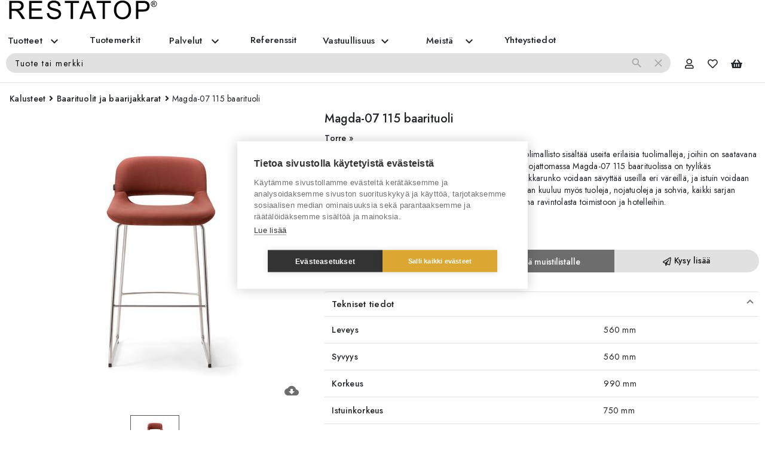

--- FILE ---
content_type: text/html; charset=utf-8
request_url: https://restatop.fi/tuote/magda-07-115/rt4199bmag07115comcr
body_size: 27665
content:
<!DOCTYPE html><html lang="en"><head>
    <meta charset="utf-8">
    <title>Magda-07 115 baarituoli - Tuotteet - Restatop.fi</title>
    <base href="/">
    <meta name="viewport" content="width=device-width, initial-scale=1">
    <link rel="icon" type="image/png" href="assets/favicon.png">
    <style type="text/css">@font-face{font-family:'Jost';font-style:italic;font-weight:300;font-display:swap;src:url(https://fonts.gstatic.com/s/jost/v19/92zJtBhPNqw73oHH7BbQp4-B6XlrZrMFNI4.woff) format('woff');}@font-face{font-family:'Jost';font-style:italic;font-weight:400;font-display:swap;src:url(https://fonts.gstatic.com/s/jost/v19/92zJtBhPNqw73oHH7BbQp4-B6XlrZu0FNI4.woff) format('woff');}@font-face{font-family:'Jost';font-style:normal;font-weight:300;font-display:swap;src:url(https://fonts.gstatic.com/s/jost/v19/92zPtBhPNqw79Ij1E865zBUv7mz9JQVF.woff) format('woff');}@font-face{font-family:'Jost';font-style:normal;font-weight:400;font-display:swap;src:url(https://fonts.gstatic.com/s/jost/v19/92zPtBhPNqw79Ij1E865zBUv7myjJQVF.woff) format('woff');}@font-face{font-family:'Jost';font-style:normal;font-weight:500;font-display:swap;src:url(https://fonts.gstatic.com/s/jost/v19/92zPtBhPNqw79Ij1E865zBUv7myRJQVF.woff) format('woff');}@font-face{font-family:'Jost';font-style:normal;font-weight:700;font-display:swap;src:url(https://fonts.gstatic.com/s/jost/v19/92zPtBhPNqw79Ij1E865zBUv7mxEIgVF.woff) format('woff');}@font-face{font-family:'Jost';font-style:italic;font-weight:300;font-display:swap;src:url(https://fonts.gstatic.com/s/jost/v19/92zUtBhPNqw73oHt5D4hXRAy7lRq.woff2) format('woff2');unicode-range:U+0301, U+0400-045F, U+0490-0491, U+04B0-04B1, U+2116;}@font-face{font-family:'Jost';font-style:italic;font-weight:300;font-display:swap;src:url(https://fonts.gstatic.com/s/jost/v19/92zUtBhPNqw73oHt7j4hXRAy7lRq.woff2) format('woff2');unicode-range:U+0100-02BA, U+02BD-02C5, U+02C7-02CC, U+02CE-02D7, U+02DD-02FF, U+0304, U+0308, U+0329, U+1D00-1DBF, U+1E00-1E9F, U+1EF2-1EFF, U+2020, U+20A0-20AB, U+20AD-20C0, U+2113, U+2C60-2C7F, U+A720-A7FF;}@font-face{font-family:'Jost';font-style:italic;font-weight:300;font-display:swap;src:url(https://fonts.gstatic.com/s/jost/v19/92zUtBhPNqw73oHt4D4hXRAy7g.woff2) format('woff2');unicode-range:U+0000-00FF, U+0131, U+0152-0153, U+02BB-02BC, U+02C6, U+02DA, U+02DC, U+0304, U+0308, U+0329, U+2000-206F, U+20AC, U+2122, U+2191, U+2193, U+2212, U+2215, U+FEFF, U+FFFD;}@font-face{font-family:'Jost';font-style:italic;font-weight:400;font-display:swap;src:url(https://fonts.gstatic.com/s/jost/v19/92zUtBhPNqw73oHt5D4hXRAy7lRq.woff2) format('woff2');unicode-range:U+0301, U+0400-045F, U+0490-0491, U+04B0-04B1, U+2116;}@font-face{font-family:'Jost';font-style:italic;font-weight:400;font-display:swap;src:url(https://fonts.gstatic.com/s/jost/v19/92zUtBhPNqw73oHt7j4hXRAy7lRq.woff2) format('woff2');unicode-range:U+0100-02BA, U+02BD-02C5, U+02C7-02CC, U+02CE-02D7, U+02DD-02FF, U+0304, U+0308, U+0329, U+1D00-1DBF, U+1E00-1E9F, U+1EF2-1EFF, U+2020, U+20A0-20AB, U+20AD-20C0, U+2113, U+2C60-2C7F, U+A720-A7FF;}@font-face{font-family:'Jost';font-style:italic;font-weight:400;font-display:swap;src:url(https://fonts.gstatic.com/s/jost/v19/92zUtBhPNqw73oHt4D4hXRAy7g.woff2) format('woff2');unicode-range:U+0000-00FF, U+0131, U+0152-0153, U+02BB-02BC, U+02C6, U+02DA, U+02DC, U+0304, U+0308, U+0329, U+2000-206F, U+20AC, U+2122, U+2191, U+2193, U+2212, U+2215, U+FEFF, U+FFFD;}@font-face{font-family:'Jost';font-style:normal;font-weight:300;font-display:swap;src:url(https://fonts.gstatic.com/s/jost/v19/92zatBhPNqw73oDd4jQmfxIC7w.woff2) format('woff2');unicode-range:U+0301, U+0400-045F, U+0490-0491, U+04B0-04B1, U+2116;}@font-face{font-family:'Jost';font-style:normal;font-weight:300;font-display:swap;src:url(https://fonts.gstatic.com/s/jost/v19/92zatBhPNqw73ord4jQmfxIC7w.woff2) format('woff2');unicode-range:U+0100-02BA, U+02BD-02C5, U+02C7-02CC, U+02CE-02D7, U+02DD-02FF, U+0304, U+0308, U+0329, U+1D00-1DBF, U+1E00-1E9F, U+1EF2-1EFF, U+2020, U+20A0-20AB, U+20AD-20C0, U+2113, U+2C60-2C7F, U+A720-A7FF;}@font-face{font-family:'Jost';font-style:normal;font-weight:300;font-display:swap;src:url(https://fonts.gstatic.com/s/jost/v19/92zatBhPNqw73oTd4jQmfxI.woff2) format('woff2');unicode-range:U+0000-00FF, U+0131, U+0152-0153, U+02BB-02BC, U+02C6, U+02DA, U+02DC, U+0304, U+0308, U+0329, U+2000-206F, U+20AC, U+2122, U+2191, U+2193, U+2212, U+2215, U+FEFF, U+FFFD;}@font-face{font-family:'Jost';font-style:normal;font-weight:400;font-display:swap;src:url(https://fonts.gstatic.com/s/jost/v19/92zatBhPNqw73oDd4jQmfxIC7w.woff2) format('woff2');unicode-range:U+0301, U+0400-045F, U+0490-0491, U+04B0-04B1, U+2116;}@font-face{font-family:'Jost';font-style:normal;font-weight:400;font-display:swap;src:url(https://fonts.gstatic.com/s/jost/v19/92zatBhPNqw73ord4jQmfxIC7w.woff2) format('woff2');unicode-range:U+0100-02BA, U+02BD-02C5, U+02C7-02CC, U+02CE-02D7, U+02DD-02FF, U+0304, U+0308, U+0329, U+1D00-1DBF, U+1E00-1E9F, U+1EF2-1EFF, U+2020, U+20A0-20AB, U+20AD-20C0, U+2113, U+2C60-2C7F, U+A720-A7FF;}@font-face{font-family:'Jost';font-style:normal;font-weight:400;font-display:swap;src:url(https://fonts.gstatic.com/s/jost/v19/92zatBhPNqw73oTd4jQmfxI.woff2) format('woff2');unicode-range:U+0000-00FF, U+0131, U+0152-0153, U+02BB-02BC, U+02C6, U+02DA, U+02DC, U+0304, U+0308, U+0329, U+2000-206F, U+20AC, U+2122, U+2191, U+2193, U+2212, U+2215, U+FEFF, U+FFFD;}@font-face{font-family:'Jost';font-style:normal;font-weight:500;font-display:swap;src:url(https://fonts.gstatic.com/s/jost/v19/92zatBhPNqw73oDd4jQmfxIC7w.woff2) format('woff2');unicode-range:U+0301, U+0400-045F, U+0490-0491, U+04B0-04B1, U+2116;}@font-face{font-family:'Jost';font-style:normal;font-weight:500;font-display:swap;src:url(https://fonts.gstatic.com/s/jost/v19/92zatBhPNqw73ord4jQmfxIC7w.woff2) format('woff2');unicode-range:U+0100-02BA, U+02BD-02C5, U+02C7-02CC, U+02CE-02D7, U+02DD-02FF, U+0304, U+0308, U+0329, U+1D00-1DBF, U+1E00-1E9F, U+1EF2-1EFF, U+2020, U+20A0-20AB, U+20AD-20C0, U+2113, U+2C60-2C7F, U+A720-A7FF;}@font-face{font-family:'Jost';font-style:normal;font-weight:500;font-display:swap;src:url(https://fonts.gstatic.com/s/jost/v19/92zatBhPNqw73oTd4jQmfxI.woff2) format('woff2');unicode-range:U+0000-00FF, U+0131, U+0152-0153, U+02BB-02BC, U+02C6, U+02DA, U+02DC, U+0304, U+0308, U+0329, U+2000-206F, U+20AC, U+2122, U+2191, U+2193, U+2212, U+2215, U+FEFF, U+FFFD;}@font-face{font-family:'Jost';font-style:normal;font-weight:700;font-display:swap;src:url(https://fonts.gstatic.com/s/jost/v19/92zatBhPNqw73oDd4jQmfxIC7w.woff2) format('woff2');unicode-range:U+0301, U+0400-045F, U+0490-0491, U+04B0-04B1, U+2116;}@font-face{font-family:'Jost';font-style:normal;font-weight:700;font-display:swap;src:url(https://fonts.gstatic.com/s/jost/v19/92zatBhPNqw73ord4jQmfxIC7w.woff2) format('woff2');unicode-range:U+0100-02BA, U+02BD-02C5, U+02C7-02CC, U+02CE-02D7, U+02DD-02FF, U+0304, U+0308, U+0329, U+1D00-1DBF, U+1E00-1E9F, U+1EF2-1EFF, U+2020, U+20A0-20AB, U+20AD-20C0, U+2113, U+2C60-2C7F, U+A720-A7FF;}@font-face{font-family:'Jost';font-style:normal;font-weight:700;font-display:swap;src:url(https://fonts.gstatic.com/s/jost/v19/92zatBhPNqw73oTd4jQmfxI.woff2) format('woff2');unicode-range:U+0000-00FF, U+0131, U+0152-0153, U+02BB-02BC, U+02C6, U+02DA, U+02DC, U+0304, U+0308, U+0329, U+2000-206F, U+20AC, U+2122, U+2191, U+2193, U+2212, U+2215, U+FEFF, U+FFFD;}</style>
    <style type="text/css">@font-face{font-family:'Material Icons';font-style:normal;font-weight:400;src:url(https://fonts.gstatic.com/s/materialicons/v143/flUhRq6tzZclQEJ-Vdg-IuiaDsNa.woff) format('woff');}.material-icons{font-family:'Material Icons';font-weight:normal;font-style:normal;font-size:24px;line-height:1;letter-spacing:normal;text-transform:none;display:inline-block;white-space:nowrap;word-wrap:normal;direction:ltr;font-feature-settings:'liga';}@font-face{font-family:'Material Icons';font-style:normal;font-weight:400;src:url(https://fonts.gstatic.com/s/materialicons/v143/flUhRq6tzZclQEJ-Vdg-IuiaDsNcIhQ8tQ.woff2) format('woff2');}.material-icons{font-family:'Material Icons';font-weight:normal;font-style:normal;font-size:24px;line-height:1;letter-spacing:normal;text-transform:none;display:inline-block;white-space:nowrap;word-wrap:normal;direction:ltr;-webkit-font-feature-settings:'liga';-webkit-font-smoothing:antialiased;}</style>
    <style type="text/css">@font-face{font-family:'Material Symbols Outlined';font-style:normal;font-weight:400;src:url(https://fonts.gstatic.com/s/materialsymbolsoutlined/v276/kJF1BvYX7BgnkSrUwT8OhrdQw4oELdPIeeII9v6oDMzByHX9rA6RzaxHMPdY43zj-jCxv3fzvRNU22ZXGJpEpjC_1v-p_4MrImHCIJIZrDCvHOel.woff) format('woff');}.material-symbols-outlined{font-family:'Material Symbols Outlined';font-weight:normal;font-style:normal;font-size:24px;line-height:1;letter-spacing:normal;text-transform:none;display:inline-block;white-space:nowrap;word-wrap:normal;direction:ltr;font-feature-settings:'liga';}@font-face{font-family:'Material Symbols Outlined';font-style:normal;font-weight:400;src:url(https://fonts.gstatic.com/s/materialsymbolsoutlined/v276/kJF1BvYX7BgnkSrUwT8OhrdQw4oELdPIeeII9v6oDMzByHX9rA6RzaxHMPdY43zj-jCxv3fzvRNU22ZXGJpEpjC_1v-p_4MrImHCIJIZrDCvHOelbd5zrDAt.woff) format('woff');}.material-symbols-outlined{font-family:'Material Symbols Outlined';font-weight:normal;font-style:normal;font-size:24px;line-height:1;letter-spacing:normal;text-transform:none;display:inline-block;white-space:nowrap;word-wrap:normal;direction:ltr;-webkit-font-feature-settings:'liga';-webkit-font-smoothing:antialiased;}</style>
    <meta name="facebook-domain-verification" content="vfvrghkc59x3r0mgf0whuk2j94uvjq">
    <!-- SOCIAL -->
    <meta property="og:locale" content="fi_FI">
    <meta property="og:type" content="website">
    <meta property="og:title" content="Magda-07 115 baarituoli - Tuotteet - Restatop.fi">
    <meta property="og:image" content="https://restatop.mediapankki.net/api/media-files/image/1a1806df-6401-47a3-9c2a-ae9da467bbd3.jpg?w=1200">
    <meta property="og:description" content="Carlesi e Tonellin Torrelle suunnittelema laaja Magda-tuolimallisto sisältää useita erilaisia tuolimalleja, joihin on saatavana laaja valikoima eri runko- ja viimeistelyvaihtoehtoja. Käsinojattomassa Magda-07 115 baarituolissa on tyylikäs pyöreälinjainen istuin, jossa on avoin selkä. Metallinen kelkkarunko voidaan sävyttää useilla eri väreillä, ja istuin voidaan verhoilla valitsemallasi kankaalla tai nahalla.">
    <meta property="og:url" content="https://restatop.fi/tuote/magda-07-115/rt4199bmag07115comcr">
    <meta property="og:site_name" content="">
    <meta name="twitter:card" content="summary_large_image">
    <meta name="twitter:description" content="Carlesi e Tonellin Torrelle suunnittelema laaja Magda-tuolimallisto sisältää useita erilaisia tuolimalleja, joihin on saatavana laaja valikoima eri runko- ja viimeistelyvaihtoehtoja. Käsinojattomassa Magda-07 115 baarituolissa on tyylikäs pyöreälinjainen istuin, jossa on avoin selkä. Metallinen kelkkarunko voidaan sävyttää useilla eri väreillä, ja istuin voidaan verhoilla valitsemallasi kankaalla tai nahalla.">
    <meta name="twitter:title" content="Magda-07 115 baarituoli - Tuotteet - Restatop.fi">
    <meta name="twitter:image" content="https://restatop.mediapankki.net/api/media-files/image/1a1806df-6401-47a3-9c2a-ae9da467bbd3.jpg?w=1200">
    <meta name="description" content="Carlesi e Tonellin Torrelle suunnittelema laaja Magda-tuolimallisto sisältää useita erilaisia tuolimalleja, joihin on saatavana laaja valikoima eri runko- ja viimeistelyvaihtoehtoja. Käsinojattomassa Magda-07 115 baarituolissa on tyylikäs pyöreälinjainen istuin, jossa on avoin selkä. Metallinen kelkkarunko voidaan sävyttää useilla eri väreillä, ja istuin voidaan verhoilla valitsemallasi kankaalla tai nahalla.">
    <meta name="keywords" content="Magda baarituoli torre, torre magda collection, magda torre, magda-07 115 baarituoli, magda-07-115, baarituoli kelkkajalka, baarituoli kelkkarunko, baarituoli metallijalka, baarituoli selkänoja">
    <script>
      var _mtm = (window._mtm = window._mtm || []);
      _mtm.push({ 'mtm.startTime': new Date().getTime(), event: 'mtm.Start' });

      // Capture dataLayer
      window.dataLayer = window.dataLayer || [];
      window.gtmLayer = window.gtmLayer || [];
      var originalPush = window.dataLayer.push;
      window.dataLayer.push = function (...args) {
        originalPush.apply(window.dataLayer, args);
        window.gtmLayer.push(...args);
      };
    </script>
    <script>
      // Notify old Edge version
      try {
        if (window && window.navigator && window.navigator.userAgent) {
          var ua = window.navigator.userAgent;
          if (/Edge\//.test(ua)) {
            if (
              confirm(
                'Selaimesi versio ei ole enää tuettu eikä turvallinen. Siirry päivittämään viimeisimpään Microsoft Edgeen painamalla OK.'
              )
            ) {
              location.href = 'https://www.microsoft.com/en-us/edge';
            }
          }
        }
      } catch (err) {}
    </script>

    <!-- Google Analytics -->
    <!-- <script>
      (function (i, s, o, g, r, a, m) {
        i['GoogleAnalyticsObject'] = r;
        (i[r] =
          i[r] ||
          function () {
            (i[r].q = i[r].q || []).push(arguments);
          }),
          (i[r].l = 1 * new Date());
        (a = s.createElement(o)), (m = s.getElementsByTagName(o)[0]);
        a.async = 1;
        a.src = g;
        m.parentNode.insertBefore(a, m);
      })(
        window,
        document,
        'script',
        'https://www.google-analytics.com/analytics.js',
        'ga'
      );
      window.ga = ga;
      ga('create', 'UA-4796381-1', 'auto');
    </script> -->

    <!-- Google Tag Manager -->
    <script>
      (function (w, d, s, l, i) {
        w[l] = w[l] || [];
        w[l].push({ 'gtm.start': new Date().getTime(), event: 'gtm.js' });
        var f = d.getElementsByTagName(s)[0],
          j = d.createElement(s),
          dl = l != 'dataLayer' ? '&l=' + l : '';
        j.async = true;
        j.src = 'https://www.googletagmanager.com/gtm.js?id=' + i + dl;
        f.parentNode.insertBefore(j, f);
      })(window, document, 'script', 'gtmLayer', 'GTM-N9H2SW6');
    </script>

    <!-- End Google Tag Manager -->

    <!-- Hotjar Tracking Code for www.restatop.fi -->
    <script type="text/plain" data-consent="analytics">
      (function (h, o, t, j, a, r) {
        h.hj =
          h.hj ||
          function () {
            (h.hj.q = h.hj.q || []).push(arguments);
          };
        h._hjSettings = { hjid: 1528553, hjsv: 6 };
        a = o.getElementsByTagName('head')[0];
        r = o.createElement('script');
        r.async = 1;
        r.src = t + h._hjSettings.hjid + j + h._hjSettings.hjsv;
        a.appendChild(r);
      })(window, document, 'https://static.hotjar.com/c/hotjar-', '.js?sv=');
    </script>

    <!-- Facebook Pixel -->
    <script type="text/plain" data-consent="marketing">
      !(function (f, b, e, v, n, t, s) {
        if (f.fbq) return;
        n = f.fbq = function () {
          n.callMethod
            ? n.callMethod.apply(n, arguments)
            : n.queue.push(arguments);
        };
        if (!f._fbq) f._fbq = n;
        n.push = n;
        n.loaded = !0;
        n.version = '2.0';
        n.queue = [];
        t = b.createElement(e);
        t.async = !0;
        t.src = v;
        s = b.getElementsByTagName(e)[0];
        s.parentNode.insertBefore(t, s);
      })(
        window,
        document,
        'script',
        'https://connect.facebook.net/en_US/fbevents.js'
      );
      fbq.disablePushState = true;
      fbq('init', '1384211515067253');
    </script>
    <!-- Matomo Tag Manager -->
    <script>
      (function () {
        var d = document,
          g = d.createElement('script'),
          s = d.getElementsByTagName('script')[0];
        g.async = true;
        g.src = 'https://mat.sst.fi/js/container_FOsNZTuG.js';
        s.parentNode.insertBefore(g, s);
      })();
    </script>
    <!-- End Matomo Tag Manager -->
  <style>@charset "UTF-8";@import url(https://fonts.googleapis.com/icon?family=Material+Icons);.mat-typography{font:400 14px/20px Roboto,Helvetica Neue,sans-serif;letter-spacing:normal;}.mat-typography{font:400 14px/20px Jost;letter-spacing:.0179em;}body{--primary-color:#6d6d6d;--primary-lighter-color:#b9b9b9;--primary-darker-color:#555;--text-primary-color:#fff;--text-primary-lighter-color:rgba(0,0,0,0.87);--text-primary-darker-color:#fff;--accent-color:#7f66a0;--accent-lighter-color:#ddd3e8;--accent-darker-color:#724e98;--text-accent-color:#fff;--text-accent-lighter-color:rgba(0,0,0,0.87);--text-accent-darker-color:#fff;--warn-color:red;--warn-lighter-color:#ffb3b3;--warn-darker-color:red;--text-warn-color:#fff;--text-warn-lighter-color:rgba(0,0,0,0.87);--text-warn-darker-color:#fff;}:root{--blue:#007bff;--indigo:#6610f2;--purple:#6f42c1;--pink:#e83e8c;--red:#dc3545;--orange:#fd7e14;--yellow:#ffc107;--green:#28a745;--teal:#20c997;--cyan:#17a2b8;--white:#fff;--gray:#6c757d;--gray-dark:#343a40;--primary:#007bff;--secondary:#6c757d;--success:#28a745;--info:#17a2b8;--warning:#ffc107;--danger:#dc3545;--light:#f8f9fa;--dark:#343a40;--breakpoint-xs:0;--breakpoint-sm:576px;--breakpoint-md:768px;--breakpoint-lg:992px;--breakpoint-xl:1200px;--font-family-sans-serif:-apple-system,BlinkMacSystemFont,"Segoe UI",Roboto,"Helvetica Neue",Arial,"Noto Sans",sans-serif,"Apple Color Emoji","Segoe UI Emoji","Segoe UI Symbol","Noto Color Emoji";--font-family-monospace:SFMono-Regular,Menlo,Monaco,Consolas,"Liberation Mono","Courier New",monospace;}*,:after,:before{box-sizing:border-box;}html{font-family:sans-serif;line-height:1.15;-webkit-text-size-adjust:100%;-webkit-tap-highlight-color:rgba(0,0,0,0);}body{font-family:-apple-system,BlinkMacSystemFont,Segoe UI,Roboto,Helvetica Neue,Arial,Noto Sans,sans-serif,Apple Color Emoji,Segoe UI Emoji,Segoe UI Symbol,Noto Color Emoji;font-size:1rem;font-weight:400;line-height:1.5;color:#212529;text-align:left;background-color:#fff;}@media print{*,:after,:before{text-shadow:none!important;box-shadow:none!important;}@page {size:a3;}body{min-width:992px!important;}}body,html{height:100%;overflow-x:hidden;}body{margin:0;font-family:Jost,sans-serif;font-weight:300;}sst-app{display:flex;flex-direction:column;height:100vh;}@media (-ms-high-contrast:none),screen and (-ms-high-contrast:active){sst-app{display:block;}}</style><style>@charset "UTF-8";@import url(https://fonts.googleapis.com/icon?family=Material+Icons);.mat-badge-content{font-family:Roboto,Helvetica Neue,sans-serif;}.mat-typography h1{font:400 24px/32px Roboto,Helvetica Neue,sans-serif;letter-spacing:normal;}.mat-typography{font:400 14px/20px Roboto,Helvetica Neue,sans-serif;letter-spacing:normal;}.mat-flat-button,.mat-icon-button{font-family:Roboto,Helvetica Neue,sans-serif;}.mat-expansion-panel-header{font-family:Roboto,Helvetica Neue,sans-serif;font-weight:400;}.mat-expansion-panel-content{font:400 14px/20px Roboto,Helvetica Neue,sans-serif;letter-spacing:normal;}.mat-badge-content{background:#3f51b5;}.mat-icon-button.mat-primary{color:#3f51b5;}.mat-icon-button.mat-primary .mat-button-focus-overlay{background-color:#3f51b5;}.mat-flat-button.mat-accent{color:#fff;}.mat-flat-button.mat-primary{background-color:#3f51b5;}.mat-flat-button.mat-accent{background-color:#ff4081;}.fa,.far,.fas{-moz-osx-font-smoothing:grayscale;-webkit-font-smoothing:antialiased;display:inline-block;font-style:normal;font-feature-settings:normal;font-variant:normal;text-rendering:auto;line-height:1;}.fa-spin{-webkit-animation:fa-spin 2s linear infinite;animation:fa-spin 2s linear infinite;}@-webkit-keyframes fa-spin{0%{transform:rotate(0deg);}to{transform:rotate(1turn);}}@keyframes fa-spin{0%{transform:rotate(0deg);}to{transform:rotate(1turn);}}.fa-angle-right:before{content:"\f105";}.fa-heart:before{content:"\f004";}.fa-paper-plane:before{content:"\f1d8";}.fa-shopping-basket:before{content:"\f291";}.fa-spinner:before{content:"\f110";}.fa-user:before{content:"\f007";}@font-face{font-family:Font Awesome\ 5 Free;font-style:normal;font-weight:400;font-display:block;src:url(fa-regular-400.0747be4cba2f8600544f.eot);src:url(fa-regular-400.0747be4cba2f8600544f.eot?#iefix) format("embedded-opentype"),url(fa-regular-400.c52405129ae48097815d.woff2) format("woff2"),url(fa-regular-400.8b892b7904a39e37c53d.woff) format("woff"),url(fa-regular-400.c3146b3524e97475c094.ttf) format("truetype"),url(fa-regular-400.ab47faeab8ddc5f809ec.svg#fontawesome) format("svg");}.far{font-weight:400;}@font-face{font-family:Font Awesome\ 5 Free;font-style:normal;font-weight:900;font-display:block;src:url(fa-solid-900.7eefe04dc985dd4ad38b.eot);src:url(fa-solid-900.7eefe04dc985dd4ad38b.eot?#iefix) format("embedded-opentype"),url(fa-solid-900.9451d5fee89b51a20f8a.woff2) format("woff2"),url(fa-solid-900.a940d584750708f5435c.woff) format("woff"),url(fa-solid-900.32267f3b4db33a7c85ee.ttf) format("truetype"),url(fa-solid-900.18df003f90a7f1313b98.svg#fontawesome) format("svg");}.fa,.far,.fas{font-family:Font Awesome\ 5 Free;}.fa,.fas{font-weight:900;}.mat-badge-content{font-weight:600;font-size:12px;}.mat-badge-small .mat-badge-content{font-size:9px;}.mat-typography h1{font:400 24px/32px Jost;letter-spacing:0;margin:0 0 16px;}.mat-typography{font:400 14px/20px Jost;letter-spacing:.0179em;}.mat-typography p{margin:0 0 12px;}.mat-flat-button,.mat-icon-button{font-family:Jost;font-size:14px;font-weight:500;}.mat-expansion-panel-header{font-family:Jost;font-size:15px;font-weight:500;}.mat-expansion-panel-content{font:400 14px/20px Jost;letter-spacing:.0179em;}.mat-ripple{overflow:hidden;position:relative;}.mat-ripple:not(:empty){transform:translateZ(0);}.cdk-visually-hidden{border:0;clip:rect(0 0 0 0);height:1px;margin:-1px;overflow:hidden;padding:0;position:absolute;width:1px;white-space:nowrap;outline:0;-webkit-appearance:none;-moz-appearance:none;}.mat-focus-indicator{position:relative;}body{--primary-color:#6d6d6d;--primary-lighter-color:#b9b9b9;--primary-darker-color:#555;--text-primary-color:#fff;--text-primary-lighter-color:rgba(0,0,0,0.87);--text-primary-darker-color:#fff;--accent-color:#7f66a0;--accent-lighter-color:#ddd3e8;--accent-darker-color:#724e98;--text-accent-color:#fff;--text-accent-lighter-color:rgba(0,0,0,0.87);--text-accent-darker-color:#fff;--warn-color:red;--warn-lighter-color:#ffb3b3;--warn-darker-color:red;--text-warn-color:#fff;--text-warn-lighter-color:rgba(0,0,0,0.87);--text-warn-darker-color:#fff;}.mat-badge-content{color:#fff;background:#6d6d6d;}.mat-badge{position:relative;}.mat-badge-hidden .mat-badge-content{display:none;}.mat-badge-content{position:absolute;text-align:center;display:inline-block;border-radius:50%;transition:transform .2s ease-in-out;transform:scale(.6);overflow:hidden;white-space:nowrap;text-overflow:ellipsis;pointer-events:none;}.mat-badge-content._mat-animation-noopable{transition:none;}.mat-badge-content.mat-badge-active{transform:none;}.mat-badge-small .mat-badge-content{width:16px;height:16px;line-height:16px;}.mat-badge-small.mat-badge-above .mat-badge-content{top:-8px;}.mat-badge-small.mat-badge-after .mat-badge-content{right:-16px;}.mat-badge-small.mat-badge-overlap.mat-badge-after .mat-badge-content{right:-8px;}.mat-icon-button{color:inherit;background:transparent;}.mat-icon-button.mat-primary{color:#6d6d6d;}.mat-icon-button.mat-primary .mat-button-focus-overlay{background-color:#6d6d6d;}.mat-button-focus-overlay{background:#000;}.mat-flat-button{color:rgba(0,0,0,.87);background-color:#fff;}.mat-flat-button.mat-primary{color:#fff;}.mat-flat-button.mat-accent{color:rgba(0,0,0,.87);}.mat-flat-button.mat-primary{background-color:#6d6d6d;}.mat-flat-button.mat-accent{background-color:#dba632;}.mat-flat-button:not([class*=mat-elevation-z]){box-shadow:0 0 0 0 rgba(0,0,0,.2),0 0 0 0 rgba(0,0,0,.14),0 0 0 0 rgba(0,0,0,.12);}.mat-expansion-panel{background:#fff;color:rgba(0,0,0,.87);}.mat-expansion-panel:not([class*=mat-elevation-z]){box-shadow:0 3px 1px -2px rgba(0,0,0,.2),0 2px 2px 0 rgba(0,0,0,.14),0 1px 5px 0 rgba(0,0,0,.12);}.mat-expansion-indicator:after{color:rgba(0,0,0,.54);}.mat-expansion-panel-header{height:48px;}.mat-expansion-panel-header.mat-expanded{height:64px;}.mat-flat-button{padding:0 1.15em;margin:0 .65em;min-width:3em;line-height:36.4px;}body .mat-flat-button{border-radius:0;}body .mat-flat-button.mat-primary-light,body .mat-flat-button.mat-primary-light:hover{color:#171717;background:#e1e1e1;}body .mat-icon-button .mat-badge-content{right:-4px!important;top:11px!important;background:hsla(0,0%,86.3%,.85);color:#111;}body a:hover.mat-flat-button,body a:hover.mat-icon-button{color:inherit;text-decoration:none;}body a:hover.mat-primary{color:#fff;}body a:hover.mat-icon-button.mat-primary:hover{color:#6d6d6d;}:root{--blue:#007bff;--indigo:#6610f2;--purple:#6f42c1;--pink:#e83e8c;--red:#dc3545;--orange:#fd7e14;--yellow:#ffc107;--green:#28a745;--teal:#20c997;--cyan:#17a2b8;--white:#fff;--gray:#6c757d;--gray-dark:#343a40;--primary:#007bff;--secondary:#6c757d;--success:#28a745;--info:#17a2b8;--warning:#ffc107;--danger:#dc3545;--light:#f8f9fa;--dark:#343a40;--breakpoint-xs:0;--breakpoint-sm:576px;--breakpoint-md:768px;--breakpoint-lg:992px;--breakpoint-xl:1200px;--font-family-sans-serif:-apple-system,BlinkMacSystemFont,"Segoe UI",Roboto,"Helvetica Neue",Arial,"Noto Sans",sans-serif,"Apple Color Emoji","Segoe UI Emoji","Segoe UI Symbol","Noto Color Emoji";--font-family-monospace:SFMono-Regular,Menlo,Monaco,Consolas,"Liberation Mono","Courier New",monospace;}*,:after,:before{box-sizing:border-box;}html{font-family:sans-serif;line-height:1.15;-webkit-text-size-adjust:100%;-webkit-tap-highlight-color:rgba(0,0,0,0);}footer,header{display:block;}body{font-family:-apple-system,BlinkMacSystemFont,Segoe UI,Roboto,Helvetica Neue,Arial,Noto Sans,sans-serif,Apple Color Emoji,Segoe UI Emoji,Segoe UI Symbol,Noto Color Emoji;font-size:1rem;font-weight:400;line-height:1.5;color:#212529;text-align:left;background-color:#fff;}h1{margin-top:0;margin-bottom:.5rem;}p{margin-top:0;margin-bottom:1rem;}a{color:#6d6d6d;text-decoration:none;background-color:transparent;}a:hover{color:#bababa;text-decoration:underline;}img{border-style:none;}img{vertical-align:middle;}table{border-collapse:collapse;}th{text-align:inherit;}button{border-radius:0;}button:focus{outline:1px dotted;outline:5px auto -webkit-focus-ring-color;}button,input{margin:0;font-family:inherit;font-size:inherit;line-height:inherit;}button,input{overflow:visible;}button{text-transform:none;}button{-webkit-appearance:button;}button:not(:disabled){cursor:pointer;}button::-moz-focus-inner{padding:0;border-style:none;}h1{margin-bottom:.5rem;font-weight:500;line-height:1.2;}h1{font-size:2.5rem;}.small{font-size:80%;font-weight:400;}.img-fluid{max-width:100%;height:auto;}.container{width:100%;padding-right:10px;padding-left:10px;margin-right:auto;margin-left:auto;}@media (min-width:576px){.container{max-width:540px;}}@media (min-width:768px){.container{max-width:720px;}}@media (min-width:992px){.container{max-width:960px;}}@media (min-width:1200px){.container{max-width:1440px;}}@media (min-width:576px){.container{max-width:540px;}}@media (min-width:768px){.container{max-width:720px;}}@media (min-width:992px){.container{max-width:960px;}}@media (min-width:1200px){.container{max-width:1440px;}}.row{display:flex;flex-wrap:wrap;margin-right:-10px;margin-left:-10px;}.no-gutters{margin-right:0;margin-left:0;}.no-gutters>[class*=col-]{padding-right:0;padding-left:0;}.col-lg-6,.col-md-4,.col-md-8,.col-sm-6,.col-xl-5,.col-xl-7{position:relative;width:100%;padding-right:10px;padding-left:10px;}@media (min-width:576px){.col-sm-6{flex:0 0 50%;max-width:50%;}}@media (min-width:768px){.col-md-4{flex:0 0 33.3333333333%;max-width:33.3333333333%;}.col-md-8{flex:0 0 66.6666666667%;max-width:66.6666666667%;}}@media (min-width:992px){.col-lg-6{flex:0 0 50%;max-width:50%;}}@media (min-width:1200px){.col-xl-5{flex:0 0 41.6666666667%;max-width:41.6666666667%;}.col-xl-7{flex:0 0 58.3333333333%;max-width:58.3333333333%;}}.table{width:100%;margin-bottom:1rem;color:#212529;}.table td,.table th{padding:.75rem;vertical-align:top;border-top:1px solid #dee2e6;}.d-none{display:none!important;}.d-block{display:block!important;}.d-flex{display:flex!important;}@media (min-width:576px){.d-sm-none{display:none!important;}.d-sm-block{display:block!important;}}@media (min-width:768px){.d-md-block{display:block!important;}}@media (min-width:992px){.d-lg-block{display:block!important;}}@media (min-width:1200px){.d-xl-block{display:block!important;}}.flex-column{flex-direction:column!important;}.flex-wrap{flex-wrap:wrap!important;}.flex-fill{flex:1 1 auto!important;}.justify-content-center{justify-content:center!important;}.justify-content-between{justify-content:space-between!important;}.align-items-center{align-items:center!important;}.align-items-stretch{align-items:stretch!important;}.h-100{height:100%!important;}.mt-2{margin-top:.5rem!important;}.mb-2{margin-bottom:.5rem!important;}.mb-3{margin-bottom:1rem!important;}.mb-4{margin-bottom:1.5rem!important;}.pb-4{padding-bottom:1.5rem!important;}.mr-auto{margin-right:auto!important;}.ml-auto{margin-left:auto!important;}.text-right{text-align:right!important;}@media print{*,:after,:before{text-shadow:none!important;box-shadow:none!important;}a:not(.btn){text-decoration:underline;}img,tr{page-break-inside:avoid;}p{orphans:3;widows:3;}@page {size:a3;}.container,body{min-width:992px!important;}.table{border-collapse:collapse!important;}.table td,.table th{background-color:#fff!important;}}@media (min-width:992px){.col-lg-5th{flex:0 0 20%;max-width:20%;}}body,html{height:100%;overflow-x:hidden;}body{margin:0;font-family:Jost,sans-serif;font-weight:300;}sst-app,sst-root{display:flex;flex-direction:column;height:100vh;}@media (-ms-high-contrast:none),screen and (-ms-high-contrast:active){sst-app,sst-root{display:block;}}.mat-typography h1.small{font-size:20px;line-height:24px;font-weight:500;}.mat-typography h1{transition:background-color .5s;}table th{font-weight:500;}a,a:active,a:focus,a:hover,a:link,a:visited{color:inherit;text-decoration:none;font-weight:500;}sst-img{display:block;max-width:100%;}.mat-flat-button:focus,button:focus,input:not(.mat-input-element):focus{outline:none;}input:-webkit-autofill,input:-webkit-autofill:active,input:-webkit-autofill:focus,input:-webkit-autofill:hover{box-shadow:inset 0 0 0 30px #fff!important;-webkit-box-shadow:inset 0 0 0 30px #fff!important;background-color:#fff!important;}.mat-typography sst-product sst-product-basic-info .vendor-name,.mat-typography sst-product sst-product-basic-info h1{margin:0 0 .5em;}@media (max-width:767.98px){sst-number-input .mat-icon-button{width:30px;height:30px;line-height:30px;}sst-number-input input{width:45px!important;line-height:28px!important;}}header{background:#fff;padding:0 0 16px;margin:0 0 1em;border-bottom:1px solid #e1e1e1;}@media (max-width:767.98px){header{padding-top:.35em;margin-right:0;}header .container{padding:0;}}sst-top-nav{display:block;}@media (max-width:767.98px){sst-top-nav .logo-container{margin-bottom:1em;padding:0 5px;}}sst-top-nav .logo-container .logo{margin:0 auto 1em 4px;}sst-top-nav .logo-container .logo img{width:100%;max-width:250px;height:auto;}@media (max-width:767.98px){sst-top-nav .logo-container .logo{margin:0 auto 0 0;}sst-top-nav .logo-container .logo img{max-width:100%;}sst-top-nav{display:flex;flex-direction:column;align-items:center;}sst-top-nav .logo{padding:0 .5em;}}sst-top-nav-account{display:block;padding:0 1em;}sst-top-nav-account .mat-icon-button{margin-right:6px;width:34px;height:34px;line-height:34px;font-size:1.2em;}footer{display:block;background:#fff;margin:2em 0 0;padding:0;border-top:1px solid #e1e1e1;}@media (max-width:991.98px){footer{text-align:center;}}footer .col-heading{margin:2em 0 .75em;font-size:15px;font-weight:500;}footer .item{font-size:14px;padding:2px 0;}footer .item a{font-weight:400;border-bottom:2px solid transparent;}footer .item a:hover{border-bottom-color:#7f66a0;}footer sst-footer .bottom{padding:2px 0;margin-top:2.5em;background:#6d6d6d;color:#fff;}footer sst-footer .bottom a,footer sst-footer .bottom a:active,footer sst-footer .bottom a:hover,footer sst-footer .bottom a:link,footer sst-footer .bottom a:visited{color:#fff;border-bottom:0;}.medium{font-weight:500;}.cursor-pointer{cursor:pointer;}.text-right{text-align:right;}.mat-expansion-panel,.mat-expansion-panel:not([class*=mat-elevation-z]){border-top:1px solid #e1e1e1;box-shadow:none;border-radius:0;}.mat-expansion-panel .mat-expansion-panel-header{padding:0 .75em;}</style><link rel="stylesheet" href="styles.6b3385022d3a2c37d8d1.css" media="print" onload="this.media='all'"><noscript><link rel="stylesheet" href="styles.6b3385022d3a2c37d8d1.css"></noscript><style ng-transition="serverApp"></style><style ng-transition="serverApp">[_nghost-sc245]{position:relative;display:block}</style><style ng-transition="serverApp">.mat-button .mat-button-focus-overlay,.mat-icon-button .mat-button-focus-overlay{opacity:0}.mat-button:hover:not(.mat-button-disabled) .mat-button-focus-overlay,.mat-stroked-button:hover:not(.mat-button-disabled) .mat-button-focus-overlay{opacity:.04}@media(hover: none){.mat-button:hover:not(.mat-button-disabled) .mat-button-focus-overlay,.mat-stroked-button:hover:not(.mat-button-disabled) .mat-button-focus-overlay{opacity:0}}.mat-button,.mat-icon-button,.mat-stroked-button,.mat-flat-button{box-sizing:border-box;position:relative;-webkit-user-select:none;-moz-user-select:none;-ms-user-select:none;user-select:none;cursor:pointer;outline:none;border:none;-webkit-tap-highlight-color:transparent;display:inline-block;white-space:nowrap;text-decoration:none;vertical-align:baseline;text-align:center;margin:0;min-width:64px;line-height:36px;padding:0 16px;border-radius:4px;overflow:visible}.mat-button::-moz-focus-inner,.mat-icon-button::-moz-focus-inner,.mat-stroked-button::-moz-focus-inner,.mat-flat-button::-moz-focus-inner{border:0}.mat-button.mat-button-disabled,.mat-icon-button.mat-button-disabled,.mat-stroked-button.mat-button-disabled,.mat-flat-button.mat-button-disabled{cursor:default}.mat-button.cdk-keyboard-focused .mat-button-focus-overlay,.mat-button.cdk-program-focused .mat-button-focus-overlay,.mat-icon-button.cdk-keyboard-focused .mat-button-focus-overlay,.mat-icon-button.cdk-program-focused .mat-button-focus-overlay,.mat-stroked-button.cdk-keyboard-focused .mat-button-focus-overlay,.mat-stroked-button.cdk-program-focused .mat-button-focus-overlay,.mat-flat-button.cdk-keyboard-focused .mat-button-focus-overlay,.mat-flat-button.cdk-program-focused .mat-button-focus-overlay{opacity:.12}.mat-button::-moz-focus-inner,.mat-icon-button::-moz-focus-inner,.mat-stroked-button::-moz-focus-inner,.mat-flat-button::-moz-focus-inner{border:0}.mat-raised-button{box-sizing:border-box;position:relative;-webkit-user-select:none;-moz-user-select:none;-ms-user-select:none;user-select:none;cursor:pointer;outline:none;border:none;-webkit-tap-highlight-color:transparent;display:inline-block;white-space:nowrap;text-decoration:none;vertical-align:baseline;text-align:center;margin:0;min-width:64px;line-height:36px;padding:0 16px;border-radius:4px;overflow:visible;transform:translate3d(0, 0, 0);transition:background 400ms cubic-bezier(0.25, 0.8, 0.25, 1),box-shadow 280ms cubic-bezier(0.4, 0, 0.2, 1)}.mat-raised-button::-moz-focus-inner{border:0}.mat-raised-button.mat-button-disabled{cursor:default}.mat-raised-button.cdk-keyboard-focused .mat-button-focus-overlay,.mat-raised-button.cdk-program-focused .mat-button-focus-overlay{opacity:.12}.mat-raised-button::-moz-focus-inner{border:0}._mat-animation-noopable.mat-raised-button{transition:none;animation:none}.mat-stroked-button{border:1px solid currentColor;padding:0 15px;line-height:34px}.mat-stroked-button .mat-button-ripple.mat-ripple,.mat-stroked-button .mat-button-focus-overlay{top:-1px;left:-1px;right:-1px;bottom:-1px}.mat-fab{box-sizing:border-box;position:relative;-webkit-user-select:none;-moz-user-select:none;-ms-user-select:none;user-select:none;cursor:pointer;outline:none;border:none;-webkit-tap-highlight-color:transparent;display:inline-block;white-space:nowrap;text-decoration:none;vertical-align:baseline;text-align:center;margin:0;min-width:64px;line-height:36px;padding:0 16px;border-radius:4px;overflow:visible;transform:translate3d(0, 0, 0);transition:background 400ms cubic-bezier(0.25, 0.8, 0.25, 1),box-shadow 280ms cubic-bezier(0.4, 0, 0.2, 1);min-width:0;border-radius:50%;width:56px;height:56px;padding:0;flex-shrink:0}.mat-fab::-moz-focus-inner{border:0}.mat-fab.mat-button-disabled{cursor:default}.mat-fab.cdk-keyboard-focused .mat-button-focus-overlay,.mat-fab.cdk-program-focused .mat-button-focus-overlay{opacity:.12}.mat-fab::-moz-focus-inner{border:0}._mat-animation-noopable.mat-fab{transition:none;animation:none}.mat-fab .mat-button-wrapper{padding:16px 0;display:inline-block;line-height:24px}.mat-mini-fab{box-sizing:border-box;position:relative;-webkit-user-select:none;-moz-user-select:none;-ms-user-select:none;user-select:none;cursor:pointer;outline:none;border:none;-webkit-tap-highlight-color:transparent;display:inline-block;white-space:nowrap;text-decoration:none;vertical-align:baseline;text-align:center;margin:0;min-width:64px;line-height:36px;padding:0 16px;border-radius:4px;overflow:visible;transform:translate3d(0, 0, 0);transition:background 400ms cubic-bezier(0.25, 0.8, 0.25, 1),box-shadow 280ms cubic-bezier(0.4, 0, 0.2, 1);min-width:0;border-radius:50%;width:40px;height:40px;padding:0;flex-shrink:0}.mat-mini-fab::-moz-focus-inner{border:0}.mat-mini-fab.mat-button-disabled{cursor:default}.mat-mini-fab.cdk-keyboard-focused .mat-button-focus-overlay,.mat-mini-fab.cdk-program-focused .mat-button-focus-overlay{opacity:.12}.mat-mini-fab::-moz-focus-inner{border:0}._mat-animation-noopable.mat-mini-fab{transition:none;animation:none}.mat-mini-fab .mat-button-wrapper{padding:8px 0;display:inline-block;line-height:24px}.mat-icon-button{padding:0;min-width:0;width:40px;height:40px;flex-shrink:0;line-height:40px;border-radius:50%}.mat-icon-button i,.mat-icon-button .mat-icon{line-height:24px}.mat-button-ripple.mat-ripple,.mat-button-focus-overlay{top:0;left:0;right:0;bottom:0;position:absolute;pointer-events:none;border-radius:inherit}.mat-button-ripple.mat-ripple:not(:empty){transform:translateZ(0)}.mat-button-focus-overlay{opacity:0;transition:opacity 200ms cubic-bezier(0.35, 0, 0.25, 1),background-color 200ms cubic-bezier(0.35, 0, 0.25, 1)}._mat-animation-noopable .mat-button-focus-overlay{transition:none}.mat-button-ripple-round{border-radius:50%;z-index:1}.mat-button .mat-button-wrapper>*,.mat-flat-button .mat-button-wrapper>*,.mat-stroked-button .mat-button-wrapper>*,.mat-raised-button .mat-button-wrapper>*,.mat-icon-button .mat-button-wrapper>*,.mat-fab .mat-button-wrapper>*,.mat-mini-fab .mat-button-wrapper>*{vertical-align:middle}.mat-form-field:not(.mat-form-field-appearance-legacy) .mat-form-field-prefix .mat-icon-button,.mat-form-field:not(.mat-form-field-appearance-legacy) .mat-form-field-suffix .mat-icon-button{display:inline-flex;justify-content:center;align-items:center;font-size:inherit;width:2.5em;height:2.5em}.cdk-high-contrast-active .mat-button,.cdk-high-contrast-active .mat-flat-button,.cdk-high-contrast-active .mat-raised-button,.cdk-high-contrast-active .mat-icon-button,.cdk-high-contrast-active .mat-fab,.cdk-high-contrast-active .mat-mini-fab{outline:solid 1px}.cdk-high-contrast-active .mat-button-base.cdk-keyboard-focused,.cdk-high-contrast-active .mat-button-base.cdk-program-focused{outline:solid 3px}
</style><style ng-transition="serverApp">.mat-icon{background-repeat:no-repeat;display:inline-block;fill:currentColor;height:24px;width:24px}.mat-icon.mat-icon-inline{font-size:inherit;height:inherit;line-height:inherit;width:inherit}[dir=rtl] .mat-icon-rtl-mirror{transform:scale(-1, 1)}.mat-form-field:not(.mat-form-field-appearance-legacy) .mat-form-field-prefix .mat-icon,.mat-form-field:not(.mat-form-field-appearance-legacy) .mat-form-field-suffix .mat-icon{display:block}.mat-form-field:not(.mat-form-field-appearance-legacy) .mat-form-field-prefix .mat-icon-button .mat-icon,.mat-form-field:not(.mat-form-field-appearance-legacy) .mat-form-field-suffix .mat-icon-button .mat-icon{margin:auto}
</style><style ng-transition="serverApp">mat-menu{display:none}.mat-menu-panel{min-width:112px;max-width:280px;overflow:auto;-webkit-overflow-scrolling:touch;max-height:calc(100vh - 48px);border-radius:4px;outline:0;min-height:64px}.mat-menu-panel.ng-animating{pointer-events:none}.cdk-high-contrast-active .mat-menu-panel{outline:solid 1px}.mat-menu-content:not(:empty){padding-top:8px;padding-bottom:8px}.mat-menu-item{-webkit-user-select:none;-moz-user-select:none;-ms-user-select:none;user-select:none;cursor:pointer;outline:none;border:none;-webkit-tap-highlight-color:transparent;white-space:nowrap;overflow:hidden;text-overflow:ellipsis;display:block;line-height:48px;height:48px;padding:0 16px;text-align:left;text-decoration:none;max-width:100%;position:relative}.mat-menu-item::-moz-focus-inner{border:0}.mat-menu-item[disabled]{cursor:default}[dir=rtl] .mat-menu-item{text-align:right}.mat-menu-item .mat-icon{margin-right:16px;vertical-align:middle}.mat-menu-item .mat-icon svg{vertical-align:top}[dir=rtl] .mat-menu-item .mat-icon{margin-left:16px;margin-right:0}.mat-menu-item[disabled]{pointer-events:none}.cdk-high-contrast-active .mat-menu-item{margin-top:1px}.cdk-high-contrast-active .mat-menu-item.cdk-program-focused,.cdk-high-contrast-active .mat-menu-item.cdk-keyboard-focused,.cdk-high-contrast-active .mat-menu-item-highlighted{outline:dotted 1px}.mat-menu-item-submenu-trigger{padding-right:32px}.mat-menu-item-submenu-trigger::after{width:0;height:0;border-style:solid;border-width:5px 0 5px 5px;border-color:transparent transparent transparent currentColor;content:"";display:inline-block;position:absolute;top:50%;right:16px;transform:translateY(-50%)}[dir=rtl] .mat-menu-item-submenu-trigger{padding-right:16px;padding-left:32px}[dir=rtl] .mat-menu-item-submenu-trigger::after{right:auto;left:16px;transform:rotateY(180deg) translateY(-50%)}button.mat-menu-item{width:100%}.mat-menu-item .mat-menu-ripple{top:0;left:0;right:0;bottom:0;position:absolute;pointer-events:none}
</style><link rel="canonical" href="https://restatop.fi/tuote/magda-07-115/rt4199bmag07115comcr"><meta name="twitter:url" content="https://restatop.fi/tuote/magda-07-115/rt4199bmag07115comcr"><style ng-transition="serverApp">.images[_ngcontent-sc179]{position:relative}.images[_ngcontent-sc179]   sst-product-lehti-link[_ngcontent-sc179]{position:absolute;top:15px;left:50px}</style><style ng-transition="serverApp">sst-product-details .mat-expansion-panel-body{padding:0}sst-product-details .text{padding:.75em 25px}sst-product-details .text p:last-of-type{margin:0}</style><style ng-transition="serverApp">[_nghost-sc165]{display:block}[_nghost-sc165]   .current-big[_ngcontent-sc165]{min-height:100px;cursor:pointer;position:relative}[_nghost-sc165]   .current-big[_ngcontent-sc165]   a[_ngcontent-sc165]{position:absolute;bottom:15px;right:15px}[_nghost-sc165]   .current-big[_ngcontent-sc165]   a[_ngcontent-sc165]   *[_ngcontent-sc165]{text-shadow:0 0 10px hsla(0,0%,100%,.5)}[_nghost-sc165]   .current-big[_ngcontent-sc165]   .spacer[_ngcontent-sc165]{height:55px}[_nghost-sc165]   .thumbs[_ngcontent-sc165] > div[_ngcontent-sc165]{min-width:80px;min-height:80px;border:1px solid #d0d0d0;transition:opacity .25s;margin:0 15px 15px 0;position:relative;cursor:pointer}[_nghost-sc165]   .thumbs[_ngcontent-sc165] > div.youtube[_ngcontent-sc165]   img[_ngcontent-sc165]{height:80px;width:auto}[_nghost-sc165]   .thumbs[_ngcontent-sc165] > div.current[_ngcontent-sc165]{border-color:#555}[_nghost-sc165]   .thumbs[_ngcontent-sc165] > div[_ngcontent-sc165]:hover{opacity:.6}[_nghost-sc165]   .thumbs[_ngcontent-sc165] > div[_ngcontent-sc165]   .play[_ngcontent-sc165]{position:absolute;top:50%;left:50%;margin-left:-20px;margin-top:-20px}[_nghost-sc165]   .thumbs[_ngcontent-sc165] > div[_ngcontent-sc165]   .play[_ngcontent-sc165]   .mat-icon[_ngcontent-sc165]{font-size:40px;color:#fff;text-shadow:0 0 10px rgba(0,0,0,.5)}</style><style ng-transition="serverApp">[_nghost-sc209]{display:block;padding:0 6px}[_nghost-sc209]   i[_ngcontent-sc209]{display:inline-block;margin:0 5px 0 6px}</style><style ng-transition="serverApp">[_nghost-sc178]{display:block}[_nghost-sc178]   .mat-flat-button[_ngcontent-sc178]{width:100%}[_nghost-sc178]   .price[_ngcontent-sc178]{font-size:30px;margin-right:.5em}[_nghost-sc178]   .product-addons[_ngcontent-sc178]   .product-addons-heading[_ngcontent-sc178]{font-size:20px}[_nghost-sc178]   .button-row[_ngcontent-sc178]   div[_ngcontent-sc178]:first-child   a[_ngcontent-sc178], [_nghost-sc178]   .button-row[_ngcontent-sc178]   div[_ngcontent-sc178]:first-child   button[_ngcontent-sc178]{border-top-left-radius:999px;border-bottom-left-radius:999px}[_nghost-sc178]   .button-row[_ngcontent-sc178]   div[_ngcontent-sc178]:last-child   a[_ngcontent-sc178], [_nghost-sc178]   .button-row[_ngcontent-sc178]   div[_ngcontent-sc178]:last-child   button[_ngcontent-sc178]{border-top-right-radius:999px;border-bottom-right-radius:999px}</style><style ng-transition="serverApp">.mat-menu-item[_ngcontent-sc177]   .mat-checkbox[_ngcontent-sc177]{margin-top:3px}</style><style ng-transition="serverApp">[_nghost-sc135]{display:flex;flex-direction:row;border:1px solid #ccc;align-items:center}[_nghost-sc135]   input[_ngcontent-sc135]{border:0;font-size:16px;line-height:38px;width:55px;text-align:center;background:transparent}</style><style ng-transition="serverApp">[_nghost-sc131]{display:block;position:relative}[_nghost-sc131]   img[_ngcontent-sc131]{opacity:1;transition:opacity .3s}.loading[_nghost-sc131]   img[_ngcontent-sc131]{opacity:0}[_nghost-sc131]   .spinner[_ngcontent-sc131]{position:absolute;top:50%;left:50%;transform:translate(-50%,-50%);display:block}[_nghost-sc131]   .spinner[_ngcontent-sc131]   i[_ngcontent-sc131]{display:block;font-size:1.5em;opacity:.25}</style><style ng-transition="serverApp">[_nghost-sc169]   table[_ngcontent-sc169]{margin:0}</style><style ng-transition="serverApp">.mat-expansion-panel{box-sizing:content-box;display:block;margin:0;border-radius:4px;overflow:hidden;transition:margin 225ms cubic-bezier(0.4, 0, 0.2, 1),box-shadow 280ms cubic-bezier(0.4, 0, 0.2, 1);position:relative}.mat-accordion .mat-expansion-panel:not(.mat-expanded),.mat-accordion .mat-expansion-panel:not(.mat-expansion-panel-spacing){border-radius:0}.mat-accordion .mat-expansion-panel:first-of-type{border-top-right-radius:4px;border-top-left-radius:4px}.mat-accordion .mat-expansion-panel:last-of-type{border-bottom-right-radius:4px;border-bottom-left-radius:4px}.cdk-high-contrast-active .mat-expansion-panel{outline:solid 1px}.mat-expansion-panel.ng-animate-disabled,.ng-animate-disabled .mat-expansion-panel,.mat-expansion-panel._mat-animation-noopable{transition:none}.mat-expansion-panel-content{display:flex;flex-direction:column;overflow:visible}.mat-expansion-panel-body{padding:0 24px 16px}.mat-expansion-panel-spacing{margin:16px 0}.mat-accordion>.mat-expansion-panel-spacing:first-child,.mat-accordion>*:first-child:not(.mat-expansion-panel) .mat-expansion-panel-spacing{margin-top:0}.mat-accordion>.mat-expansion-panel-spacing:last-child,.mat-accordion>*:last-child:not(.mat-expansion-panel) .mat-expansion-panel-spacing{margin-bottom:0}.mat-action-row{border-top-style:solid;border-top-width:1px;display:flex;flex-direction:row;justify-content:flex-end;padding:16px 8px 16px 24px}.mat-action-row button.mat-button-base,.mat-action-row button.mat-mdc-button-base{margin-left:8px}[dir=rtl] .mat-action-row button.mat-button-base,[dir=rtl] .mat-action-row button.mat-mdc-button-base{margin-left:0;margin-right:8px}
</style><style ng-transition="serverApp">.mat-expansion-panel-header{display:flex;flex-direction:row;align-items:center;padding:0 24px;border-radius:inherit;transition:height 225ms cubic-bezier(0.4, 0, 0.2, 1)}.mat-expansion-panel-header._mat-animation-noopable{transition:none}.mat-expansion-panel-header:focus,.mat-expansion-panel-header:hover{outline:none}.mat-expansion-panel-header.mat-expanded:focus,.mat-expansion-panel-header.mat-expanded:hover{background:inherit}.mat-expansion-panel-header:not([aria-disabled=true]){cursor:pointer}.mat-expansion-panel-header.mat-expansion-toggle-indicator-before{flex-direction:row-reverse}.mat-expansion-panel-header.mat-expansion-toggle-indicator-before .mat-expansion-indicator{margin:0 16px 0 0}[dir=rtl] .mat-expansion-panel-header.mat-expansion-toggle-indicator-before .mat-expansion-indicator{margin:0 0 0 16px}.mat-content{display:flex;flex:1;flex-direction:row;overflow:hidden}.mat-expansion-panel-header-title,.mat-expansion-panel-header-description{display:flex;flex-grow:1;margin-right:16px}[dir=rtl] .mat-expansion-panel-header-title,[dir=rtl] .mat-expansion-panel-header-description{margin-right:0;margin-left:16px}.mat-expansion-panel-header-description{flex-grow:2}.mat-expansion-indicator::after{border-style:solid;border-width:0 2px 2px 0;content:"";display:inline-block;padding:3px;transform:rotate(45deg);vertical-align:middle}.cdk-high-contrast-active .mat-expansion-panel .mat-expansion-panel-header.cdk-keyboard-focused:not([aria-disabled=true])::before,.cdk-high-contrast-active .mat-expansion-panel .mat-expansion-panel-header.cdk-program-focused:not([aria-disabled=true])::before,.cdk-high-contrast-active .mat-expansion-panel:not(.mat-expanded) .mat-expansion-panel-header:hover:not([aria-disabled=true])::before{top:0;left:0;right:0;bottom:0;position:absolute;box-sizing:border-box;pointer-events:none;border:3px solid;border-radius:4px;content:""}
</style><style ng-transition="serverApp">[_nghost-sc197]{display:inline}</style></head>
  <body class="mat-typography">
    <sst-app ng-version="12.0.0"><router-outlet></router-outlet><sst-root class="ng-star-inserted"><div class="d-flex flex-fill flex-column"><header sststickyheader="" stickystartselector="#sticky_start"><div class="container"><sst-top-nav _nghost-sc245="" class=""><sst-bootstrap-up _ngcontent-sc245="" bp="md"><!----></sst-bootstrap-up><div _ngcontent-sc245="" class="d-flex align-items-center logo-container"><div _ngcontent-sc245="" class="logo"><a _ngcontent-sc245="" href="/"><img _ngcontent-sc245="" src="assets/logo.svg" alt="Restatop logo" class="d-none d-sm-block"><img _ngcontent-sc245="" src="assets/logo-m.png" alt="Restatop logo" class="d-block d-sm-none"></a></div><sst-bootstrap-below _ngcontent-sc245="" bp="md" class="d-block"><div _ngcontent-sc245="" class="d-flex align-items-center ng-star-inserted"><sst-top-nav-account _ngcontent-sc245=""><div class="d-flex"><button aria-haspopup="true" mat-icon-button="" rel="nofollow" class="mat-focus-indicator mat-menu-trigger mat-icon-button mat-button-base _mat-animation-noopable"><span class="mat-button-wrapper"><i class="far fa-user"></i></span><span matripple="" class="mat-ripple mat-button-ripple mat-button-ripple-round"></span><span class="mat-button-focus-overlay"></span></button><!----><mat-menu class="ng-tns-c152-0 ng-star-inserted"><!----></mat-menu><!----><a mat-icon-button="" matbadgecolor="primary-light" matbadgesize="small" class="mat-focus-indicator mat-badge mat-icon-button mat-button-base mat-badge-primary-light _mat-animation-noopable mat-badge-overlap mat-badge-above mat-badge-after mat-badge-small mat-badge-hidden ng-star-inserted" tabindex="0" aria-disabled="false" href="/korit/muistilista"><span class="mat-button-wrapper"><i class="far fa-heart"></i></span><span matripple="" class="mat-ripple mat-button-ripple mat-button-ripple-round"></span><span class="mat-button-focus-overlay"></span><span id="mat-badge-content-1110" class="mat-badge-content _mat-animation-noopable mat-badge-active"></span></a><!----><a mat-icon-button="" matbadgecolor="primary-light" matbadgesize="small" class="mat-focus-indicator mat-badge mat-icon-button mat-button-base mat-badge-primary-light _mat-animation-noopable mat-badge-overlap mat-badge-above mat-badge-after mat-badge-small mat-badge-hidden ng-star-inserted" tabindex="0" aria-disabled="false" href="/korit/tarjouskori"><span class="mat-button-wrapper"><i class="fas fa-shopping-basket"></i></span><span matripple="" class="mat-ripple mat-button-ripple mat-button-ripple-round"></span><span class="mat-button-focus-overlay"></span><span id="mat-badge-content-1111" class="mat-badge-content _mat-animation-noopable mat-badge-active"></span></a><!----></div><!----></sst-top-nav-account><button _ngcontent-sc245="" mat-icon-button="" class="mat-focus-indicator mat-icon-button mat-button-base _mat-animation-noopable"><span class="mat-button-wrapper"><mat-icon _ngcontent-sc245="" role="img" class="mat-icon notranslate material-icons mat-icon-no-color" aria-hidden="true" data-mat-icon-type="font">menu</mat-icon></span><span matripple="" class="mat-ripple mat-button-ripple mat-button-ripple-round"></span><span class="mat-button-focus-overlay"></span></button></div><!----><!----></sst-bootstrap-below></div><sst-bootstrap-below _ngcontent-sc245="" bp="md"><!----><!----><!----><!----><!----><!----></sst-bootstrap-below><sst-bootstrap-up _ngcontent-sc245="" bp="md"><!----></sst-bootstrap-up></sst-top-nav></div></header><div class="container flex-fill"><router-outlet></router-outlet><sst-product-route _nghost-sc249="" class="ng-star-inserted"><div _ngcontent-sc249=""></div><div _ngcontent-sc249="" class="ng-star-inserted"><div _ngcontent-sc249="" class="ng-star-inserted"><sst-bread-crumbs _ngcontent-sc249="" _nghost-sc209="" class="ng-star-inserted"><p _ngcontent-sc209=""><span _ngcontent-sc209="" class="ng-star-inserted"><a _ngcontent-sc209="" href="/tuotteet/kalusteet" class="ng-star-inserted"><span _ngcontent-sc209="">Kalusteet</span><i _ngcontent-sc209="" class="fa fa-angle-right"></i></a><!----><!----></span><span _ngcontent-sc209="" class="ng-star-inserted"><a _ngcontent-sc209="" href="/tuotteet/kalusteet/baarijakkarat" class="ng-star-inserted"><span _ngcontent-sc209="">Baarituolit ja baarijakkarat</span><i _ngcontent-sc209="" class="fa fa-angle-right"></i></a><!----><!----></span><span _ngcontent-sc209="" class="ng-star-inserted"><!----><span _ngcontent-sc209="" class="ng-star-inserted">Magda-07 115 baarituoli</span><!----></span><!----></p></sst-bread-crumbs><!----><sst-product _ngcontent-sc249="" _nghost-sc179=""><div _ngcontent-sc179="" class="row d-flex"><div _ngcontent-sc179="" class="col-xl-5 col-lg-6 col-md-4 pb-4 images"><sst-product-images _ngcontent-sc179="" _nghost-sc166=""><sst-mediabank-gallery _ngcontent-sc166="" _nghost-sc165=""><div _ngcontent-sc165="" class="current-big ng-star-inserted"><sst-img _ngcontent-sc165="" imgclass="img-fluid d-block ml-auto mr-auto" alt="Näytä iso kuva" class="img-fluid mb-2 ml-auto mr-auto d-block loading ng-star-inserted" _nghost-sc131=""><img _ngcontent-sc131="" loading="lazy" class="d-block img-fluid ml-auto mr-auto" style="visibility:hidden;" src="https://restatop.mediapankki.net/api/media-files/image/1a1806df-6401-47a3-9c2a-ae9da467bbd3.jpg?parallel=1&amp;w=500&amp;h=500&amp;mode=square" alt="Näytä iso kuva" width="500"><div _ngcontent-sc131="" class="spinner ng-star-inserted"><i _ngcontent-sc131="" class="fa fa-spin fa-spinner"></i></div><!----></sst-img><!----><!----><a _ngcontent-sc165="" color="primary" mat-icon-button="" class="mat-focus-indicator mat-tooltip-trigger mat-icon-button mat-button-base mat-primary _mat-animation-noopable" download="RT4199BMAG07115COMCR_low-res-1.jpg" href="https://restatop.mediapankki.net/api/media-files/download/1a1806df-6401-47a3-9c2a-ae9da467bbd3.jpg" tabindex="0" aria-disabled="false" aria-describedby="cdk-describedby-message-295" cdk-describedby-host=""><span class="mat-button-wrapper"><mat-icon _ngcontent-sc165="" role="img" class="mat-icon notranslate material-icons mat-icon-no-color" aria-hidden="true" data-mat-icon-type="font">cloud_download</mat-icon></span><span matripple="" class="mat-ripple mat-button-ripple mat-button-ripple-round"></span><span class="mat-button-focus-overlay"></span></a><!----></div><!----><!----><div _ngcontent-sc165="" class="d-flex flex-wrap thumbs justify-content-center"><div _ngcontent-sc165="" class="current ng-star-inserted"><sst-img _ngcontent-sc165="" alt="Näytä kuva" _nghost-sc131="" class="loading"><img _ngcontent-sc131="" loading="lazy" style="visibility:hidden;" src="https://restatop.mediapankki.net/api/media-files/image/1a1806df-6401-47a3-9c2a-ae9da467bbd3.jpg?parallel=1&amp;w=80&amp;h=80&amp;mode=square" alt="Näytä kuva" width="80" height="80"><div _ngcontent-sc131="" class="spinner ng-star-inserted"><i _ngcontent-sc131="" class="fa fa-spin fa-spinner"></i></div><!----></sst-img><!----></div><!----><!----><!----><!----></div><!----><!----></sst-mediabank-gallery></sst-product-images><!----><!----></div><div _ngcontent-sc179="" class="col-xl-7 col-lg-6 col-md-8 pb-4"><sst-product-basic-info _ngcontent-sc179="" _nghost-sc168=""><h1 _ngcontent-sc168="" class="small">Magda-07 115 baarituoli</h1><p _ngcontent-sc168="" class="vendor-name medium cursor-pointer ng-star-inserted"> Torre »
</p><!----><p _ngcontent-sc168="" class="ng-star-inserted">Carlesi e Tonellin Torrelle suunnittelema laaja Magda-tuolimallisto sisältää useita erilaisia tuolimalleja, joihin on saatavana laaja valikoima eri runko- ja viimeistelyvaihtoehtoja. Käsinojattomassa Magda-07 115 baarituolissa on tyylikäs pyöreälinjainen istuin, jossa on avoin selkä. Metallinen kelkkarunko voidaan sävyttää useilla eri väreillä, ja istuin voidaan verhoilla valitsemallasi kankaalla tai nahalla. Magda-sarjaan kuuluu myös tuoleja, nojatuoleja ja sohvia, kaikki sarjan tuotteet sopivat mainiosti monenlaisiin julkitilakohteisiin aina ravintolasta toimistoon ja hotelleihin.</p><!----><!----><!----></sst-product-basic-info><!----><sst-product-cart-actions _ngcontent-sc179="" class="mt-2 mb-4 ng-star-inserted" _nghost-sc178=""><!----><div _ngcontent-sc178="" class="d-flex justify-content-between align-items-center flex-wrap"><div _ngcontent-sc178="" class="mb-3 ng-star-inserted"><sst-number-input _ngcontent-sc178="" name="addAmount" _nghost-sc135="" class="ng-untouched ng-pristine ng-valid"><button _ngcontent-sc135="" mat-icon-button="" class="mat-focus-indicator mat-icon-button mat-button-base _mat-animation-noopable"><span class="mat-button-wrapper"><mat-icon _ngcontent-sc135="" role="img" class="mat-icon notranslate material-icons mat-icon-no-color" aria-hidden="true" data-mat-icon-type="font">remove</mat-icon></span><span matripple="" class="mat-ripple mat-button-ripple mat-button-ripple-round"></span><span class="mat-button-focus-overlay"></span></button><input _ngcontent-sc135="" autocomplete="off" value="1" class="ng-untouched ng-pristine ng-valid"><button _ngcontent-sc135="" mat-icon-button="" class="mat-focus-indicator mat-icon-button mat-button-base _mat-animation-noopable"><span class="mat-button-wrapper"><mat-icon _ngcontent-sc135="" role="img" class="mat-icon notranslate material-icons mat-icon-no-color" aria-hidden="true" data-mat-icon-type="font">add</mat-icon></span><span matripple="" class="mat-ripple mat-button-ripple mat-button-ripple-round"></span><span class="mat-button-focus-overlay"></span></button></sst-number-input></div><!----><!----></div><div _ngcontent-sc178="" class="row no-gutters align-items-stretch button-row"><div _ngcontent-sc178="" class="col-md-4 mb-2 ng-star-inserted"><button _ngcontent-sc178="" mat-flat-button="" color="accent" class="mat-focus-indicator mat-flat-button mat-button-base mat-accent _mat-animation-noopable"><span class="mat-button-wrapper"><i _ngcontent-sc178="" class="fas fa-shopping-basket"></i><span _ngcontent-sc178="" class="ng-star-inserted"> Lisää tarjouskoriin</span><!----><!----></span><span matripple="" class="mat-ripple mat-button-ripple"></span><span class="mat-button-focus-overlay"></span></button></div><!----><!----><div _ngcontent-sc178="" class="col-md-4 mb-2"><sst-wishlist-button _ngcontent-sc178="" _nghost-sc177=""><button _ngcontent-sc178="" mat-flat-button="" color="primary" class="mat-focus-indicator mat-flat-button mat-button-base mat-primary _mat-animation-noopable ng-star-inserted"><span class="mat-button-wrapper"><i _ngcontent-sc178="" class="fa fa-heart"></i><span _ngcontent-sc178="" class="ng-star-inserted"> Lisää muistilistalle</span><!----><!----></span><span matripple="" class="mat-ripple mat-button-ripple"></span><span class="mat-button-focus-overlay"></span></button><!----><div _ngcontent-sc177="" aria-haspopup="true" class="mat-menu-trigger"></div><!----><mat-menu _ngcontent-sc177="" class="ng-star-inserted"><!----></mat-menu></sst-wishlist-button></div><!----><div _ngcontent-sc178="" class="col-md-4 mb-2"><a _ngcontent-sc178="" mat-flat-button="" color="primary-light" class="mat-focus-indicator h-100 mat-flat-button mat-button-base mat-primary-light _mat-animation-noopable" tabindex="0" aria-disabled="false" href="/yhteystiedot?tuote=Magda-07%20115%20baarituoli%20RT4199BMAG07115COMCR"><span class="mat-button-wrapper"><i _ngcontent-sc178="" class="far fa-paper-plane"></i> Kysy lisää </span><span matripple="" class="mat-ripple mat-button-ripple"></span><span class="mat-button-focus-overlay"></span></a></div></div><!----></sst-product-cart-actions><!----><sst-product-details _ngcontent-sc179=""><mat-accordion displaymode="flat" class="mat-accordion"><div class="ng-star-inserted"><mat-expansion-panel class="mat-expansion-panel ng-tns-c142-2 mat-expanded _mat-animation-noopable ng-star-inserted"><mat-expansion-panel-header role="button" class="mat-expansion-panel-header mat-focus-indicator ng-tns-c144-3 ng-tns-c142-2 mat-expanded _mat-animation-noopable ng-star-inserted" id="mat-expansion-panel-header-422" tabindex="0" aria-controls="cdk-accordion-child-422" aria-expanded="true" aria-disabled="false" style="height:40px;"><span class="mat-content ng-tns-c144-3">Tekniset tiedot </span><span class="mat-expansion-indicator ng-tns-c144-3 ng-trigger ng-trigger-indicatorRotate ng-star-inserted" style="transform:rotate(180deg);"></span><!----></mat-expansion-panel-header><div role="region" class="mat-expansion-panel-content ng-tns-c142-2 ng-trigger ng-trigger-bodyExpansion" id="cdk-accordion-child-422" aria-labelledby="mat-expansion-panel-header-422" style="visibility:visible;"><div class="mat-expansion-panel-body ng-tns-c142-2"><!----><sst-mediabank-field-list _nghost-sc169="" class="ng-star-inserted" style=""><table _ngcontent-sc169="" class="table"><tbody _ngcontent-sc169=""><tr _ngcontent-sc169="" class="ng-star-inserted"><th _ngcontent-sc169="">Leveys</th><td _ngcontent-sc169=""><div _ngcontent-sc169="" class="ng-star-inserted"> 560 mm </div><!----></td><td _ngcontent-sc169="" class="text-right"><!----></td></tr><tr _ngcontent-sc169="" class="ng-star-inserted"><th _ngcontent-sc169="">Syvyys</th><td _ngcontent-sc169=""><div _ngcontent-sc169="" class="ng-star-inserted"> 560 mm </div><!----></td><td _ngcontent-sc169="" class="text-right"><!----></td></tr><tr _ngcontent-sc169="" class="ng-star-inserted"><th _ngcontent-sc169="">Korkeus</th><td _ngcontent-sc169=""><div _ngcontent-sc169="" class="ng-star-inserted"> 990 mm </div><!----></td><td _ngcontent-sc169="" class="text-right"><!----></td></tr><tr _ngcontent-sc169="" class="ng-star-inserted"><th _ngcontent-sc169="">Istuinkorkeus</th><td _ngcontent-sc169=""><div _ngcontent-sc169="" class="ng-star-inserted"> 750 mm </div><!----></td><td _ngcontent-sc169="" class="text-right"><!----></td></tr><tr _ngcontent-sc169="" class="ng-star-inserted"><th _ngcontent-sc169="">Soveltuu ulkokäyttöön</th><td _ngcontent-sc169=""><div _ngcontent-sc169="" class="ng-star-inserted"> Ei </div><!----></td><td _ngcontent-sc169="" class="text-right"><!----></td></tr><tr _ngcontent-sc169="" class="ng-star-inserted"><th _ngcontent-sc169="">Pinottava</th><td _ngcontent-sc169=""><div _ngcontent-sc169="" class="ng-star-inserted"> Ei </div><!----></td><td _ngcontent-sc169="" class="text-right"><!----></td></tr><!----></tbody></table></sst-mediabank-field-list><!----></div></div></mat-expansion-panel><!----><!----><!----></div><!----><!----></mat-accordion><sst-mediabank-field-list _nghost-sc169="" class="ng-star-inserted"><table _ngcontent-sc169="" class="table"><tbody _ngcontent-sc169=""><tr _ngcontent-sc169="" class="ng-star-inserted"><th _ngcontent-sc169="">Toimitusaika</th><td _ngcontent-sc169=""><div _ngcontent-sc169="" class="ng-star-inserted"> 4-6 viikkoa </div><!----></td><td _ngcontent-sc169="" class="text-right"><!----></td></tr><tr _ngcontent-sc169="" class="ng-star-inserted"><th _ngcontent-sc169="">Tuotenumero</th><td _ngcontent-sc169=""><div _ngcontent-sc169="" class="ng-star-inserted"> RT4199BMAG07115COMCR </div><!----></td><td _ngcontent-sc169="" class="text-right"><!----></td></tr><tr _ngcontent-sc169="" class="ng-star-inserted"><th _ngcontent-sc169="">Tuotemerkki</th><td _ngcontent-sc169=""><div _ngcontent-sc169="" class="ng-star-inserted"> Torre </div><!----></td><td _ngcontent-sc169="" class="text-right"><!----></td></tr><!----></tbody></table></sst-mediabank-field-list><!----><!----></sst-product-details></div></div></sst-product><!----></div><!----></div><!----><!----><!----></sst-product-route><!----></div><footer><sst-footer _nghost-sc246=""><div _ngcontent-sc246="" class="inner ng-star-inserted"><div _ngcontent-sc246="" class="container"><div _ngcontent-sc246="" class="row"><div _ngcontent-sc246="" class="col-lg-5th col-md-4 col-sm-6 ng-star-inserted"><p _ngcontent-sc246="" class="col-heading">Suositut kategoriat</p><div _ngcontent-sc246="" class="item ng-star-inserted"><sst-link _ngcontent-sc246="" _nghost-sc197=""><a _ngcontent-sc197="" href="/tuotteet/kalusteet/tuolit" class="ng-star-inserted">Tuolit<!----></a><!----><!----><!----></sst-link></div><!----><!----><!----><!----><div _ngcontent-sc246="" class="item ng-star-inserted"><sst-link _ngcontent-sc246="" _nghost-sc197=""><a _ngcontent-sc197="" href="/tuotteet/kalusteet/baarijakkarat" class="ng-star-inserted">Baarijakkarat<!----></a><!----><!----><!----></sst-link></div><!----><!----><!----><!----><div _ngcontent-sc246="" class="item ng-star-inserted"><sst-link _ngcontent-sc246="" _nghost-sc197=""><a _ngcontent-sc197="" href="/tuotteet/kalusteet/poydat-ja-poydanjalat" class="ng-star-inserted">Pöydät ja pöydänjalat<!----></a><!----><!----><!----></sst-link></div><!----><!----><!----><!----><div _ngcontent-sc246="" class="item ng-star-inserted"><sst-link _ngcontent-sc246="" _nghost-sc197=""><a _ngcontent-sc197="" href="/tuotteet/kalusteet/sohvat" class="ng-star-inserted">Sohvat<!----></a><!----><!----><!----></sst-link></div><!----><!----><!----><!----><div _ngcontent-sc246="" class="item ng-star-inserted"><sst-link _ngcontent-sc246="" _nghost-sc197=""><a _ngcontent-sc197="" href="/tuotteet/valaisimet" class="ng-star-inserted">Valaisimet<!----></a><!----><!----><!----></sst-link></div><!----><!----><!----><!----><!----></div><div _ngcontent-sc246="" class="col-lg-5th col-md-4 col-sm-6 ng-star-inserted"><p _ngcontent-sc246="" class="col-heading">Referenssimme</p><div _ngcontent-sc246="" class="item ng-star-inserted"><sst-link _ngcontent-sc246="" _nghost-sc197=""><a _ngcontent-sc197="" href="/asiakkaat/toimiala/kahvilat-ja-ravintolat" class="ng-star-inserted">Kahvilat ja ravintolat<!----></a><!----><!----><!----></sst-link></div><!----><!----><!----><!----><div _ngcontent-sc246="" class="item ng-star-inserted"><sst-link _ngcontent-sc246="" _nghost-sc197=""><a _ngcontent-sc197="" href="/asiakkaat/toimiala/hotellit" class="ng-star-inserted">Hotellit<!----></a><!----><!----><!----></sst-link></div><!----><!----><!----><!----><div _ngcontent-sc246="" class="item ng-star-inserted"><sst-link _ngcontent-sc246="" _nghost-sc197=""><a _ngcontent-sc197="" href="/asiakkaat/toimiala/hoivatilat" class="ng-star-inserted">Hoivatilat<!----></a><!----><!----><!----></sst-link></div><!----><!----><!----><!----><div _ngcontent-sc246="" class="item ng-star-inserted"><sst-link _ngcontent-sc246="" _nghost-sc197=""><a _ngcontent-sc197="" href="/asiakkaat/toimiala/yritystilat" class="ng-star-inserted">Yritystilat<!----></a><!----><!----><!----></sst-link></div><!----><!----><!----><!----><div _ngcontent-sc246="" class="item ng-star-inserted"><sst-link _ngcontent-sc246="" _nghost-sc197=""><a _ngcontent-sc197="" href="/asiakkaat/toimiala/risteilijat" class="ng-star-inserted">Risteilijät<!----></a><!----><!----><!----></sst-link></div><!----><!----><!----><!----><!----></div><div _ngcontent-sc246="" class="col-lg-5th col-md-4 col-sm-6 ng-star-inserted"><p _ngcontent-sc246="" class="col-heading">Lisätietoa Restatopista</p><div _ngcontent-sc246="" class="item ng-star-inserted"><sst-link _ngcontent-sc246="" _nghost-sc197=""><a _ngcontent-sc197="" href="/toihin-meille" class="ng-star-inserted">Töihin meille?<!----></a><!----><!----><!----></sst-link></div><!----><!----><!----><!----><div _ngcontent-sc246="" class="item ng-star-inserted"><sst-link _ngcontent-sc246="" _nghost-sc197=""><a _ngcontent-sc197="" href="/vastuullisuus" class="ng-star-inserted">Vastuullisuus<!----></a><!----><!----><!----></sst-link></div><!----><!----><!----><!----><div _ngcontent-sc246="" class="item ng-star-inserted"><sst-link _ngcontent-sc246="" _nghost-sc197=""><a _ngcontent-sc197="" href="/rahoitus" class="ng-star-inserted">Rahoitus<!----></a><!----><!----><!----></sst-link></div><!----><!----><!----><!----><div _ngcontent-sc246="" class="item ng-star-inserted"><sst-link _ngcontent-sc246="" _nghost-sc197=""><a _ngcontent-sc197="" href="/kalusteiden-hoito-ohjeet-2" class="ng-star-inserted">Kalusteiden hoito-ohjeet<!----></a><!----><!----><!----></sst-link></div><!----><!----><!----><!----><div _ngcontent-sc246="" class="item ng-star-inserted"><sst-link _ngcontent-sc246="" _nghost-sc197=""><a _ngcontent-sc197="" href="/esitteet" class="ng-star-inserted">Esitteet<!----></a><!----><!----><!----></sst-link></div><!----><!----><!----><!----><!----></div><div _ngcontent-sc246="" class="col-lg-5th col-md-4 col-sm-6 ng-star-inserted"><p _ngcontent-sc246="" class="col-heading">Asiakaspalvelu</p><div _ngcontent-sc246="" class="item ng-star-inserted"><sst-link _ngcontent-sc246="" _nghost-sc197=""><!----><a _ngcontent-sc197="" target="_blank" href="tel:0207959800" class="ng-star-inserted">020 7959 800 (ark. 9-17)<!----></a><!----><!----></sst-link></div><!----><!----><!----><!----><div _ngcontent-sc246="" class="item ng-star-inserted"><sst-link _ngcontent-sc246="" _nghost-sc197=""><!----><a _ngcontent-sc197="" target="_blank" href="mailto:myynti@restatop.fi" class="ng-star-inserted">myynti@restatop.fi<!----></a><!----><!----></sst-link></div><!----><!----><!----><!----><div _ngcontent-sc246="" class="item ng-star-inserted"><sst-link _ngcontent-sc246="" _nghost-sc197=""><a _ngcontent-sc197="" href="/yhteystiedot" class="ng-star-inserted">Yhteystiedot<!----></a><!----><!----><!----></sst-link></div><!----><!----><!----><!----><div _ngcontent-sc246="" class="item ng-star-inserted"><sst-link _ngcontent-sc246="" _nghost-sc197=""><a _ngcontent-sc197="" href="/yhteystiedot?form=1" class="ng-star-inserted">Lähetä viesti<!----></a><!----><!----><!----></sst-link></div><!----><!----><!----><!----><!----></div><div _ngcontent-sc246="" class="col-lg-5th col-md-4 col-sm-6 ng-star-inserted"><p _ngcontent-sc246="" class="col-heading">Seuraa meitä</p><div _ngcontent-sc246="" class="item ng-star-inserted"><sst-link _ngcontent-sc246="" _nghost-sc197=""><a _ngcontent-sc197="" href="/tilaa-uutiskirje" class="ng-star-inserted">Tilaa uutiskirje<!----></a><!----><!----><!----></sst-link></div><!----><!----><!----><!----><div _ngcontent-sc246="" class="item ng-star-inserted"><sst-link _ngcontent-sc246="" _nghost-sc197=""><!----><a _ngcontent-sc197="" target="_blank" href="https://www.instagram.com/restatop/" class="ng-star-inserted">Instagram<!----></a><!----><!----></sst-link></div><!----><!----><!----><!----><div _ngcontent-sc246="" class="item ng-star-inserted"><sst-link _ngcontent-sc246="" _nghost-sc197=""><!----><a _ngcontent-sc197="" target="_blank" href="https://www.linkedin.com/company/restatop" class="ng-star-inserted">LinkedIn<!----></a><!----><!----></sst-link></div><!----><!----><!----><!----><div _ngcontent-sc246="" class="item ng-star-inserted"><sst-link _ngcontent-sc246="" _nghost-sc197=""><!----><a _ngcontent-sc197="" target="_blank" href="https://www.facebook.com/RestatopOy" class="ng-star-inserted">Facebook<!----></a><!----><!----></sst-link></div><!----><!----><!----><!----><!----></div><!----></div></div><div _ngcontent-sc246="" class="bottom"><div _ngcontent-sc246="" class="container"><div _ngcontent-sc246="" class="row"><div _ngcontent-sc246="" class="col-sm-6"><div _ngcontent-sc246="" class="item">© 2026 Restatop Oy</div></div><div _ngcontent-sc246="" class="col-sm-6 ng-star-inserted"><div _ngcontent-sc246="" class="item ng-star-inserted"><sst-link _ngcontent-sc246="" _nghost-sc197=""><a _ngcontent-sc197="" href="/tietosuojaseloste" class="ng-star-inserted">Tietosuojaseloste<!----></a><!----><!----><!----></sst-link></div><!----><!----><!----></div><!----></div></div></div></div><!----><!----></sst-footer></footer></div></sst-root><!----><sst-bootstrap-init _nghost-sc195=""><div _ngcontent-sc195="" class="d-none d-sm-block"></div><div _ngcontent-sc195="" class="d-none d-md-block"></div><div _ngcontent-sc195="" class="d-none d-lg-block"></div><div _ngcontent-sc195="" class="d-none d-xl-block"></div></sst-bootstrap-init></sst-app>
  <script src="runtime-es2015.7ae77b190bea498bb218.js" type="module"></script><script src="runtime-es5.7ae77b190bea498bb218.js" nomodule="" defer=""></script><script src="polyfills-es5.6a6a905ee2b097be719f.js" nomodule="" defer=""></script><script src="polyfills-es2015.8916999a68c120694f42.js" type="module"></script><script src="main-es2015.227709f8d9d70aa0a685.js" type="module"></script><script src="main-es5.227709f8d9d70aa0a685.js" nomodule="" defer=""></script>

<div class="cdk-live-announcer-element cdk-visually-hidden" aria-atomic="true" aria-live="polite"></div><div id="cdk-describedby-message-container" style="visibility: hidden;" class="cdk-visually-hidden"><div id="cdk-describedby-message-295" role="tooltip">Lataa JPG 281,14 KB</div></div><script id="serverApp-state" type="application/json">{&q;https://restatop.mediapankki.net/api/categories/tree-public|{\&q;params\&q;:{\&q;updates\&q;:[{\&q;param\&q;:\&q;cache\&q;,\&q;value\&q;:\&q;true\&q;,\&q;op\&q;:\&q;s\&q;}],\&q;cloneFrom\&q;:{\&q;updates\&q;:null,\&q;cloneFrom\&q;:null,\&q;encoder\&q;:{},\&q;map\&q;:null},\&q;encoder\&q;:{},\&q;map\&q;:null},\&q;observe\&q;:\&q;response\&q;,\&q;responseType\&q;:\&q;json\&q;,\&q;withCredentials\&q;:false,\&q;headers\&q;:{\&q;Authorization\&q;:\&q;Basic cHVibGljdXNlcjpwdWJsaWN1c2Vy\&q;}}&q;:{&q;data&q;:[{&q;id&q;:&q;kalusteet&q;,&q;name&q;:{&q;fi&q;:&q;Kalusteet&q;,&q;en&q;:&q;&q;},&q;slug&q;:&q;kalusteet&q;,&q;route&q;:[&q;kalusteet&q;],&q;children&q;:[{&q;id&q;:&q;1-tuolit&q;,&q;name&q;:{&q;fi&q;:&q;Tuolit&q;,&q;en&q;:&q;Chairs&q;},&q;slug&q;:&q;tuolit&q;,&q;route&q;:[&q;kalusteet&q;,&q;tuolit&q;],&q;children&q;:[{&q;id&q;:&q;2-tuolit&q;,&q;name&q;:{&q;fi&q;:&q;Tuolit&q;,&q;en&q;:&q;Chairs&q;},&q;slug&q;:&q;tuolit&q;,&q;route&q;:[&q;kalusteet&q;,&q;tuolit&q;,&q;tuolit&q;],&q;children&q;:[],&q;breadcrumbs&q;:[{&q;id&q;:&q;kalusteet&q;,&q;name&q;:{&q;fi&q;:&q;Kalusteet&q;,&q;en&q;:&q;&q;},&q;slug&q;:&q;kalusteet&q;,&q;route&q;:[&q;kalusteet&q;]},{&q;id&q;:&q;1-tuolit&q;,&q;name&q;:{&q;fi&q;:&q;Tuolit&q;,&q;en&q;:&q;Chairs&q;},&q;slug&q;:&q;tuolit&q;,&q;route&q;:[&q;kalusteet&q;,&q;tuolit&q;]},{&q;id&q;:&q;2-tuolit&q;,&q;name&q;:{&q;fi&q;:&q;Tuolit&q;,&q;en&q;:&q;Chairs&q;},&q;slug&q;:&q;tuolit&q;,&q;route&q;:[&q;kalusteet&q;,&q;tuolit&q;,&q;tuolit&q;]}]},{&q;id&q;:&q;jakkarat&q;,&q;name&q;:{&q;fi&q;:&q;Jakkarat&q;,&q;en&q;:&q;Stools&q;},&q;slug&q;:&q;jakkarat&q;,&q;route&q;:[&q;kalusteet&q;,&q;tuolit&q;,&q;jakkarat&q;],&q;children&q;:[],&q;breadcrumbs&q;:[{&q;id&q;:&q;kalusteet&q;,&q;name&q;:{&q;fi&q;:&q;Kalusteet&q;,&q;en&q;:&q;&q;},&q;slug&q;:&q;kalusteet&q;,&q;route&q;:[&q;kalusteet&q;]},{&q;id&q;:&q;1-tuolit&q;,&q;name&q;:{&q;fi&q;:&q;Tuolit&q;,&q;en&q;:&q;Chairs&q;},&q;slug&q;:&q;tuolit&q;,&q;route&q;:[&q;kalusteet&q;,&q;tuolit&q;]},{&q;id&q;:&q;jakkarat&q;,&q;name&q;:{&q;fi&q;:&q;Jakkarat&q;,&q;en&q;:&q;Stools&q;},&q;slug&q;:&q;jakkarat&q;,&q;route&q;:[&q;kalusteet&q;,&q;tuolit&q;,&q;jakkarat&q;]}]},{&q;id&q;:&q;neuvottelutuolit&q;,&q;name&q;:{&q;fi&q;:&q;Neuvottelutuolit&q;,&q;en&q;:&q;Conference chairs&q;},&q;slug&q;:&q;neuvottelutuolit&q;,&q;route&q;:[&q;kalusteet&q;,&q;tuolit&q;,&q;neuvottelutuolit&q;],&q;children&q;:[],&q;breadcrumbs&q;:[{&q;id&q;:&q;kalusteet&q;,&q;name&q;:{&q;fi&q;:&q;Kalusteet&q;,&q;en&q;:&q;&q;},&q;slug&q;:&q;kalusteet&q;,&q;route&q;:[&q;kalusteet&q;]},{&q;id&q;:&q;1-tuolit&q;,&q;name&q;:{&q;fi&q;:&q;Tuolit&q;,&q;en&q;:&q;Chairs&q;},&q;slug&q;:&q;tuolit&q;,&q;route&q;:[&q;kalusteet&q;,&q;tuolit&q;]},{&q;id&q;:&q;neuvottelutuolit&q;,&q;name&q;:{&q;fi&q;:&q;Neuvottelutuolit&q;,&q;en&q;:&q;Conference chairs&q;},&q;slug&q;:&q;neuvottelutuolit&q;,&q;route&q;:[&q;kalusteet&q;,&q;tuolit&q;,&q;neuvottelutuolit&q;]}]},{&q;id&q;:&q;tyotuolit&q;,&q;name&q;:{&q;fi&q;:&q;Työtuolit&q;,&q;en&q;:&q;Office Chairs&q;},&q;slug&q;:&q;tyotuolit&q;,&q;route&q;:[&q;kalusteet&q;,&q;tuolit&q;,&q;tyotuolit&q;],&q;children&q;:[],&q;breadcrumbs&q;:[{&q;id&q;:&q;kalusteet&q;,&q;name&q;:{&q;fi&q;:&q;Kalusteet&q;,&q;en&q;:&q;&q;},&q;slug&q;:&q;kalusteet&q;,&q;route&q;:[&q;kalusteet&q;]},{&q;id&q;:&q;1-tuolit&q;,&q;name&q;:{&q;fi&q;:&q;Tuolit&q;,&q;en&q;:&q;Chairs&q;},&q;slug&q;:&q;tuolit&q;,&q;route&q;:[&q;kalusteet&q;,&q;tuolit&q;]},{&q;id&q;:&q;tyotuolit&q;,&q;name&q;:{&q;fi&q;:&q;Työtuolit&q;,&q;en&q;:&q;Office Chairs&q;},&q;slug&q;:&q;tyotuolit&q;,&q;route&q;:[&q;kalusteet&q;,&q;tuolit&q;,&q;tyotuolit&q;]}]},{&q;id&q;:&q;syottotuolit&q;,&q;name&q;:{&q;fi&q;:&q;Syöttötuolit&q;,&q;en&q;:&q;Highchairs&q;},&q;slug&q;:&q;syottotuolit&q;,&q;route&q;:[&q;kalusteet&q;,&q;tuolit&q;,&q;syottotuolit&q;],&q;children&q;:[],&q;breadcrumbs&q;:[{&q;id&q;:&q;kalusteet&q;,&q;name&q;:{&q;fi&q;:&q;Kalusteet&q;,&q;en&q;:&q;&q;},&q;slug&q;:&q;kalusteet&q;,&q;route&q;:[&q;kalusteet&q;]},{&q;id&q;:&q;1-tuolit&q;,&q;name&q;:{&q;fi&q;:&q;Tuolit&q;,&q;en&q;:&q;Chairs&q;},&q;slug&q;:&q;tuolit&q;,&q;route&q;:[&q;kalusteet&q;,&q;tuolit&q;]},{&q;id&q;:&q;syottotuolit&q;,&q;name&q;:{&q;fi&q;:&q;Syöttötuolit&q;,&q;en&q;:&q;Highchairs&q;},&q;slug&q;:&q;syottotuolit&q;,&q;route&q;:[&q;kalusteet&q;,&q;tuolit&q;,&q;syottotuolit&q;]}]},{&q;id&q;:&q;terassituolit&q;,&q;name&q;:{&q;fi&q;:&q;Terassituolit&q;,&q;en&q;:&q;Outdoor chairs&q;},&q;slug&q;:&q;terassituolit&q;,&q;route&q;:[&q;kalusteet&q;,&q;tuolit&q;,&q;terassituolit&q;],&q;children&q;:[],&q;breadcrumbs&q;:[{&q;id&q;:&q;kalusteet&q;,&q;name&q;:{&q;fi&q;:&q;Kalusteet&q;,&q;en&q;:&q;&q;},&q;slug&q;:&q;kalusteet&q;,&q;route&q;:[&q;kalusteet&q;]},{&q;id&q;:&q;1-tuolit&q;,&q;name&q;:{&q;fi&q;:&q;Tuolit&q;,&q;en&q;:&q;Chairs&q;},&q;slug&q;:&q;tuolit&q;,&q;route&q;:[&q;kalusteet&q;,&q;tuolit&q;]},{&q;id&q;:&q;terassituolit&q;,&q;name&q;:{&q;fi&q;:&q;Terassituolit&q;,&q;en&q;:&q;Outdoor chairs&q;},&q;slug&q;:&q;terassituolit&q;,&q;route&q;:[&q;kalusteet&q;,&q;tuolit&q;,&q;terassituolit&q;]}]}],&q;breadcrumbs&q;:[{&q;id&q;:&q;kalusteet&q;,&q;name&q;:{&q;fi&q;:&q;Kalusteet&q;,&q;en&q;:&q;&q;},&q;slug&q;:&q;kalusteet&q;,&q;route&q;:[&q;kalusteet&q;]},{&q;id&q;:&q;1-tuolit&q;,&q;name&q;:{&q;fi&q;:&q;Tuolit&q;,&q;en&q;:&q;Chairs&q;},&q;slug&q;:&q;tuolit&q;,&q;route&q;:[&q;kalusteet&q;,&q;tuolit&q;]}]},{&q;id&q;:&q;1-baarijakkarat&q;,&q;name&q;:{&q;fi&q;:&q;Baarituolit ja baarijakkarat&q;,&q;en&q;:&q;&q;},&q;slug&q;:&q;baarijakkarat&q;,&q;route&q;:[&q;kalusteet&q;,&q;baarijakkarat&q;],&q;children&q;:[],&q;breadcrumbs&q;:[{&q;id&q;:&q;kalusteet&q;,&q;name&q;:{&q;fi&q;:&q;Kalusteet&q;,&q;en&q;:&q;&q;},&q;slug&q;:&q;kalusteet&q;,&q;route&q;:[&q;kalusteet&q;]},{&q;id&q;:&q;1-baarijakkarat&q;,&q;name&q;:{&q;fi&q;:&q;Baarituolit ja baarijakkarat&q;,&q;en&q;:&q;&q;},&q;slug&q;:&q;baarijakkarat&q;,&q;route&q;:[&q;kalusteet&q;,&q;baarijakkarat&q;]}]},{&q;id&q;:&q;1-poydat-ja-poydanjalat&q;,&q;name&q;:{&q;fi&q;:&q;Pöydät ja pöydänjalat&q;,&q;en&q;:&q;&q;},&q;slug&q;:&q;poydat-ja-poydanjalat&q;,&q;route&q;:[&q;kalusteet&q;,&q;poydat-ja-poydanjalat&q;],&q;children&q;:[{&q;id&q;:&q;2-poydanjalat&q;,&q;name&q;:{&q;fi&q;:&q;Pöydänjalat&q;,&q;en&q;:&q;Table bases&q;},&q;slug&q;:&q;poydanjalat&q;,&q;route&q;:[&q;kalusteet&q;,&q;poydat-ja-poydanjalat&q;,&q;poydanjalat&q;],&q;children&q;:[],&q;breadcrumbs&q;:[{&q;id&q;:&q;kalusteet&q;,&q;name&q;:{&q;fi&q;:&q;Kalusteet&q;,&q;en&q;:&q;&q;},&q;slug&q;:&q;kalusteet&q;,&q;route&q;:[&q;kalusteet&q;]},{&q;id&q;:&q;1-poydat-ja-poydanjalat&q;,&q;name&q;:{&q;fi&q;:&q;Pöydät ja pöydänjalat&q;,&q;en&q;:&q;&q;},&q;slug&q;:&q;poydat-ja-poydanjalat&q;,&q;route&q;:[&q;kalusteet&q;,&q;poydat-ja-poydanjalat&q;]},{&q;id&q;:&q;2-poydanjalat&q;,&q;name&q;:{&q;fi&q;:&q;Pöydänjalat&q;,&q;en&q;:&q;Table bases&q;},&q;slug&q;:&q;poydanjalat&q;,&q;route&q;:[&q;kalusteet&q;,&q;poydat-ja-poydanjalat&q;,&q;poydanjalat&q;]}]},{&q;id&q;:&q;2-poydankannet&q;,&q;name&q;:{&q;fi&q;:&q;Pöydänkannet&q;,&q;en&q;:&q;Table tops&q;},&q;slug&q;:&q;poydankannet&q;,&q;route&q;:[&q;kalusteet&q;,&q;poydat-ja-poydanjalat&q;,&q;poydankannet&q;],&q;children&q;:[],&q;breadcrumbs&q;:[{&q;id&q;:&q;kalusteet&q;,&q;name&q;:{&q;fi&q;:&q;Kalusteet&q;,&q;en&q;:&q;&q;},&q;slug&q;:&q;kalusteet&q;,&q;route&q;:[&q;kalusteet&q;]},{&q;id&q;:&q;1-poydat-ja-poydanjalat&q;,&q;name&q;:{&q;fi&q;:&q;Pöydät ja pöydänjalat&q;,&q;en&q;:&q;&q;},&q;slug&q;:&q;poydat-ja-poydanjalat&q;,&q;route&q;:[&q;kalusteet&q;,&q;poydat-ja-poydanjalat&q;]},{&q;id&q;:&q;2-poydankannet&q;,&q;name&q;:{&q;fi&q;:&q;Pöydänkannet&q;,&q;en&q;:&q;Table tops&q;},&q;slug&q;:&q;poydankannet&q;,&q;route&q;:[&q;kalusteet&q;,&q;poydat-ja-poydanjalat&q;,&q;poydankannet&q;]}]},{&q;id&q;:&q;ravintolapoydat&q;,&q;name&q;:{&q;fi&q;:&q;Ravintolapöydät&q;,&q;en&q;:&q;Dining tables&q;},&q;slug&q;:&q;ravintolapoydat&q;,&q;route&q;:[&q;kalusteet&q;,&q;poydat-ja-poydanjalat&q;,&q;ravintolapoydat&q;],&q;children&q;:[],&q;breadcrumbs&q;:[{&q;id&q;:&q;kalusteet&q;,&q;name&q;:{&q;fi&q;:&q;Kalusteet&q;,&q;en&q;:&q;&q;},&q;slug&q;:&q;kalusteet&q;,&q;route&q;:[&q;kalusteet&q;]},{&q;id&q;:&q;1-poydat-ja-poydanjalat&q;,&q;name&q;:{&q;fi&q;:&q;Pöydät ja pöydänjalat&q;,&q;en&q;:&q;&q;},&q;slug&q;:&q;poydat-ja-poydanjalat&q;,&q;route&q;:[&q;kalusteet&q;,&q;poydat-ja-poydanjalat&q;]},{&q;id&q;:&q;ravintolapoydat&q;,&q;name&q;:{&q;fi&q;:&q;Ravintolapöydät&q;,&q;en&q;:&q;Dining tables&q;},&q;slug&q;:&q;ravintolapoydat&q;,&q;route&q;:[&q;kalusteet&q;,&q;poydat-ja-poydanjalat&q;,&q;ravintolapoydat&q;]}]},{&q;id&q;:&q;baaripoydat&q;,&q;name&q;:{&q;fi&q;:&q;Baaripöydät&q;,&q;en&q;:&q;High tables&q;},&q;slug&q;:&q;baaripoydat&q;,&q;route&q;:[&q;kalusteet&q;,&q;poydat-ja-poydanjalat&q;,&q;baaripoydat&q;],&q;children&q;:[],&q;breadcrumbs&q;:[{&q;id&q;:&q;kalusteet&q;,&q;name&q;:{&q;fi&q;:&q;Kalusteet&q;,&q;en&q;:&q;&q;},&q;slug&q;:&q;kalusteet&q;,&q;route&q;:[&q;kalusteet&q;]},{&q;id&q;:&q;1-poydat-ja-poydanjalat&q;,&q;name&q;:{&q;fi&q;:&q;Pöydät ja pöydänjalat&q;,&q;en&q;:&q;&q;},&q;slug&q;:&q;poydat-ja-poydanjalat&q;,&q;route&q;:[&q;kalusteet&q;,&q;poydat-ja-poydanjalat&q;]},{&q;id&q;:&q;baaripoydat&q;,&q;name&q;:{&q;fi&q;:&q;Baaripöydät&q;,&q;en&q;:&q;High tables&q;},&q;slug&q;:&q;baaripoydat&q;,&q;route&q;:[&q;kalusteet&q;,&q;poydat-ja-poydanjalat&q;,&q;baaripoydat&q;]}]},{&q;id&q;:&q;2-sohvapoydat-ja-sivupoydat&q;,&q;name&q;:{&q;fi&q;:&q;Sohvapöydät ja sivupöydät&q;,&q;en&q;:&q;&q;},&q;slug&q;:&q;sohvapoydat-ja-sivupoydat&q;,&q;route&q;:[&q;kalusteet&q;,&q;poydat-ja-poydanjalat&q;,&q;sohvapoydat-ja-sivupoydat&q;],&q;children&q;:[],&q;breadcrumbs&q;:[{&q;id&q;:&q;kalusteet&q;,&q;name&q;:{&q;fi&q;:&q;Kalusteet&q;,&q;en&q;:&q;&q;},&q;slug&q;:&q;kalusteet&q;,&q;route&q;:[&q;kalusteet&q;]},{&q;id&q;:&q;1-poydat-ja-poydanjalat&q;,&q;name&q;:{&q;fi&q;:&q;Pöydät ja pöydänjalat&q;,&q;en&q;:&q;&q;},&q;slug&q;:&q;poydat-ja-poydanjalat&q;,&q;route&q;:[&q;kalusteet&q;,&q;poydat-ja-poydanjalat&q;]},{&q;id&q;:&q;2-sohvapoydat-ja-sivupoydat&q;,&q;name&q;:{&q;fi&q;:&q;Sohvapöydät ja sivupöydät&q;,&q;en&q;:&q;&q;},&q;slug&q;:&q;sohvapoydat-ja-sivupoydat&q;,&q;route&q;:[&q;kalusteet&q;,&q;poydat-ja-poydanjalat&q;,&q;sohvapoydat-ja-sivupoydat&q;]}]},{&q;id&q;:&q;yopoydat&q;,&q;name&q;:{&q;fi&q;:&q;Yöpöydät&q;,&q;en&q;:&q;Bedside tables&q;},&q;slug&q;:&q;yopoydat&q;,&q;route&q;:[&q;kalusteet&q;,&q;poydat-ja-poydanjalat&q;,&q;yopoydat&q;],&q;children&q;:[],&q;breadcrumbs&q;:[{&q;id&q;:&q;kalusteet&q;,&q;name&q;:{&q;fi&q;:&q;Kalusteet&q;,&q;en&q;:&q;&q;},&q;slug&q;:&q;kalusteet&q;,&q;route&q;:[&q;kalusteet&q;]},{&q;id&q;:&q;1-poydat-ja-poydanjalat&q;,&q;name&q;:{&q;fi&q;:&q;Pöydät ja pöydänjalat&q;,&q;en&q;:&q;&q;},&q;slug&q;:&q;poydat-ja-poydanjalat&q;,&q;route&q;:[&q;kalusteet&q;,&q;poydat-ja-poydanjalat&q;]},{&q;id&q;:&q;yopoydat&q;,&q;name&q;:{&q;fi&q;:&q;Yöpöydät&q;,&q;en&q;:&q;Bedside tables&q;},&q;slug&q;:&q;yopoydat&q;,&q;route&q;:[&q;kalusteet&q;,&q;poydat-ja-poydanjalat&q;,&q;yopoydat&q;]}]},{&q;id&q;:&q;2-tyopoydat&q;,&q;name&q;:{&q;fi&q;:&q;Työpöydät&q;,&q;en&q;:&q;Desks&q;},&q;slug&q;:&q;tyopoydat&q;,&q;route&q;:[&q;kalusteet&q;,&q;poydat-ja-poydanjalat&q;,&q;tyopoydat&q;],&q;children&q;:[],&q;breadcrumbs&q;:[{&q;id&q;:&q;kalusteet&q;,&q;name&q;:{&q;fi&q;:&q;Kalusteet&q;,&q;en&q;:&q;&q;},&q;slug&q;:&q;kalusteet&q;,&q;route&q;:[&q;kalusteet&q;]},{&q;id&q;:&q;1-poydat-ja-poydanjalat&q;,&q;name&q;:{&q;fi&q;:&q;Pöydät ja pöydänjalat&q;,&q;en&q;:&q;&q;},&q;slug&q;:&q;poydat-ja-poydanjalat&q;,&q;route&q;:[&q;kalusteet&q;,&q;poydat-ja-poydanjalat&q;]},{&q;id&q;:&q;2-tyopoydat&q;,&q;name&q;:{&q;fi&q;:&q;Työpöydät&q;,&q;en&q;:&q;Desks&q;},&q;slug&q;:&q;tyopoydat&q;,&q;route&q;:[&q;kalusteet&q;,&q;poydat-ja-poydanjalat&q;,&q;tyopoydat&q;]}]},{&q;id&q;:&q;2-neuvottelupoydat&q;,&q;name&q;:{&q;fi&q;:&q;Neuvottelupöydät&q;,&q;en&q;:&q;Conference tables&q;},&q;slug&q;:&q;neuvottelupoydat&q;,&q;route&q;:[&q;kalusteet&q;,&q;poydat-ja-poydanjalat&q;,&q;neuvottelupoydat&q;],&q;children&q;:[],&q;breadcrumbs&q;:[{&q;id&q;:&q;kalusteet&q;,&q;name&q;:{&q;fi&q;:&q;Kalusteet&q;,&q;en&q;:&q;&q;},&q;slug&q;:&q;kalusteet&q;,&q;route&q;:[&q;kalusteet&q;]},{&q;id&q;:&q;1-poydat-ja-poydanjalat&q;,&q;name&q;:{&q;fi&q;:&q;Pöydät ja pöydänjalat&q;,&q;en&q;:&q;&q;},&q;slug&q;:&q;poydat-ja-poydanjalat&q;,&q;route&q;:[&q;kalusteet&q;,&q;poydat-ja-poydanjalat&q;]},{&q;id&q;:&q;2-neuvottelupoydat&q;,&q;name&q;:{&q;fi&q;:&q;Neuvottelupöydät&q;,&q;en&q;:&q;Conference tables&q;},&q;slug&q;:&q;neuvottelupoydat&q;,&q;route&q;:[&q;kalusteet&q;,&q;poydat-ja-poydanjalat&q;,&q;neuvottelupoydat&q;]}]},{&q;id&q;:&q;2-taittopoydat&q;,&q;name&q;:{&q;fi&q;:&q;Taittopöydät&q;,&q;en&q;:&q;Folding tables&q;},&q;slug&q;:&q;taittopoydat&q;,&q;route&q;:[&q;kalusteet&q;,&q;poydat-ja-poydanjalat&q;,&q;taittopoydat&q;],&q;children&q;:[],&q;breadcrumbs&q;:[{&q;id&q;:&q;kalusteet&q;,&q;name&q;:{&q;fi&q;:&q;Kalusteet&q;,&q;en&q;:&q;&q;},&q;slug&q;:&q;kalusteet&q;,&q;route&q;:[&q;kalusteet&q;]},{&q;id&q;:&q;1-poydat-ja-poydanjalat&q;,&q;name&q;:{&q;fi&q;:&q;Pöydät ja pöydänjalat&q;,&q;en&q;:&q;&q;},&q;slug&q;:&q;poydat-ja-poydanjalat&q;,&q;route&q;:[&q;kalusteet&q;,&q;poydat-ja-poydanjalat&q;]},{&q;id&q;:&q;2-taittopoydat&q;,&q;name&q;:{&q;fi&q;:&q;Taittopöydät&q;,&q;en&q;:&q;Folding tables&q;},&q;slug&q;:&q;taittopoydat&q;,&q;route&q;:[&q;kalusteet&q;,&q;poydat-ja-poydanjalat&q;,&q;taittopoydat&q;]}]},{&q;id&q;:&q;terassipoydat&q;,&q;name&q;:{&q;fi&q;:&q;Terassipöydät&q;,&q;en&q;:&q;Outdoor tables&q;},&q;slug&q;:&q;terassipoydat&q;,&q;route&q;:[&q;kalusteet&q;,&q;poydat-ja-poydanjalat&q;,&q;terassipoydat&q;],&q;children&q;:[],&q;breadcrumbs&q;:[{&q;id&q;:&q;kalusteet&q;,&q;name&q;:{&q;fi&q;:&q;Kalusteet&q;,&q;en&q;:&q;&q;},&q;slug&q;:&q;kalusteet&q;,&q;route&q;:[&q;kalusteet&q;]},{&q;id&q;:&q;1-poydat-ja-poydanjalat&q;,&q;name&q;:{&q;fi&q;:&q;Pöydät ja pöydänjalat&q;,&q;en&q;:&q;&q;},&q;slug&q;:&q;poydat-ja-poydanjalat&q;,&q;route&q;:[&q;kalusteet&q;,&q;poydat-ja-poydanjalat&q;]},{&q;id&q;:&q;terassipoydat&q;,&q;name&q;:{&q;fi&q;:&q;Terassipöydät&q;,&q;en&q;:&q;Outdoor tables&q;},&q;slug&q;:&q;terassipoydat&q;,&q;route&q;:[&q;kalusteet&q;,&q;poydat-ja-poydanjalat&q;,&q;terassipoydat&q;]}]},{&q;id&q;:&q;penkkipoydat&q;,&q;name&q;:{&q;fi&q;:&q;Penkkipöydät&q;,&q;en&q;:&q;Tables with benches&q;},&q;slug&q;:&q;penkkipoydat&q;,&q;route&q;:[&q;kalusteet&q;,&q;poydat-ja-poydanjalat&q;,&q;penkkipoydat&q;],&q;children&q;:[],&q;breadcrumbs&q;:[{&q;id&q;:&q;kalusteet&q;,&q;name&q;:{&q;fi&q;:&q;Kalusteet&q;,&q;en&q;:&q;&q;},&q;slug&q;:&q;kalusteet&q;,&q;route&q;:[&q;kalusteet&q;]},{&q;id&q;:&q;1-poydat-ja-poydanjalat&q;,&q;name&q;:{&q;fi&q;:&q;Pöydät ja pöydänjalat&q;,&q;en&q;:&q;&q;},&q;slug&q;:&q;poydat-ja-poydanjalat&q;,&q;route&q;:[&q;kalusteet&q;,&q;poydat-ja-poydanjalat&q;]},{&q;id&q;:&q;penkkipoydat&q;,&q;name&q;:{&q;fi&q;:&q;Penkkipöydät&q;,&q;en&q;:&q;Tables with benches&q;},&q;slug&q;:&q;penkkipoydat&q;,&q;route&q;:[&q;kalusteet&q;,&q;poydat-ja-poydanjalat&q;,&q;penkkipoydat&q;]}]},{&q;id&q;:&q;latausalustat-poytiin&q;,&q;name&q;:{&q;fi&q;:&q;Pöytien lisätarvikkeet&q;,&q;en&q;:&q;Table accessories&q;},&q;slug&q;:&q;poytien-lisatarvikkeet&q;,&q;route&q;:[&q;kalusteet&q;,&q;poydat-ja-poydanjalat&q;,&q;poytien-lisatarvikkeet&q;],&q;children&q;:[],&q;breadcrumbs&q;:[{&q;id&q;:&q;kalusteet&q;,&q;name&q;:{&q;fi&q;:&q;Kalusteet&q;,&q;en&q;:&q;&q;},&q;slug&q;:&q;kalusteet&q;,&q;route&q;:[&q;kalusteet&q;]},{&q;id&q;:&q;1-poydat-ja-poydanjalat&q;,&q;name&q;:{&q;fi&q;:&q;Pöydät ja pöydänjalat&q;,&q;en&q;:&q;&q;},&q;slug&q;:&q;poydat-ja-poydanjalat&q;,&q;route&q;:[&q;kalusteet&q;,&q;poydat-ja-poydanjalat&q;]},{&q;id&q;:&q;latausalustat-poytiin&q;,&q;name&q;:{&q;fi&q;:&q;Pöytien lisätarvikkeet&q;,&q;en&q;:&q;Table accessories&q;},&q;slug&q;:&q;poytien-lisatarvikkeet&q;,&q;route&q;:[&q;kalusteet&q;,&q;poydat-ja-poydanjalat&q;,&q;poytien-lisatarvikkeet&q;]}]}],&q;breadcrumbs&q;:[{&q;id&q;:&q;kalusteet&q;,&q;name&q;:{&q;fi&q;:&q;Kalusteet&q;,&q;en&q;:&q;&q;},&q;slug&q;:&q;kalusteet&q;,&q;route&q;:[&q;kalusteet&q;]},{&q;id&q;:&q;1-poydat-ja-poydanjalat&q;,&q;name&q;:{&q;fi&q;:&q;Pöydät ja pöydänjalat&q;,&q;en&q;:&q;&q;},&q;slug&q;:&q;poydat-ja-poydanjalat&q;,&q;route&q;:[&q;kalusteet&q;,&q;poydat-ja-poydanjalat&q;]}]},{&q;id&q;:&q;1-sohvat&q;,&q;name&q;:{&q;fi&q;:&q;Sohvat&q;,&q;en&q;:&q;Sofas&q;},&q;slug&q;:&q;sohvat&q;,&q;route&q;:[&q;kalusteet&q;,&q;sohvat&q;],&q;children&q;:[{&q;id&q;:&q;sohvat&q;,&q;name&q;:{&q;fi&q;:&q;Sohvat&q;,&q;en&q;:&q;Sofas&q;},&q;slug&q;:&q;sohvat&q;,&q;route&q;:[&q;kalusteet&q;,&q;sohvat&q;,&q;sohvat&q;],&q;children&q;:[],&q;breadcrumbs&q;:[{&q;id&q;:&q;kalusteet&q;,&q;name&q;:{&q;fi&q;:&q;Kalusteet&q;,&q;en&q;:&q;&q;},&q;slug&q;:&q;kalusteet&q;,&q;route&q;:[&q;kalusteet&q;]},{&q;id&q;:&q;1-sohvat&q;,&q;name&q;:{&q;fi&q;:&q;Sohvat&q;,&q;en&q;:&q;Sofas&q;},&q;slug&q;:&q;sohvat&q;,&q;route&q;:[&q;kalusteet&q;,&q;sohvat&q;]},{&q;id&q;:&q;sohvat&q;,&q;name&q;:{&q;fi&q;:&q;Sohvat&q;,&q;en&q;:&q;Sofas&q;},&q;slug&q;:&q;sohvat&q;,&q;route&q;:[&q;kalusteet&q;,&q;sohvat&q;,&q;sohvat&q;]}]},{&q;id&q;:&q;2-vuodesohvat&q;,&q;name&q;:{&q;fi&q;:&q;Vuodesohvat&q;,&q;en&q;:&q;Sofa beds&q;},&q;slug&q;:&q;vuodesohvat&q;,&q;route&q;:[&q;kalusteet&q;,&q;sohvat&q;,&q;vuodesohvat&q;],&q;children&q;:[],&q;breadcrumbs&q;:[{&q;id&q;:&q;kalusteet&q;,&q;name&q;:{&q;fi&q;:&q;Kalusteet&q;,&q;en&q;:&q;&q;},&q;slug&q;:&q;kalusteet&q;,&q;route&q;:[&q;kalusteet&q;]},{&q;id&q;:&q;1-sohvat&q;,&q;name&q;:{&q;fi&q;:&q;Sohvat&q;,&q;en&q;:&q;Sofas&q;},&q;slug&q;:&q;sohvat&q;,&q;route&q;:[&q;kalusteet&q;,&q;sohvat&q;]},{&q;id&q;:&q;2-vuodesohvat&q;,&q;name&q;:{&q;fi&q;:&q;Vuodesohvat&q;,&q;en&q;:&q;Sofa beds&q;},&q;slug&q;:&q;vuodesohvat&q;,&q;route&q;:[&q;kalusteet&q;,&q;sohvat&q;,&q;vuodesohvat&q;]}]},{&q;id&q;:&q;2-metrisohvat&q;,&q;name&q;:{&q;fi&q;:&q;Metrisohvat&q;,&q;en&q;:&q;Custom modular sofas&q;},&q;slug&q;:&q;metrisohvat&q;,&q;route&q;:[&q;kalusteet&q;,&q;sohvat&q;,&q;metrisohvat&q;],&q;children&q;:[],&q;breadcrumbs&q;:[{&q;id&q;:&q;kalusteet&q;,&q;name&q;:{&q;fi&q;:&q;Kalusteet&q;,&q;en&q;:&q;&q;},&q;slug&q;:&q;kalusteet&q;,&q;route&q;:[&q;kalusteet&q;]},{&q;id&q;:&q;1-sohvat&q;,&q;name&q;:{&q;fi&q;:&q;Sohvat&q;,&q;en&q;:&q;Sofas&q;},&q;slug&q;:&q;sohvat&q;,&q;route&q;:[&q;kalusteet&q;,&q;sohvat&q;]},{&q;id&q;:&q;2-metrisohvat&q;,&q;name&q;:{&q;fi&q;:&q;Metrisohvat&q;,&q;en&q;:&q;Custom modular sofas&q;},&q;slug&q;:&q;metrisohvat&q;,&q;route&q;:[&q;kalusteet&q;,&q;sohvat&q;,&q;metrisohvat&q;]}]},{&q;id&q;:&q;2-moduulisohvat&q;,&q;name&q;:{&q;fi&q;:&q;Moduulisohvat&q;,&q;en&q;:&q;Modular sofas&q;},&q;slug&q;:&q;moduulisohvat&q;,&q;route&q;:[&q;kalusteet&q;,&q;sohvat&q;,&q;moduulisohvat&q;],&q;children&q;:[],&q;breadcrumbs&q;:[{&q;id&q;:&q;kalusteet&q;,&q;name&q;:{&q;fi&q;:&q;Kalusteet&q;,&q;en&q;:&q;&q;},&q;slug&q;:&q;kalusteet&q;,&q;route&q;:[&q;kalusteet&q;]},{&q;id&q;:&q;1-sohvat&q;,&q;name&q;:{&q;fi&q;:&q;Sohvat&q;,&q;en&q;:&q;Sofas&q;},&q;slug&q;:&q;sohvat&q;,&q;route&q;:[&q;kalusteet&q;,&q;sohvat&q;]},{&q;id&q;:&q;2-moduulisohvat&q;,&q;name&q;:{&q;fi&q;:&q;Moduulisohvat&q;,&q;en&q;:&q;Modular sofas&q;},&q;slug&q;:&q;moduulisohvat&q;,&q;route&q;:[&q;kalusteet&q;,&q;sohvat&q;,&q;moduulisohvat&q;]}]},{&q;id&q;:&q;terassisohvat&q;,&q;name&q;:{&q;fi&q;:&q;Terassisohvat&q;,&q;en&q;:&q;Outdoor sofas&q;},&q;slug&q;:&q;terassisohvat&q;,&q;route&q;:[&q;kalusteet&q;,&q;sohvat&q;,&q;terassisohvat&q;],&q;children&q;:[],&q;breadcrumbs&q;:[{&q;id&q;:&q;kalusteet&q;,&q;name&q;:{&q;fi&q;:&q;Kalusteet&q;,&q;en&q;:&q;&q;},&q;slug&q;:&q;kalusteet&q;,&q;route&q;:[&q;kalusteet&q;]},{&q;id&q;:&q;1-sohvat&q;,&q;name&q;:{&q;fi&q;:&q;Sohvat&q;,&q;en&q;:&q;Sofas&q;},&q;slug&q;:&q;sohvat&q;,&q;route&q;:[&q;kalusteet&q;,&q;sohvat&q;]},{&q;id&q;:&q;terassisohvat&q;,&q;name&q;:{&q;fi&q;:&q;Terassisohvat&q;,&q;en&q;:&q;Outdoor sofas&q;},&q;slug&q;:&q;terassisohvat&q;,&q;route&q;:[&q;kalusteet&q;,&q;sohvat&q;,&q;terassisohvat&q;]}]},{&q;id&q;:&q;loungesohvat&q;,&q;name&q;:{&q;fi&q;:&q;Loungesohvat&q;,&q;en&q;:&q;Lounge sofas&q;},&q;slug&q;:&q;loungesohvat&q;,&q;route&q;:[&q;kalusteet&q;,&q;sohvat&q;,&q;loungesohvat&q;],&q;children&q;:[],&q;breadcrumbs&q;:[{&q;id&q;:&q;kalusteet&q;,&q;name&q;:{&q;fi&q;:&q;Kalusteet&q;,&q;en&q;:&q;&q;},&q;slug&q;:&q;kalusteet&q;,&q;route&q;:[&q;kalusteet&q;]},{&q;id&q;:&q;1-sohvat&q;,&q;name&q;:{&q;fi&q;:&q;Sohvat&q;,&q;en&q;:&q;Sofas&q;},&q;slug&q;:&q;sohvat&q;,&q;route&q;:[&q;kalusteet&q;,&q;sohvat&q;]},{&q;id&q;:&q;loungesohvat&q;,&q;name&q;:{&q;fi&q;:&q;Loungesohvat&q;,&q;en&q;:&q;Lounge sofas&q;},&q;slug&q;:&q;loungesohvat&q;,&q;route&q;:[&q;kalusteet&q;,&q;sohvat&q;,&q;loungesohvat&q;]}]}],&q;breadcrumbs&q;:[{&q;id&q;:&q;kalusteet&q;,&q;name&q;:{&q;fi&q;:&q;Kalusteet&q;,&q;en&q;:&q;&q;},&q;slug&q;:&q;kalusteet&q;,&q;route&q;:[&q;kalusteet&q;]},{&q;id&q;:&q;1-sohvat&q;,&q;name&q;:{&q;fi&q;:&q;Sohvat&q;,&q;en&q;:&q;Sofas&q;},&q;slug&q;:&q;sohvat&q;,&q;route&q;:[&q;kalusteet&q;,&q;sohvat&q;]}]},{&q;id&q;:&q;1-nojatuolit-ja-loungetuolit&q;,&q;name&q;:{&q;fi&q;:&q;Nojatuolit ja loungetuolit&q;,&q;en&q;:&q;&q;},&q;slug&q;:&q;nojatuolit-ja-loungetuolit&q;,&q;route&q;:[&q;kalusteet&q;,&q;nojatuolit-ja-loungetuolit&q;],&q;children&q;:[{&q;id&q;:&q;2-nojatuolit&q;,&q;name&q;:{&q;fi&q;:&q;Nojatuolit&q;,&q;en&q;:&q;&q;},&q;slug&q;:&q;nojatuolit&q;,&q;route&q;:[&q;kalusteet&q;,&q;nojatuolit-ja-loungetuolit&q;,&q;nojatuolit&q;],&q;children&q;:[],&q;breadcrumbs&q;:[{&q;id&q;:&q;kalusteet&q;,&q;name&q;:{&q;fi&q;:&q;Kalusteet&q;,&q;en&q;:&q;&q;},&q;slug&q;:&q;kalusteet&q;,&q;route&q;:[&q;kalusteet&q;]},{&q;id&q;:&q;1-nojatuolit-ja-loungetuolit&q;,&q;name&q;:{&q;fi&q;:&q;Nojatuolit ja loungetuolit&q;,&q;en&q;:&q;&q;},&q;slug&q;:&q;nojatuolit-ja-loungetuolit&q;,&q;route&q;:[&q;kalusteet&q;,&q;nojatuolit-ja-loungetuolit&q;]},{&q;id&q;:&q;2-nojatuolit&q;,&q;name&q;:{&q;fi&q;:&q;Nojatuolit&q;,&q;en&q;:&q;&q;},&q;slug&q;:&q;nojatuolit&q;,&q;route&q;:[&q;kalusteet&q;,&q;nojatuolit-ja-loungetuolit&q;,&q;nojatuolit&q;]}]},{&q;id&q;:&q;loungetuolit&q;,&q;name&q;:{&q;fi&q;:&q;Loungetuolit&q;,&q;en&q;:&q;Lounge chairs&q;},&q;slug&q;:&q;loungetuolit&q;,&q;route&q;:[&q;kalusteet&q;,&q;nojatuolit-ja-loungetuolit&q;,&q;loungetuolit&q;],&q;children&q;:[],&q;breadcrumbs&q;:[{&q;id&q;:&q;kalusteet&q;,&q;name&q;:{&q;fi&q;:&q;Kalusteet&q;,&q;en&q;:&q;&q;},&q;slug&q;:&q;kalusteet&q;,&q;route&q;:[&q;kalusteet&q;]},{&q;id&q;:&q;1-nojatuolit-ja-loungetuolit&q;,&q;name&q;:{&q;fi&q;:&q;Nojatuolit ja loungetuolit&q;,&q;en&q;:&q;&q;},&q;slug&q;:&q;nojatuolit-ja-loungetuolit&q;,&q;route&q;:[&q;kalusteet&q;,&q;nojatuolit-ja-loungetuolit&q;]},{&q;id&q;:&q;loungetuolit&q;,&q;name&q;:{&q;fi&q;:&q;Loungetuolit&q;,&q;en&q;:&q;Lounge chairs&q;},&q;slug&q;:&q;loungetuolit&q;,&q;route&q;:[&q;kalusteet&q;,&q;nojatuolit-ja-loungetuolit&q;,&q;loungetuolit&q;]}]},{&q;id&q;:&q;vuodenojatuolit&q;,&q;name&q;:{&q;fi&q;:&q;Vuodetuolit&q;,&q;en&q;:&q;Chair beds&q;},&q;slug&q;:&q;vuodenojatuolit&q;,&q;route&q;:[&q;kalusteet&q;,&q;nojatuolit-ja-loungetuolit&q;,&q;vuodenojatuolit&q;],&q;children&q;:[],&q;breadcrumbs&q;:[{&q;id&q;:&q;kalusteet&q;,&q;name&q;:{&q;fi&q;:&q;Kalusteet&q;,&q;en&q;:&q;&q;},&q;slug&q;:&q;kalusteet&q;,&q;route&q;:[&q;kalusteet&q;]},{&q;id&q;:&q;1-nojatuolit-ja-loungetuolit&q;,&q;name&q;:{&q;fi&q;:&q;Nojatuolit ja loungetuolit&q;,&q;en&q;:&q;&q;},&q;slug&q;:&q;nojatuolit-ja-loungetuolit&q;,&q;route&q;:[&q;kalusteet&q;,&q;nojatuolit-ja-loungetuolit&q;]},{&q;id&q;:&q;vuodenojatuolit&q;,&q;name&q;:{&q;fi&q;:&q;Vuodetuolit&q;,&q;en&q;:&q;Chair beds&q;},&q;slug&q;:&q;vuodenojatuolit&q;,&q;route&q;:[&q;kalusteet&q;,&q;nojatuolit-ja-loungetuolit&q;,&q;vuodenojatuolit&q;]}]},{&q;id&q;:&q;sakkituolit&q;,&q;name&q;:{&q;fi&q;:&q;Säkkituolit&q;,&q;en&q;:&q;Beanbags&q;},&q;slug&q;:&q;sakkituolit&q;,&q;route&q;:[&q;kalusteet&q;,&q;nojatuolit-ja-loungetuolit&q;,&q;sakkituolit&q;],&q;children&q;:[],&q;breadcrumbs&q;:[{&q;id&q;:&q;kalusteet&q;,&q;name&q;:{&q;fi&q;:&q;Kalusteet&q;,&q;en&q;:&q;&q;},&q;slug&q;:&q;kalusteet&q;,&q;route&q;:[&q;kalusteet&q;]},{&q;id&q;:&q;1-nojatuolit-ja-loungetuolit&q;,&q;name&q;:{&q;fi&q;:&q;Nojatuolit ja loungetuolit&q;,&q;en&q;:&q;&q;},&q;slug&q;:&q;nojatuolit-ja-loungetuolit&q;,&q;route&q;:[&q;kalusteet&q;,&q;nojatuolit-ja-loungetuolit&q;]},{&q;id&q;:&q;sakkituolit&q;,&q;name&q;:{&q;fi&q;:&q;Säkkituolit&q;,&q;en&q;:&q;Beanbags&q;},&q;slug&q;:&q;sakkituolit&q;,&q;route&q;:[&q;kalusteet&q;,&q;nojatuolit-ja-loungetuolit&q;,&q;sakkituolit&q;]}]},{&q;id&q;:&q;keinutuolit&q;,&q;name&q;:{&q;fi&q;:&q;Keinutuolit&q;,&q;en&q;:&q;Rocking chairs&q;},&q;slug&q;:&q;keinutuolit&q;,&q;route&q;:[&q;kalusteet&q;,&q;nojatuolit-ja-loungetuolit&q;,&q;keinutuolit&q;],&q;children&q;:[],&q;breadcrumbs&q;:[{&q;id&q;:&q;kalusteet&q;,&q;name&q;:{&q;fi&q;:&q;Kalusteet&q;,&q;en&q;:&q;&q;},&q;slug&q;:&q;kalusteet&q;,&q;route&q;:[&q;kalusteet&q;]},{&q;id&q;:&q;1-nojatuolit-ja-loungetuolit&q;,&q;name&q;:{&q;fi&q;:&q;Nojatuolit ja loungetuolit&q;,&q;en&q;:&q;&q;},&q;slug&q;:&q;nojatuolit-ja-loungetuolit&q;,&q;route&q;:[&q;kalusteet&q;,&q;nojatuolit-ja-loungetuolit&q;]},{&q;id&q;:&q;keinutuolit&q;,&q;name&q;:{&q;fi&q;:&q;Keinutuolit&q;,&q;en&q;:&q;Rocking chairs&q;},&q;slug&q;:&q;keinutuolit&q;,&q;route&q;:[&q;kalusteet&q;,&q;nojatuolit-ja-loungetuolit&q;,&q;keinutuolit&q;]}]},{&q;id&q;:&q;terassinojatuolit&q;,&q;name&q;:{&q;fi&q;:&q;Terassinojatuolit&q;,&q;en&q;:&q;Outdoor lounge chairs&q;},&q;slug&q;:&q;terassinojatuolit&q;,&q;route&q;:[&q;kalusteet&q;,&q;nojatuolit-ja-loungetuolit&q;,&q;terassinojatuolit&q;],&q;children&q;:[],&q;breadcrumbs&q;:[{&q;id&q;:&q;kalusteet&q;,&q;name&q;:{&q;fi&q;:&q;Kalusteet&q;,&q;en&q;:&q;&q;},&q;slug&q;:&q;kalusteet&q;,&q;route&q;:[&q;kalusteet&q;]},{&q;id&q;:&q;1-nojatuolit-ja-loungetuolit&q;,&q;name&q;:{&q;fi&q;:&q;Nojatuolit ja loungetuolit&q;,&q;en&q;:&q;&q;},&q;slug&q;:&q;nojatuolit-ja-loungetuolit&q;,&q;route&q;:[&q;kalusteet&q;,&q;nojatuolit-ja-loungetuolit&q;]},{&q;id&q;:&q;terassinojatuolit&q;,&q;name&q;:{&q;fi&q;:&q;Terassinojatuolit&q;,&q;en&q;:&q;Outdoor lounge chairs&q;},&q;slug&q;:&q;terassinojatuolit&q;,&q;route&q;:[&q;kalusteet&q;,&q;nojatuolit-ja-loungetuolit&q;,&q;terassinojatuolit&q;]}]}],&q;breadcrumbs&q;:[{&q;id&q;:&q;kalusteet&q;,&q;name&q;:{&q;fi&q;:&q;Kalusteet&q;,&q;en&q;:&q;&q;},&q;slug&q;:&q;kalusteet&q;,&q;route&q;:[&q;kalusteet&q;]},{&q;id&q;:&q;1-nojatuolit-ja-loungetuolit&q;,&q;name&q;:{&q;fi&q;:&q;Nojatuolit ja loungetuolit&q;,&q;en&q;:&q;&q;},&q;slug&q;:&q;nojatuolit-ja-loungetuolit&q;,&q;route&q;:[&q;kalusteet&q;,&q;nojatuolit-ja-loungetuolit&q;]}]},{&q;id&q;:&q;1-rahit-ja-penkit&q;,&q;name&q;:{&q;fi&q;:&q;Rahit ja penkit&q;,&q;en&q;:&q;Ottomans and benches&q;},&q;slug&q;:&q;rahit-ja-penkit&q;,&q;route&q;:[&q;kalusteet&q;,&q;rahit-ja-penkit&q;],&q;children&q;:[{&q;id&q;:&q;2-rahit&q;,&q;name&q;:{&q;fi&q;:&q;Rahit ja jakkarat&q;,&q;en&q;:&q;Ottomans-and-stools&q;},&q;slug&q;:&q;rahit-ja-jakkarat&q;,&q;route&q;:[&q;kalusteet&q;,&q;rahit-ja-penkit&q;,&q;rahit-ja-jakkarat&q;],&q;children&q;:[],&q;breadcrumbs&q;:[{&q;id&q;:&q;kalusteet&q;,&q;name&q;:{&q;fi&q;:&q;Kalusteet&q;,&q;en&q;:&q;&q;},&q;slug&q;:&q;kalusteet&q;,&q;route&q;:[&q;kalusteet&q;]},{&q;id&q;:&q;1-rahit-ja-penkit&q;,&q;name&q;:{&q;fi&q;:&q;Rahit ja penkit&q;,&q;en&q;:&q;Ottomans and benches&q;},&q;slug&q;:&q;rahit-ja-penkit&q;,&q;route&q;:[&q;kalusteet&q;,&q;rahit-ja-penkit&q;]},{&q;id&q;:&q;2-rahit&q;,&q;name&q;:{&q;fi&q;:&q;Rahit ja jakkarat&q;,&q;en&q;:&q;Ottomans-and-stools&q;},&q;slug&q;:&q;rahit-ja-jakkarat&q;,&q;route&q;:[&q;kalusteet&q;,&q;rahit-ja-penkit&q;,&q;rahit-ja-jakkarat&q;]}]},{&q;id&q;:&q;2-penkit&q;,&q;name&q;:{&q;fi&q;:&q;Penkit&q;,&q;en&q;:&q;Benches&q;},&q;slug&q;:&q;penkit&q;,&q;route&q;:[&q;kalusteet&q;,&q;rahit-ja-penkit&q;,&q;penkit&q;],&q;children&q;:[],&q;breadcrumbs&q;:[{&q;id&q;:&q;kalusteet&q;,&q;name&q;:{&q;fi&q;:&q;Kalusteet&q;,&q;en&q;:&q;&q;},&q;slug&q;:&q;kalusteet&q;,&q;route&q;:[&q;kalusteet&q;]},{&q;id&q;:&q;1-rahit-ja-penkit&q;,&q;name&q;:{&q;fi&q;:&q;Rahit ja penkit&q;,&q;en&q;:&q;Ottomans and benches&q;},&q;slug&q;:&q;rahit-ja-penkit&q;,&q;route&q;:[&q;kalusteet&q;,&q;rahit-ja-penkit&q;]},{&q;id&q;:&q;2-penkit&q;,&q;name&q;:{&q;fi&q;:&q;Penkit&q;,&q;en&q;:&q;Benches&q;},&q;slug&q;:&q;penkit&q;,&q;route&q;:[&q;kalusteet&q;,&q;rahit-ja-penkit&q;,&q;penkit&q;]}]},{&q;id&q;:&q;matkalaukkurahit&q;,&q;name&q;:{&q;fi&q;:&q;Matkalaukkurahit&q;,&q;en&q;:&q;Luggage racks&q;},&q;slug&q;:&q;matkalaukkurahit&q;,&q;route&q;:[&q;kalusteet&q;,&q;rahit-ja-penkit&q;,&q;matkalaukkurahit&q;],&q;children&q;:[],&q;breadcrumbs&q;:[{&q;id&q;:&q;kalusteet&q;,&q;name&q;:{&q;fi&q;:&q;Kalusteet&q;,&q;en&q;:&q;&q;},&q;slug&q;:&q;kalusteet&q;,&q;route&q;:[&q;kalusteet&q;]},{&q;id&q;:&q;1-rahit-ja-penkit&q;,&q;name&q;:{&q;fi&q;:&q;Rahit ja penkit&q;,&q;en&q;:&q;Ottomans and benches&q;},&q;slug&q;:&q;rahit-ja-penkit&q;,&q;route&q;:[&q;kalusteet&q;,&q;rahit-ja-penkit&q;]},{&q;id&q;:&q;matkalaukkurahit&q;,&q;name&q;:{&q;fi&q;:&q;Matkalaukkurahit&q;,&q;en&q;:&q;Luggage racks&q;},&q;slug&q;:&q;matkalaukkurahit&q;,&q;route&q;:[&q;kalusteet&q;,&q;rahit-ja-penkit&q;,&q;matkalaukkurahit&q;]}]}],&q;breadcrumbs&q;:[{&q;id&q;:&q;kalusteet&q;,&q;name&q;:{&q;fi&q;:&q;Kalusteet&q;,&q;en&q;:&q;&q;},&q;slug&q;:&q;kalusteet&q;,&q;route&q;:[&q;kalusteet&q;]},{&q;id&q;:&q;1-rahit-ja-penkit&q;,&q;name&q;:{&q;fi&q;:&q;Rahit ja penkit&q;,&q;en&q;:&q;Ottomans and benches&q;},&q;slug&q;:&q;rahit-ja-penkit&q;,&q;route&q;:[&q;kalusteet&q;,&q;rahit-ja-penkit&q;]}]},{&q;id&q;:&q;mittatilauskalusteet&q;,&q;name&q;:{&q;fi&q;:&q;Mittatilauskalusteet&q;,&q;en&q;:&q;&q;},&q;slug&q;:&q;mittatilauskalusteet&q;,&q;route&q;:[&q;kalusteet&q;,&q;mittatilauskalusteet&q;],&q;children&q;:[],&q;breadcrumbs&q;:[{&q;id&q;:&q;kalusteet&q;,&q;name&q;:{&q;fi&q;:&q;Kalusteet&q;,&q;en&q;:&q;&q;},&q;slug&q;:&q;kalusteet&q;,&q;route&q;:[&q;kalusteet&q;]},{&q;id&q;:&q;mittatilauskalusteet&q;,&q;name&q;:{&q;fi&q;:&q;Mittatilauskalusteet&q;,&q;en&q;:&q;&q;},&q;slug&q;:&q;mittatilauskalusteet&q;,&q;route&q;:[&q;kalusteet&q;,&q;mittatilauskalusteet&q;]}]},{&q;id&q;:&q;1-terassikalusteet&q;,&q;name&q;:{&q;fi&q;:&q;Terassikalusteet&q;,&q;en&q;:&q;Outdoor furniture&q;},&q;slug&q;:&q;terassikalusteet&q;,&q;route&q;:[&q;kalusteet&q;,&q;terassikalusteet&q;],&q;children&q;:[{&q;id&q;:&q;2-terassituolit&q;,&q;name&q;:{&q;fi&q;:&q;Terassituolit&q;,&q;en&q;:&q;Outdoor chairs&q;},&q;slug&q;:&q;terassituolit&q;,&q;route&q;:[&q;kalusteet&q;,&q;terassikalusteet&q;,&q;terassituolit&q;],&q;children&q;:[],&q;breadcrumbs&q;:[{&q;id&q;:&q;kalusteet&q;,&q;name&q;:{&q;fi&q;:&q;Kalusteet&q;,&q;en&q;:&q;&q;},&q;slug&q;:&q;kalusteet&q;,&q;route&q;:[&q;kalusteet&q;]},{&q;id&q;:&q;1-terassikalusteet&q;,&q;name&q;:{&q;fi&q;:&q;Terassikalusteet&q;,&q;en&q;:&q;Outdoor furniture&q;},&q;slug&q;:&q;terassikalusteet&q;,&q;route&q;:[&q;kalusteet&q;,&q;terassikalusteet&q;]},{&q;id&q;:&q;2-terassituolit&q;,&q;name&q;:{&q;fi&q;:&q;Terassituolit&q;,&q;en&q;:&q;Outdoor chairs&q;},&q;slug&q;:&q;terassituolit&q;,&q;route&q;:[&q;kalusteet&q;,&q;terassikalusteet&q;,&q;terassituolit&q;]}]},{&q;id&q;:&q;2-terassipoydat&q;,&q;name&q;:{&q;fi&q;:&q;Terassipöydät&q;,&q;en&q;:&q;Outdoor tables&q;},&q;slug&q;:&q;terassipoydat&q;,&q;route&q;:[&q;kalusteet&q;,&q;terassikalusteet&q;,&q;terassipoydat&q;],&q;children&q;:[],&q;breadcrumbs&q;:[{&q;id&q;:&q;kalusteet&q;,&q;name&q;:{&q;fi&q;:&q;Kalusteet&q;,&q;en&q;:&q;&q;},&q;slug&q;:&q;kalusteet&q;,&q;route&q;:[&q;kalusteet&q;]},{&q;id&q;:&q;1-terassikalusteet&q;,&q;name&q;:{&q;fi&q;:&q;Terassikalusteet&q;,&q;en&q;:&q;Outdoor furniture&q;},&q;slug&q;:&q;terassikalusteet&q;,&q;route&q;:[&q;kalusteet&q;,&q;terassikalusteet&q;]},{&q;id&q;:&q;2-terassipoydat&q;,&q;name&q;:{&q;fi&q;:&q;Terassipöydät&q;,&q;en&q;:&q;Outdoor tables&q;},&q;slug&q;:&q;terassipoydat&q;,&q;route&q;:[&q;kalusteet&q;,&q;terassikalusteet&q;,&q;terassipoydat&q;]}]},{&q;id&q;:&q;terassinojatuolit-&q;,&q;name&q;:{&q;fi&q;:&q;Terassinojatuolit&q;,&q;en&q;:&q;Outdoor lounge chairs&q;},&q;slug&q;:&q;terassinojatuolit&q;,&q;route&q;:[&q;kalusteet&q;,&q;terassikalusteet&q;,&q;terassinojatuolit&q;],&q;children&q;:[],&q;breadcrumbs&q;:[{&q;id&q;:&q;kalusteet&q;,&q;name&q;:{&q;fi&q;:&q;Kalusteet&q;,&q;en&q;:&q;&q;},&q;slug&q;:&q;kalusteet&q;,&q;route&q;:[&q;kalusteet&q;]},{&q;id&q;:&q;1-terassikalusteet&q;,&q;name&q;:{&q;fi&q;:&q;Terassikalusteet&q;,&q;en&q;:&q;Outdoor furniture&q;},&q;slug&q;:&q;terassikalusteet&q;,&q;route&q;:[&q;kalusteet&q;,&q;terassikalusteet&q;]},{&q;id&q;:&q;terassinojatuolit-&q;,&q;name&q;:{&q;fi&q;:&q;Terassinojatuolit&q;,&q;en&q;:&q;Outdoor lounge chairs&q;},&q;slug&q;:&q;terassinojatuolit&q;,&q;route&q;:[&q;kalusteet&q;,&q;terassikalusteet&q;,&q;terassinojatuolit&q;]}]},{&q;id&q;:&q;terassisohvat-&q;,&q;name&q;:{&q;fi&q;:&q;Terassisohvat&q;,&q;en&q;:&q;Outdoor sofas&q;},&q;slug&q;:&q;terassisohvat&q;,&q;route&q;:[&q;kalusteet&q;,&q;terassikalusteet&q;,&q;terassisohvat&q;],&q;children&q;:[],&q;breadcrumbs&q;:[{&q;id&q;:&q;kalusteet&q;,&q;name&q;:{&q;fi&q;:&q;Kalusteet&q;,&q;en&q;:&q;&q;},&q;slug&q;:&q;kalusteet&q;,&q;route&q;:[&q;kalusteet&q;]},{&q;id&q;:&q;1-terassikalusteet&q;,&q;name&q;:{&q;fi&q;:&q;Terassikalusteet&q;,&q;en&q;:&q;Outdoor furniture&q;},&q;slug&q;:&q;terassikalusteet&q;,&q;route&q;:[&q;kalusteet&q;,&q;terassikalusteet&q;]},{&q;id&q;:&q;terassisohvat-&q;,&q;name&q;:{&q;fi&q;:&q;Terassisohvat&q;,&q;en&q;:&q;Outdoor sofas&q;},&q;slug&q;:&q;terassisohvat&q;,&q;route&q;:[&q;kalusteet&q;,&q;terassikalusteet&q;,&q;terassisohvat&q;]}]},{&q;id&q;:&q;2-aurinkotuolit&q;,&q;name&q;:{&q;fi&q;:&q;Aurinkotuolit&q;,&q;en&q;:&q;Sun loungers&q;},&q;slug&q;:&q;aurinkotuolit&q;,&q;route&q;:[&q;kalusteet&q;,&q;terassikalusteet&q;,&q;aurinkotuolit&q;],&q;children&q;:[],&q;breadcrumbs&q;:[{&q;id&q;:&q;kalusteet&q;,&q;name&q;:{&q;fi&q;:&q;Kalusteet&q;,&q;en&q;:&q;&q;},&q;slug&q;:&q;kalusteet&q;,&q;route&q;:[&q;kalusteet&q;]},{&q;id&q;:&q;1-terassikalusteet&q;,&q;name&q;:{&q;fi&q;:&q;Terassikalusteet&q;,&q;en&q;:&q;Outdoor furniture&q;},&q;slug&q;:&q;terassikalusteet&q;,&q;route&q;:[&q;kalusteet&q;,&q;terassikalusteet&q;]},{&q;id&q;:&q;2-aurinkotuolit&q;,&q;name&q;:{&q;fi&q;:&q;Aurinkotuolit&q;,&q;en&q;:&q;Sun loungers&q;},&q;slug&q;:&q;aurinkotuolit&q;,&q;route&q;:[&q;kalusteet&q;,&q;terassikalusteet&q;,&q;aurinkotuolit&q;]}]},{&q;id&q;:&q;terassin-rajaus&q;,&q;name&q;:{&q;fi&q;:&q;Terassin rajaus&q;,&q;en&q;:&q;Terrace fences&q;},&q;slug&q;:&q;terassin-rajaus&q;,&q;route&q;:[&q;kalusteet&q;,&q;terassikalusteet&q;,&q;terassin-rajaus&q;],&q;children&q;:[],&q;breadcrumbs&q;:[{&q;id&q;:&q;kalusteet&q;,&q;name&q;:{&q;fi&q;:&q;Kalusteet&q;,&q;en&q;:&q;&q;},&q;slug&q;:&q;kalusteet&q;,&q;route&q;:[&q;kalusteet&q;]},{&q;id&q;:&q;1-terassikalusteet&q;,&q;name&q;:{&q;fi&q;:&q;Terassikalusteet&q;,&q;en&q;:&q;Outdoor furniture&q;},&q;slug&q;:&q;terassikalusteet&q;,&q;route&q;:[&q;kalusteet&q;,&q;terassikalusteet&q;]},{&q;id&q;:&q;terassin-rajaus&q;,&q;name&q;:{&q;fi&q;:&q;Terassin rajaus&q;,&q;en&q;:&q;Terrace fences&q;},&q;slug&q;:&q;terassin-rajaus&q;,&q;route&q;:[&q;kalusteet&q;,&q;terassikalusteet&q;,&q;terassin-rajaus&q;]}]},{&q;id&q;:&q;kukkaruukut&q;,&q;name&q;:{&q;fi&q;:&q;Kukkaruukut&q;,&q;en&q;:&q;Planters&q;},&q;slug&q;:&q;kukkaruukut&q;,&q;route&q;:[&q;kalusteet&q;,&q;terassikalusteet&q;,&q;kukkaruukut&q;],&q;children&q;:[],&q;breadcrumbs&q;:[{&q;id&q;:&q;kalusteet&q;,&q;name&q;:{&q;fi&q;:&q;Kalusteet&q;,&q;en&q;:&q;&q;},&q;slug&q;:&q;kalusteet&q;,&q;route&q;:[&q;kalusteet&q;]},{&q;id&q;:&q;1-terassikalusteet&q;,&q;name&q;:{&q;fi&q;:&q;Terassikalusteet&q;,&q;en&q;:&q;Outdoor furniture&q;},&q;slug&q;:&q;terassikalusteet&q;,&q;route&q;:[&q;kalusteet&q;,&q;terassikalusteet&q;]},{&q;id&q;:&q;kukkaruukut&q;,&q;name&q;:{&q;fi&q;:&q;Kukkaruukut&q;,&q;en&q;:&q;Planters&q;},&q;slug&q;:&q;kukkaruukut&q;,&q;route&q;:[&q;kalusteet&q;,&q;terassikalusteet&q;,&q;kukkaruukut&q;]}]},{&q;id&q;:&q;aurinkovarjot&q;,&q;name&q;:{&q;fi&q;:&q;Aurinkovarjot&q;,&q;en&q;:&q;Umbrellas&q;},&q;slug&q;:&q;aurinkovarjot&q;,&q;route&q;:[&q;kalusteet&q;,&q;terassikalusteet&q;,&q;aurinkovarjot&q;],&q;children&q;:[],&q;breadcrumbs&q;:[{&q;id&q;:&q;kalusteet&q;,&q;name&q;:{&q;fi&q;:&q;Kalusteet&q;,&q;en&q;:&q;&q;},&q;slug&q;:&q;kalusteet&q;,&q;route&q;:[&q;kalusteet&q;]},{&q;id&q;:&q;1-terassikalusteet&q;,&q;name&q;:{&q;fi&q;:&q;Terassikalusteet&q;,&q;en&q;:&q;Outdoor furniture&q;},&q;slug&q;:&q;terassikalusteet&q;,&q;route&q;:[&q;kalusteet&q;,&q;terassikalusteet&q;]},{&q;id&q;:&q;aurinkovarjot&q;,&q;name&q;:{&q;fi&q;:&q;Aurinkovarjot&q;,&q;en&q;:&q;Umbrellas&q;},&q;slug&q;:&q;aurinkovarjot&q;,&q;route&q;:[&q;kalusteet&q;,&q;terassikalusteet&q;,&q;aurinkovarjot&q;]}]}],&q;breadcrumbs&q;:[{&q;id&q;:&q;kalusteet&q;,&q;name&q;:{&q;fi&q;:&q;Kalusteet&q;,&q;en&q;:&q;&q;},&q;slug&q;:&q;kalusteet&q;,&q;route&q;:[&q;kalusteet&q;]},{&q;id&q;:&q;1-terassikalusteet&q;,&q;name&q;:{&q;fi&q;:&q;Terassikalusteet&q;,&q;en&q;:&q;Outdoor furniture&q;},&q;slug&q;:&q;terassikalusteet&q;,&q;route&q;:[&q;kalusteet&q;,&q;terassikalusteet&q;]}]},{&q;id&q;:&q;1-hyllyt-ja-kaapit&q;,&q;name&q;:{&q;fi&q;:&q;Hyllyt ja säilytyskalusteet&q;,&q;en&q;:&q;Shelves and dressers&q;},&q;slug&q;:&q;hyllyt-ja-kaapit&q;,&q;route&q;:[&q;kalusteet&q;,&q;hyllyt-ja-kaapit&q;],&q;children&q;:[{&q;id&q;:&q;lipastot-ja-laatikostot&q;,&q;name&q;:{&q;fi&q;:&q;Lipastot ja laatikostot&q;,&q;en&q;:&q;Dressers&q;},&q;slug&q;:&q;lipastot-ja-laatikostot&q;,&q;route&q;:[&q;kalusteet&q;,&q;hyllyt-ja-kaapit&q;,&q;lipastot-ja-laatikostot&q;],&q;children&q;:[],&q;breadcrumbs&q;:[{&q;id&q;:&q;kalusteet&q;,&q;name&q;:{&q;fi&q;:&q;Kalusteet&q;,&q;en&q;:&q;&q;},&q;slug&q;:&q;kalusteet&q;,&q;route&q;:[&q;kalusteet&q;]},{&q;id&q;:&q;1-hyllyt-ja-kaapit&q;,&q;name&q;:{&q;fi&q;:&q;Hyllyt ja säilytyskalusteet&q;,&q;en&q;:&q;Shelves and dressers&q;},&q;slug&q;:&q;hyllyt-ja-kaapit&q;,&q;route&q;:[&q;kalusteet&q;,&q;hyllyt-ja-kaapit&q;]},{&q;id&q;:&q;lipastot-ja-laatikostot&q;,&q;name&q;:{&q;fi&q;:&q;Lipastot ja laatikostot&q;,&q;en&q;:&q;Dressers&q;},&q;slug&q;:&q;lipastot-ja-laatikostot&q;,&q;route&q;:[&q;kalusteet&q;,&q;hyllyt-ja-kaapit&q;,&q;lipastot-ja-laatikostot&q;]}]},{&q;id&q;:&q;2-kaapit-ja-avohyllyt&q;,&q;name&q;:{&q;fi&q;:&q;Kaapit ja hyllyt&q;,&q;en&q;:&q;Drawers and shelves&q;},&q;slug&q;:&q;kaapit-ja-avohyllyt&q;,&q;route&q;:[&q;kalusteet&q;,&q;hyllyt-ja-kaapit&q;,&q;kaapit-ja-avohyllyt&q;],&q;children&q;:[],&q;breadcrumbs&q;:[{&q;id&q;:&q;kalusteet&q;,&q;name&q;:{&q;fi&q;:&q;Kalusteet&q;,&q;en&q;:&q;&q;},&q;slug&q;:&q;kalusteet&q;,&q;route&q;:[&q;kalusteet&q;]},{&q;id&q;:&q;1-hyllyt-ja-kaapit&q;,&q;name&q;:{&q;fi&q;:&q;Hyllyt ja säilytyskalusteet&q;,&q;en&q;:&q;Shelves and dressers&q;},&q;slug&q;:&q;hyllyt-ja-kaapit&q;,&q;route&q;:[&q;kalusteet&q;,&q;hyllyt-ja-kaapit&q;]},{&q;id&q;:&q;2-kaapit-ja-avohyllyt&q;,&q;name&q;:{&q;fi&q;:&q;Kaapit ja hyllyt&q;,&q;en&q;:&q;Drawers and shelves&q;},&q;slug&q;:&q;kaapit-ja-avohyllyt&q;,&q;route&q;:[&q;kalusteet&q;,&q;hyllyt-ja-kaapit&q;,&q;kaapit-ja-avohyllyt&q;]}]},{&q;id&q;:&q;tv-tasot&q;,&q;name&q;:{&q;fi&q;:&q;TV-tasot&q;,&q;en&q;:&q;TV stands&q;},&q;slug&q;:&q;tv-tasot&q;,&q;route&q;:[&q;kalusteet&q;,&q;hyllyt-ja-kaapit&q;,&q;tv-tasot&q;],&q;children&q;:[],&q;breadcrumbs&q;:[{&q;id&q;:&q;kalusteet&q;,&q;name&q;:{&q;fi&q;:&q;Kalusteet&q;,&q;en&q;:&q;&q;},&q;slug&q;:&q;kalusteet&q;,&q;route&q;:[&q;kalusteet&q;]},{&q;id&q;:&q;1-hyllyt-ja-kaapit&q;,&q;name&q;:{&q;fi&q;:&q;Hyllyt ja säilytyskalusteet&q;,&q;en&q;:&q;Shelves and dressers&q;},&q;slug&q;:&q;hyllyt-ja-kaapit&q;,&q;route&q;:[&q;kalusteet&q;,&q;hyllyt-ja-kaapit&q;]},{&q;id&q;:&q;tv-tasot&q;,&q;name&q;:{&q;fi&q;:&q;TV-tasot&q;,&q;en&q;:&q;TV stands&q;},&q;slug&q;:&q;tv-tasot&q;,&q;route&q;:[&q;kalusteet&q;,&q;hyllyt-ja-kaapit&q;,&q;tv-tasot&q;]}]}],&q;breadcrumbs&q;:[{&q;id&q;:&q;kalusteet&q;,&q;name&q;:{&q;fi&q;:&q;Kalusteet&q;,&q;en&q;:&q;&q;},&q;slug&q;:&q;kalusteet&q;,&q;route&q;:[&q;kalusteet&q;]},{&q;id&q;:&q;1-hyllyt-ja-kaapit&q;,&q;name&q;:{&q;fi&q;:&q;Hyllyt ja säilytyskalusteet&q;,&q;en&q;:&q;Shelves and dressers&q;},&q;slug&q;:&q;hyllyt-ja-kaapit&q;,&q;route&q;:[&q;kalusteet&q;,&q;hyllyt-ja-kaapit&q;]}]},{&q;id&q;:&q;1-naulakot&q;,&q;name&q;:{&q;fi&q;:&q;Naulakot ja vaatesäilytys&q;,&q;en&q;:&q;Coat racks&q;},&q;slug&q;:&q;naulakot&q;,&q;route&q;:[&q;kalusteet&q;,&q;naulakot&q;],&q;children&q;:[],&q;breadcrumbs&q;:[{&q;id&q;:&q;kalusteet&q;,&q;name&q;:{&q;fi&q;:&q;Kalusteet&q;,&q;en&q;:&q;&q;},&q;slug&q;:&q;kalusteet&q;,&q;route&q;:[&q;kalusteet&q;]},{&q;id&q;:&q;1-naulakot&q;,&q;name&q;:{&q;fi&q;:&q;Naulakot ja vaatesäilytys&q;,&q;en&q;:&q;Coat racks&q;},&q;slug&q;:&q;naulakot&q;,&q;route&q;:[&q;kalusteet&q;,&q;naulakot&q;]}]},{&q;id&q;:&q;tiskit&q;,&q;name&q;:{&q;fi&q;:&q;Tiskit&q;,&q;en&q;:&q;Reception desks and bar counters&q;},&q;slug&q;:&q;tiskit&q;,&q;route&q;:[&q;kalusteet&q;,&q;tiskit&q;],&q;children&q;:[{&q;id&q;:&q;vastaanottotiskit&q;,&q;name&q;:{&q;fi&q;:&q;Vastaanottotiskit&q;,&q;en&q;:&q;Reception desks&q;},&q;slug&q;:&q;vastaanottotiskit&q;,&q;route&q;:[&q;kalusteet&q;,&q;tiskit&q;,&q;vastaanottotiskit&q;],&q;children&q;:[],&q;breadcrumbs&q;:[{&q;id&q;:&q;kalusteet&q;,&q;name&q;:{&q;fi&q;:&q;Kalusteet&q;,&q;en&q;:&q;&q;},&q;slug&q;:&q;kalusteet&q;,&q;route&q;:[&q;kalusteet&q;]},{&q;id&q;:&q;tiskit&q;,&q;name&q;:{&q;fi&q;:&q;Tiskit&q;,&q;en&q;:&q;Reception desks and bar counters&q;},&q;slug&q;:&q;tiskit&q;,&q;route&q;:[&q;kalusteet&q;,&q;tiskit&q;]},{&q;id&q;:&q;vastaanottotiskit&q;,&q;name&q;:{&q;fi&q;:&q;Vastaanottotiskit&q;,&q;en&q;:&q;Reception desks&q;},&q;slug&q;:&q;vastaanottotiskit&q;,&q;route&q;:[&q;kalusteet&q;,&q;tiskit&q;,&q;vastaanottotiskit&q;]}]},{&q;id&q;:&q;baaritiskit&q;,&q;name&q;:{&q;fi&q;:&q;Baaritiskit&q;,&q;en&q;:&q;Bar counters&q;},&q;slug&q;:&q;baaritiskit&q;,&q;route&q;:[&q;kalusteet&q;,&q;tiskit&q;,&q;baaritiskit&q;],&q;children&q;:[],&q;breadcrumbs&q;:[{&q;id&q;:&q;kalusteet&q;,&q;name&q;:{&q;fi&q;:&q;Kalusteet&q;,&q;en&q;:&q;&q;},&q;slug&q;:&q;kalusteet&q;,&q;route&q;:[&q;kalusteet&q;]},{&q;id&q;:&q;tiskit&q;,&q;name&q;:{&q;fi&q;:&q;Tiskit&q;,&q;en&q;:&q;Reception desks and bar counters&q;},&q;slug&q;:&q;tiskit&q;,&q;route&q;:[&q;kalusteet&q;,&q;tiskit&q;]},{&q;id&q;:&q;baaritiskit&q;,&q;name&q;:{&q;fi&q;:&q;Baaritiskit&q;,&q;en&q;:&q;Bar counters&q;},&q;slug&q;:&q;baaritiskit&q;,&q;route&q;:[&q;kalusteet&q;,&q;tiskit&q;,&q;baaritiskit&q;]}]}],&q;breadcrumbs&q;:[{&q;id&q;:&q;kalusteet&q;,&q;name&q;:{&q;fi&q;:&q;Kalusteet&q;,&q;en&q;:&q;&q;},&q;slug&q;:&q;kalusteet&q;,&q;route&q;:[&q;kalusteet&q;]},{&q;id&q;:&q;tiskit&q;,&q;name&q;:{&q;fi&q;:&q;Tiskit&q;,&q;en&q;:&q;Reception desks and bar counters&q;},&q;slug&q;:&q;tiskit&q;,&q;route&q;:[&q;kalusteet&q;,&q;tiskit&q;]}]},{&q;id&q;:&q;akustiikka&q;,&q;name&q;:{&q;fi&q;:&q;Akustiikka&q;,&q;en&q;:&q;Acoustics&q;},&q;slug&q;:&q;akustiikka&q;,&q;route&q;:[&q;kalusteet&q;,&q;akustiikka&q;],&q;children&q;:[],&q;breadcrumbs&q;:[{&q;id&q;:&q;kalusteet&q;,&q;name&q;:{&q;fi&q;:&q;Kalusteet&q;,&q;en&q;:&q;&q;},&q;slug&q;:&q;kalusteet&q;,&q;route&q;:[&q;kalusteet&q;]},{&q;id&q;:&q;akustiikka&q;,&q;name&q;:{&q;fi&q;:&q;Akustiikka&q;,&q;en&q;:&q;Acoustics&q;},&q;slug&q;:&q;akustiikka&q;,&q;route&q;:[&q;kalusteet&q;,&q;akustiikka&q;]}]},{&q;id&q;:&q;tilanjakajat&q;,&q;name&q;:{&q;fi&q;:&q;Tilanjakajat&q;,&q;en&q;:&q;Dividers&q;},&q;slug&q;:&q;tilanjakajat&q;,&q;route&q;:[&q;kalusteet&q;,&q;tilanjakajat&q;],&q;children&q;:[],&q;breadcrumbs&q;:[{&q;id&q;:&q;kalusteet&q;,&q;name&q;:{&q;fi&q;:&q;Kalusteet&q;,&q;en&q;:&q;&q;},&q;slug&q;:&q;kalusteet&q;,&q;route&q;:[&q;kalusteet&q;]},{&q;id&q;:&q;tilanjakajat&q;,&q;name&q;:{&q;fi&q;:&q;Tilanjakajat&q;,&q;en&q;:&q;Dividers&q;},&q;slug&q;:&q;tilanjakajat&q;,&q;route&q;:[&q;kalusteet&q;,&q;tilanjakajat&q;]}]},{&q;id&q;:&q;roska-astiat&q;,&q;name&q;:{&q;fi&q;:&q;Roska-astiat&q;,&q;en&q;:&q;Trash cans&q;},&q;slug&q;:&q;roska-astiat&q;,&q;route&q;:[&q;kalusteet&q;,&q;roska-astiat&q;],&q;children&q;:[],&q;breadcrumbs&q;:[{&q;id&q;:&q;kalusteet&q;,&q;name&q;:{&q;fi&q;:&q;Kalusteet&q;,&q;en&q;:&q;&q;},&q;slug&q;:&q;kalusteet&q;,&q;route&q;:[&q;kalusteet&q;]},{&q;id&q;:&q;roska-astiat&q;,&q;name&q;:{&q;fi&q;:&q;Roska-astiat&q;,&q;en&q;:&q;Trash cans&q;},&q;slug&q;:&q;roska-astiat&q;,&q;route&q;:[&q;kalusteet&q;,&q;roska-astiat&q;]}]},{&q;id&q;:&q;muut-sisustustuotteet&q;,&q;name&q;:{&q;fi&q;:&q;Muut sisustustuotteet&q;,&q;en&q;:&q;Accessories&q;},&q;slug&q;:&q;muut-sisustustuotteet&q;,&q;route&q;:[&q;kalusteet&q;,&q;muut-sisustustuotteet&q;],&q;children&q;:[{&q;id&q;:&q;2-kukkaruukut-ja-viherkasvit&q;,&q;name&q;:{&q;fi&q;:&q;Kukkaruukut ja silkkikasvit&q;,&q;en&q;:&q;Planters and plants&q;},&q;slug&q;:&q;kukkaruukut-ja-silkkikasvit&q;,&q;route&q;:[&q;kalusteet&q;,&q;muut-sisustustuotteet&q;,&q;kukkaruukut-ja-silkkikasvit&q;],&q;children&q;:[],&q;breadcrumbs&q;:[{&q;id&q;:&q;kalusteet&q;,&q;name&q;:{&q;fi&q;:&q;Kalusteet&q;,&q;en&q;:&q;&q;},&q;slug&q;:&q;kalusteet&q;,&q;route&q;:[&q;kalusteet&q;]},{&q;id&q;:&q;muut-sisustustuotteet&q;,&q;name&q;:{&q;fi&q;:&q;Muut sisustustuotteet&q;,&q;en&q;:&q;Accessories&q;},&q;slug&q;:&q;muut-sisustustuotteet&q;,&q;route&q;:[&q;kalusteet&q;,&q;muut-sisustustuotteet&q;]},{&q;id&q;:&q;2-kukkaruukut-ja-viherkasvit&q;,&q;name&q;:{&q;fi&q;:&q;Kukkaruukut ja silkkikasvit&q;,&q;en&q;:&q;Planters and plants&q;},&q;slug&q;:&q;kukkaruukut-ja-silkkikasvit&q;,&q;route&q;:[&q;kalusteet&q;,&q;muut-sisustustuotteet&q;,&q;kukkaruukut-ja-silkkikasvit&q;]}]},{&q;id&q;:&q;lehtitelineet&q;,&q;name&q;:{&q;fi&q;:&q;Lehtitelineet&q;,&q;en&q;:&q;Newspaper racks&q;},&q;slug&q;:&q;lehtitelineet&q;,&q;route&q;:[&q;kalusteet&q;,&q;muut-sisustustuotteet&q;,&q;lehtitelineet&q;],&q;children&q;:[],&q;breadcrumbs&q;:[{&q;id&q;:&q;kalusteet&q;,&q;name&q;:{&q;fi&q;:&q;Kalusteet&q;,&q;en&q;:&q;&q;},&q;slug&q;:&q;kalusteet&q;,&q;route&q;:[&q;kalusteet&q;]},{&q;id&q;:&q;muut-sisustustuotteet&q;,&q;name&q;:{&q;fi&q;:&q;Muut sisustustuotteet&q;,&q;en&q;:&q;Accessories&q;},&q;slug&q;:&q;muut-sisustustuotteet&q;,&q;route&q;:[&q;kalusteet&q;,&q;muut-sisustustuotteet&q;]},{&q;id&q;:&q;lehtitelineet&q;,&q;name&q;:{&q;fi&q;:&q;Lehtitelineet&q;,&q;en&q;:&q;Newspaper racks&q;},&q;slug&q;:&q;lehtitelineet&q;,&q;route&q;:[&q;kalusteet&q;,&q;muut-sisustustuotteet&q;,&q;lehtitelineet&q;]}]},{&q;id&q;:&q;peilit&q;,&q;name&q;:{&q;fi&q;:&q;Peilit&q;,&q;en&q;:&q;Mirrors&q;},&q;slug&q;:&q;peilit&q;,&q;route&q;:[&q;kalusteet&q;,&q;muut-sisustustuotteet&q;,&q;peilit&q;],&q;children&q;:[],&q;breadcrumbs&q;:[{&q;id&q;:&q;kalusteet&q;,&q;name&q;:{&q;fi&q;:&q;Kalusteet&q;,&q;en&q;:&q;&q;},&q;slug&q;:&q;kalusteet&q;,&q;route&q;:[&q;kalusteet&q;]},{&q;id&q;:&q;muut-sisustustuotteet&q;,&q;name&q;:{&q;fi&q;:&q;Muut sisustustuotteet&q;,&q;en&q;:&q;Accessories&q;},&q;slug&q;:&q;muut-sisustustuotteet&q;,&q;route&q;:[&q;kalusteet&q;,&q;muut-sisustustuotteet&q;]},{&q;id&q;:&q;peilit&q;,&q;name&q;:{&q;fi&q;:&q;Peilit&q;,&q;en&q;:&q;Mirrors&q;},&q;slug&q;:&q;peilit&q;,&q;route&q;:[&q;kalusteet&q;,&q;muut-sisustustuotteet&q;,&q;peilit&q;]}]}],&q;breadcrumbs&q;:[{&q;id&q;:&q;kalusteet&q;,&q;name&q;:{&q;fi&q;:&q;Kalusteet&q;,&q;en&q;:&q;&q;},&q;slug&q;:&q;kalusteet&q;,&q;route&q;:[&q;kalusteet&q;]},{&q;id&q;:&q;muut-sisustustuotteet&q;,&q;name&q;:{&q;fi&q;:&q;Muut sisustustuotteet&q;,&q;en&q;:&q;Accessories&q;},&q;slug&q;:&q;muut-sisustustuotteet&q;,&q;route&q;:[&q;kalusteet&q;,&q;muut-sisustustuotteet&q;]}]}],&q;breadcrumbs&q;:[{&q;id&q;:&q;kalusteet&q;,&q;name&q;:{&q;fi&q;:&q;Kalusteet&q;,&q;en&q;:&q;&q;},&q;slug&q;:&q;kalusteet&q;,&q;route&q;:[&q;kalusteet&q;]}]},{&q;id&q;:&q;valaisimet&q;,&q;name&q;:{&q;fi&q;:&q;Valaisimet&q;,&q;en&q;:&q;&q;},&q;slug&q;:&q;valaisimet&q;,&q;route&q;:[&q;valaisimet&q;],&q;children&q;:[{&q;id&q;:&q;1-riippuvalaisimet&q;,&q;name&q;:{&q;fi&q;:&q;Riippuvalaisimet&q;,&q;en&q;:&q;Pendant&q;},&q;slug&q;:&q;riippuvalaisimet&q;,&q;route&q;:[&q;valaisimet&q;,&q;riippuvalaisimet&q;],&q;children&q;:[],&q;breadcrumbs&q;:[{&q;id&q;:&q;valaisimet&q;,&q;name&q;:{&q;fi&q;:&q;Valaisimet&q;,&q;en&q;:&q;&q;},&q;slug&q;:&q;valaisimet&q;,&q;route&q;:[&q;valaisimet&q;]},{&q;id&q;:&q;1-riippuvalaisimet&q;,&q;name&q;:{&q;fi&q;:&q;Riippuvalaisimet&q;,&q;en&q;:&q;Pendant&q;},&q;slug&q;:&q;riippuvalaisimet&q;,&q;route&q;:[&q;valaisimet&q;,&q;riippuvalaisimet&q;]}]},{&q;id&q;:&q;1-kattovalaisimet&q;,&q;name&q;:{&q;fi&q;:&q;Kattovalaisimet&q;,&q;en&q;:&q;Ceiling&q;},&q;slug&q;:&q;kattovalaisimet&q;,&q;route&q;:[&q;valaisimet&q;,&q;kattovalaisimet&q;],&q;children&q;:[],&q;breadcrumbs&q;:[{&q;id&q;:&q;valaisimet&q;,&q;name&q;:{&q;fi&q;:&q;Valaisimet&q;,&q;en&q;:&q;&q;},&q;slug&q;:&q;valaisimet&q;,&q;route&q;:[&q;valaisimet&q;]},{&q;id&q;:&q;1-kattovalaisimet&q;,&q;name&q;:{&q;fi&q;:&q;Kattovalaisimet&q;,&q;en&q;:&q;Ceiling&q;},&q;slug&q;:&q;kattovalaisimet&q;,&q;route&q;:[&q;valaisimet&q;,&q;kattovalaisimet&q;]}]},{&q;id&q;:&q;1-seinavalaisimet&q;,&q;name&q;:{&q;fi&q;:&q;Seinävalaisimet&q;,&q;en&q;:&q;Wall&q;},&q;slug&q;:&q;seinavalaisimet&q;,&q;route&q;:[&q;valaisimet&q;,&q;seinavalaisimet&q;],&q;children&q;:[],&q;breadcrumbs&q;:[{&q;id&q;:&q;valaisimet&q;,&q;name&q;:{&q;fi&q;:&q;Valaisimet&q;,&q;en&q;:&q;&q;},&q;slug&q;:&q;valaisimet&q;,&q;route&q;:[&q;valaisimet&q;]},{&q;id&q;:&q;1-seinavalaisimet&q;,&q;name&q;:{&q;fi&q;:&q;Seinävalaisimet&q;,&q;en&q;:&q;Wall&q;},&q;slug&q;:&q;seinavalaisimet&q;,&q;route&q;:[&q;valaisimet&q;,&q;seinavalaisimet&q;]}]},{&q;id&q;:&q;1-poytavalaisimet&q;,&q;name&q;:{&q;fi&q;:&q;Pöytävalaisimet&q;,&q;en&q;:&q;Table&q;},&q;slug&q;:&q;poytavalaisimet&q;,&q;route&q;:[&q;valaisimet&q;,&q;poytavalaisimet&q;],&q;children&q;:[],&q;breadcrumbs&q;:[{&q;id&q;:&q;valaisimet&q;,&q;name&q;:{&q;fi&q;:&q;Valaisimet&q;,&q;en&q;:&q;&q;},&q;slug&q;:&q;valaisimet&q;,&q;route&q;:[&q;valaisimet&q;]},{&q;id&q;:&q;1-poytavalaisimet&q;,&q;name&q;:{&q;fi&q;:&q;Pöytävalaisimet&q;,&q;en&q;:&q;Table&q;},&q;slug&q;:&q;poytavalaisimet&q;,&q;route&q;:[&q;valaisimet&q;,&q;poytavalaisimet&q;]}]},{&q;id&q;:&q;1-lattiavalaisimet&q;,&q;name&q;:{&q;fi&q;:&q;Lattiavalaisimet&q;,&q;en&q;:&q;Floor&q;},&q;slug&q;:&q;lattiavalaisimet&q;,&q;route&q;:[&q;valaisimet&q;,&q;lattiavalaisimet&q;],&q;children&q;:[],&q;breadcrumbs&q;:[{&q;id&q;:&q;valaisimet&q;,&q;name&q;:{&q;fi&q;:&q;Valaisimet&q;,&q;en&q;:&q;&q;},&q;slug&q;:&q;valaisimet&q;,&q;route&q;:[&q;valaisimet&q;]},{&q;id&q;:&q;1-lattiavalaisimet&q;,&q;name&q;:{&q;fi&q;:&q;Lattiavalaisimet&q;,&q;en&q;:&q;Floor&q;},&q;slug&q;:&q;lattiavalaisimet&q;,&q;route&q;:[&q;valaisimet&q;,&q;lattiavalaisimet&q;]}]},{&q;id&q;:&q;1-kohdevalot&q;,&q;name&q;:{&q;fi&q;:&q;Kohdevalaisimet ja spotit&q;,&q;en&q;:&q;Spotlights&q;},&q;slug&q;:&q;kohdevalot&q;,&q;route&q;:[&q;valaisimet&q;,&q;kohdevalot&q;],&q;children&q;:[],&q;breadcrumbs&q;:[{&q;id&q;:&q;valaisimet&q;,&q;name&q;:{&q;fi&q;:&q;Valaisimet&q;,&q;en&q;:&q;&q;},&q;slug&q;:&q;valaisimet&q;,&q;route&q;:[&q;valaisimet&q;]},{&q;id&q;:&q;1-kohdevalot&q;,&q;name&q;:{&q;fi&q;:&q;Kohdevalaisimet ja spotit&q;,&q;en&q;:&q;Spotlights&q;},&q;slug&q;:&q;kohdevalot&q;,&q;route&q;:[&q;valaisimet&q;,&q;kohdevalot&q;]}]},{&q;id&q;:&q;lampolamput&q;,&q;name&q;:{&q;fi&q;:&q;Lämpölamput&q;,&q;en&q;:&q;Heat lamps&q;},&q;slug&q;:&q;lampolamput&q;,&q;route&q;:[&q;valaisimet&q;,&q;lampolamput&q;],&q;children&q;:[],&q;breadcrumbs&q;:[{&q;id&q;:&q;valaisimet&q;,&q;name&q;:{&q;fi&q;:&q;Valaisimet&q;,&q;en&q;:&q;&q;},&q;slug&q;:&q;valaisimet&q;,&q;route&q;:[&q;valaisimet&q;]},{&q;id&q;:&q;lampolamput&q;,&q;name&q;:{&q;fi&q;:&q;Lämpölamput&q;,&q;en&q;:&q;Heat lamps&q;},&q;slug&q;:&q;lampolamput&q;,&q;route&q;:[&q;valaisimet&q;,&q;lampolamput&q;]}]},{&q;id&q;:&q;1-ulkovalaisimet&q;,&q;name&q;:{&q;fi&q;:&q;Ulkovalaisimet&q;,&q;en&q;:&q;Outdoor lamps&q;},&q;slug&q;:&q;ulkovalaisimet&q;,&q;route&q;:[&q;valaisimet&q;,&q;ulkovalaisimet&q;],&q;children&q;:[],&q;breadcrumbs&q;:[{&q;id&q;:&q;valaisimet&q;,&q;name&q;:{&q;fi&q;:&q;Valaisimet&q;,&q;en&q;:&q;&q;},&q;slug&q;:&q;valaisimet&q;,&q;route&q;:[&q;valaisimet&q;]},{&q;id&q;:&q;1-ulkovalaisimet&q;,&q;name&q;:{&q;fi&q;:&q;Ulkovalaisimet&q;,&q;en&q;:&q;Outdoor lamps&q;},&q;slug&q;:&q;ulkovalaisimet&q;,&q;route&q;:[&q;valaisimet&q;,&q;ulkovalaisimet&q;]}]},{&q;id&q;:&q;sangynpaatyvalaisimet&q;,&q;name&q;:{&q;fi&q;:&q;Sängynpäätyvalaisimet&q;,&q;en&q;:&q;&q;},&q;slug&q;:&q;sangynpaatyvalaisimet&q;,&q;route&q;:[&q;valaisimet&q;,&q;sangynpaatyvalaisimet&q;],&q;children&q;:[],&q;breadcrumbs&q;:[{&q;id&q;:&q;valaisimet&q;,&q;name&q;:{&q;fi&q;:&q;Valaisimet&q;,&q;en&q;:&q;&q;},&q;slug&q;:&q;valaisimet&q;,&q;route&q;:[&q;valaisimet&q;]},{&q;id&q;:&q;sangynpaatyvalaisimet&q;,&q;name&q;:{&q;fi&q;:&q;Sängynpäätyvalaisimet&q;,&q;en&q;:&q;&q;},&q;slug&q;:&q;sangynpaatyvalaisimet&q;,&q;route&q;:[&q;valaisimet&q;,&q;sangynpaatyvalaisimet&q;]}]},{&q;id&q;:&q;kylpyhuonevalaisimet&q;,&q;name&q;:{&q;fi&q;:&q;Kylpyhuonevalaisimet&q;,&q;en&q;:&q;Bathroom lighting&q;},&q;slug&q;:&q;kylpyhuonevalaisimet&q;,&q;route&q;:[&q;valaisimet&q;,&q;kylpyhuonevalaisimet&q;],&q;children&q;:[],&q;breadcrumbs&q;:[{&q;id&q;:&q;valaisimet&q;,&q;name&q;:{&q;fi&q;:&q;Valaisimet&q;,&q;en&q;:&q;&q;},&q;slug&q;:&q;valaisimet&q;,&q;route&q;:[&q;valaisimet&q;]},{&q;id&q;:&q;kylpyhuonevalaisimet&q;,&q;name&q;:{&q;fi&q;:&q;Kylpyhuonevalaisimet&q;,&q;en&q;:&q;Bathroom lighting&q;},&q;slug&q;:&q;kylpyhuonevalaisimet&q;,&q;route&q;:[&q;valaisimet&q;,&q;kylpyhuonevalaisimet&q;]}]},{&q;id&q;:&q;1-tarvikkeet&q;,&q;name&q;:{&q;fi&q;:&q;Varjostimet ja tarvikkeet&q;,&q;en&q;:&q;&q;},&q;slug&q;:&q;tarvikkeet&q;,&q;route&q;:[&q;valaisimet&q;,&q;tarvikkeet&q;],&q;children&q;:[],&q;breadcrumbs&q;:[{&q;id&q;:&q;valaisimet&q;,&q;name&q;:{&q;fi&q;:&q;Valaisimet&q;,&q;en&q;:&q;&q;},&q;slug&q;:&q;valaisimet&q;,&q;route&q;:[&q;valaisimet&q;]},{&q;id&q;:&q;1-tarvikkeet&q;,&q;name&q;:{&q;fi&q;:&q;Varjostimet ja tarvikkeet&q;,&q;en&q;:&q;&q;},&q;slug&q;:&q;tarvikkeet&q;,&q;route&q;:[&q;valaisimet&q;,&q;tarvikkeet&q;]}]},{&q;id&q;:&q;ladattavat-valaisimet&q;,&q;name&q;:{&q;fi&q;:&q;Ladattavat valaisimet&q;,&q;en&q;:&q;Portable lamps&q;},&q;slug&q;:&q;ladattavat-valaisimet&q;,&q;route&q;:[&q;valaisimet&q;,&q;ladattavat-valaisimet&q;],&q;children&q;:[],&q;breadcrumbs&q;:[{&q;id&q;:&q;valaisimet&q;,&q;name&q;:{&q;fi&q;:&q;Valaisimet&q;,&q;en&q;:&q;&q;},&q;slug&q;:&q;valaisimet&q;,&q;route&q;:[&q;valaisimet&q;]},{&q;id&q;:&q;ladattavat-valaisimet&q;,&q;name&q;:{&q;fi&q;:&q;Ladattavat valaisimet&q;,&q;en&q;:&q;Portable lamps&q;},&q;slug&q;:&q;ladattavat-valaisimet&q;,&q;route&q;:[&q;valaisimet&q;,&q;ladattavat-valaisimet&q;]}]}],&q;breadcrumbs&q;:[{&q;id&q;:&q;valaisimet&q;,&q;name&q;:{&q;fi&q;:&q;Valaisimet&q;,&q;en&q;:&q;&q;},&q;slug&q;:&q;valaisimet&q;,&q;route&q;:[&q;valaisimet&q;]}]},{&q;id&q;:&q;restatop-collection&q;,&q;name&q;:{&q;fi&q;:&q;Restatop Collection&q;,&q;en&q;:&q;Restatop Collection&q;},&q;slug&q;:&q;restatop-collection&q;,&q;route&q;:[&q;restatop-collection&q;],&q;children&q;:[{&q;id&q;:&q;kaikki-tuotteet&q;,&q;name&q;:{&q;fi&q;:&q;Kaikki tuotteet&q;,&q;en&q;:&q;&q;},&q;slug&q;:&q;kaikki-tuotteet&q;,&q;route&q;:[&q;restatop-collection&q;,&q;kaikki-tuotteet&q;],&q;children&q;:[],&q;breadcrumbs&q;:[{&q;id&q;:&q;restatop-collection&q;,&q;name&q;:{&q;fi&q;:&q;Restatop Collection&q;,&q;en&q;:&q;Restatop Collection&q;},&q;slug&q;:&q;restatop-collection&q;,&q;route&q;:[&q;restatop-collection&q;]},{&q;id&q;:&q;kaikki-tuotteet&q;,&q;name&q;:{&q;fi&q;:&q;Kaikki tuotteet&q;,&q;en&q;:&q;&q;},&q;slug&q;:&q;kaikki-tuotteet&q;,&q;route&q;:[&q;restatop-collection&q;,&q;kaikki-tuotteet&q;]}]}],&q;breadcrumbs&q;:[{&q;id&q;:&q;restatop-collection&q;,&q;name&q;:{&q;fi&q;:&q;Restatop Collection&q;,&q;en&q;:&q;Restatop Collection&q;},&q;slug&q;:&q;restatop-collection&q;,&q;route&q;:[&q;restatop-collection&q;]}]},{&q;id&q;:&q;eco&q;,&q;name&q;:{&q;fi&q;:&q;ReNew kierrätystuotteet&q;,&q;en&q;:&q;&q;},&q;slug&q;:&q;restatop-kierratystuotteet&q;,&q;route&q;:[&q;restatop-kierratystuotteet&q;],&q;children&q;:[{&q;id&q;:&q;kaikki-kierratyskalusteet&q;,&q;name&q;:{&q;fi&q;:&q;Kaikki tuotteet&q;,&q;en&q;:&q;&q;},&q;slug&q;:&q;kaikki-kierratyskalusteet&q;,&q;route&q;:[&q;restatop-kierratystuotteet&q;,&q;kaikki-kierratyskalusteet&q;],&q;children&q;:[],&q;breadcrumbs&q;:[{&q;id&q;:&q;eco&q;,&q;name&q;:{&q;fi&q;:&q;ReNew kierrätystuotteet&q;,&q;en&q;:&q;&q;},&q;slug&q;:&q;restatop-kierratystuotteet&q;,&q;route&q;:[&q;restatop-kierratystuotteet&q;]},{&q;id&q;:&q;kaikki-kierratyskalusteet&q;,&q;name&q;:{&q;fi&q;:&q;Kaikki tuotteet&q;,&q;en&q;:&q;&q;},&q;slug&q;:&q;kaikki-kierratyskalusteet&q;,&q;route&q;:[&q;restatop-kierratystuotteet&q;,&q;kaikki-kierratyskalusteet&q;]}]},{&q;id&q;:&q;kalusteet-&q;,&q;name&q;:{&q;fi&q;:&q;Kalusteet&q;,&q;en&q;:&q;Furniture&q;},&q;slug&q;:&q;kalusteet&q;,&q;route&q;:[&q;restatop-kierratystuotteet&q;,&q;kalusteet&q;],&q;children&q;:[],&q;breadcrumbs&q;:[{&q;id&q;:&q;eco&q;,&q;name&q;:{&q;fi&q;:&q;ReNew kierrätystuotteet&q;,&q;en&q;:&q;&q;},&q;slug&q;:&q;restatop-kierratystuotteet&q;,&q;route&q;:[&q;restatop-kierratystuotteet&q;]},{&q;id&q;:&q;kalusteet-&q;,&q;name&q;:{&q;fi&q;:&q;Kalusteet&q;,&q;en&q;:&q;Furniture&q;},&q;slug&q;:&q;kalusteet&q;,&q;route&q;:[&q;restatop-kierratystuotteet&q;,&q;kalusteet&q;]}]},{&q;id&q;:&q;tekstiilit-&q;,&q;name&q;:{&q;fi&q;:&q;Tekstiilit&q;,&q;en&q;:&q;Textiles&q;},&q;slug&q;:&q;tekstiilit&q;,&q;route&q;:[&q;restatop-kierratystuotteet&q;,&q;tekstiilit&q;],&q;children&q;:[],&q;breadcrumbs&q;:[{&q;id&q;:&q;eco&q;,&q;name&q;:{&q;fi&q;:&q;ReNew kierrätystuotteet&q;,&q;en&q;:&q;&q;},&q;slug&q;:&q;restatop-kierratystuotteet&q;,&q;route&q;:[&q;restatop-kierratystuotteet&q;]},{&q;id&q;:&q;tekstiilit-&q;,&q;name&q;:{&q;fi&q;:&q;Tekstiilit&q;,&q;en&q;:&q;Textiles&q;},&q;slug&q;:&q;tekstiilit&q;,&q;route&q;:[&q;restatop-kierratystuotteet&q;,&q;tekstiilit&q;]}]}],&q;breadcrumbs&q;:[{&q;id&q;:&q;eco&q;,&q;name&q;:{&q;fi&q;:&q;ReNew kierrätystuotteet&q;,&q;en&q;:&q;&q;},&q;slug&q;:&q;restatop-kierratystuotteet&q;,&q;route&q;:[&q;restatop-kierratystuotteet&q;]}]},{&q;id&q;:&q;lehti&q;,&q;name&q;:{&q;fi&q;:&q;Lehtitunnus – Vihreämpi valinta&q;,&q;en&q;:&q;&q;},&q;slug&q;:&q;lehtitunnus&q;,&q;route&q;:[&q;lehtitunnus&q;],&q;children&q;:[],&q;breadcrumbs&q;:[{&q;id&q;:&q;lehti&q;,&q;name&q;:{&q;fi&q;:&q;Lehtitunnus – Vihreämpi valinta&q;,&q;en&q;:&q;&q;},&q;slug&q;:&q;lehtitunnus&q;,&q;route&q;:[&q;lehtitunnus&q;]}]},{&q;id&q;:&q;uusia-tuotteita&q;,&q;name&q;:{&q;fi&q;:&q;Pinnalla nyt&q;,&q;en&q;:&q;&q;},&q;slug&q;:&q;pinnalla-nyt&q;,&q;route&q;:[&q;pinnalla-nyt&q;],&q;children&q;:[{&q;id&q;:&q;kierratysmateriaalit&q;,&q;name&q;:{&q;fi&q;:&q;Kierrätysmateriaalit&q;,&q;en&q;:&q;&q;},&q;slug&q;:&q;kierratysmateriaalit&q;,&q;route&q;:[&q;pinnalla-nyt&q;,&q;kierratysmateriaalit&q;],&q;children&q;:[],&q;breadcrumbs&q;:[{&q;id&q;:&q;uusia-tuotteita&q;,&q;name&q;:{&q;fi&q;:&q;Pinnalla nyt&q;,&q;en&q;:&q;&q;},&q;slug&q;:&q;pinnalla-nyt&q;,&q;route&q;:[&q;pinnalla-nyt&q;]},{&q;id&q;:&q;kierratysmateriaalit&q;,&q;name&q;:{&q;fi&q;:&q;Kierrätysmateriaalit&q;,&q;en&q;:&q;&q;},&q;slug&q;:&q;kierratysmateriaalit&q;,&q;route&q;:[&q;pinnalla-nyt&q;,&q;kierratysmateriaalit&q;]}]},{&q;id&q;:&q;terassitrendit-2024&q;,&q;name&q;:{&q;fi&q;:&q;Terassitrendit&q;,&q;en&q;:&q;&q;},&q;slug&q;:&q;terassitrendit-2024&q;,&q;route&q;:[&q;pinnalla-nyt&q;,&q;terassitrendit-2024&q;],&q;children&q;:[],&q;breadcrumbs&q;:[{&q;id&q;:&q;uusia-tuotteita&q;,&q;name&q;:{&q;fi&q;:&q;Pinnalla nyt&q;,&q;en&q;:&q;&q;},&q;slug&q;:&q;pinnalla-nyt&q;,&q;route&q;:[&q;pinnalla-nyt&q;]},{&q;id&q;:&q;terassitrendit-2024&q;,&q;name&q;:{&q;fi&q;:&q;Terassitrendit&q;,&q;en&q;:&q;&q;},&q;slug&q;:&q;terassitrendit-2024&q;,&q;route&q;:[&q;pinnalla-nyt&q;,&q;terassitrendit-2024&q;]}]},{&q;id&q;:&q;ipan-ipan-latausalustat&q;,&q;name&q;:{&q;fi&q;:&q;Ipan Ipan latausalustat&q;,&q;en&q;:&q;&q;},&q;slug&q;:&q;ipan-ipan-latausalustat&q;,&q;route&q;:[&q;pinnalla-nyt&q;,&q;ipan-ipan-latausalustat&q;],&q;children&q;:[],&q;breadcrumbs&q;:[{&q;id&q;:&q;uusia-tuotteita&q;,&q;name&q;:{&q;fi&q;:&q;Pinnalla nyt&q;,&q;en&q;:&q;&q;},&q;slug&q;:&q;pinnalla-nyt&q;,&q;route&q;:[&q;pinnalla-nyt&q;]},{&q;id&q;:&q;ipan-ipan-latausalustat&q;,&q;name&q;:{&q;fi&q;:&q;Ipan Ipan latausalustat&q;,&q;en&q;:&q;&q;},&q;slug&q;:&q;ipan-ipan-latausalustat&q;,&q;route&q;:[&q;pinnalla-nyt&q;,&q;ipan-ipan-latausalustat&q;]}]}],&q;breadcrumbs&q;:[{&q;id&q;:&q;uusia-tuotteita&q;,&q;name&q;:{&q;fi&q;:&q;Pinnalla nyt&q;,&q;en&q;:&q;&q;},&q;slug&q;:&q;pinnalla-nyt&q;,&q;route&q;:[&q;pinnalla-nyt&q;]}]},{&q;id&q;:&q;tuotesarjat&q;,&q;name&q;:{&q;fi&q;:&q;Tuotesarjat&q;,&q;en&q;:&q;&q;},&q;slug&q;:&q;tuotesarjat&q;,&q;route&q;:[&q;tuotesarjat&q;],&q;children&q;:[{&q;id&q;:&q;pariisilainen-bistro&q;,&q;name&q;:{&q;fi&q;:&q;Pariisilainen bistro-terassi&q;,&q;en&q;:&q;&q;},&q;slug&q;:&q;pariisilainen-bistro&q;,&q;route&q;:[&q;tuotesarjat&q;,&q;pariisilainen-bistro&q;],&q;children&q;:[],&q;breadcrumbs&q;:[{&q;id&q;:&q;tuotesarjat&q;,&q;name&q;:{&q;fi&q;:&q;Tuotesarjat&q;,&q;en&q;:&q;&q;},&q;slug&q;:&q;tuotesarjat&q;,&q;route&q;:[&q;tuotesarjat&q;]},{&q;id&q;:&q;pariisilainen-bistro&q;,&q;name&q;:{&q;fi&q;:&q;Pariisilainen bistro-terassi&q;,&q;en&q;:&q;&q;},&q;slug&q;:&q;pariisilainen-bistro&q;,&q;route&q;:[&q;tuotesarjat&q;,&q;pariisilainen-bistro&q;]}]},{&q;id&q;:&q;rennon-varikas&q;,&q;name&q;:{&q;fi&q;:&q;Rennon värikäs terassi&q;,&q;en&q;:&q;&q;},&q;slug&q;:&q;rennon-varikas&q;,&q;route&q;:[&q;tuotesarjat&q;,&q;rennon-varikas&q;],&q;children&q;:[],&q;breadcrumbs&q;:[{&q;id&q;:&q;tuotesarjat&q;,&q;name&q;:{&q;fi&q;:&q;Tuotesarjat&q;,&q;en&q;:&q;&q;},&q;slug&q;:&q;tuotesarjat&q;,&q;route&q;:[&q;tuotesarjat&q;]},{&q;id&q;:&q;rennon-varikas&q;,&q;name&q;:{&q;fi&q;:&q;Rennon värikäs terassi&q;,&q;en&q;:&q;&q;},&q;slug&q;:&q;rennon-varikas&q;,&q;route&q;:[&q;tuotesarjat&q;,&q;rennon-varikas&q;]}]},{&q;id&q;:&q;skandinaavisen-pelkistetty&q;,&q;name&q;:{&q;fi&q;:&q;Skandinaavisen pelkistetty terassi&q;,&q;en&q;:&q;&q;},&q;slug&q;:&q;skandinaavisen-pelkistetty&q;,&q;route&q;:[&q;tuotesarjat&q;,&q;skandinaavisen-pelkistetty&q;],&q;children&q;:[],&q;breadcrumbs&q;:[{&q;id&q;:&q;tuotesarjat&q;,&q;name&q;:{&q;fi&q;:&q;Tuotesarjat&q;,&q;en&q;:&q;&q;},&q;slug&q;:&q;tuotesarjat&q;,&q;route&q;:[&q;tuotesarjat&q;]},{&q;id&q;:&q;skandinaavisen-pelkistetty&q;,&q;name&q;:{&q;fi&q;:&q;Skandinaavisen pelkistetty terassi&q;,&q;en&q;:&q;&q;},&q;slug&q;:&q;skandinaavisen-pelkistetty&q;,&q;route&q;:[&q;tuotesarjat&q;,&q;skandinaavisen-pelkistetty&q;]}]}],&q;breadcrumbs&q;:[{&q;id&q;:&q;tuotesarjat&q;,&q;name&q;:{&q;fi&q;:&q;Tuotesarjat&q;,&q;en&q;:&q;&q;},&q;slug&q;:&q;tuotesarjat&q;,&q;route&q;:[&q;tuotesarjat&q;]}]}],&q;totalPages&q;:0,&q;totalItems&q;:0},&q;https://restatop.mediapankki.net/api/media-folders/rt4199bmag07115comcr|{\&q;params\&q;:{\&q;updates\&q;:[{\&q;param\&q;:\&q;cache\&q;,\&q;value\&q;:\&q;true\&q;,\&q;op\&q;:\&q;s\&q;},{\&q;param\&q;:\&q;options\&q;,\&q;value\&q;:\&q;{\\\&q;relations\\\&q;:[\\\&q;fields\\\&q;,\\\&q;fields.type\\\&q;,\\\&q;fields.selections\\\&q;,\\\&q;fields.selections.option\\\&q;,\\\&q;files\\\&q;,\\\&q;item\\\&q;],\\\&q;where\\\&q;:{\\\&q;files.isPublicApi\\\&q;:true,\\\&q;isPublic\\\&q;:true,\\\&q;itemIsPublic\\\&q;:true}}\&q;,\&q;op\&q;:\&q;s\&q;}],\&q;cloneFrom\&q;:{\&q;updates\&q;:null,\&q;cloneFrom\&q;:null,\&q;encoder\&q;:{},\&q;map\&q;:null},\&q;encoder\&q;:{},\&q;map\&q;:null},\&q;observe\&q;:\&q;response\&q;,\&q;responseType\&q;:\&q;json\&q;,\&q;withCredentials\&q;:false,\&q;headers\&q;:{\&q;Authorization\&q;:\&q;Basic cHVibGljdXNlcjpwdWJsaWN1c2Vy\&q;}}&q;:{&q;data&q;:{&q;fileCount&q;:1,&q;isPublic&q;:true,&q;togglePublishAt&q;:null,&q;isPublicApi&q;:false,&q;isTrash&q;:false,&q;isReal&q;:false,&q;id&q;:&q;rt4199bmag07115comcr&q;,&q;createdAt&q;:&q;2021-09-27T22:08:30.968Z&q;,&q;updatedAt&q;:&q;2024-03-12T11:12:53.000Z&q;,&q;name&q;:&q;RT4199BMAG07115COMCR&q;,&q;statusFiles&q;:&q;erpCreated&q;,&q;statusFields&q;:&q;erpCreated&q;,&q;description&q;:null,&q;promotedUntil&q;:null,&q;itemIsPublic&q;:true,&q;price&q;:null,&q;fields&q;:[{&q;value&q;:&q;&q;,&q;valueLocal&q;:null,&q;id&q;:&q;90a46e5d-5d39-4f85-b546-08820eeb1fef&q;,&q;createdAt&q;:&q;2022-03-14T13:41:19.822Z&q;,&q;updatedAt&q;:&q;2022-03-14T13:41:19.822Z&q;,&q;valueBoolean&q;:null,&q;type&q;:{&q;apiKey&q;:&q;itemColor&q;,&q;id&q;:&q;itemcolor&q;,&q;createdAt&q;:&q;2020-05-22T10:44:53.166Z&q;,&q;updatedAt&q;:&q;2023-11-13T11:30:40.000Z&q;,&q;name&q;:&q;Väri&q;,&q;ord&q;:18,&q;showInList&q;:null,&q;contentType&q;:&q;multi&q;,&q;pattern&q;:&q;.+&q;,&q;group&q;:&q;Yleiset-nimike&q;,&q;isLocalized&q;:false,&q;isFilterable&q;:true,&q;productCard&q;:false,&q;unit&q;:null},&q;selections&q;:[{&q;id&q;:&q;a3c10920-6984-41df-b445-35f2d3865a6d&q;,&q;createdAt&q;:&q;2022-03-14T13:41:20.153Z&q;,&q;updatedAt&q;:&q;2022-03-14T13:41:20.153Z&q;,&q;value&q;:null,&q;option&q;:{&q;value&q;:{&q;fi&q;:&q;Punainen&q;,&q;en&q;:&q;&q;},&q;id&q;:&q;itemcolor_30&q;,&q;createdAt&q;:&q;2020-05-22T10:45:14.105Z&q;,&q;updatedAt&q;:&q;2023-11-13T11:30:40.000Z&q;}}]},{&q;value&q;:&q;&q;,&q;valueLocal&q;:&q;{\&q;fi\&q;:\&q;Metallirunko, kromattu - istuin verhoiltu COM\&q;}&q;,&q;id&q;:&q;itemvariant-rt4199bmag07115comcr&q;,&q;createdAt&q;:&q;2022-03-14T15:41:34.254Z&q;,&q;updatedAt&q;:&q;2022-03-14T15:41:34.254Z&q;,&q;valueBoolean&q;:null,&q;type&q;:{&q;apiKey&q;:&q;itemVariant&q;,&q;id&q;:&q;itemvariant&q;,&q;createdAt&q;:&q;2020-05-15T11:04:29.133Z&q;,&q;updatedAt&q;:&q;2020-06-15T12:31:57.000Z&q;,&q;name&q;:&q;Variantti&q;,&q;ord&q;:31,&q;showInList&q;:null,&q;contentType&q;:&q;text&q;,&q;pattern&q;:&q;.+&q;,&q;group&q;:&q;Yleiset-nimike&q;,&q;isLocalized&q;:true,&q;isFilterable&q;:null,&q;productCard&q;:false,&q;unit&q;:null},&q;selections&q;:[]}],&q;files&q;:[{&q;uploadComplete&q;:true,&q;progress&q;:100,&q;folderCount&q;:1,&q;isImage&q;:false,&q;isVideo&q;:false,&q;isIco&q;:false,&q;id&q;:&q;1a1806df-6401-47a3-9c2a-ae9da467bbd3&q;,&q;createdAt&q;:&q;2022-03-14T13:19:28.420Z&q;,&q;updatedAt&q;:&q;2022-03-14T13:32:15.000Z&q;,&q;name&q;:&q;RT4199BMAG07115COMCR_low-res-1&q;,&q;ext&q;:&q;jpg&q;,&q;mimetype&q;:&q;image/jpeg&q;,&q;bucketKey&q;:&q;prod/files/RT4199BMAG07115COMCR_low-res-1-1a1806df-6401-47a3-9c2a-ae9da467bbd3.jpg&q;,&q;size&q;:287889,&q;error&q;:null,&q;isPublicApi&q;:true,&q;vis_0&q;:false,&q;vis_1&q;:false,&q;vis_2&q;:false,&q;isPrimary&q;:false,&q;orphanedAt&q;:null,&q;info&q;:{&q;density&q;:{&q;x&q;:72,&q;y&q;:72},&q;depth&q;:8,&q;frames&q;:1,&q;height&q;:1369,&q;orientation&q;:&q;TopLeft&q;,&q;type&q;:&q;jpeg&q;,&q;width&q;:1369,&q;colorSpace&q;:&q;sRGB&q;}}],&q;item&q;:{&q;price&q;:0,&q;id&q;:&q;rt4199bmag07115comcr&q;,&q;createdAt&q;:&q;2021-09-27T22:02:09.154Z&q;,&q;updatedAt&q;:&q;2024-03-12T11:07:27.000Z&q;,&q;name&q;:&q;Magda-07 115 baarituoli&q;,&q;description&q;:&q;kromattu runko, verh. COM 0,95&q;,&q;baseUnitOfMeasure&q;:&q;KPL&q;,&q;salesUnitOfMeasure&q;:&q;KPL&q;,&q;batchSize&q;:null,&q;parcelCount&q;:null,&q;countryRegionOfOriginCode&q;:&q;IT&q;,&q;vendorId&q;:&q;4199&q;,&q;vendorItemId&q;:&q;Magda-07 115&q;,&q;vendorProductId&q;:&q;MAGDA-07 115&q;,&q;vendorPostCode&q;:&q;33048&q;,&q;vendorCity&q;:&q;S. GIOVANN AL NATISONE (UD)&q;,&q;vendorCountryCode&q;:&q;IT&q;,&q;vendorShippingAgent&q;:&q;DHL MULTIS&q;,&q;textLines&q;:[{&q;text&q;:&q;lev. 530mm, syv. 560mm, kork. 990mm, ist.k. 750mm&q;,&q;lang&q;:&q;&q;},{&q;text&q;:&q;COM 0,95 m&q;,&q;lang&q;:&q;&q;},{&q;text&q;:&q;w. 530mm, d. 530mm, h. 990mm, s.h. 750mm&q;,&q;lang&q;:&q;ENU&q;},{&q;text&q;:&q;COM 0,95 m&q;,&q;lang&q;:&q;ENU&q;}],&q;slug&q;:&q;magda-07-115&q;,&q;categoryCode&q;:&q;Kalusteet&q;,&q;erpUpdatedAt&q;:&q;2024-03-12T00:00:00.000Z&q;,&q;netWeight&q;:17,&q;grossWeight&q;:null,&q;setupTime&q;:null,&q;assemblyPolicy&q;:&q;Assemble-to-Stock&q;,&q;manufacturingPolicy&q;:&q;Make-to-Stock&q;,&q;freeInventory&q;:0,&q;custom&q;:null}},&q;totalPages&q;:0,&q;totalItems&q;:0},&q;https://restatop.mediapankki.net/api/search/media-folders|{\&q;params\&q;:{\&q;updates\&q;:[{\&q;param\&q;:\&q;cache\&q;,\&q;value\&q;:\&q;true\&q;,\&q;op\&q;:\&q;s\&q;},{\&q;param\&q;:\&q;options\&q;,\&q;value\&q;:\&q;{\\\&q;relations\\\&q;:[\\\&q;fields\\\&q;,\\\&q;primaryImage\\\&q;,\\\&q;item\\\&q;],\\\&q;parentId\\\&q;:\\\&q;magda-07-115\\\&q;,\\\&q;isPublic\\\&q;:true,\\\&q;itemIsPublic\\\&q;:true}\&q;,\&q;op\&q;:\&q;s\&q;}],\&q;cloneFrom\&q;:{\&q;updates\&q;:null,\&q;cloneFrom\&q;:null,\&q;encoder\&q;:{},\&q;map\&q;:null},\&q;encoder\&q;:{},\&q;map\&q;:null},\&q;observe\&q;:\&q;response\&q;,\&q;responseType\&q;:\&q;json\&q;,\&q;withCredentials\&q;:false,\&q;headers\&q;:{\&q;Authorization\&q;:\&q;Basic cHVibGljdXNlcjpwdWJsaWN1c2Vy\&q;}}&q;:{&q;data&q;:{&q;count&q;:1,&q;total&q;:1,&q;data&q;:[{&q;fileCount&q;:1,&q;isPublic&q;:true,&q;togglePublishAt&q;:null,&q;isPublicApi&q;:false,&q;isTrash&q;:false,&q;isReal&q;:false,&q;id&q;:&q;rt4199bmag07115comcr&q;,&q;createdAt&q;:&q;2021-09-27T22:08:30.968Z&q;,&q;updatedAt&q;:&q;2024-03-12T11:12:53.000Z&q;,&q;name&q;:&q;RT4199BMAG07115COMCR&q;,&q;statusFiles&q;:&q;erpCreated&q;,&q;statusFields&q;:&q;erpCreated&q;,&q;description&q;:null,&q;promotedUntil&q;:null,&q;itemIsPublic&q;:true,&q;price&q;:null,&q;item&q;:{&q;price&q;:0,&q;id&q;:&q;rt4199bmag07115comcr&q;,&q;createdAt&q;:&q;2021-09-27T22:02:09.154Z&q;,&q;updatedAt&q;:&q;2024-03-12T11:07:27.000Z&q;,&q;name&q;:&q;Magda-07 115 baarituoli&q;,&q;description&q;:&q;kromattu runko, verh. COM 0,95&q;,&q;baseUnitOfMeasure&q;:&q;KPL&q;,&q;salesUnitOfMeasure&q;:&q;KPL&q;,&q;batchSize&q;:null,&q;parcelCount&q;:null,&q;countryRegionOfOriginCode&q;:&q;IT&q;,&q;vendorId&q;:&q;4199&q;,&q;vendorItemId&q;:&q;Magda-07 115&q;,&q;vendorProductId&q;:&q;MAGDA-07 115&q;,&q;vendorPostCode&q;:&q;33048&q;,&q;vendorCity&q;:&q;S. GIOVANN AL NATISONE (UD)&q;,&q;vendorCountryCode&q;:&q;IT&q;,&q;vendorShippingAgent&q;:&q;DHL MULTIS&q;,&q;textLines&q;:[{&q;text&q;:&q;lev. 530mm, syv. 560mm, kork. 990mm, ist.k. 750mm&q;,&q;lang&q;:&q;&q;},{&q;text&q;:&q;COM 0,95 m&q;,&q;lang&q;:&q;&q;},{&q;text&q;:&q;w. 530mm, d. 530mm, h. 990mm, s.h. 750mm&q;,&q;lang&q;:&q;ENU&q;},{&q;text&q;:&q;COM 0,95 m&q;,&q;lang&q;:&q;ENU&q;}],&q;slug&q;:&q;magda-07-115&q;,&q;categoryCode&q;:&q;Kalusteet&q;,&q;erpUpdatedAt&q;:&q;2024-03-12T00:00:00.000Z&q;,&q;netWeight&q;:17,&q;grossWeight&q;:null,&q;setupTime&q;:null,&q;assemblyPolicy&q;:&q;Assemble-to-Stock&q;,&q;manufacturingPolicy&q;:&q;Make-to-Stock&q;,&q;freeInventory&q;:0,&q;custom&q;:null},&q;fields&q;:[{&q;value&q;:&q;&q;,&q;valueLocal&q;:null,&q;id&q;:&q;90a46e5d-5d39-4f85-b546-08820eeb1fef&q;,&q;createdAt&q;:&q;2022-03-14T13:41:19.822Z&q;,&q;updatedAt&q;:&q;2022-03-14T13:41:19.822Z&q;,&q;valueBoolean&q;:null,&q;type&q;:{&q;apiKey&q;:&q;itemColor&q;,&q;id&q;:&q;itemcolor&q;,&q;createdAt&q;:&q;2020-05-22T10:44:53.166Z&q;,&q;updatedAt&q;:&q;2023-11-13T11:30:40.000Z&q;,&q;name&q;:&q;Väri&q;,&q;ord&q;:18,&q;showInList&q;:null,&q;contentType&q;:&q;multi&q;,&q;pattern&q;:&q;.+&q;,&q;group&q;:&q;Yleiset-nimike&q;,&q;isLocalized&q;:false,&q;isFilterable&q;:true,&q;productCard&q;:false,&q;unit&q;:null},&q;selections&q;:[{&q;id&q;:&q;a3c10920-6984-41df-b445-35f2d3865a6d&q;,&q;createdAt&q;:&q;2022-03-14T13:41:20.153Z&q;,&q;updatedAt&q;:&q;2022-03-14T13:41:20.153Z&q;,&q;value&q;:null,&q;option&q;:{&q;value&q;:{&q;fi&q;:&q;Punainen&q;,&q;en&q;:&q;&q;},&q;id&q;:&q;itemcolor_30&q;,&q;createdAt&q;:&q;2020-05-22T10:45:14.105Z&q;,&q;updatedAt&q;:&q;2023-11-13T11:30:40.000Z&q;}}]},{&q;value&q;:&q;&q;,&q;valueLocal&q;:&q;{\&q;fi\&q;:\&q;Metallirunko, kromattu - istuin verhoiltu COM\&q;}&q;,&q;id&q;:&q;itemvariant-rt4199bmag07115comcr&q;,&q;createdAt&q;:&q;2022-03-14T15:41:34.254Z&q;,&q;updatedAt&q;:&q;2022-03-14T15:41:34.254Z&q;,&q;valueBoolean&q;:null,&q;type&q;:{&q;apiKey&q;:&q;itemVariant&q;,&q;id&q;:&q;itemvariant&q;,&q;createdAt&q;:&q;2020-05-15T11:04:29.133Z&q;,&q;updatedAt&q;:&q;2020-06-15T12:31:57.000Z&q;,&q;name&q;:&q;Variantti&q;,&q;ord&q;:31,&q;showInList&q;:null,&q;contentType&q;:&q;text&q;,&q;pattern&q;:&q;.+&q;,&q;group&q;:&q;Yleiset-nimike&q;,&q;isLocalized&q;:true,&q;isFilterable&q;:null,&q;productCard&q;:false,&q;unit&q;:null},&q;selections&q;:[]}],&q;primaryImage&q;:{&q;uploadComplete&q;:true,&q;progress&q;:100,&q;folderCount&q;:1,&q;isImage&q;:false,&q;isVideo&q;:false,&q;isIco&q;:false,&q;id&q;:&q;1a1806df-6401-47a3-9c2a-ae9da467bbd3&q;,&q;createdAt&q;:&q;2022-03-14T13:19:28.420Z&q;,&q;updatedAt&q;:&q;2022-03-14T13:32:15.000Z&q;,&q;name&q;:&q;RT4199BMAG07115COMCR_low-res-1&q;,&q;ext&q;:&q;jpg&q;,&q;mimetype&q;:&q;image/jpeg&q;,&q;bucketKey&q;:&q;prod/files/RT4199BMAG07115COMCR_low-res-1-1a1806df-6401-47a3-9c2a-ae9da467bbd3.jpg&q;,&q;size&q;:287889,&q;error&q;:null,&q;isPublicApi&q;:true,&q;vis_0&q;:false,&q;vis_1&q;:false,&q;vis_2&q;:false,&q;isPrimary&q;:false,&q;orphanedAt&q;:null,&q;info&q;:{&q;density&q;:{&q;x&q;:72,&q;y&q;:72},&q;depth&q;:8,&q;frames&q;:1,&q;height&q;:1369,&q;orientation&q;:&q;TopLeft&q;,&q;type&q;:&q;jpeg&q;,&q;width&q;:1369,&q;colorSpace&q;:&q;sRGB&q;}}}]},&q;totalPages&q;:0,&q;totalItems&q;:0},&q;https://restatop.mediapankki.net/api/media-folders/magda-07-115|{\&q;params\&q;:{\&q;updates\&q;:[{\&q;param\&q;:\&q;cache\&q;,\&q;value\&q;:\&q;true\&q;,\&q;op\&q;:\&q;s\&q;},{\&q;param\&q;:\&q;options\&q;,\&q;value\&q;:\&q;{\\\&q;relations\\\&q;:[\\\&q;fields\\\&q;,\\\&q;fields.type\\\&q;,\\\&q;fields.selections\\\&q;,\\\&q;fields.selections.option\\\&q;,\\\&q;files\\\&q;,\\\&q;categories\\\&q;,\\\&q;categories.parent\\\&q;],\\\&q;where\\\&q;:{\\\&q;files.isPublicApi\\\&q;:true,\\\&q;isPublic\\\&q;:true,\\\&q;itemIsPublic\\\&q;:true}}\&q;,\&q;op\&q;:\&q;s\&q;}],\&q;cloneFrom\&q;:{\&q;updates\&q;:null,\&q;cloneFrom\&q;:null,\&q;encoder\&q;:{},\&q;map\&q;:null},\&q;encoder\&q;:{},\&q;map\&q;:null},\&q;observe\&q;:\&q;response\&q;,\&q;responseType\&q;:\&q;json\&q;,\&q;withCredentials\&q;:false,\&q;headers\&q;:{\&q;Authorization\&q;:\&q;Basic cHVibGljdXNlcjpwdWJsaWN1c2Vy\&q;}}&q;:{&q;data&q;:{&q;fileCount&q;:0,&q;isPublic&q;:true,&q;togglePublishAt&q;:null,&q;isPublicApi&q;:false,&q;isTrash&q;:false,&q;isReal&q;:false,&q;id&q;:&q;magda-07-115&q;,&q;createdAt&q;:&q;2021-09-27T22:08:30.704Z&q;,&q;updatedAt&q;:&q;2022-03-17T09:31:30.000Z&q;,&q;name&q;:&q;Magda-07 115 baarituoli&q;,&q;statusFiles&q;:&q;erpCreated&q;,&q;statusFields&q;:&q;erpCreated&q;,&q;description&q;:null,&q;promotedUntil&q;:null,&q;itemIsPublic&q;:true,&q;price&q;:0,&q;fields&q;:[{&q;value&q;:&q;&q;,&q;valueLocal&q;:null,&q;id&q;:&q;15bd7913-8aeb-4e4a-b602-0a4a59e5f147&q;,&q;createdAt&q;:&q;2022-03-15T13:41:57.730Z&q;,&q;updatedAt&q;:&q;2022-03-15T13:41:57.730Z&q;,&q;valueBoolean&q;:null,&q;type&q;:{&q;apiKey&q;:&q;upholstery&q;,&q;id&q;:&q;upholstery&q;,&q;createdAt&q;:&q;2020-06-01T12:51:35.229Z&q;,&q;updatedAt&q;:&q;2022-10-07T11:15:25.000Z&q;,&q;name&q;:&q;Verhoilu&q;,&q;ord&q;:20,&q;showInList&q;:null,&q;contentType&q;:&q;select&q;,&q;pattern&q;:&q;.+&q;,&q;group&q;:&q;Kalusteet&q;,&q;isLocalized&q;:false,&q;isFilterable&q;:true,&q;productCard&q;:null,&q;unit&q;:null},&q;selections&q;:[{&q;id&q;:&q;a8de5516-10a6-4a8a-9898-e1c491d335df&q;,&q;createdAt&q;:&q;2022-03-15T13:41:57.756Z&q;,&q;updatedAt&q;:&q;2022-03-15T13:41:57.756Z&q;,&q;value&q;:null,&q;option&q;:{&q;value&q;:{&q;fi&q;:&q;Kokonaan verhoiltu&q;,&q;en&q;:&q;&q;},&q;id&q;:&q;421e8252-acae-405d-b6bb-299b7057d665&q;,&q;createdAt&q;:&q;2020-06-01T13:21:10.577Z&q;,&q;updatedAt&q;:&q;2020-06-01T13:21:10.577Z&q;}}]},{&q;value&q;:&q;&q;,&q;valueLocal&q;:null,&q;id&q;:&q;71a3fd5e-bfef-4077-81a9-f0fcfee9a50a&q;,&q;createdAt&q;:&q;2022-03-17T07:44:26.356Z&q;,&q;updatedAt&q;:&q;2022-03-17T07:44:26.356Z&q;,&q;valueBoolean&q;:null,&q;type&q;:{&q;apiKey&q;:&q;deliveryTime&q;,&q;id&q;:&q;deliverytime&q;,&q;createdAt&q;:&q;2020-05-15T11:04:28.788Z&q;,&q;updatedAt&q;:&q;2022-02-01T12:16:38.000Z&q;,&q;name&q;:&q;Toimitusaika&q;,&q;ord&q;:0,&q;showInList&q;:null,&q;contentType&q;:&q;select&q;,&q;pattern&q;:&q;.+&q;,&q;group&q;:&q;Markkinointi&q;,&q;isLocalized&q;:false,&q;isFilterable&q;:false,&q;productCard&q;:true,&q;unit&q;:null},&q;selections&q;:[{&q;id&q;:&q;3e9d6e8c-6048-47f0-ace7-1eb75ee38dbe&q;,&q;createdAt&q;:&q;2022-03-17T07:44:26.599Z&q;,&q;updatedAt&q;:&q;2022-03-17T07:44:26.599Z&q;,&q;value&q;:null,&q;option&q;:{&q;value&q;:{&q;fi&q;:&q;4-6 viikkoa&q;,&q;en&q;:&q;&q;},&q;id&q;:&q;deliverytime_289&q;,&q;createdAt&q;:&q;2020-06-05T13:15:27.632Z&q;,&q;updatedAt&q;:&q;2022-02-07T09:29:27.000Z&q;}}]},{&q;value&q;:&q;&q;,&q;valueLocal&q;:null,&q;id&q;:&q;7d0a58f5-2f0a-408e-846d-e8b1165fdff8&q;,&q;createdAt&q;:&q;2022-03-15T13:41:25.017Z&q;,&q;updatedAt&q;:&q;2022-03-15T13:41:25.017Z&q;,&q;valueBoolean&q;:null,&q;type&q;:{&q;apiKey&q;:&q;itemMaterial&q;,&q;id&q;:&q;itemmaterial&q;,&q;createdAt&q;:&q;2020-05-15T11:04:29.165Z&q;,&q;updatedAt&q;:&q;2023-09-08T07:41:46.000Z&q;,&q;name&q;:&q;Materiaali&q;,&q;ord&q;:1,&q;showInList&q;:null,&q;contentType&q;:&q;multi&q;,&q;pattern&q;:&q;.+&q;,&q;group&q;:&q;Yleiset-nimike&q;,&q;isLocalized&q;:false,&q;isFilterable&q;:true,&q;productCard&q;:false,&q;unit&q;:null},&q;selections&q;:[{&q;id&q;:&q;b4f0272e-660e-4c05-89b9-4ec00aa0c5d3&q;,&q;createdAt&q;:&q;2022-03-15T13:41:25.127Z&q;,&q;updatedAt&q;:&q;2022-03-15T13:41:25.127Z&q;,&q;value&q;:null,&q;option&q;:{&q;value&q;:{&q;fi&q;:&q;muut materiaalit&q;,&q;en&q;:&q;&q;},&q;id&q;:&q;0a91c0ee-3726-4e89-8051-6234153f1fdc&q;,&q;createdAt&q;:&q;2020-06-01T13:21:10.265Z&q;,&q;updatedAt&q;:&q;2024-07-05T11:25:04.000Z&q;}},{&q;id&q;:&q;e2017e7b-b0cc-4733-a6ac-6cd2e28f5e42&q;,&q;createdAt&q;:&q;2022-03-15T13:41:25.123Z&q;,&q;updatedAt&q;:&q;2022-03-15T13:41:25.123Z&q;,&q;value&q;:null,&q;option&q;:{&q;value&q;:{&q;fi&q;:&q;metalli&q;,&q;en&q;:&q;&q;},&q;id&q;:&q;itemmaterial_369&q;,&q;createdAt&q;:&q;2020-05-15T11:38:09.694Z&q;,&q;updatedAt&q;:&q;2024-07-05T11:25:04.000Z&q;}},{&q;id&q;:&q;f9ba3cc3-cd0c-4bff-97b3-647801be2950&q;,&q;createdAt&q;:&q;2022-03-15T13:41:25.114Z&q;,&q;updatedAt&q;:&q;2022-03-15T13:41:25.114Z&q;,&q;value&q;:null,&q;option&q;:{&q;value&q;:{&q;fi&q;:&q;kaikki metallit&q;,&q;en&q;:&q;&q;},&q;id&q;:&q;9dc5f8a9-380b-456e-bf9f-8e24a31f5f7d&q;,&q;createdAt&q;:&q;2020-06-01T13:21:10.232Z&q;,&q;updatedAt&q;:&q;2024-07-05T11:25:04.000Z&q;}}]},{&q;value&q;:&q;&q;,&q;valueLocal&q;:null,&q;id&q;:&q;87d8118f-adc5-4f73-9bdd-adafbb924f38&q;,&q;createdAt&q;:&q;2022-03-17T07:49:34.778Z&q;,&q;updatedAt&q;:&q;2022-03-17T08:00:09.000Z&q;,&q;valueBoolean&q;:null,&q;type&q;:{&q;apiKey&q;:&q;workspace&q;,&q;id&q;:&q;workspace&q;,&q;createdAt&q;:&q;2020-05-15T11:04:28.673Z&q;,&q;updatedAt&q;:&q;2025-04-30T08:58:12.000Z&q;,&q;name&q;:&q;Toimiala&q;,&q;ord&q;:17,&q;showInList&q;:null,&q;contentType&q;:&q;multi&q;,&q;pattern&q;:&q;.+&q;,&q;group&q;:&q;Markkinointi&q;,&q;isLocalized&q;:false,&q;isFilterable&q;:true,&q;productCard&q;:false,&q;unit&q;:null},&q;selections&q;:[{&q;id&q;:&q;0e0dd0d9-79a1-482e-acd0-90cfcde5ec69&q;,&q;createdAt&q;:&q;2022-03-17T08:00:09.543Z&q;,&q;updatedAt&q;:&q;2022-03-17T08:00:09.543Z&q;,&q;value&q;:null,&q;option&q;:{&q;value&q;:{&q;fi&q;:&q;Kahvilat ja ravintolat&q;,&q;en&q;:&q;&q;},&q;id&q;:&q;workspace_326&q;,&q;createdAt&q;:&q;2020-05-15T11:04:59.639Z&q;,&q;updatedAt&q;:&q;2025-04-30T08:58:12.000Z&q;}},{&q;id&q;:&q;415336ba-034c-4625-817f-99b278c852e1&q;,&q;createdAt&q;:&q;2022-03-17T08:00:09.539Z&q;,&q;updatedAt&q;:&q;2022-03-17T08:00:09.539Z&q;,&q;value&q;:null,&q;option&q;:{&q;value&q;:{&q;fi&q;:&q;Hotellit&q;,&q;en&q;:&q;&q;},&q;id&q;:&q;workspace_325&q;,&q;createdAt&q;:&q;2020-05-15T11:04:28.699Z&q;,&q;updatedAt&q;:&q;2025-04-30T08:58:12.000Z&q;}},{&q;id&q;:&q;686e76ac-5ba1-4ce1-a0b0-2705a709602a&q;,&q;createdAt&q;:&q;2022-03-17T08:00:09.541Z&q;,&q;updatedAt&q;:&q;2022-03-17T08:00:09.541Z&q;,&q;value&q;:null,&q;option&q;:{&q;value&q;:{&q;fi&q;:&q;Yritystilat&q;,&q;en&q;:&q;&q;},&q;id&q;:&q;workspace_330&q;,&q;createdAt&q;:&q;2020-05-15T11:04:28.706Z&q;,&q;updatedAt&q;:&q;2025-04-30T08:58:12.000Z&q;}},{&q;id&q;:&q;bbdf7d6c-c53f-400c-94b3-95980d8206e4&q;,&q;createdAt&q;:&q;2022-03-17T08:00:09.546Z&q;,&q;updatedAt&q;:&q;2022-03-17T08:00:09.546Z&q;,&q;value&q;:null,&q;option&q;:{&q;value&q;:{&q;fi&q;:&q;Risteilijät&q;,&q;en&q;:&q;&q;},&q;id&q;:&q;dfe64d30-aed2-41da-b857-e2f24940fd02&q;,&q;createdAt&q;:&q;2020-06-16T07:14:43.184Z&q;,&q;updatedAt&q;:&q;2025-04-30T08:58:12.000Z&q;}}]},{&q;value&q;:&q;&q;,&q;valueLocal&q;:null,&q;id&q;:&q;936d8787-d499-4d0a-a937-7b303eeb6fc1&q;,&q;createdAt&q;:&q;2022-03-15T13:42:10.744Z&q;,&q;updatedAt&q;:&q;2022-03-15T13:42:10.744Z&q;,&q;valueBoolean&q;:false,&q;type&q;:{&q;apiKey&q;:&q;armrests&q;,&q;id&q;:&q;armrests&q;,&q;createdAt&q;:&q;2020-06-01T14:44:18.499Z&q;,&q;updatedAt&q;:&q;2022-10-07T11:15:21.000Z&q;,&q;name&q;:&q;Käsinojat&q;,&q;ord&q;:22,&q;showInList&q;:null,&q;contentType&q;:&q;boolean&q;,&q;pattern&q;:&q;.+&q;,&q;group&q;:&q;Kalusteet&q;,&q;isLocalized&q;:false,&q;isFilterable&q;:true,&q;productCard&q;:false,&q;unit&q;:null},&q;selections&q;:[]},{&q;value&q;:&q;&q;,&q;valueLocal&q;:null,&q;id&q;:&q;994434c8-6398-4e12-bd7e-6c22ddd383da&q;,&q;createdAt&q;:&q;2022-03-15T13:42:20.987Z&q;,&q;updatedAt&q;:&q;2022-03-15T13:42:20.987Z&q;,&q;valueBoolean&q;:false,&q;type&q;:{&q;apiKey&q;:&q;outdoorUse&q;,&q;id&q;:&q;outdooruse&q;,&q;createdAt&q;:&q;2020-05-15T11:04:29.105Z&q;,&q;updatedAt&q;:&q;2022-10-07T11:15:34.000Z&q;,&q;name&q;:&q;Soveltuu ulkokäyttöön&q;,&q;ord&q;:15,&q;showInList&q;:null,&q;contentType&q;:&q;boolean&q;,&q;pattern&q;:&q;.+&q;,&q;group&q;:&q;Yleiset&q;,&q;isLocalized&q;:false,&q;isFilterable&q;:true,&q;productCard&q;:true,&q;unit&q;:null},&q;selections&q;:[]},{&q;value&q;:&q;&q;,&q;valueLocal&q;:&q;{\&q;fi\&q;:\&q;Magda baarituoli torre, torre magda collection, magda torre, magda-07 115 baarituoli, magda-07-115, baarituoli kelkkajalka, baarituoli kelkkarunko, baarituoli metallijalka, baarituoli selkänoja\&q;,\&q;en\&q;:\&q;\&q;}&q;,&q;id&q;:&q;b02bb2b5-099e-4a85-ac9f-1d7f1c062b4b&q;,&q;createdAt&q;:&q;2022-03-15T13:15:06.311Z&q;,&q;updatedAt&q;:&q;2022-03-15T13:16:55.000Z&q;,&q;valueBoolean&q;:null,&q;type&q;:{&q;apiKey&q;:&q;metaKeywords&q;,&q;id&q;:&q;metakeywords&q;,&q;createdAt&q;:&q;2020-05-15T11:04:28.836Z&q;,&q;updatedAt&q;:&q;2020-06-15T12:31:57.000Z&q;,&q;name&q;:&q;Meta-avainsanat&q;,&q;ord&q;:33,&q;showInList&q;:null,&q;contentType&q;:&q;textarea&q;,&q;pattern&q;:&q;.+&q;,&q;group&q;:&q;Markkinointi&q;,&q;isLocalized&q;:true,&q;isFilterable&q;:null,&q;productCard&q;:null,&q;unit&q;:null},&q;selections&q;:[]},{&q;value&q;:&q;&q;,&q;valueLocal&q;:&q;{\&q;fi\&q;:\&q;Carlesi e Tonellin Torrelle suunnittelema laaja Magda-tuolimallisto sisältää useita erilaisia tuolimalleja, joihin on saatavana laaja valikoima eri runko- ja viimeistelyvaihtoehtoja. Käsinojattomassa Magda-07 115 baarituolissa on tyylikäs pyöreälinjainen istuin, jossa on avoin selkä. Metallinen kelkkarunko voidaan sävyttää useilla eri väreillä, ja istuin voidaan verhoilla valitsemallasi kankaalla tai nahalla. Magda-sarjaan kuuluu myös tuoleja, nojatuoleja ja sohvia, kaikki sarjan tuotteet sopivat mainiosti monenlaisiin julkitilakohteisiin aina ravintolasta toimistoon ja hotelleihin.\&q;,\&q;en\&q;:\&q;\&q;}&q;,&q;id&q;:&q;c0c166e3-65f7-4984-94d7-d3f66a32418c&q;,&q;createdAt&q;:&q;2022-03-15T13:04:42.866Z&q;,&q;updatedAt&q;:&q;2022-03-15T13:10:10.000Z&q;,&q;valueBoolean&q;:null,&q;type&q;:{&q;apiKey&q;:&q;marketingDescription&q;,&q;id&q;:&q;marketingdescription&q;,&q;createdAt&q;:&q;2020-05-15T11:04:28.342Z&q;,&q;updatedAt&q;:&q;2020-06-15T12:26:06.000Z&q;,&q;name&q;:&q;Markkinointikuvaus&q;,&q;ord&q;:38,&q;showInList&q;:null,&q;contentType&q;:&q;textarea&q;,&q;pattern&q;:&q;.+&q;,&q;group&q;:&q;Markkinointi&q;,&q;isLocalized&q;:true,&q;isFilterable&q;:null,&q;productCard&q;:false,&q;unit&q;:null},&q;selections&q;:[]},{&q;value&q;:&q;&q;,&q;valueLocal&q;:null,&q;id&q;:&q;f78b11eb-3a89-4ebc-b9c9-18ec75504ee5&q;,&q;createdAt&q;:&q;2022-03-15T13:42:04.375Z&q;,&q;updatedAt&q;:&q;2022-03-15T13:42:04.375Z&q;,&q;valueBoolean&q;:false,&q;type&q;:{&q;apiKey&q;:&q;stackable&q;,&q;id&q;:&q;stackable&q;,&q;createdAt&q;:&q;2020-05-15T11:04:28.775Z&q;,&q;updatedAt&q;:&q;2022-10-07T11:15:23.000Z&q;,&q;name&q;:&q;Pinottava&q;,&q;ord&q;:21,&q;showInList&q;:null,&q;contentType&q;:&q;boolean&q;,&q;pattern&q;:&q;.+&q;,&q;group&q;:&q;Kalusteet&q;,&q;isLocalized&q;:false,&q;isFilterable&q;:true,&q;productCard&q;:true,&q;unit&q;:null},&q;selections&q;:[]},{&q;value&q;:&q;0.42&q;,&q;valueLocal&q;:null,&q;id&q;:&q;magda-07-115-cubage&q;,&q;createdAt&q;:&q;2022-04-15T04:00:51.979Z&q;,&q;updatedAt&q;:&q;2022-04-15T04:00:51.979Z&q;,&q;valueBoolean&q;:null,&q;type&q;:{&q;apiKey&q;:&q;cubage&q;,&q;id&q;:&q;cubage&q;,&q;createdAt&q;:&q;2020-05-15T11:04:28.463Z&q;,&q;updatedAt&q;:&q;2020-06-15T12:38:46.000Z&q;,&q;name&q;:&q;Kuutiot&q;,&q;ord&q;:29,&q;showInList&q;:null,&q;contentType&q;:&q;number&q;,&q;pattern&q;:&q;[\\d]+[\\.,]{0,1}[\\d]*&q;,&q;group&q;:&q;Yleiset&q;,&q;isLocalized&q;:false,&q;isFilterable&q;:null,&q;productCard&q;:false,&q;unit&q;:null},&q;selections&q;:[]},{&q;value&q;:&q;990&q;,&q;valueLocal&q;:null,&q;id&q;:&q;magda-07-115-height&q;,&q;createdAt&q;:&q;2022-04-15T04:00:51.975Z&q;,&q;updatedAt&q;:&q;2022-04-15T04:00:51.975Z&q;,&q;valueBoolean&q;:null,&q;type&q;:{&q;apiKey&q;:&q;height&q;,&q;id&q;:&q;height&q;,&q;createdAt&q;:&q;2020-05-15T11:04:28.385Z&q;,&q;updatedAt&q;:&q;2022-10-07T13:31:19.000Z&q;,&q;name&q;:&q;Korkeus&q;,&q;ord&q;:6,&q;showInList&q;:null,&q;contentType&q;:&q;number&q;,&q;pattern&q;:&q;[\\d]+[\\.,]{0,1}[\\d]*&q;,&q;group&q;:&q;Yleiset&q;,&q;isLocalized&q;:false,&q;isFilterable&q;:null,&q;productCard&q;:true,&q;unit&q;:&q;mm&q;},&q;selections&q;:[]},{&q;value&q;:&q;560&q;,&q;valueLocal&q;:null,&q;id&q;:&q;magda-07-115-length&q;,&q;createdAt&q;:&q;2022-04-15T04:00:51.977Z&q;,&q;updatedAt&q;:&q;2022-04-15T04:00:51.977Z&q;,&q;valueBoolean&q;:null,&q;type&q;:{&q;apiKey&q;:&q;length&q;,&q;id&q;:&q;length&q;,&q;createdAt&q;:&q;2020-05-15T11:04:28.440Z&q;,&q;updatedAt&q;:&q;2022-10-07T13:31:21.000Z&q;,&q;name&q;:&q;Syvyys&q;,&q;ord&q;:5,&q;showInList&q;:null,&q;contentType&q;:&q;number&q;,&q;pattern&q;:&q;[\\d]+[\\.,]{0,1}[\\d]*&q;,&q;group&q;:&q;Yleiset&q;,&q;isLocalized&q;:false,&q;isFilterable&q;:null,&q;productCard&q;:true,&q;unit&q;:&q;mm&q;},&q;selections&q;:[]},{&q;value&q;:&q;750&q;,&q;valueLocal&q;:null,&q;id&q;:&q;magda-07-115-seatheight&q;,&q;createdAt&q;:&q;2022-04-15T04:00:51.980Z&q;,&q;updatedAt&q;:&q;2022-04-15T04:00:51.980Z&q;,&q;valueBoolean&q;:null,&q;type&q;:{&q;apiKey&q;:&q;seatHeight&q;,&q;id&q;:&q;seatheight&q;,&q;createdAt&q;:&q;2020-05-15T11:04:28.484Z&q;,&q;updatedAt&q;:&q;2022-10-07T13:28:16.000Z&q;,&q;name&q;:&q;Istuinkorkeus&q;,&q;ord&q;:14,&q;showInList&q;:null,&q;contentType&q;:&q;number&q;,&q;pattern&q;:&q;[\\d]+[\\.,]{0,1}[\\d]*&q;,&q;group&q;:&q;Kalusteet&q;,&q;isLocalized&q;:false,&q;isFilterable&q;:null,&q;productCard&q;:true,&q;unit&q;:&q;mm&q;},&q;selections&q;:[]},{&q;value&q;:&q;560&q;,&q;valueLocal&q;:null,&q;id&q;:&q;magda-07-115-width&q;,&q;createdAt&q;:&q;2022-04-15T04:00:51.976Z&q;,&q;updatedAt&q;:&q;2022-04-15T04:00:51.976Z&q;,&q;valueBoolean&q;:null,&q;type&q;:{&q;apiKey&q;:&q;width&q;,&q;id&q;:&q;width&q;,&q;createdAt&q;:&q;2020-05-15T11:04:28.406Z&q;,&q;updatedAt&q;:&q;2022-10-07T13:31:22.000Z&q;,&q;name&q;:&q;Leveys&q;,&q;ord&q;:4,&q;showInList&q;:null,&q;contentType&q;:&q;number&q;,&q;pattern&q;:&q;[\\d]+[\\.,]{0,1}[\\d]*&q;,&q;group&q;:&q;Yleiset&q;,&q;isLocalized&q;:false,&q;isFilterable&q;:null,&q;productCard&q;:true,&q;unit&q;:&q;mm&q;},&q;selections&q;:[]},{&q;value&q;:null,&q;valueLocal&q;:null,&q;id&q;:&q;vendor-magda-07-115&q;,&q;createdAt&q;:&q;2021-09-28T02:00:05.480Z&q;,&q;updatedAt&q;:&q;2021-09-28T02:00:05.000Z&q;,&q;valueBoolean&q;:null,&q;type&q;:{&q;apiKey&q;:&q;vendor&q;,&q;id&q;:&q;vendor&q;,&q;createdAt&q;:&q;2020-06-05T13:15:27.717Z&q;,&q;updatedAt&q;:&q;2022-06-21T12:30:33.000Z&q;,&q;name&q;:&q;Tuotemerkki&q;,&q;ord&q;:2,&q;showInList&q;:null,&q;contentType&q;:&q;select&q;,&q;pattern&q;:&q;.+&q;,&q;group&q;:&q;Markkinointi&q;,&q;isLocalized&q;:false,&q;isFilterable&q;:true,&q;productCard&q;:true,&q;unit&q;:null},&q;selections&q;:[{&q;id&q;:&q;vendor-magda-07-115_vendor_torre&q;,&q;createdAt&q;:&q;2021-09-28T02:00:05.492Z&q;,&q;updatedAt&q;:&q;2021-09-28T02:00:05.000Z&q;,&q;value&q;:null,&q;option&q;:{&q;value&q;:{&q;fi&q;:&q;Torre&q;,&q;en&q;:&q;&q;},&q;id&q;:&q;vendor_torre&q;,&q;createdAt&q;:&q;2020-06-05T13:17:27.443Z&q;,&q;updatedAt&q;:&q;2025-11-25T14:12:10.000Z&q;}}]}],&q;files&q;:[],&q;categories&q;:[{&q;name&q;:{&q;fi&q;:&q;Baarituolit ja baarijakkarat&q;,&q;en&q;:&q;&q;},&q;ord&q;:1,&q;id&q;:&q;1-baarijakkarat&q;,&q;createdAt&q;:&q;2020-05-15T11:04:43.921Z&q;,&q;updatedAt&q;:&q;2025-08-27T10:19:07.000Z&q;,&q;isPublic&q;:true,&q;slug&q;:&q;baarijakkarat&q;,&q;parent&q;:{&q;name&q;:{&q;fi&q;:&q;Kalusteet&q;,&q;en&q;:&q;&q;},&q;ord&q;:1,&q;id&q;:&q;kalusteet&q;,&q;createdAt&q;:&q;2020-05-15T10:41:06.118Z&q;,&q;updatedAt&q;:&q;2025-11-25T02:13:29.000Z&q;,&q;isPublic&q;:true,&q;slug&q;:&q;kalusteet&q;}},{&q;name&q;:{&q;fi&q;:&q;Kalusteet&q;,&q;en&q;:&q;&q;},&q;ord&q;:1,&q;id&q;:&q;kalusteet&q;,&q;createdAt&q;:&q;2020-05-15T10:41:06.118Z&q;,&q;updatedAt&q;:&q;2025-11-25T02:13:29.000Z&q;,&q;isPublic&q;:true,&q;slug&q;:&q;kalusteet&q;,&q;parent&q;:null}]},&q;totalPages&q;:0,&q;totalItems&q;:0},&q;https://api.restatop.fi/api/sst/v1/navigation|{\&q;params\&q;:{\&q;updates\&q;:null,\&q;cloneFrom\&q;:null,\&q;encoder\&q;:{},\&q;map\&q;:null},\&q;observe\&q;:\&q;response\&q;,\&q;responseType\&q;:\&q;json\&q;,\&q;withCredentials\&q;:false,\&q;headers\&q;:{}}&q;:{&q;data&q;:[{&q;type&q;:&q;url&q;,&q;name&q;:&q;Tuotemerkit&q;,&q;url&q;:&q;https://restatop.fi/tuotemerkit&q;,&q;children&q;:[]},{&q;type&q;:&q;post&q;,&q;name&q;:&q;Palvelut&q;,&q;url&q;:&q;https://www.restatop.fi/palvelut&q;,&q;children&q;:[{&q;type&q;:&q;post&q;,&q;name&q;:&q;Visiosta valmiiksi -kokonaistoimitus&q;,&q;url&q;:&q;https://www.restatop.fi/visiosta-valmiiksi-kokonaistoimitus&q;,&q;children&q;:[]},{&q;type&q;:&q;post&q;,&q;name&q;:&q;Urakointi ja projektinjohto&q;,&q;url&q;:&q;https://www.restatop.fi/urakointipalvelut&q;,&q;children&q;:[]},{&q;type&q;:&q;url&q;,&q;name&q;:&q;ReNew kierrätyskalustepalvelu&q;,&q;url&q;:&q;https://restatop.fi/palvelut/renew-kierratyskalustepalvelu&q;,&q;children&q;:[]},{&q;type&q;:&q;url&q;,&q;name&q;:&q;Mittatilauskalusteet&q;,&q;url&q;:&q;https://restatop.fi/tuotteet/kalusteet/mittatilauskalusteet&q;,&q;children&q;:[]},{&q;type&q;:&q;post&q;,&q;name&q;:&q;Tekstiilit&q;,&q;url&q;:&q;https://www.restatop.fi/tekstiilit&q;,&q;children&q;:[]},{&q;type&q;:&q;post&q;,&q;name&q;:&q;Kalusteiden uudelleenverhoilu&q;,&q;url&q;:&q;https://www.restatop.fi/uudelleenverhoilupalvelut&q;,&q;children&q;:[]},{&q;type&q;:&q;post&q;,&q;name&q;:&q;Asennus ja toimitus&q;,&q;url&q;:&q;https://www.restatop.fi/asennus-ja-toimitus&q;,&q;children&q;:[]},{&q;type&q;:&q;post&q;,&q;name&q;:&q;Rahoitus&q;,&q;url&q;:&q;https://www.restatop.fi/rahoitus&q;,&q;children&q;:[]},{&q;type&q;:&q;post&q;,&q;name&q;:&q;Huoltopalvelu&q;,&q;url&q;:&q;https://www.restatop.fi/huoltopalvelu&q;,&q;children&q;:[]}]},{&q;type&q;:&q;url&q;,&q;name&q;:&q;Referenssit&q;,&q;url&q;:&q;https://restatop.fi/asiakkaat&q;,&q;children&q;:[]},{&q;type&q;:&q;url&q;,&q;name&q;:&q;Vastuullisuus&q;,&q;url&q;:&q;https://restatop.fi/vastuullisuus&q;,&q;children&q;:[{&q;type&q;:&q;post&q;,&q;name&q;:&q;Ekokompassi&q;,&q;url&q;:&q;https://www.restatop.fi/ekokompassi&q;,&q;children&q;:[]},{&q;type&q;:&q;post&q;,&q;name&q;:&q;ReNew kierrätyskalustepalvelu&q;,&q;url&q;:&q;https://www.restatop.fi/ajankohtaista/renew-kierratyskalustepalvelu&q;,&q;children&q;:[]},{&q;type&q;:&q;post&q;,&q;name&q;:&q;Lehtitunnus – Vihreämpi valinta&q;,&q;url&q;:&q;https://www.restatop.fi/ajankohtaista/lehtitunnus-vihreampi-valinta&q;,&q;children&q;:[]}]},{&q;type&q;:&q;post&q;,&q;name&q;:&q;Meistä&q;,&q;url&q;:&q;https://www.restatop.fi/meista&q;,&q;children&q;:[{&q;type&q;:&q;post&q;,&q;name&q;:&q;Kumppanit&q;,&q;url&q;:&q;https://www.restatop.fi/kumppanit&q;,&q;children&q;:[]},{&q;type&q;:&q;post&q;,&q;name&q;:&q;Töihin meille?&q;,&q;url&q;:&q;https://www.restatop.fi/toihin-meille&q;,&q;children&q;:[]},{&q;type&q;:&q;url&q;,&q;name&q;:&q;Ajankohtaista&q;,&q;url&q;:&q;https://restatop.fi/ajankohtaista&q;,&q;children&q;:[]},{&q;type&q;:&q;url&q;,&q;name&q;:&q;Esitteet&q;,&q;url&q;:&q;https://restatop.fi/esitteet&q;,&q;children&q;:[]}]},{&q;type&q;:&q;url&q;,&q;name&q;:&q;Yhteystiedot&q;,&q;url&q;:&q;https://restatop.fi/yhteystiedot&q;,&q;children&q;:[]}],&q;totalPages&q;:0,&q;totalItems&q;:0},&q;https://api.restatop.fi/api/sst/v1/footer|{\&q;params\&q;:{\&q;updates\&q;:null,\&q;cloneFrom\&q;:null,\&q;encoder\&q;:{},\&q;map\&q;:null},\&q;observe\&q;:\&q;response\&q;,\&q;responseType\&q;:\&q;json\&q;,\&q;withCredentials\&q;:false,\&q;headers\&q;:{}}&q;:{&q;data&q;:{&q;columns&q;:[{&q;heading&q;:&q;Suositut kategoriat&q;,&q;rows&q;:[{&q;text&q;:&q;Tuolit&q;,&q;link&q;:&q;/tuotteet/kalusteet/tuolit&q;},{&q;text&q;:&q;Baarijakkarat&q;,&q;link&q;:&q;/tuotteet/kalusteet/baarijakkarat&q;},{&q;text&q;:&q;Pöydät ja pöydänjalat&q;,&q;link&q;:&q;/tuotteet/kalusteet/poydat-ja-poydanjalat&q;},{&q;text&q;:&q;Sohvat&q;,&q;link&q;:&q;/tuotteet/kalusteet/sohvat&q;},{&q;text&q;:&q;Valaisimet&q;,&q;link&q;:&q;/tuotteet/valaisimet&q;}]},{&q;heading&q;:&q;Referenssimme&q;,&q;rows&q;:[{&q;text&q;:&q;Kahvilat ja ravintolat&q;,&q;link&q;:&q;/asiakkaat/toimiala/kahvilat-ja-ravintolat&q;},{&q;text&q;:&q;Hotellit&q;,&q;link&q;:&q;/asiakkaat/toimiala/hotellit&q;},{&q;text&q;:&q;Hoivatilat&q;,&q;link&q;:&q;/asiakkaat/toimiala/hoivatilat&q;},{&q;text&q;:&q;Yritystilat&q;,&q;link&q;:&q;/asiakkaat/toimiala/yritystilat&q;},{&q;text&q;:&q;Risteilijät&q;,&q;link&q;:&q;/asiakkaat/toimiala/risteilijat&q;}]},{&q;heading&q;:&q;Lisätietoa Restatopista&q;,&q;rows&q;:[{&q;text&q;:&q;Töihin meille?&q;,&q;link&q;:&q;/toihin-meille&q;},{&q;text&q;:&q;Vastuullisuus&q;,&q;link&q;:&q;/vastuullisuus&q;},{&q;text&q;:&q;Rahoitus&q;,&q;link&q;:&q;/rahoitus&q;},{&q;text&q;:&q;Kalusteiden hoito-ohjeet&q;,&q;link&q;:&q;/kalusteiden-hoito-ohjeet-2&q;},{&q;text&q;:&q;Esitteet&q;,&q;link&q;:&q;/esitteet&q;}]},{&q;heading&q;:&q;Asiakaspalvelu&q;,&q;rows&q;:[{&q;text&q;:&q;020 7959 800 (ark. 9-17)&q;,&q;link&q;:&q;tel:0207959800&q;},{&q;text&q;:&q;myynti@restatop.fi&q;,&q;link&q;:&q;mailto:myynti@restatop.fi&q;},{&q;text&q;:&q;Yhteystiedot&q;,&q;link&q;:&q;/yhteystiedot&q;},{&q;text&q;:&q;Lähetä viesti&q;,&q;link&q;:&q;/yhteystiedot?form=1&q;}]},{&q;heading&q;:&q;Seuraa meitä&q;,&q;rows&q;:[{&q;text&q;:&q;Tilaa uutiskirje&q;,&q;link&q;:&q;/tilaa-uutiskirje&q;},{&q;text&q;:&q;Instagram&q;,&q;link&q;:&q;https://www.instagram.com/restatop/&q;},{&q;text&q;:&q;LinkedIn&q;,&q;link&q;:&q;https://www.linkedin.com/company/restatop&q;},{&q;text&q;:&q;Facebook&q;,&q;link&q;:&q;https://www.facebook.com/RestatopOy&q;}]}],&q;subFooter&q;:[{&q;text&q;:&q;Tietosuojaseloste&q;,&q;link&q;:&q;/tietosuojaseloste&q;}]},&q;totalPages&q;:0,&q;totalItems&q;:0}}</script></body></html>

--- FILE ---
content_type: text/css
request_url: https://restatop.fi/styles.6b3385022d3a2c37d8d1.css
body_size: 62914
content:
@charset "UTF-8";@import url(https://fonts.googleapis.com/icon?family=Material+Icons);.mat-badge-content{font-family:Roboto,Helvetica Neue,sans-serif}.mat-h1,.mat-headline,.mat-typography h1{font:400 24px/32px Roboto,Helvetica Neue,sans-serif;letter-spacing:normal}.mat-h2,.mat-title,.mat-typography h2{font:500 20px/32px Roboto,Helvetica Neue,sans-serif;letter-spacing:normal}.mat-h3,.mat-subheading-2,.mat-typography h3{font:400 16px/28px Roboto,Helvetica Neue,sans-serif;letter-spacing:normal}.mat-h4,.mat-subheading-1,.mat-typography h4{font:400 15px/24px Roboto,Helvetica Neue,sans-serif;letter-spacing:normal}.mat-h5,.mat-typography h5{font:400 calc(14px * .83)/20px Roboto,Helvetica Neue,sans-serif}.mat-h6,.mat-typography h6{font:400 calc(14px * .67)/20px Roboto,Helvetica Neue,sans-serif}.mat-body-2,.mat-body-strong{font:500 14px/24px Roboto,Helvetica Neue,sans-serif;letter-spacing:normal}.mat-body,.mat-body-1,.mat-typography{font:400 14px/20px Roboto,Helvetica Neue,sans-serif;letter-spacing:normal}.mat-caption,.mat-small{font:400 12px/20px Roboto,Helvetica Neue,sans-serif;letter-spacing:normal}.mat-display-4,.mat-typography .mat-display-4{font:300 112px/112px Roboto,Helvetica Neue,sans-serif;letter-spacing:-.05em}.mat-display-3,.mat-typography .mat-display-3{font:400 56px/56px Roboto,Helvetica Neue,sans-serif;letter-spacing:-.02em}.mat-display-2,.mat-typography .mat-display-2{font:400 45px/48px Roboto,Helvetica Neue,sans-serif;letter-spacing:-.005em}.mat-display-1,.mat-typography .mat-display-1{font:400 34px/40px Roboto,Helvetica Neue,sans-serif;letter-spacing:normal}.mat-bottom-sheet-container{font:400 14px/20px Roboto,Helvetica Neue,sans-serif;letter-spacing:normal}.mat-button,.mat-button-toggle,.mat-calendar,.mat-card,.mat-checkbox,.mat-fab,.mat-flat-button,.mat-icon-button,.mat-mini-fab,.mat-raised-button,.mat-stroked-button,.mat-table{font-family:Roboto,Helvetica Neue,sans-serif}.mat-dialog-title{font:500 20px/32px Roboto,Helvetica Neue,sans-serif;letter-spacing:normal}.mat-expansion-panel-header{font-family:Roboto,Helvetica Neue,sans-serif;font-weight:400}.mat-expansion-panel-content{font:400 14px/20px Roboto,Helvetica Neue,sans-serif;letter-spacing:normal}.mat-form-field{letter-spacing:normal}.mat-form-field,.mat-menu-item,.mat-paginator,.mat-paginator-page-size .mat-select-trigger,.mat-radio-button,.mat-select,.mat-slide-toggle-content,.mat-slider-thumb-label-text,.mat-stepper-horizontal,.mat-stepper-vertical,.mat-tab-group,.mat-tab-label,.mat-tab-link{font-family:Roboto,Helvetica Neue,sans-serif}.mat-toolbar,.mat-toolbar h1,.mat-toolbar h2,.mat-toolbar h3,.mat-toolbar h4,.mat-toolbar h5,.mat-toolbar h6{font:500 20px/32px Roboto,Helvetica Neue,sans-serif;letter-spacing:normal}.mat-list-base .mat-subheader,.mat-list-base[dense] .mat-subheader,.mat-list-item,.mat-list-option,.mat-option,.mat-tooltip{font-family:Roboto,Helvetica Neue,sans-serif}.mat-optgroup-label{font:500 14px/24px Roboto,Helvetica Neue,sans-serif;letter-spacing:normal}.mat-simple-snackbar,.mat-tree{font-family:Roboto,Helvetica Neue,sans-serif}.mat-option.mat-active,.mat-option.mat-selected:not(.mat-option-multiple):not(.mat-option-disabled),.mat-option:focus:not(.mat-option-disabled),.mat-option:hover:not(.mat-option-disabled){background:rgba(0,0,0,.04)}.mat-primary .mat-option.mat-selected:not(.mat-option-disabled){color:#3f51b5}.mat-accent .mat-option.mat-selected:not(.mat-option-disabled){color:#ff4081}.mat-warn .mat-option.mat-selected:not(.mat-option-disabled){color:#f44336}.mat-primary .mat-pseudo-checkbox-checked,.mat-primary .mat-pseudo-checkbox-indeterminate{background:#3f51b5}.mat-accent .mat-pseudo-checkbox-checked,.mat-accent .mat-pseudo-checkbox-indeterminate,.mat-pseudo-checkbox-checked,.mat-pseudo-checkbox-indeterminate{background:#ff4081}.mat-warn .mat-pseudo-checkbox-checked,.mat-warn .mat-pseudo-checkbox-indeterminate{background:#f44336}.mat-badge-content{background:#3f51b5}.mat-badge-accent .mat-badge-content{background:#ff4081;color:#fff}.mat-badge-warn .mat-badge-content{background:#f44336}.mat-button.mat-primary,.mat-icon-button.mat-primary,.mat-stroked-button.mat-primary{color:#3f51b5}.mat-button.mat-accent,.mat-icon-button.mat-accent,.mat-stroked-button.mat-accent{color:#ff4081}.mat-button.mat-warn,.mat-icon-button.mat-warn,.mat-stroked-button.mat-warn{color:#f44336}.mat-button.mat-primary .mat-button-focus-overlay,.mat-icon-button.mat-primary .mat-button-focus-overlay,.mat-stroked-button.mat-primary .mat-button-focus-overlay{background-color:#3f51b5}.mat-button.mat-accent .mat-button-focus-overlay,.mat-icon-button.mat-accent .mat-button-focus-overlay,.mat-stroked-button.mat-accent .mat-button-focus-overlay{background-color:#ff4081}.mat-button.mat-warn .mat-button-focus-overlay,.mat-icon-button.mat-warn .mat-button-focus-overlay,.mat-stroked-button.mat-warn .mat-button-focus-overlay{background-color:#f44336}.mat-fab.mat-accent,.mat-flat-button.mat-accent,.mat-mini-fab.mat-accent,.mat-raised-button.mat-accent{color:#fff}.mat-fab.mat-primary,.mat-flat-button.mat-primary,.mat-mini-fab.mat-primary,.mat-raised-button.mat-primary{background-color:#3f51b5}.mat-fab.mat-accent,.mat-flat-button.mat-accent,.mat-mini-fab.mat-accent,.mat-raised-button.mat-accent{background-color:#ff4081}.mat-fab.mat-warn,.mat-flat-button.mat-warn,.mat-mini-fab.mat-warn,.mat-raised-button.mat-warn{background-color:#f44336}.mat-fab.mat-accent.mat-button-disabled,.mat-fab.mat-button-disabled.mat-button-disabled,.mat-fab.mat-primary.mat-button-disabled,.mat-fab.mat-warn.mat-button-disabled,.mat-flat-button.mat-accent.mat-button-disabled,.mat-flat-button.mat-button-disabled.mat-button-disabled,.mat-flat-button.mat-primary.mat-button-disabled,.mat-flat-button.mat-warn.mat-button-disabled,.mat-mini-fab.mat-accent.mat-button-disabled,.mat-mini-fab.mat-button-disabled.mat-button-disabled,.mat-mini-fab.mat-primary.mat-button-disabled,.mat-mini-fab.mat-warn.mat-button-disabled,.mat-raised-button.mat-accent.mat-button-disabled,.mat-raised-button.mat-button-disabled.mat-button-disabled,.mat-raised-button.mat-primary.mat-button-disabled,.mat-raised-button.mat-warn.mat-button-disabled{background-color:rgba(0,0,0,.12)}.mat-fab.mat-accent .mat-ripple-element,.mat-flat-button.mat-accent .mat-ripple-element,.mat-mini-fab.mat-accent .mat-ripple-element,.mat-raised-button.mat-accent .mat-ripple-element{background-color:hsla(0,0%,100%,.1)}.mat-button-toggle-checked{background-color:#e0e0e0}.mat-button-toggle-disabled{background-color:#eee}.mat-button-toggle-disabled.mat-button-toggle-checked{background-color:#bdbdbd}.mat-checkbox-checked.mat-primary .mat-checkbox-background,.mat-checkbox-indeterminate.mat-primary .mat-checkbox-background{background-color:#3f51b5}.mat-checkbox-checked.mat-accent .mat-checkbox-background,.mat-checkbox-indeterminate.mat-accent .mat-checkbox-background{background-color:#ff4081}.mat-checkbox-checked.mat-warn .mat-checkbox-background,.mat-checkbox-indeterminate.mat-warn .mat-checkbox-background{background-color:#f44336}.mat-checkbox-checked:not(.mat-checkbox-disabled).mat-primary .mat-ripple-element,.mat-checkbox:active:not(.mat-checkbox-disabled).mat-primary .mat-ripple-element{background:#3f51b5}.mat-checkbox-checked:not(.mat-checkbox-disabled).mat-accent .mat-ripple-element,.mat-checkbox:active:not(.mat-checkbox-disabled).mat-accent .mat-ripple-element{background:#ff4081}.mat-checkbox-checked:not(.mat-checkbox-disabled).mat-warn .mat-ripple-element,.mat-checkbox:active:not(.mat-checkbox-disabled).mat-warn .mat-ripple-element{background:#f44336}.mat-chip.mat-standard-chip{background-color:#e0e0e0}.mat-chip.mat-standard-chip.mat-chip-selected.mat-primary{background-color:#3f51b5}.mat-chip.mat-standard-chip.mat-chip-selected.mat-warn{background-color:#f44336}.mat-chip.mat-standard-chip.mat-chip-selected.mat-accent{background-color:#ff4081;color:#fff}.mat-chip.mat-standard-chip.mat-chip-selected.mat-accent .mat-chip-remove{color:#fff}.mat-chip.mat-standard-chip.mat-chip-selected.mat-accent .mat-ripple-element{background-color:hsla(0,0%,100%,.1)}.mat-calendar-body-in-range:before{background:rgba(63,81,181,.2)}.mat-calendar-body-comparison-bridge-start:before,[dir=rtl] .mat-calendar-body-comparison-bridge-end:before{background:linear-gradient(90deg,rgba(63,81,181,.2) 50%,rgba(249,171,0,.2) 0)}.mat-calendar-body-comparison-bridge-end:before,[dir=rtl] .mat-calendar-body-comparison-bridge-start:before{background:linear-gradient(270deg,rgba(63,81,181,.2) 50%,rgba(249,171,0,.2) 0)}.mat-calendar-body-selected{background-color:#3f51b5}.mat-calendar-body-disabled>.mat-calendar-body-selected{background-color:rgba(63,81,181,.4)}.cdk-keyboard-focused .mat-calendar-body-active>.mat-calendar-body-cell-content:not(.mat-calendar-body-selected):not(.mat-calendar-body-comparison-identical),.cdk-program-focused .mat-calendar-body-active>.mat-calendar-body-cell-content:not(.mat-calendar-body-selected):not(.mat-calendar-body-comparison-identical),.mat-calendar-body-cell:not(.mat-calendar-body-disabled):hover>.mat-calendar-body-cell-content:not(.mat-calendar-body-selected):not(.mat-calendar-body-comparison-identical){background-color:rgba(63,81,181,.3)}.mat-datepicker-content.mat-accent .mat-calendar-body-in-range:before{background:rgba(255,64,129,.2)}.mat-datepicker-content.mat-accent .mat-calendar-body-comparison-bridge-start:before,.mat-datepicker-content.mat-accent [dir=rtl] .mat-calendar-body-comparison-bridge-end:before{background:linear-gradient(90deg,rgba(255,64,129,.2) 50%,rgba(249,171,0,.2) 0)}.mat-datepicker-content.mat-accent .mat-calendar-body-comparison-bridge-end:before,.mat-datepicker-content.mat-accent [dir=rtl] .mat-calendar-body-comparison-bridge-start:before{background:linear-gradient(270deg,rgba(255,64,129,.2) 50%,rgba(249,171,0,.2) 0)}.mat-datepicker-content.mat-accent .mat-calendar-body-selected{background-color:#ff4081;color:#fff}.mat-datepicker-content.mat-accent .mat-calendar-body-disabled>.mat-calendar-body-selected{background-color:rgba(255,64,129,.4)}.mat-datepicker-content.mat-accent .mat-calendar-body-today.mat-calendar-body-selected{box-shadow:inset 0 0 0 1px #fff}.mat-datepicker-content.mat-accent .cdk-keyboard-focused .mat-calendar-body-active>.mat-calendar-body-cell-content:not(.mat-calendar-body-selected):not(.mat-calendar-body-comparison-identical),.mat-datepicker-content.mat-accent .cdk-program-focused .mat-calendar-body-active>.mat-calendar-body-cell-content:not(.mat-calendar-body-selected):not(.mat-calendar-body-comparison-identical),.mat-datepicker-content.mat-accent .mat-calendar-body-cell:not(.mat-calendar-body-disabled):hover>.mat-calendar-body-cell-content:not(.mat-calendar-body-selected):not(.mat-calendar-body-comparison-identical){background-color:rgba(255,64,129,.3)}.mat-datepicker-content.mat-warn .mat-calendar-body-in-range:before{background:rgba(244,67,54,.2)}.mat-datepicker-content.mat-warn .mat-calendar-body-comparison-bridge-start:before,.mat-datepicker-content.mat-warn [dir=rtl] .mat-calendar-body-comparison-bridge-end:before{background:linear-gradient(90deg,rgba(244,67,54,.2) 50%,rgba(249,171,0,.2) 0)}.mat-datepicker-content.mat-warn .mat-calendar-body-comparison-bridge-end:before,.mat-datepicker-content.mat-warn [dir=rtl] .mat-calendar-body-comparison-bridge-start:before{background:linear-gradient(270deg,rgba(244,67,54,.2) 50%,rgba(249,171,0,.2) 0)}.mat-datepicker-content.mat-warn .mat-calendar-body-selected{background-color:#f44336}.mat-datepicker-content.mat-warn .mat-calendar-body-disabled>.mat-calendar-body-selected{background-color:rgba(244,67,54,.4)}.mat-datepicker-content.mat-warn .cdk-keyboard-focused .mat-calendar-body-active>.mat-calendar-body-cell-content:not(.mat-calendar-body-selected):not(.mat-calendar-body-comparison-identical),.mat-datepicker-content.mat-warn .cdk-program-focused .mat-calendar-body-active>.mat-calendar-body-cell-content:not(.mat-calendar-body-selected):not(.mat-calendar-body-comparison-identical),.mat-datepicker-content.mat-warn .mat-calendar-body-cell:not(.mat-calendar-body-disabled):hover>.mat-calendar-body-cell-content:not(.mat-calendar-body-selected):not(.mat-calendar-body-comparison-identical){background-color:rgba(244,67,54,.3)}.mat-datepicker-toggle-active{color:#3f51b5}.mat-datepicker-toggle-active.mat-accent{color:#ff4081}.mat-datepicker-toggle-active.mat-warn{color:#f44336}.mat-expansion-panel .mat-expansion-panel-header.cdk-keyboard-focused:not([aria-disabled=true]),.mat-expansion-panel .mat-expansion-panel-header.cdk-program-focused:not([aria-disabled=true]),.mat-expansion-panel:not(.mat-expanded) .mat-expansion-panel-header:hover:not([aria-disabled=true]){background:rgba(0,0,0,.04)}.mat-form-field.mat-focused .mat-form-field-label{color:#3f51b5}.mat-form-field.mat-focused .mat-form-field-label.mat-accent{color:#ff4081}.mat-form-field.mat-focused .mat-form-field-label.mat-warn{color:#f44336}.mat-focused .mat-form-field-required-marker{color:#ff4081}.mat-form-field.mat-focused .mat-form-field-ripple{background-color:#3f51b5}.mat-form-field.mat-focused .mat-form-field-ripple.mat-accent{background-color:#ff4081}.mat-form-field.mat-focused .mat-form-field-ripple.mat-warn{background-color:#f44336}.mat-form-field-type-mat-native-select.mat-focused:not(.mat-form-field-invalid) .mat-form-field-infix:after{color:#3f51b5}.mat-form-field-type-mat-native-select.mat-focused:not(.mat-form-field-invalid).mat-accent .mat-form-field-infix:after{color:#ff4081}.mat-form-field-type-mat-native-select.mat-focused:not(.mat-form-field-invalid).mat-warn .mat-form-field-infix:after,.mat-form-field.mat-form-field-invalid .mat-form-field-label,.mat-form-field.mat-form-field-invalid .mat-form-field-label.mat-accent,.mat-form-field.mat-form-field-invalid .mat-form-field-label .mat-form-field-required-marker{color:#f44336}.mat-form-field.mat-form-field-invalid .mat-form-field-ripple,.mat-form-field.mat-form-field-invalid .mat-form-field-ripple.mat-accent{background-color:#f44336}.mat-error{color:#f44336}.mat-form-field-appearance-outline.mat-focused .mat-form-field-outline-thick{color:#3f51b5}.mat-form-field-appearance-outline.mat-focused.mat-accent .mat-form-field-outline-thick{color:#ff4081}.mat-form-field-appearance-outline.mat-focused.mat-warn .mat-form-field-outline-thick,.mat-form-field-appearance-outline.mat-form-field-invalid.mat-form-field-invalid .mat-form-field-outline-thick{color:#f44336}.mat-icon.mat-primary{color:#3f51b5}.mat-icon.mat-accent{color:#ff4081}.mat-icon.mat-warn{color:#f44336}.mat-input-element{caret-color:#3f51b5}.mat-form-field.mat-accent .mat-input-element{caret-color:#ff4081}.mat-form-field-invalid .mat-input-element,.mat-form-field.mat-warn .mat-input-element{caret-color:#f44336}.mat-form-field-type-mat-native-select.mat-form-field-invalid .mat-form-field-infix:after{color:#f44336}.mat-list-item-disabled{background-color:#eee}.mat-action-list .mat-list-item:focus,.mat-action-list .mat-list-item:hover,.mat-list-option:focus,.mat-list-option:hover,.mat-nav-list .mat-list-item:focus,.mat-nav-list .mat-list-item:hover{background:rgba(0,0,0,.04)}.mat-list-single-selected-option,.mat-list-single-selected-option:focus,.mat-list-single-selected-option:hover{background:rgba(0,0,0,.12)}.mat-menu-item-highlighted:not([disabled]),.mat-menu-item.cdk-keyboard-focused:not([disabled]),.mat-menu-item.cdk-program-focused:not([disabled]),.mat-menu-item:hover:not([disabled]){background:rgba(0,0,0,.04)}.mat-progress-bar-background{fill:#cbd0e9}.mat-progress-bar-buffer{background-color:#cbd0e9}.mat-progress-bar-fill:after{background-color:#3f51b5}.mat-progress-bar.mat-accent .mat-progress-bar-background{fill:#fbccdc}.mat-progress-bar.mat-accent .mat-progress-bar-buffer{background-color:#fbccdc}.mat-progress-bar.mat-accent .mat-progress-bar-fill:after{background-color:#ff4081}.mat-progress-bar.mat-warn .mat-progress-bar-background{fill:#f9ccc9}.mat-progress-bar.mat-warn .mat-progress-bar-buffer{background-color:#f9ccc9}.mat-progress-bar.mat-warn .mat-progress-bar-fill:after{background-color:#f44336}.mat-progress-spinner circle,.mat-spinner circle{stroke:#3f51b5}.mat-progress-spinner.mat-accent circle,.mat-spinner.mat-accent circle{stroke:#ff4081}.mat-progress-spinner.mat-warn circle,.mat-spinner.mat-warn circle{stroke:#f44336}.mat-radio-button.mat-primary.mat-radio-checked .mat-radio-outer-circle{border-color:#3f51b5}.mat-radio-button.mat-primary.mat-radio-checked .mat-radio-persistent-ripple,.mat-radio-button.mat-primary .mat-radio-inner-circle,.mat-radio-button.mat-primary .mat-radio-ripple .mat-ripple-element:not(.mat-radio-persistent-ripple),.mat-radio-button.mat-primary:active .mat-radio-persistent-ripple{background-color:#3f51b5}.mat-radio-button.mat-accent.mat-radio-checked .mat-radio-outer-circle{border-color:#ff4081}.mat-radio-button.mat-accent.mat-radio-checked .mat-radio-persistent-ripple,.mat-radio-button.mat-accent .mat-radio-inner-circle,.mat-radio-button.mat-accent .mat-radio-ripple .mat-ripple-element:not(.mat-radio-persistent-ripple),.mat-radio-button.mat-accent:active .mat-radio-persistent-ripple{background-color:#ff4081}.mat-radio-button.mat-warn.mat-radio-checked .mat-radio-outer-circle{border-color:#f44336}.mat-radio-button.mat-warn.mat-radio-checked .mat-radio-persistent-ripple,.mat-radio-button.mat-warn .mat-radio-inner-circle,.mat-radio-button.mat-warn .mat-radio-ripple .mat-ripple-element:not(.mat-radio-persistent-ripple),.mat-radio-button.mat-warn:active .mat-radio-persistent-ripple{background-color:#f44336}.mat-select-panel .mat-option.mat-selected:not(.mat-option-multiple){background:rgba(0,0,0,.12)}.mat-form-field.mat-focused.mat-primary .mat-select-arrow{color:#3f51b5}.mat-form-field.mat-focused.mat-accent .mat-select-arrow{color:#ff4081}.mat-form-field.mat-focused.mat-warn .mat-select-arrow,.mat-form-field .mat-select.mat-select-invalid .mat-select-arrow{color:#f44336}.mat-slide-toggle.mat-checked .mat-slide-toggle-thumb{background-color:#ff4081}.mat-slide-toggle.mat-checked .mat-slide-toggle-bar{background-color:rgba(255,64,129,.54)}.mat-slide-toggle.mat-checked .mat-ripple-element{background-color:#ff4081}.mat-slide-toggle.mat-primary.mat-checked .mat-slide-toggle-thumb{background-color:#3f51b5}.mat-slide-toggle.mat-primary.mat-checked .mat-slide-toggle-bar{background-color:rgba(63,81,181,.54)}.mat-slide-toggle.mat-primary.mat-checked .mat-ripple-element{background-color:#3f51b5}.mat-slide-toggle.mat-warn.mat-checked .mat-slide-toggle-thumb{background-color:#f44336}.mat-slide-toggle.mat-warn.mat-checked .mat-slide-toggle-bar{background-color:rgba(244,67,54,.54)}.mat-slide-toggle.mat-warn.mat-checked .mat-ripple-element{background-color:#f44336}.mat-primary .mat-slider-thumb,.mat-primary .mat-slider-thumb-label,.mat-primary .mat-slider-track-fill{background-color:#3f51b5}.mat-primary .mat-slider-focus-ring{background-color:rgba(63,81,181,.2)}.mat-accent .mat-slider-thumb,.mat-accent .mat-slider-thumb-label,.mat-accent .mat-slider-track-fill{background-color:#ff4081}.mat-accent .mat-slider-thumb-label-text{color:#fff}.mat-accent .mat-slider-focus-ring{background-color:rgba(255,64,129,.2)}.mat-warn .mat-slider-thumb,.mat-warn .mat-slider-thumb-label,.mat-warn .mat-slider-track-fill{background-color:#f44336}.mat-warn .mat-slider-focus-ring{background-color:rgba(244,67,54,.2)}.mat-step-header.cdk-keyboard-focused,.mat-step-header.cdk-program-focused,.mat-step-header:hover{background-color:rgba(0,0,0,.04)}.mat-step-header .mat-step-icon-selected,.mat-step-header .mat-step-icon-state-done,.mat-step-header .mat-step-icon-state-edit{background-color:#3f51b5}.mat-step-header.mat-accent .mat-step-icon{color:#fff}.mat-step-header.mat-accent .mat-step-icon-selected,.mat-step-header.mat-accent .mat-step-icon-state-done,.mat-step-header.mat-accent .mat-step-icon-state-edit{background-color:#ff4081;color:#fff}.mat-step-header.mat-warn .mat-step-icon-selected,.mat-step-header.mat-warn .mat-step-icon-state-done,.mat-step-header.mat-warn .mat-step-icon-state-edit{background-color:#f44336}.mat-step-header .mat-step-icon-state-error,.mat-step-header .mat-step-label.mat-step-label-error{color:#f44336}.mat-tab-group.mat-primary .mat-tab-label.cdk-keyboard-focused:not(.mat-tab-disabled),.mat-tab-group.mat-primary .mat-tab-label.cdk-program-focused:not(.mat-tab-disabled),.mat-tab-group.mat-primary .mat-tab-link.cdk-keyboard-focused:not(.mat-tab-disabled),.mat-tab-group.mat-primary .mat-tab-link.cdk-program-focused:not(.mat-tab-disabled),.mat-tab-nav-bar.mat-primary .mat-tab-label.cdk-keyboard-focused:not(.mat-tab-disabled),.mat-tab-nav-bar.mat-primary .mat-tab-label.cdk-program-focused:not(.mat-tab-disabled),.mat-tab-nav-bar.mat-primary .mat-tab-link.cdk-keyboard-focused:not(.mat-tab-disabled),.mat-tab-nav-bar.mat-primary .mat-tab-link.cdk-program-focused:not(.mat-tab-disabled){background-color:rgba(197,202,233,.3)}.mat-tab-group.mat-primary .mat-ink-bar,.mat-tab-nav-bar.mat-primary .mat-ink-bar{background-color:#3f51b5}.mat-tab-group.mat-accent .mat-tab-label.cdk-keyboard-focused:not(.mat-tab-disabled),.mat-tab-group.mat-accent .mat-tab-label.cdk-program-focused:not(.mat-tab-disabled),.mat-tab-group.mat-accent .mat-tab-link.cdk-keyboard-focused:not(.mat-tab-disabled),.mat-tab-group.mat-accent .mat-tab-link.cdk-program-focused:not(.mat-tab-disabled),.mat-tab-nav-bar.mat-accent .mat-tab-label.cdk-keyboard-focused:not(.mat-tab-disabled),.mat-tab-nav-bar.mat-accent .mat-tab-label.cdk-program-focused:not(.mat-tab-disabled),.mat-tab-nav-bar.mat-accent .mat-tab-link.cdk-keyboard-focused:not(.mat-tab-disabled),.mat-tab-nav-bar.mat-accent .mat-tab-link.cdk-program-focused:not(.mat-tab-disabled){background-color:rgba(255,128,171,.3)}.mat-tab-group.mat-accent .mat-ink-bar,.mat-tab-nav-bar.mat-accent .mat-ink-bar{background-color:#ff4081}.mat-tab-group.mat-accent.mat-background-accent>.mat-tab-header .mat-ink-bar,.mat-tab-group.mat-accent.mat-background-accent>.mat-tab-link-container .mat-ink-bar,.mat-tab-nav-bar.mat-accent.mat-background-accent>.mat-tab-header .mat-ink-bar,.mat-tab-nav-bar.mat-accent.mat-background-accent>.mat-tab-link-container .mat-ink-bar{background-color:#fff}.mat-tab-group.mat-warn .mat-tab-label.cdk-keyboard-focused:not(.mat-tab-disabled),.mat-tab-group.mat-warn .mat-tab-label.cdk-program-focused:not(.mat-tab-disabled),.mat-tab-group.mat-warn .mat-tab-link.cdk-keyboard-focused:not(.mat-tab-disabled),.mat-tab-group.mat-warn .mat-tab-link.cdk-program-focused:not(.mat-tab-disabled),.mat-tab-nav-bar.mat-warn .mat-tab-label.cdk-keyboard-focused:not(.mat-tab-disabled),.mat-tab-nav-bar.mat-warn .mat-tab-label.cdk-program-focused:not(.mat-tab-disabled),.mat-tab-nav-bar.mat-warn .mat-tab-link.cdk-keyboard-focused:not(.mat-tab-disabled),.mat-tab-nav-bar.mat-warn .mat-tab-link.cdk-program-focused:not(.mat-tab-disabled){background-color:rgba(255,205,210,.3)}.mat-tab-group.mat-warn .mat-ink-bar,.mat-tab-nav-bar.mat-warn .mat-ink-bar{background-color:#f44336}.mat-tab-group.mat-background-primary .mat-tab-label.cdk-keyboard-focused:not(.mat-tab-disabled),.mat-tab-group.mat-background-primary .mat-tab-label.cdk-program-focused:not(.mat-tab-disabled),.mat-tab-group.mat-background-primary .mat-tab-link.cdk-keyboard-focused:not(.mat-tab-disabled),.mat-tab-group.mat-background-primary .mat-tab-link.cdk-program-focused:not(.mat-tab-disabled),.mat-tab-nav-bar.mat-background-primary .mat-tab-label.cdk-keyboard-focused:not(.mat-tab-disabled),.mat-tab-nav-bar.mat-background-primary .mat-tab-label.cdk-program-focused:not(.mat-tab-disabled),.mat-tab-nav-bar.mat-background-primary .mat-tab-link.cdk-keyboard-focused:not(.mat-tab-disabled),.mat-tab-nav-bar.mat-background-primary .mat-tab-link.cdk-program-focused:not(.mat-tab-disabled){background-color:rgba(197,202,233,.3)}.mat-tab-group.mat-background-primary>.mat-tab-header,.mat-tab-group.mat-background-primary>.mat-tab-header-pagination,.mat-tab-group.mat-background-primary>.mat-tab-link-container,.mat-tab-nav-bar.mat-background-primary>.mat-tab-header,.mat-tab-nav-bar.mat-background-primary>.mat-tab-header-pagination,.mat-tab-nav-bar.mat-background-primary>.mat-tab-link-container{background-color:#3f51b5}.mat-tab-group.mat-background-accent .mat-tab-label.cdk-keyboard-focused:not(.mat-tab-disabled),.mat-tab-group.mat-background-accent .mat-tab-label.cdk-program-focused:not(.mat-tab-disabled),.mat-tab-group.mat-background-accent .mat-tab-link.cdk-keyboard-focused:not(.mat-tab-disabled),.mat-tab-group.mat-background-accent .mat-tab-link.cdk-program-focused:not(.mat-tab-disabled),.mat-tab-nav-bar.mat-background-accent .mat-tab-label.cdk-keyboard-focused:not(.mat-tab-disabled),.mat-tab-nav-bar.mat-background-accent .mat-tab-label.cdk-program-focused:not(.mat-tab-disabled),.mat-tab-nav-bar.mat-background-accent .mat-tab-link.cdk-keyboard-focused:not(.mat-tab-disabled),.mat-tab-nav-bar.mat-background-accent .mat-tab-link.cdk-program-focused:not(.mat-tab-disabled){background-color:rgba(255,128,171,.3)}.mat-tab-group.mat-background-accent>.mat-tab-header,.mat-tab-group.mat-background-accent>.mat-tab-header-pagination,.mat-tab-group.mat-background-accent>.mat-tab-link-container,.mat-tab-nav-bar.mat-background-accent>.mat-tab-header,.mat-tab-nav-bar.mat-background-accent>.mat-tab-header-pagination,.mat-tab-nav-bar.mat-background-accent>.mat-tab-link-container{background-color:#ff4081}.mat-tab-group.mat-background-accent>.mat-tab-header .mat-tab-label,.mat-tab-group.mat-background-accent>.mat-tab-link-container .mat-tab-link,.mat-tab-nav-bar.mat-background-accent>.mat-tab-header .mat-tab-label,.mat-tab-nav-bar.mat-background-accent>.mat-tab-link-container .mat-tab-link{color:#fff}.mat-tab-group.mat-background-accent>.mat-tab-header .mat-tab-label.mat-tab-disabled,.mat-tab-group.mat-background-accent>.mat-tab-link-container .mat-tab-link.mat-tab-disabled,.mat-tab-nav-bar.mat-background-accent>.mat-tab-header .mat-tab-label.mat-tab-disabled,.mat-tab-nav-bar.mat-background-accent>.mat-tab-link-container .mat-tab-link.mat-tab-disabled{color:hsla(0,0%,100%,.4)}.mat-tab-group.mat-background-accent>.mat-tab-header-pagination .mat-tab-header-pagination-chevron,.mat-tab-group.mat-background-accent>.mat-tab-header .mat-focus-indicator:before,.mat-tab-group.mat-background-accent>.mat-tab-header .mat-tab-header-pagination-chevron,.mat-tab-group.mat-background-accent>.mat-tab-link-container .mat-focus-indicator:before,.mat-tab-nav-bar.mat-background-accent>.mat-tab-header-pagination .mat-tab-header-pagination-chevron,.mat-tab-nav-bar.mat-background-accent>.mat-tab-header .mat-focus-indicator:before,.mat-tab-nav-bar.mat-background-accent>.mat-tab-header .mat-tab-header-pagination-chevron,.mat-tab-nav-bar.mat-background-accent>.mat-tab-link-container .mat-focus-indicator:before{border-color:#fff}.mat-tab-group.mat-background-accent>.mat-tab-header-pagination-disabled .mat-tab-header-pagination-chevron,.mat-tab-group.mat-background-accent>.mat-tab-header .mat-tab-header-pagination-disabled .mat-tab-header-pagination-chevron,.mat-tab-nav-bar.mat-background-accent>.mat-tab-header-pagination-disabled .mat-tab-header-pagination-chevron,.mat-tab-nav-bar.mat-background-accent>.mat-tab-header .mat-tab-header-pagination-disabled .mat-tab-header-pagination-chevron{border-color:hsla(0,0%,100%,.4)}.mat-tab-group.mat-background-accent>.mat-tab-header-pagination .mat-ripple-element,.mat-tab-group.mat-background-accent>.mat-tab-header .mat-ripple-element,.mat-tab-group.mat-background-accent>.mat-tab-link-container .mat-ripple-element,.mat-tab-nav-bar.mat-background-accent>.mat-tab-header-pagination .mat-ripple-element,.mat-tab-nav-bar.mat-background-accent>.mat-tab-header .mat-ripple-element,.mat-tab-nav-bar.mat-background-accent>.mat-tab-link-container .mat-ripple-element{background-color:hsla(0,0%,100%,.12)}.mat-tab-group.mat-background-warn .mat-tab-label.cdk-keyboard-focused:not(.mat-tab-disabled),.mat-tab-group.mat-background-warn .mat-tab-label.cdk-program-focused:not(.mat-tab-disabled),.mat-tab-group.mat-background-warn .mat-tab-link.cdk-keyboard-focused:not(.mat-tab-disabled),.mat-tab-group.mat-background-warn .mat-tab-link.cdk-program-focused:not(.mat-tab-disabled),.mat-tab-nav-bar.mat-background-warn .mat-tab-label.cdk-keyboard-focused:not(.mat-tab-disabled),.mat-tab-nav-bar.mat-background-warn .mat-tab-label.cdk-program-focused:not(.mat-tab-disabled),.mat-tab-nav-bar.mat-background-warn .mat-tab-link.cdk-keyboard-focused:not(.mat-tab-disabled),.mat-tab-nav-bar.mat-background-warn .mat-tab-link.cdk-program-focused:not(.mat-tab-disabled){background-color:rgba(255,205,210,.3)}.mat-tab-group.mat-background-warn>.mat-tab-header,.mat-tab-group.mat-background-warn>.mat-tab-header-pagination,.mat-tab-group.mat-background-warn>.mat-tab-link-container,.mat-tab-nav-bar.mat-background-warn>.mat-tab-header,.mat-tab-nav-bar.mat-background-warn>.mat-tab-header-pagination,.mat-tab-nav-bar.mat-background-warn>.mat-tab-link-container{background-color:#f44336}.mat-toolbar{background:#f5f5f5}.mat-toolbar.mat-primary{background:#3f51b5}.mat-toolbar.mat-accent{background:#ff4081;color:#fff}.mat-toolbar.mat-warn{background:#f44336}.mat-tooltip{background:rgba(97,97,97,.9)}.mat-simple-snackbar-action{color:#ff4081}
/*!
 * Font Awesome Free 5.13.0 by @fontawesome - https://fontawesome.com
 * License - https://fontawesome.com/license/free (Icons: CC BY 4.0, Fonts: SIL OFL 1.1, Code: MIT License)
 */.fa,.fab,.fad,.fal,.far,.fas{-moz-osx-font-smoothing:grayscale;-webkit-font-smoothing:antialiased;display:inline-block;font-style:normal;font-feature-settings:normal;font-variant:normal;text-rendering:auto;line-height:1}.fa-lg{font-size:1.33333em;line-height:.75em;vertical-align:-.0667em}.fa-xs{font-size:.75em}.fa-sm{font-size:.875em}.fa-1x{font-size:1em}.fa-2x{font-size:2em}.fa-3x{font-size:3em}.fa-4x{font-size:4em}.fa-5x{font-size:5em}.fa-6x{font-size:6em}.fa-7x{font-size:7em}.fa-8x{font-size:8em}.fa-9x{font-size:9em}.fa-10x{font-size:10em}.fa-fw{text-align:center;width:1.25em}.fa-ul{list-style-type:none;margin-left:2.5em;padding-left:0}.fa-ul>li{position:relative}.fa-li{left:-2em;position:absolute;text-align:center;width:2em;line-height:inherit}.fa-border{border:.08em solid #eee;border-radius:.1em;padding:.2em .25em .15em}.fa-pull-left{float:left}.fa-pull-right{float:right}.fa.fa-pull-left,.fab.fa-pull-left,.fal.fa-pull-left,.far.fa-pull-left,.fas.fa-pull-left{margin-right:.3em}.fa.fa-pull-right,.fab.fa-pull-right,.fal.fa-pull-right,.far.fa-pull-right,.fas.fa-pull-right{margin-left:.3em}.fa-spin{-webkit-animation:fa-spin 2s linear infinite;animation:fa-spin 2s linear infinite}.fa-pulse{-webkit-animation:fa-spin 1s steps(8) infinite;animation:fa-spin 1s steps(8) infinite}@-webkit-keyframes fa-spin{0%{transform:rotate(0deg)}to{transform:rotate(1turn)}}@keyframes fa-spin{0%{transform:rotate(0deg)}to{transform:rotate(1turn)}}.fa-rotate-90{-ms-filter:"progid:DXImageTransform.Microsoft.BasicImage(rotation=1)";transform:rotate(90deg)}.fa-rotate-180{-ms-filter:"progid:DXImageTransform.Microsoft.BasicImage(rotation=2)";transform:rotate(180deg)}.fa-rotate-270{-ms-filter:"progid:DXImageTransform.Microsoft.BasicImage(rotation=3)";transform:rotate(270deg)}.fa-flip-horizontal{-ms-filter:"progid:DXImageTransform.Microsoft.BasicImage(rotation=0, mirror=1)";transform:scaleX(-1)}.fa-flip-vertical{transform:scaleY(-1)}.fa-flip-both,.fa-flip-horizontal.fa-flip-vertical,.fa-flip-vertical{-ms-filter:"progid:DXImageTransform.Microsoft.BasicImage(rotation=2, mirror=1)"}.fa-flip-both,.fa-flip-horizontal.fa-flip-vertical{transform:scale(-1)}:root .fa-flip-both,:root .fa-flip-horizontal,:root .fa-flip-vertical,:root .fa-rotate-90,:root .fa-rotate-180,:root .fa-rotate-270{filter:none}.fa-stack{display:inline-block;height:2em;line-height:2em;position:relative;vertical-align:middle;width:2.5em}.fa-stack-1x,.fa-stack-2x{left:0;position:absolute;text-align:center;width:100%}.fa-stack-1x{line-height:inherit}.fa-stack-2x{font-size:2em}.fa-inverse{color:#fff}.fa-500px:before{content:"\f26e"}.fa-accessible-icon:before{content:"\f368"}.fa-accusoft:before{content:"\f369"}.fa-acquisitions-incorporated:before{content:"\f6af"}.fa-ad:before{content:"\f641"}.fa-address-book:before{content:"\f2b9"}.fa-address-card:before{content:"\f2bb"}.fa-adjust:before{content:"\f042"}.fa-adn:before{content:"\f170"}.fa-adobe:before{content:"\f778"}.fa-adversal:before{content:"\f36a"}.fa-affiliatetheme:before{content:"\f36b"}.fa-air-freshener:before{content:"\f5d0"}.fa-airbnb:before{content:"\f834"}.fa-algolia:before{content:"\f36c"}.fa-align-center:before{content:"\f037"}.fa-align-justify:before{content:"\f039"}.fa-align-left:before{content:"\f036"}.fa-align-right:before{content:"\f038"}.fa-alipay:before{content:"\f642"}.fa-allergies:before{content:"\f461"}.fa-amazon:before{content:"\f270"}.fa-amazon-pay:before{content:"\f42c"}.fa-ambulance:before{content:"\f0f9"}.fa-american-sign-language-interpreting:before{content:"\f2a3"}.fa-amilia:before{content:"\f36d"}.fa-anchor:before{content:"\f13d"}.fa-android:before{content:"\f17b"}.fa-angellist:before{content:"\f209"}.fa-angle-double-down:before{content:"\f103"}.fa-angle-double-left:before{content:"\f100"}.fa-angle-double-right:before{content:"\f101"}.fa-angle-double-up:before{content:"\f102"}.fa-angle-down:before{content:"\f107"}.fa-angle-left:before{content:"\f104"}.fa-angle-right:before{content:"\f105"}.fa-angle-up:before{content:"\f106"}.fa-angry:before{content:"\f556"}.fa-angrycreative:before{content:"\f36e"}.fa-angular:before{content:"\f420"}.fa-ankh:before{content:"\f644"}.fa-app-store:before{content:"\f36f"}.fa-app-store-ios:before{content:"\f370"}.fa-apper:before{content:"\f371"}.fa-apple:before{content:"\f179"}.fa-apple-alt:before{content:"\f5d1"}.fa-apple-pay:before{content:"\f415"}.fa-archive:before{content:"\f187"}.fa-archway:before{content:"\f557"}.fa-arrow-alt-circle-down:before{content:"\f358"}.fa-arrow-alt-circle-left:before{content:"\f359"}.fa-arrow-alt-circle-right:before{content:"\f35a"}.fa-arrow-alt-circle-up:before{content:"\f35b"}.fa-arrow-circle-down:before{content:"\f0ab"}.fa-arrow-circle-left:before{content:"\f0a8"}.fa-arrow-circle-right:before{content:"\f0a9"}.fa-arrow-circle-up:before{content:"\f0aa"}.fa-arrow-down:before{content:"\f063"}.fa-arrow-left:before{content:"\f060"}.fa-arrow-right:before{content:"\f061"}.fa-arrow-up:before{content:"\f062"}.fa-arrows-alt:before{content:"\f0b2"}.fa-arrows-alt-h:before{content:"\f337"}.fa-arrows-alt-v:before{content:"\f338"}.fa-artstation:before{content:"\f77a"}.fa-assistive-listening-systems:before{content:"\f2a2"}.fa-asterisk:before{content:"\f069"}.fa-asymmetrik:before{content:"\f372"}.fa-at:before{content:"\f1fa"}.fa-atlas:before{content:"\f558"}.fa-atlassian:before{content:"\f77b"}.fa-atom:before{content:"\f5d2"}.fa-audible:before{content:"\f373"}.fa-audio-description:before{content:"\f29e"}.fa-autoprefixer:before{content:"\f41c"}.fa-avianex:before{content:"\f374"}.fa-aviato:before{content:"\f421"}.fa-award:before{content:"\f559"}.fa-aws:before{content:"\f375"}.fa-baby:before{content:"\f77c"}.fa-baby-carriage:before{content:"\f77d"}.fa-backspace:before{content:"\f55a"}.fa-backward:before{content:"\f04a"}.fa-bacon:before{content:"\f7e5"}.fa-bahai:before{content:"\f666"}.fa-balance-scale:before{content:"\f24e"}.fa-balance-scale-left:before{content:"\f515"}.fa-balance-scale-right:before{content:"\f516"}.fa-ban:before{content:"\f05e"}.fa-band-aid:before{content:"\f462"}.fa-bandcamp:before{content:"\f2d5"}.fa-barcode:before{content:"\f02a"}.fa-bars:before{content:"\f0c9"}.fa-baseball-ball:before{content:"\f433"}.fa-basketball-ball:before{content:"\f434"}.fa-bath:before{content:"\f2cd"}.fa-battery-empty:before{content:"\f244"}.fa-battery-full:before{content:"\f240"}.fa-battery-half:before{content:"\f242"}.fa-battery-quarter:before{content:"\f243"}.fa-battery-three-quarters:before{content:"\f241"}.fa-battle-net:before{content:"\f835"}.fa-bed:before{content:"\f236"}.fa-beer:before{content:"\f0fc"}.fa-behance:before{content:"\f1b4"}.fa-behance-square:before{content:"\f1b5"}.fa-bell:before{content:"\f0f3"}.fa-bell-slash:before{content:"\f1f6"}.fa-bezier-curve:before{content:"\f55b"}.fa-bible:before{content:"\f647"}.fa-bicycle:before{content:"\f206"}.fa-biking:before{content:"\f84a"}.fa-bimobject:before{content:"\f378"}.fa-binoculars:before{content:"\f1e5"}.fa-biohazard:before{content:"\f780"}.fa-birthday-cake:before{content:"\f1fd"}.fa-bitbucket:before{content:"\f171"}.fa-bitcoin:before{content:"\f379"}.fa-bity:before{content:"\f37a"}.fa-black-tie:before{content:"\f27e"}.fa-blackberry:before{content:"\f37b"}.fa-blender:before{content:"\f517"}.fa-blender-phone:before{content:"\f6b6"}.fa-blind:before{content:"\f29d"}.fa-blog:before{content:"\f781"}.fa-blogger:before{content:"\f37c"}.fa-blogger-b:before{content:"\f37d"}.fa-bluetooth:before{content:"\f293"}.fa-bluetooth-b:before{content:"\f294"}.fa-bold:before{content:"\f032"}.fa-bolt:before{content:"\f0e7"}.fa-bomb:before{content:"\f1e2"}.fa-bone:before{content:"\f5d7"}.fa-bong:before{content:"\f55c"}.fa-book:before{content:"\f02d"}.fa-book-dead:before{content:"\f6b7"}.fa-book-medical:before{content:"\f7e6"}.fa-book-open:before{content:"\f518"}.fa-book-reader:before{content:"\f5da"}.fa-bookmark:before{content:"\f02e"}.fa-bootstrap:before{content:"\f836"}.fa-border-all:before{content:"\f84c"}.fa-border-none:before{content:"\f850"}.fa-border-style:before{content:"\f853"}.fa-bowling-ball:before{content:"\f436"}.fa-box:before{content:"\f466"}.fa-box-open:before{content:"\f49e"}.fa-box-tissue:before{content:"\f95b"}.fa-boxes:before{content:"\f468"}.fa-braille:before{content:"\f2a1"}.fa-brain:before{content:"\f5dc"}.fa-bread-slice:before{content:"\f7ec"}.fa-briefcase:before{content:"\f0b1"}.fa-briefcase-medical:before{content:"\f469"}.fa-broadcast-tower:before{content:"\f519"}.fa-broom:before{content:"\f51a"}.fa-brush:before{content:"\f55d"}.fa-btc:before{content:"\f15a"}.fa-buffer:before{content:"\f837"}.fa-bug:before{content:"\f188"}.fa-building:before{content:"\f1ad"}.fa-bullhorn:before{content:"\f0a1"}.fa-bullseye:before{content:"\f140"}.fa-burn:before{content:"\f46a"}.fa-buromobelexperte:before{content:"\f37f"}.fa-bus:before{content:"\f207"}.fa-bus-alt:before{content:"\f55e"}.fa-business-time:before{content:"\f64a"}.fa-buy-n-large:before{content:"\f8a6"}.fa-buysellads:before{content:"\f20d"}.fa-calculator:before{content:"\f1ec"}.fa-calendar:before{content:"\f133"}.fa-calendar-alt:before{content:"\f073"}.fa-calendar-check:before{content:"\f274"}.fa-calendar-day:before{content:"\f783"}.fa-calendar-minus:before{content:"\f272"}.fa-calendar-plus:before{content:"\f271"}.fa-calendar-times:before{content:"\f273"}.fa-calendar-week:before{content:"\f784"}.fa-camera:before{content:"\f030"}.fa-camera-retro:before{content:"\f083"}.fa-campground:before{content:"\f6bb"}.fa-canadian-maple-leaf:before{content:"\f785"}.fa-candy-cane:before{content:"\f786"}.fa-cannabis:before{content:"\f55f"}.fa-capsules:before{content:"\f46b"}.fa-car:before{content:"\f1b9"}.fa-car-alt:before{content:"\f5de"}.fa-car-battery:before{content:"\f5df"}.fa-car-crash:before{content:"\f5e1"}.fa-car-side:before{content:"\f5e4"}.fa-caravan:before{content:"\f8ff"}.fa-caret-down:before{content:"\f0d7"}.fa-caret-left:before{content:"\f0d9"}.fa-caret-right:before{content:"\f0da"}.fa-caret-square-down:before{content:"\f150"}.fa-caret-square-left:before{content:"\f191"}.fa-caret-square-right:before{content:"\f152"}.fa-caret-square-up:before{content:"\f151"}.fa-caret-up:before{content:"\f0d8"}.fa-carrot:before{content:"\f787"}.fa-cart-arrow-down:before{content:"\f218"}.fa-cart-plus:before{content:"\f217"}.fa-cash-register:before{content:"\f788"}.fa-cat:before{content:"\f6be"}.fa-cc-amazon-pay:before{content:"\f42d"}.fa-cc-amex:before{content:"\f1f3"}.fa-cc-apple-pay:before{content:"\f416"}.fa-cc-diners-club:before{content:"\f24c"}.fa-cc-discover:before{content:"\f1f2"}.fa-cc-jcb:before{content:"\f24b"}.fa-cc-mastercard:before{content:"\f1f1"}.fa-cc-paypal:before{content:"\f1f4"}.fa-cc-stripe:before{content:"\f1f5"}.fa-cc-visa:before{content:"\f1f0"}.fa-centercode:before{content:"\f380"}.fa-centos:before{content:"\f789"}.fa-certificate:before{content:"\f0a3"}.fa-chair:before{content:"\f6c0"}.fa-chalkboard:before{content:"\f51b"}.fa-chalkboard-teacher:before{content:"\f51c"}.fa-charging-station:before{content:"\f5e7"}.fa-chart-area:before{content:"\f1fe"}.fa-chart-bar:before{content:"\f080"}.fa-chart-line:before{content:"\f201"}.fa-chart-pie:before{content:"\f200"}.fa-check:before{content:"\f00c"}.fa-check-circle:before{content:"\f058"}.fa-check-double:before{content:"\f560"}.fa-check-square:before{content:"\f14a"}.fa-cheese:before{content:"\f7ef"}.fa-chess:before{content:"\f439"}.fa-chess-bishop:before{content:"\f43a"}.fa-chess-board:before{content:"\f43c"}.fa-chess-king:before{content:"\f43f"}.fa-chess-knight:before{content:"\f441"}.fa-chess-pawn:before{content:"\f443"}.fa-chess-queen:before{content:"\f445"}.fa-chess-rook:before{content:"\f447"}.fa-chevron-circle-down:before{content:"\f13a"}.fa-chevron-circle-left:before{content:"\f137"}.fa-chevron-circle-right:before{content:"\f138"}.fa-chevron-circle-up:before{content:"\f139"}.fa-chevron-down:before{content:"\f078"}.fa-chevron-left:before{content:"\f053"}.fa-chevron-right:before{content:"\f054"}.fa-chevron-up:before{content:"\f077"}.fa-child:before{content:"\f1ae"}.fa-chrome:before{content:"\f268"}.fa-chromecast:before{content:"\f838"}.fa-church:before{content:"\f51d"}.fa-circle:before{content:"\f111"}.fa-circle-notch:before{content:"\f1ce"}.fa-city:before{content:"\f64f"}.fa-clinic-medical:before{content:"\f7f2"}.fa-clipboard:before{content:"\f328"}.fa-clipboard-check:before{content:"\f46c"}.fa-clipboard-list:before{content:"\f46d"}.fa-clock:before{content:"\f017"}.fa-clone:before{content:"\f24d"}.fa-closed-captioning:before{content:"\f20a"}.fa-cloud:before{content:"\f0c2"}.fa-cloud-download-alt:before{content:"\f381"}.fa-cloud-meatball:before{content:"\f73b"}.fa-cloud-moon:before{content:"\f6c3"}.fa-cloud-moon-rain:before{content:"\f73c"}.fa-cloud-rain:before{content:"\f73d"}.fa-cloud-showers-heavy:before{content:"\f740"}.fa-cloud-sun:before{content:"\f6c4"}.fa-cloud-sun-rain:before{content:"\f743"}.fa-cloud-upload-alt:before{content:"\f382"}.fa-cloudscale:before{content:"\f383"}.fa-cloudsmith:before{content:"\f384"}.fa-cloudversify:before{content:"\f385"}.fa-cocktail:before{content:"\f561"}.fa-code:before{content:"\f121"}.fa-code-branch:before{content:"\f126"}.fa-codepen:before{content:"\f1cb"}.fa-codiepie:before{content:"\f284"}.fa-coffee:before{content:"\f0f4"}.fa-cog:before{content:"\f013"}.fa-cogs:before{content:"\f085"}.fa-coins:before{content:"\f51e"}.fa-columns:before{content:"\f0db"}.fa-comment:before{content:"\f075"}.fa-comment-alt:before{content:"\f27a"}.fa-comment-dollar:before{content:"\f651"}.fa-comment-dots:before{content:"\f4ad"}.fa-comment-medical:before{content:"\f7f5"}.fa-comment-slash:before{content:"\f4b3"}.fa-comments:before{content:"\f086"}.fa-comments-dollar:before{content:"\f653"}.fa-compact-disc:before{content:"\f51f"}.fa-compass:before{content:"\f14e"}.fa-compress:before{content:"\f066"}.fa-compress-alt:before{content:"\f422"}.fa-compress-arrows-alt:before{content:"\f78c"}.fa-concierge-bell:before{content:"\f562"}.fa-confluence:before{content:"\f78d"}.fa-connectdevelop:before{content:"\f20e"}.fa-contao:before{content:"\f26d"}.fa-cookie:before{content:"\f563"}.fa-cookie-bite:before{content:"\f564"}.fa-copy:before{content:"\f0c5"}.fa-copyright:before{content:"\f1f9"}.fa-cotton-bureau:before{content:"\f89e"}.fa-couch:before{content:"\f4b8"}.fa-cpanel:before{content:"\f388"}.fa-creative-commons:before{content:"\f25e"}.fa-creative-commons-by:before{content:"\f4e7"}.fa-creative-commons-nc:before{content:"\f4e8"}.fa-creative-commons-nc-eu:before{content:"\f4e9"}.fa-creative-commons-nc-jp:before{content:"\f4ea"}.fa-creative-commons-nd:before{content:"\f4eb"}.fa-creative-commons-pd:before{content:"\f4ec"}.fa-creative-commons-pd-alt:before{content:"\f4ed"}.fa-creative-commons-remix:before{content:"\f4ee"}.fa-creative-commons-sa:before{content:"\f4ef"}.fa-creative-commons-sampling:before{content:"\f4f0"}.fa-creative-commons-sampling-plus:before{content:"\f4f1"}.fa-creative-commons-share:before{content:"\f4f2"}.fa-creative-commons-zero:before{content:"\f4f3"}.fa-credit-card:before{content:"\f09d"}.fa-critical-role:before{content:"\f6c9"}.fa-crop:before{content:"\f125"}.fa-crop-alt:before{content:"\f565"}.fa-cross:before{content:"\f654"}.fa-crosshairs:before{content:"\f05b"}.fa-crow:before{content:"\f520"}.fa-crown:before{content:"\f521"}.fa-crutch:before{content:"\f7f7"}.fa-css3:before{content:"\f13c"}.fa-css3-alt:before{content:"\f38b"}.fa-cube:before{content:"\f1b2"}.fa-cubes:before{content:"\f1b3"}.fa-cut:before{content:"\f0c4"}.fa-cuttlefish:before{content:"\f38c"}.fa-d-and-d:before{content:"\f38d"}.fa-d-and-d-beyond:before{content:"\f6ca"}.fa-dailymotion:before{content:"\f952"}.fa-dashcube:before{content:"\f210"}.fa-database:before{content:"\f1c0"}.fa-deaf:before{content:"\f2a4"}.fa-delicious:before{content:"\f1a5"}.fa-democrat:before{content:"\f747"}.fa-deploydog:before{content:"\f38e"}.fa-deskpro:before{content:"\f38f"}.fa-desktop:before{content:"\f108"}.fa-dev:before{content:"\f6cc"}.fa-deviantart:before{content:"\f1bd"}.fa-dharmachakra:before{content:"\f655"}.fa-dhl:before{content:"\f790"}.fa-diagnoses:before{content:"\f470"}.fa-diaspora:before{content:"\f791"}.fa-dice:before{content:"\f522"}.fa-dice-d20:before{content:"\f6cf"}.fa-dice-d6:before{content:"\f6d1"}.fa-dice-five:before{content:"\f523"}.fa-dice-four:before{content:"\f524"}.fa-dice-one:before{content:"\f525"}.fa-dice-six:before{content:"\f526"}.fa-dice-three:before{content:"\f527"}.fa-dice-two:before{content:"\f528"}.fa-digg:before{content:"\f1a6"}.fa-digital-ocean:before{content:"\f391"}.fa-digital-tachograph:before{content:"\f566"}.fa-directions:before{content:"\f5eb"}.fa-discord:before{content:"\f392"}.fa-discourse:before{content:"\f393"}.fa-disease:before{content:"\f7fa"}.fa-divide:before{content:"\f529"}.fa-dizzy:before{content:"\f567"}.fa-dna:before{content:"\f471"}.fa-dochub:before{content:"\f394"}.fa-docker:before{content:"\f395"}.fa-dog:before{content:"\f6d3"}.fa-dollar-sign:before{content:"\f155"}.fa-dolly:before{content:"\f472"}.fa-dolly-flatbed:before{content:"\f474"}.fa-donate:before{content:"\f4b9"}.fa-door-closed:before{content:"\f52a"}.fa-door-open:before{content:"\f52b"}.fa-dot-circle:before{content:"\f192"}.fa-dove:before{content:"\f4ba"}.fa-download:before{content:"\f019"}.fa-draft2digital:before{content:"\f396"}.fa-drafting-compass:before{content:"\f568"}.fa-dragon:before{content:"\f6d5"}.fa-draw-polygon:before{content:"\f5ee"}.fa-dribbble:before{content:"\f17d"}.fa-dribbble-square:before{content:"\f397"}.fa-dropbox:before{content:"\f16b"}.fa-drum:before{content:"\f569"}.fa-drum-steelpan:before{content:"\f56a"}.fa-drumstick-bite:before{content:"\f6d7"}.fa-drupal:before{content:"\f1a9"}.fa-dumbbell:before{content:"\f44b"}.fa-dumpster:before{content:"\f793"}.fa-dumpster-fire:before{content:"\f794"}.fa-dungeon:before{content:"\f6d9"}.fa-dyalog:before{content:"\f399"}.fa-earlybirds:before{content:"\f39a"}.fa-ebay:before{content:"\f4f4"}.fa-edge:before{content:"\f282"}.fa-edit:before{content:"\f044"}.fa-egg:before{content:"\f7fb"}.fa-eject:before{content:"\f052"}.fa-elementor:before{content:"\f430"}.fa-ellipsis-h:before{content:"\f141"}.fa-ellipsis-v:before{content:"\f142"}.fa-ello:before{content:"\f5f1"}.fa-ember:before{content:"\f423"}.fa-empire:before{content:"\f1d1"}.fa-envelope:before{content:"\f0e0"}.fa-envelope-open:before{content:"\f2b6"}.fa-envelope-open-text:before{content:"\f658"}.fa-envelope-square:before{content:"\f199"}.fa-envira:before{content:"\f299"}.fa-equals:before{content:"\f52c"}.fa-eraser:before{content:"\f12d"}.fa-erlang:before{content:"\f39d"}.fa-ethereum:before{content:"\f42e"}.fa-ethernet:before{content:"\f796"}.fa-etsy:before{content:"\f2d7"}.fa-euro-sign:before{content:"\f153"}.fa-evernote:before{content:"\f839"}.fa-exchange-alt:before{content:"\f362"}.fa-exclamation:before{content:"\f12a"}.fa-exclamation-circle:before{content:"\f06a"}.fa-exclamation-triangle:before{content:"\f071"}.fa-expand:before{content:"\f065"}.fa-expand-alt:before{content:"\f424"}.fa-expand-arrows-alt:before{content:"\f31e"}.fa-expeditedssl:before{content:"\f23e"}.fa-external-link-alt:before{content:"\f35d"}.fa-external-link-square-alt:before{content:"\f360"}.fa-eye:before{content:"\f06e"}.fa-eye-dropper:before{content:"\f1fb"}.fa-eye-slash:before{content:"\f070"}.fa-facebook:before{content:"\f09a"}.fa-facebook-f:before{content:"\f39e"}.fa-facebook-messenger:before{content:"\f39f"}.fa-facebook-square:before{content:"\f082"}.fa-fan:before{content:"\f863"}.fa-fantasy-flight-games:before{content:"\f6dc"}.fa-fast-backward:before{content:"\f049"}.fa-fast-forward:before{content:"\f050"}.fa-faucet:before{content:"\f905"}.fa-fax:before{content:"\f1ac"}.fa-feather:before{content:"\f52d"}.fa-feather-alt:before{content:"\f56b"}.fa-fedex:before{content:"\f797"}.fa-fedora:before{content:"\f798"}.fa-female:before{content:"\f182"}.fa-fighter-jet:before{content:"\f0fb"}.fa-figma:before{content:"\f799"}.fa-file:before{content:"\f15b"}.fa-file-alt:before{content:"\f15c"}.fa-file-archive:before{content:"\f1c6"}.fa-file-audio:before{content:"\f1c7"}.fa-file-code:before{content:"\f1c9"}.fa-file-contract:before{content:"\f56c"}.fa-file-csv:before{content:"\f6dd"}.fa-file-download:before{content:"\f56d"}.fa-file-excel:before{content:"\f1c3"}.fa-file-export:before{content:"\f56e"}.fa-file-image:before{content:"\f1c5"}.fa-file-import:before{content:"\f56f"}.fa-file-invoice:before{content:"\f570"}.fa-file-invoice-dollar:before{content:"\f571"}.fa-file-medical:before{content:"\f477"}.fa-file-medical-alt:before{content:"\f478"}.fa-file-pdf:before{content:"\f1c1"}.fa-file-powerpoint:before{content:"\f1c4"}.fa-file-prescription:before{content:"\f572"}.fa-file-signature:before{content:"\f573"}.fa-file-upload:before{content:"\f574"}.fa-file-video:before{content:"\f1c8"}.fa-file-word:before{content:"\f1c2"}.fa-fill:before{content:"\f575"}.fa-fill-drip:before{content:"\f576"}.fa-film:before{content:"\f008"}.fa-filter:before{content:"\f0b0"}.fa-fingerprint:before{content:"\f577"}.fa-fire:before{content:"\f06d"}.fa-fire-alt:before{content:"\f7e4"}.fa-fire-extinguisher:before{content:"\f134"}.fa-firefox:before{content:"\f269"}.fa-firefox-browser:before{content:"\f907"}.fa-first-aid:before{content:"\f479"}.fa-first-order:before{content:"\f2b0"}.fa-first-order-alt:before{content:"\f50a"}.fa-firstdraft:before{content:"\f3a1"}.fa-fish:before{content:"\f578"}.fa-fist-raised:before{content:"\f6de"}.fa-flag:before{content:"\f024"}.fa-flag-checkered:before{content:"\f11e"}.fa-flag-usa:before{content:"\f74d"}.fa-flask:before{content:"\f0c3"}.fa-flickr:before{content:"\f16e"}.fa-flipboard:before{content:"\f44d"}.fa-flushed:before{content:"\f579"}.fa-fly:before{content:"\f417"}.fa-folder:before{content:"\f07b"}.fa-folder-minus:before{content:"\f65d"}.fa-folder-open:before{content:"\f07c"}.fa-folder-plus:before{content:"\f65e"}.fa-font:before{content:"\f031"}.fa-font-awesome:before{content:"\f2b4"}.fa-font-awesome-alt:before{content:"\f35c"}.fa-font-awesome-flag:before{content:"\f425"}.fa-font-awesome-logo-full:before{content:"\f4e6"}.fa-fonticons:before{content:"\f280"}.fa-fonticons-fi:before{content:"\f3a2"}.fa-football-ball:before{content:"\f44e"}.fa-fort-awesome:before{content:"\f286"}.fa-fort-awesome-alt:before{content:"\f3a3"}.fa-forumbee:before{content:"\f211"}.fa-forward:before{content:"\f04e"}.fa-foursquare:before{content:"\f180"}.fa-free-code-camp:before{content:"\f2c5"}.fa-freebsd:before{content:"\f3a4"}.fa-frog:before{content:"\f52e"}.fa-frown:before{content:"\f119"}.fa-frown-open:before{content:"\f57a"}.fa-fulcrum:before{content:"\f50b"}.fa-funnel-dollar:before{content:"\f662"}.fa-futbol:before{content:"\f1e3"}.fa-galactic-republic:before{content:"\f50c"}.fa-galactic-senate:before{content:"\f50d"}.fa-gamepad:before{content:"\f11b"}.fa-gas-pump:before{content:"\f52f"}.fa-gavel:before{content:"\f0e3"}.fa-gem:before{content:"\f3a5"}.fa-genderless:before{content:"\f22d"}.fa-get-pocket:before{content:"\f265"}.fa-gg:before{content:"\f260"}.fa-gg-circle:before{content:"\f261"}.fa-ghost:before{content:"\f6e2"}.fa-gift:before{content:"\f06b"}.fa-gifts:before{content:"\f79c"}.fa-git:before{content:"\f1d3"}.fa-git-alt:before{content:"\f841"}.fa-git-square:before{content:"\f1d2"}.fa-github:before{content:"\f09b"}.fa-github-alt:before{content:"\f113"}.fa-github-square:before{content:"\f092"}.fa-gitkraken:before{content:"\f3a6"}.fa-gitlab:before{content:"\f296"}.fa-gitter:before{content:"\f426"}.fa-glass-cheers:before{content:"\f79f"}.fa-glass-martini:before{content:"\f000"}.fa-glass-martini-alt:before{content:"\f57b"}.fa-glass-whiskey:before{content:"\f7a0"}.fa-glasses:before{content:"\f530"}.fa-glide:before{content:"\f2a5"}.fa-glide-g:before{content:"\f2a6"}.fa-globe:before{content:"\f0ac"}.fa-globe-africa:before{content:"\f57c"}.fa-globe-americas:before{content:"\f57d"}.fa-globe-asia:before{content:"\f57e"}.fa-globe-europe:before{content:"\f7a2"}.fa-gofore:before{content:"\f3a7"}.fa-golf-ball:before{content:"\f450"}.fa-goodreads:before{content:"\f3a8"}.fa-goodreads-g:before{content:"\f3a9"}.fa-google:before{content:"\f1a0"}.fa-google-drive:before{content:"\f3aa"}.fa-google-play:before{content:"\f3ab"}.fa-google-plus:before{content:"\f2b3"}.fa-google-plus-g:before{content:"\f0d5"}.fa-google-plus-square:before{content:"\f0d4"}.fa-google-wallet:before{content:"\f1ee"}.fa-gopuram:before{content:"\f664"}.fa-graduation-cap:before{content:"\f19d"}.fa-gratipay:before{content:"\f184"}.fa-grav:before{content:"\f2d6"}.fa-greater-than:before{content:"\f531"}.fa-greater-than-equal:before{content:"\f532"}.fa-grimace:before{content:"\f57f"}.fa-grin:before{content:"\f580"}.fa-grin-alt:before{content:"\f581"}.fa-grin-beam:before{content:"\f582"}.fa-grin-beam-sweat:before{content:"\f583"}.fa-grin-hearts:before{content:"\f584"}.fa-grin-squint:before{content:"\f585"}.fa-grin-squint-tears:before{content:"\f586"}.fa-grin-stars:before{content:"\f587"}.fa-grin-tears:before{content:"\f588"}.fa-grin-tongue:before{content:"\f589"}.fa-grin-tongue-squint:before{content:"\f58a"}.fa-grin-tongue-wink:before{content:"\f58b"}.fa-grin-wink:before{content:"\f58c"}.fa-grip-horizontal:before{content:"\f58d"}.fa-grip-lines:before{content:"\f7a4"}.fa-grip-lines-vertical:before{content:"\f7a5"}.fa-grip-vertical:before{content:"\f58e"}.fa-gripfire:before{content:"\f3ac"}.fa-grunt:before{content:"\f3ad"}.fa-guitar:before{content:"\f7a6"}.fa-gulp:before{content:"\f3ae"}.fa-h-square:before{content:"\f0fd"}.fa-hacker-news:before{content:"\f1d4"}.fa-hacker-news-square:before{content:"\f3af"}.fa-hackerrank:before{content:"\f5f7"}.fa-hamburger:before{content:"\f805"}.fa-hammer:before{content:"\f6e3"}.fa-hamsa:before{content:"\f665"}.fa-hand-holding:before{content:"\f4bd"}.fa-hand-holding-heart:before{content:"\f4be"}.fa-hand-holding-medical:before{content:"\f95c"}.fa-hand-holding-usd:before{content:"\f4c0"}.fa-hand-holding-water:before{content:"\f4c1"}.fa-hand-lizard:before{content:"\f258"}.fa-hand-middle-finger:before{content:"\f806"}.fa-hand-paper:before{content:"\f256"}.fa-hand-peace:before{content:"\f25b"}.fa-hand-point-down:before{content:"\f0a7"}.fa-hand-point-left:before{content:"\f0a5"}.fa-hand-point-right:before{content:"\f0a4"}.fa-hand-point-up:before{content:"\f0a6"}.fa-hand-pointer:before{content:"\f25a"}.fa-hand-rock:before{content:"\f255"}.fa-hand-scissors:before{content:"\f257"}.fa-hand-sparkles:before{content:"\f95d"}.fa-hand-spock:before{content:"\f259"}.fa-hands:before{content:"\f4c2"}.fa-hands-helping:before{content:"\f4c4"}.fa-hands-wash:before{content:"\f95e"}.fa-handshake:before{content:"\f2b5"}.fa-handshake-alt-slash:before{content:"\f95f"}.fa-handshake-slash:before{content:"\f960"}.fa-hanukiah:before{content:"\f6e6"}.fa-hard-hat:before{content:"\f807"}.fa-hashtag:before{content:"\f292"}.fa-hat-cowboy:before{content:"\f8c0"}.fa-hat-cowboy-side:before{content:"\f8c1"}.fa-hat-wizard:before{content:"\f6e8"}.fa-hdd:before{content:"\f0a0"}.fa-head-side-cough:before{content:"\f961"}.fa-head-side-cough-slash:before{content:"\f962"}.fa-head-side-mask:before{content:"\f963"}.fa-head-side-virus:before{content:"\f964"}.fa-heading:before{content:"\f1dc"}.fa-headphones:before{content:"\f025"}.fa-headphones-alt:before{content:"\f58f"}.fa-headset:before{content:"\f590"}.fa-heart:before{content:"\f004"}.fa-heart-broken:before{content:"\f7a9"}.fa-heartbeat:before{content:"\f21e"}.fa-helicopter:before{content:"\f533"}.fa-highlighter:before{content:"\f591"}.fa-hiking:before{content:"\f6ec"}.fa-hippo:before{content:"\f6ed"}.fa-hips:before{content:"\f452"}.fa-hire-a-helper:before{content:"\f3b0"}.fa-history:before{content:"\f1da"}.fa-hockey-puck:before{content:"\f453"}.fa-holly-berry:before{content:"\f7aa"}.fa-home:before{content:"\f015"}.fa-hooli:before{content:"\f427"}.fa-hornbill:before{content:"\f592"}.fa-horse:before{content:"\f6f0"}.fa-horse-head:before{content:"\f7ab"}.fa-hospital:before{content:"\f0f8"}.fa-hospital-alt:before{content:"\f47d"}.fa-hospital-symbol:before{content:"\f47e"}.fa-hospital-user:before{content:"\f80d"}.fa-hot-tub:before{content:"\f593"}.fa-hotdog:before{content:"\f80f"}.fa-hotel:before{content:"\f594"}.fa-hotjar:before{content:"\f3b1"}.fa-hourglass:before{content:"\f254"}.fa-hourglass-end:before{content:"\f253"}.fa-hourglass-half:before{content:"\f252"}.fa-hourglass-start:before{content:"\f251"}.fa-house-damage:before{content:"\f6f1"}.fa-house-user:before{content:"\f965"}.fa-houzz:before{content:"\f27c"}.fa-hryvnia:before{content:"\f6f2"}.fa-html5:before{content:"\f13b"}.fa-hubspot:before{content:"\f3b2"}.fa-i-cursor:before{content:"\f246"}.fa-ice-cream:before{content:"\f810"}.fa-icicles:before{content:"\f7ad"}.fa-icons:before{content:"\f86d"}.fa-id-badge:before{content:"\f2c1"}.fa-id-card:before{content:"\f2c2"}.fa-id-card-alt:before{content:"\f47f"}.fa-ideal:before{content:"\f913"}.fa-igloo:before{content:"\f7ae"}.fa-image:before{content:"\f03e"}.fa-images:before{content:"\f302"}.fa-imdb:before{content:"\f2d8"}.fa-inbox:before{content:"\f01c"}.fa-indent:before{content:"\f03c"}.fa-industry:before{content:"\f275"}.fa-infinity:before{content:"\f534"}.fa-info:before{content:"\f129"}.fa-info-circle:before{content:"\f05a"}.fa-instagram:before{content:"\f16d"}.fa-instagram-square:before{content:"\f955"}.fa-intercom:before{content:"\f7af"}.fa-internet-explorer:before{content:"\f26b"}.fa-invision:before{content:"\f7b0"}.fa-ioxhost:before{content:"\f208"}.fa-italic:before{content:"\f033"}.fa-itch-io:before{content:"\f83a"}.fa-itunes:before{content:"\f3b4"}.fa-itunes-note:before{content:"\f3b5"}.fa-java:before{content:"\f4e4"}.fa-jedi:before{content:"\f669"}.fa-jedi-order:before{content:"\f50e"}.fa-jenkins:before{content:"\f3b6"}.fa-jira:before{content:"\f7b1"}.fa-joget:before{content:"\f3b7"}.fa-joint:before{content:"\f595"}.fa-joomla:before{content:"\f1aa"}.fa-journal-whills:before{content:"\f66a"}.fa-js:before{content:"\f3b8"}.fa-js-square:before{content:"\f3b9"}.fa-jsfiddle:before{content:"\f1cc"}.fa-kaaba:before{content:"\f66b"}.fa-kaggle:before{content:"\f5fa"}.fa-key:before{content:"\f084"}.fa-keybase:before{content:"\f4f5"}.fa-keyboard:before{content:"\f11c"}.fa-keycdn:before{content:"\f3ba"}.fa-khanda:before{content:"\f66d"}.fa-kickstarter:before{content:"\f3bb"}.fa-kickstarter-k:before{content:"\f3bc"}.fa-kiss:before{content:"\f596"}.fa-kiss-beam:before{content:"\f597"}.fa-kiss-wink-heart:before{content:"\f598"}.fa-kiwi-bird:before{content:"\f535"}.fa-korvue:before{content:"\f42f"}.fa-landmark:before{content:"\f66f"}.fa-language:before{content:"\f1ab"}.fa-laptop:before{content:"\f109"}.fa-laptop-code:before{content:"\f5fc"}.fa-laptop-house:before{content:"\f966"}.fa-laptop-medical:before{content:"\f812"}.fa-laravel:before{content:"\f3bd"}.fa-lastfm:before{content:"\f202"}.fa-lastfm-square:before{content:"\f203"}.fa-laugh:before{content:"\f599"}.fa-laugh-beam:before{content:"\f59a"}.fa-laugh-squint:before{content:"\f59b"}.fa-laugh-wink:before{content:"\f59c"}.fa-layer-group:before{content:"\f5fd"}.fa-leaf:before{content:"\f06c"}.fa-leanpub:before{content:"\f212"}.fa-lemon:before{content:"\f094"}.fa-less:before{content:"\f41d"}.fa-less-than:before{content:"\f536"}.fa-less-than-equal:before{content:"\f537"}.fa-level-down-alt:before{content:"\f3be"}.fa-level-up-alt:before{content:"\f3bf"}.fa-life-ring:before{content:"\f1cd"}.fa-lightbulb:before{content:"\f0eb"}.fa-line:before{content:"\f3c0"}.fa-link:before{content:"\f0c1"}.fa-linkedin:before{content:"\f08c"}.fa-linkedin-in:before{content:"\f0e1"}.fa-linode:before{content:"\f2b8"}.fa-linux:before{content:"\f17c"}.fa-lira-sign:before{content:"\f195"}.fa-list:before{content:"\f03a"}.fa-list-alt:before{content:"\f022"}.fa-list-ol:before{content:"\f0cb"}.fa-list-ul:before{content:"\f0ca"}.fa-location-arrow:before{content:"\f124"}.fa-lock:before{content:"\f023"}.fa-lock-open:before{content:"\f3c1"}.fa-long-arrow-alt-down:before{content:"\f309"}.fa-long-arrow-alt-left:before{content:"\f30a"}.fa-long-arrow-alt-right:before{content:"\f30b"}.fa-long-arrow-alt-up:before{content:"\f30c"}.fa-low-vision:before{content:"\f2a8"}.fa-luggage-cart:before{content:"\f59d"}.fa-lungs:before{content:"\f604"}.fa-lungs-virus:before{content:"\f967"}.fa-lyft:before{content:"\f3c3"}.fa-magento:before{content:"\f3c4"}.fa-magic:before{content:"\f0d0"}.fa-magnet:before{content:"\f076"}.fa-mail-bulk:before{content:"\f674"}.fa-mailchimp:before{content:"\f59e"}.fa-male:before{content:"\f183"}.fa-mandalorian:before{content:"\f50f"}.fa-map:before{content:"\f279"}.fa-map-marked:before{content:"\f59f"}.fa-map-marked-alt:before{content:"\f5a0"}.fa-map-marker:before{content:"\f041"}.fa-map-marker-alt:before{content:"\f3c5"}.fa-map-pin:before{content:"\f276"}.fa-map-signs:before{content:"\f277"}.fa-markdown:before{content:"\f60f"}.fa-marker:before{content:"\f5a1"}.fa-mars:before{content:"\f222"}.fa-mars-double:before{content:"\f227"}.fa-mars-stroke:before{content:"\f229"}.fa-mars-stroke-h:before{content:"\f22b"}.fa-mars-stroke-v:before{content:"\f22a"}.fa-mask:before{content:"\f6fa"}.fa-mastodon:before{content:"\f4f6"}.fa-maxcdn:before{content:"\f136"}.fa-mdb:before{content:"\f8ca"}.fa-medal:before{content:"\f5a2"}.fa-medapps:before{content:"\f3c6"}.fa-medium:before{content:"\f23a"}.fa-medium-m:before{content:"\f3c7"}.fa-medkit:before{content:"\f0fa"}.fa-medrt:before{content:"\f3c8"}.fa-meetup:before{content:"\f2e0"}.fa-megaport:before{content:"\f5a3"}.fa-meh:before{content:"\f11a"}.fa-meh-blank:before{content:"\f5a4"}.fa-meh-rolling-eyes:before{content:"\f5a5"}.fa-memory:before{content:"\f538"}.fa-mendeley:before{content:"\f7b3"}.fa-menorah:before{content:"\f676"}.fa-mercury:before{content:"\f223"}.fa-meteor:before{content:"\f753"}.fa-microblog:before{content:"\f91a"}.fa-microchip:before{content:"\f2db"}.fa-microphone:before{content:"\f130"}.fa-microphone-alt:before{content:"\f3c9"}.fa-microphone-alt-slash:before{content:"\f539"}.fa-microphone-slash:before{content:"\f131"}.fa-microscope:before{content:"\f610"}.fa-microsoft:before{content:"\f3ca"}.fa-minus:before{content:"\f068"}.fa-minus-circle:before{content:"\f056"}.fa-minus-square:before{content:"\f146"}.fa-mitten:before{content:"\f7b5"}.fa-mix:before{content:"\f3cb"}.fa-mixcloud:before{content:"\f289"}.fa-mixer:before{content:"\f956"}.fa-mizuni:before{content:"\f3cc"}.fa-mobile:before{content:"\f10b"}.fa-mobile-alt:before{content:"\f3cd"}.fa-modx:before{content:"\f285"}.fa-monero:before{content:"\f3d0"}.fa-money-bill:before{content:"\f0d6"}.fa-money-bill-alt:before{content:"\f3d1"}.fa-money-bill-wave:before{content:"\f53a"}.fa-money-bill-wave-alt:before{content:"\f53b"}.fa-money-check:before{content:"\f53c"}.fa-money-check-alt:before{content:"\f53d"}.fa-monument:before{content:"\f5a6"}.fa-moon:before{content:"\f186"}.fa-mortar-pestle:before{content:"\f5a7"}.fa-mosque:before{content:"\f678"}.fa-motorcycle:before{content:"\f21c"}.fa-mountain:before{content:"\f6fc"}.fa-mouse:before{content:"\f8cc"}.fa-mouse-pointer:before{content:"\f245"}.fa-mug-hot:before{content:"\f7b6"}.fa-music:before{content:"\f001"}.fa-napster:before{content:"\f3d2"}.fa-neos:before{content:"\f612"}.fa-network-wired:before{content:"\f6ff"}.fa-neuter:before{content:"\f22c"}.fa-newspaper:before{content:"\f1ea"}.fa-nimblr:before{content:"\f5a8"}.fa-node:before{content:"\f419"}.fa-node-js:before{content:"\f3d3"}.fa-not-equal:before{content:"\f53e"}.fa-notes-medical:before{content:"\f481"}.fa-npm:before{content:"\f3d4"}.fa-ns8:before{content:"\f3d5"}.fa-nutritionix:before{content:"\f3d6"}.fa-object-group:before{content:"\f247"}.fa-object-ungroup:before{content:"\f248"}.fa-odnoklassniki:before{content:"\f263"}.fa-odnoklassniki-square:before{content:"\f264"}.fa-oil-can:before{content:"\f613"}.fa-old-republic:before{content:"\f510"}.fa-om:before{content:"\f679"}.fa-opencart:before{content:"\f23d"}.fa-openid:before{content:"\f19b"}.fa-opera:before{content:"\f26a"}.fa-optin-monster:before{content:"\f23c"}.fa-orcid:before{content:"\f8d2"}.fa-osi:before{content:"\f41a"}.fa-otter:before{content:"\f700"}.fa-outdent:before{content:"\f03b"}.fa-page4:before{content:"\f3d7"}.fa-pagelines:before{content:"\f18c"}.fa-pager:before{content:"\f815"}.fa-paint-brush:before{content:"\f1fc"}.fa-paint-roller:before{content:"\f5aa"}.fa-palette:before{content:"\f53f"}.fa-palfed:before{content:"\f3d8"}.fa-pallet:before{content:"\f482"}.fa-paper-plane:before{content:"\f1d8"}.fa-paperclip:before{content:"\f0c6"}.fa-parachute-box:before{content:"\f4cd"}.fa-paragraph:before{content:"\f1dd"}.fa-parking:before{content:"\f540"}.fa-passport:before{content:"\f5ab"}.fa-pastafarianism:before{content:"\f67b"}.fa-paste:before{content:"\f0ea"}.fa-patreon:before{content:"\f3d9"}.fa-pause:before{content:"\f04c"}.fa-pause-circle:before{content:"\f28b"}.fa-paw:before{content:"\f1b0"}.fa-paypal:before{content:"\f1ed"}.fa-peace:before{content:"\f67c"}.fa-pen:before{content:"\f304"}.fa-pen-alt:before{content:"\f305"}.fa-pen-fancy:before{content:"\f5ac"}.fa-pen-nib:before{content:"\f5ad"}.fa-pen-square:before{content:"\f14b"}.fa-pencil-alt:before{content:"\f303"}.fa-pencil-ruler:before{content:"\f5ae"}.fa-penny-arcade:before{content:"\f704"}.fa-people-arrows:before{content:"\f968"}.fa-people-carry:before{content:"\f4ce"}.fa-pepper-hot:before{content:"\f816"}.fa-percent:before{content:"\f295"}.fa-percentage:before{content:"\f541"}.fa-periscope:before{content:"\f3da"}.fa-person-booth:before{content:"\f756"}.fa-phabricator:before{content:"\f3db"}.fa-phoenix-framework:before{content:"\f3dc"}.fa-phoenix-squadron:before{content:"\f511"}.fa-phone:before{content:"\f095"}.fa-phone-alt:before{content:"\f879"}.fa-phone-slash:before{content:"\f3dd"}.fa-phone-square:before{content:"\f098"}.fa-phone-square-alt:before{content:"\f87b"}.fa-phone-volume:before{content:"\f2a0"}.fa-photo-video:before{content:"\f87c"}.fa-php:before{content:"\f457"}.fa-pied-piper:before{content:"\f2ae"}.fa-pied-piper-alt:before{content:"\f1a8"}.fa-pied-piper-hat:before{content:"\f4e5"}.fa-pied-piper-pp:before{content:"\f1a7"}.fa-pied-piper-square:before{content:"\f91e"}.fa-piggy-bank:before{content:"\f4d3"}.fa-pills:before{content:"\f484"}.fa-pinterest:before{content:"\f0d2"}.fa-pinterest-p:before{content:"\f231"}.fa-pinterest-square:before{content:"\f0d3"}.fa-pizza-slice:before{content:"\f818"}.fa-place-of-worship:before{content:"\f67f"}.fa-plane:before{content:"\f072"}.fa-plane-arrival:before{content:"\f5af"}.fa-plane-departure:before{content:"\f5b0"}.fa-plane-slash:before{content:"\f969"}.fa-play:before{content:"\f04b"}.fa-play-circle:before{content:"\f144"}.fa-playstation:before{content:"\f3df"}.fa-plug:before{content:"\f1e6"}.fa-plus:before{content:"\f067"}.fa-plus-circle:before{content:"\f055"}.fa-plus-square:before{content:"\f0fe"}.fa-podcast:before{content:"\f2ce"}.fa-poll:before{content:"\f681"}.fa-poll-h:before{content:"\f682"}.fa-poo:before{content:"\f2fe"}.fa-poo-storm:before{content:"\f75a"}.fa-poop:before{content:"\f619"}.fa-portrait:before{content:"\f3e0"}.fa-pound-sign:before{content:"\f154"}.fa-power-off:before{content:"\f011"}.fa-pray:before{content:"\f683"}.fa-praying-hands:before{content:"\f684"}.fa-prescription:before{content:"\f5b1"}.fa-prescription-bottle:before{content:"\f485"}.fa-prescription-bottle-alt:before{content:"\f486"}.fa-print:before{content:"\f02f"}.fa-procedures:before{content:"\f487"}.fa-product-hunt:before{content:"\f288"}.fa-project-diagram:before{content:"\f542"}.fa-pump-medical:before{content:"\f96a"}.fa-pump-soap:before{content:"\f96b"}.fa-pushed:before{content:"\f3e1"}.fa-puzzle-piece:before{content:"\f12e"}.fa-python:before{content:"\f3e2"}.fa-qq:before{content:"\f1d6"}.fa-qrcode:before{content:"\f029"}.fa-question:before{content:"\f128"}.fa-question-circle:before{content:"\f059"}.fa-quidditch:before{content:"\f458"}.fa-quinscape:before{content:"\f459"}.fa-quora:before{content:"\f2c4"}.fa-quote-left:before{content:"\f10d"}.fa-quote-right:before{content:"\f10e"}.fa-quran:before{content:"\f687"}.fa-r-project:before{content:"\f4f7"}.fa-radiation:before{content:"\f7b9"}.fa-radiation-alt:before{content:"\f7ba"}.fa-rainbow:before{content:"\f75b"}.fa-random:before{content:"\f074"}.fa-raspberry-pi:before{content:"\f7bb"}.fa-ravelry:before{content:"\f2d9"}.fa-react:before{content:"\f41b"}.fa-reacteurope:before{content:"\f75d"}.fa-readme:before{content:"\f4d5"}.fa-rebel:before{content:"\f1d0"}.fa-receipt:before{content:"\f543"}.fa-record-vinyl:before{content:"\f8d9"}.fa-recycle:before{content:"\f1b8"}.fa-red-river:before{content:"\f3e3"}.fa-reddit:before{content:"\f1a1"}.fa-reddit-alien:before{content:"\f281"}.fa-reddit-square:before{content:"\f1a2"}.fa-redhat:before{content:"\f7bc"}.fa-redo:before{content:"\f01e"}.fa-redo-alt:before{content:"\f2f9"}.fa-registered:before{content:"\f25d"}.fa-remove-format:before{content:"\f87d"}.fa-renren:before{content:"\f18b"}.fa-reply:before{content:"\f3e5"}.fa-reply-all:before{content:"\f122"}.fa-replyd:before{content:"\f3e6"}.fa-republican:before{content:"\f75e"}.fa-researchgate:before{content:"\f4f8"}.fa-resolving:before{content:"\f3e7"}.fa-restroom:before{content:"\f7bd"}.fa-retweet:before{content:"\f079"}.fa-rev:before{content:"\f5b2"}.fa-ribbon:before{content:"\f4d6"}.fa-ring:before{content:"\f70b"}.fa-road:before{content:"\f018"}.fa-robot:before{content:"\f544"}.fa-rocket:before{content:"\f135"}.fa-rocketchat:before{content:"\f3e8"}.fa-rockrms:before{content:"\f3e9"}.fa-route:before{content:"\f4d7"}.fa-rss:before{content:"\f09e"}.fa-rss-square:before{content:"\f143"}.fa-ruble-sign:before{content:"\f158"}.fa-ruler:before{content:"\f545"}.fa-ruler-combined:before{content:"\f546"}.fa-ruler-horizontal:before{content:"\f547"}.fa-ruler-vertical:before{content:"\f548"}.fa-running:before{content:"\f70c"}.fa-rupee-sign:before{content:"\f156"}.fa-sad-cry:before{content:"\f5b3"}.fa-sad-tear:before{content:"\f5b4"}.fa-safari:before{content:"\f267"}.fa-salesforce:before{content:"\f83b"}.fa-sass:before{content:"\f41e"}.fa-satellite:before{content:"\f7bf"}.fa-satellite-dish:before{content:"\f7c0"}.fa-save:before{content:"\f0c7"}.fa-schlix:before{content:"\f3ea"}.fa-school:before{content:"\f549"}.fa-screwdriver:before{content:"\f54a"}.fa-scribd:before{content:"\f28a"}.fa-scroll:before{content:"\f70e"}.fa-sd-card:before{content:"\f7c2"}.fa-search:before{content:"\f002"}.fa-search-dollar:before{content:"\f688"}.fa-search-location:before{content:"\f689"}.fa-search-minus:before{content:"\f010"}.fa-search-plus:before{content:"\f00e"}.fa-searchengin:before{content:"\f3eb"}.fa-seedling:before{content:"\f4d8"}.fa-sellcast:before{content:"\f2da"}.fa-sellsy:before{content:"\f213"}.fa-server:before{content:"\f233"}.fa-servicestack:before{content:"\f3ec"}.fa-shapes:before{content:"\f61f"}.fa-share:before{content:"\f064"}.fa-share-alt:before{content:"\f1e0"}.fa-share-alt-square:before{content:"\f1e1"}.fa-share-square:before{content:"\f14d"}.fa-shekel-sign:before{content:"\f20b"}.fa-shield-alt:before{content:"\f3ed"}.fa-shield-virus:before{content:"\f96c"}.fa-ship:before{content:"\f21a"}.fa-shipping-fast:before{content:"\f48b"}.fa-shirtsinbulk:before{content:"\f214"}.fa-shoe-prints:before{content:"\f54b"}.fa-shopify:before{content:"\f957"}.fa-shopping-bag:before{content:"\f290"}.fa-shopping-basket:before{content:"\f291"}.fa-shopping-cart:before{content:"\f07a"}.fa-shopware:before{content:"\f5b5"}.fa-shower:before{content:"\f2cc"}.fa-shuttle-van:before{content:"\f5b6"}.fa-sign:before{content:"\f4d9"}.fa-sign-in-alt:before{content:"\f2f6"}.fa-sign-language:before{content:"\f2a7"}.fa-sign-out-alt:before{content:"\f2f5"}.fa-signal:before{content:"\f012"}.fa-signature:before{content:"\f5b7"}.fa-sim-card:before{content:"\f7c4"}.fa-simplybuilt:before{content:"\f215"}.fa-sistrix:before{content:"\f3ee"}.fa-sitemap:before{content:"\f0e8"}.fa-sith:before{content:"\f512"}.fa-skating:before{content:"\f7c5"}.fa-sketch:before{content:"\f7c6"}.fa-skiing:before{content:"\f7c9"}.fa-skiing-nordic:before{content:"\f7ca"}.fa-skull:before{content:"\f54c"}.fa-skull-crossbones:before{content:"\f714"}.fa-skyatlas:before{content:"\f216"}.fa-skype:before{content:"\f17e"}.fa-slack:before{content:"\f198"}.fa-slack-hash:before{content:"\f3ef"}.fa-slash:before{content:"\f715"}.fa-sleigh:before{content:"\f7cc"}.fa-sliders-h:before{content:"\f1de"}.fa-slideshare:before{content:"\f1e7"}.fa-smile:before{content:"\f118"}.fa-smile-beam:before{content:"\f5b8"}.fa-smile-wink:before{content:"\f4da"}.fa-smog:before{content:"\f75f"}.fa-smoking:before{content:"\f48d"}.fa-smoking-ban:before{content:"\f54d"}.fa-sms:before{content:"\f7cd"}.fa-snapchat:before{content:"\f2ab"}.fa-snapchat-ghost:before{content:"\f2ac"}.fa-snapchat-square:before{content:"\f2ad"}.fa-snowboarding:before{content:"\f7ce"}.fa-snowflake:before{content:"\f2dc"}.fa-snowman:before{content:"\f7d0"}.fa-snowplow:before{content:"\f7d2"}.fa-soap:before{content:"\f96e"}.fa-socks:before{content:"\f696"}.fa-solar-panel:before{content:"\f5ba"}.fa-sort:before{content:"\f0dc"}.fa-sort-alpha-down:before{content:"\f15d"}.fa-sort-alpha-down-alt:before{content:"\f881"}.fa-sort-alpha-up:before{content:"\f15e"}.fa-sort-alpha-up-alt:before{content:"\f882"}.fa-sort-amount-down:before{content:"\f160"}.fa-sort-amount-down-alt:before{content:"\f884"}.fa-sort-amount-up:before{content:"\f161"}.fa-sort-amount-up-alt:before{content:"\f885"}.fa-sort-down:before{content:"\f0dd"}.fa-sort-numeric-down:before{content:"\f162"}.fa-sort-numeric-down-alt:before{content:"\f886"}.fa-sort-numeric-up:before{content:"\f163"}.fa-sort-numeric-up-alt:before{content:"\f887"}.fa-sort-up:before{content:"\f0de"}.fa-soundcloud:before{content:"\f1be"}.fa-sourcetree:before{content:"\f7d3"}.fa-spa:before{content:"\f5bb"}.fa-space-shuttle:before{content:"\f197"}.fa-speakap:before{content:"\f3f3"}.fa-speaker-deck:before{content:"\f83c"}.fa-spell-check:before{content:"\f891"}.fa-spider:before{content:"\f717"}.fa-spinner:before{content:"\f110"}.fa-splotch:before{content:"\f5bc"}.fa-spotify:before{content:"\f1bc"}.fa-spray-can:before{content:"\f5bd"}.fa-square:before{content:"\f0c8"}.fa-square-full:before{content:"\f45c"}.fa-square-root-alt:before{content:"\f698"}.fa-squarespace:before{content:"\f5be"}.fa-stack-exchange:before{content:"\f18d"}.fa-stack-overflow:before{content:"\f16c"}.fa-stackpath:before{content:"\f842"}.fa-stamp:before{content:"\f5bf"}.fa-star:before{content:"\f005"}.fa-star-and-crescent:before{content:"\f699"}.fa-star-half:before{content:"\f089"}.fa-star-half-alt:before{content:"\f5c0"}.fa-star-of-david:before{content:"\f69a"}.fa-star-of-life:before{content:"\f621"}.fa-staylinked:before{content:"\f3f5"}.fa-steam:before{content:"\f1b6"}.fa-steam-square:before{content:"\f1b7"}.fa-steam-symbol:before{content:"\f3f6"}.fa-step-backward:before{content:"\f048"}.fa-step-forward:before{content:"\f051"}.fa-stethoscope:before{content:"\f0f1"}.fa-sticker-mule:before{content:"\f3f7"}.fa-sticky-note:before{content:"\f249"}.fa-stop:before{content:"\f04d"}.fa-stop-circle:before{content:"\f28d"}.fa-stopwatch:before{content:"\f2f2"}.fa-stopwatch-20:before{content:"\f96f"}.fa-store:before{content:"\f54e"}.fa-store-alt:before{content:"\f54f"}.fa-store-alt-slash:before{content:"\f970"}.fa-store-slash:before{content:"\f971"}.fa-strava:before{content:"\f428"}.fa-stream:before{content:"\f550"}.fa-street-view:before{content:"\f21d"}.fa-strikethrough:before{content:"\f0cc"}.fa-stripe:before{content:"\f429"}.fa-stripe-s:before{content:"\f42a"}.fa-stroopwafel:before{content:"\f551"}.fa-studiovinari:before{content:"\f3f8"}.fa-stumbleupon:before{content:"\f1a4"}.fa-stumbleupon-circle:before{content:"\f1a3"}.fa-subscript:before{content:"\f12c"}.fa-subway:before{content:"\f239"}.fa-suitcase:before{content:"\f0f2"}.fa-suitcase-rolling:before{content:"\f5c1"}.fa-sun:before{content:"\f185"}.fa-superpowers:before{content:"\f2dd"}.fa-superscript:before{content:"\f12b"}.fa-supple:before{content:"\f3f9"}.fa-surprise:before{content:"\f5c2"}.fa-suse:before{content:"\f7d6"}.fa-swatchbook:before{content:"\f5c3"}.fa-swift:before{content:"\f8e1"}.fa-swimmer:before{content:"\f5c4"}.fa-swimming-pool:before{content:"\f5c5"}.fa-symfony:before{content:"\f83d"}.fa-synagogue:before{content:"\f69b"}.fa-sync:before{content:"\f021"}.fa-sync-alt:before{content:"\f2f1"}.fa-syringe:before{content:"\f48e"}.fa-table:before{content:"\f0ce"}.fa-table-tennis:before{content:"\f45d"}.fa-tablet:before{content:"\f10a"}.fa-tablet-alt:before{content:"\f3fa"}.fa-tablets:before{content:"\f490"}.fa-tachometer-alt:before{content:"\f3fd"}.fa-tag:before{content:"\f02b"}.fa-tags:before{content:"\f02c"}.fa-tape:before{content:"\f4db"}.fa-tasks:before{content:"\f0ae"}.fa-taxi:before{content:"\f1ba"}.fa-teamspeak:before{content:"\f4f9"}.fa-teeth:before{content:"\f62e"}.fa-teeth-open:before{content:"\f62f"}.fa-telegram:before{content:"\f2c6"}.fa-telegram-plane:before{content:"\f3fe"}.fa-temperature-high:before{content:"\f769"}.fa-temperature-low:before{content:"\f76b"}.fa-tencent-weibo:before{content:"\f1d5"}.fa-tenge:before{content:"\f7d7"}.fa-terminal:before{content:"\f120"}.fa-text-height:before{content:"\f034"}.fa-text-width:before{content:"\f035"}.fa-th:before{content:"\f00a"}.fa-th-large:before{content:"\f009"}.fa-th-list:before{content:"\f00b"}.fa-the-red-yeti:before{content:"\f69d"}.fa-theater-masks:before{content:"\f630"}.fa-themeco:before{content:"\f5c6"}.fa-themeisle:before{content:"\f2b2"}.fa-thermometer:before{content:"\f491"}.fa-thermometer-empty:before{content:"\f2cb"}.fa-thermometer-full:before{content:"\f2c7"}.fa-thermometer-half:before{content:"\f2c9"}.fa-thermometer-quarter:before{content:"\f2ca"}.fa-thermometer-three-quarters:before{content:"\f2c8"}.fa-think-peaks:before{content:"\f731"}.fa-thumbs-down:before{content:"\f165"}.fa-thumbs-up:before{content:"\f164"}.fa-thumbtack:before{content:"\f08d"}.fa-ticket-alt:before{content:"\f3ff"}.fa-times:before{content:"\f00d"}.fa-times-circle:before{content:"\f057"}.fa-tint:before{content:"\f043"}.fa-tint-slash:before{content:"\f5c7"}.fa-tired:before{content:"\f5c8"}.fa-toggle-off:before{content:"\f204"}.fa-toggle-on:before{content:"\f205"}.fa-toilet:before{content:"\f7d8"}.fa-toilet-paper:before{content:"\f71e"}.fa-toilet-paper-slash:before{content:"\f972"}.fa-toolbox:before{content:"\f552"}.fa-tools:before{content:"\f7d9"}.fa-tooth:before{content:"\f5c9"}.fa-torah:before{content:"\f6a0"}.fa-torii-gate:before{content:"\f6a1"}.fa-tractor:before{content:"\f722"}.fa-trade-federation:before{content:"\f513"}.fa-trademark:before{content:"\f25c"}.fa-traffic-light:before{content:"\f637"}.fa-trailer:before{content:"\f941"}.fa-train:before{content:"\f238"}.fa-tram:before{content:"\f7da"}.fa-transgender:before{content:"\f224"}.fa-transgender-alt:before{content:"\f225"}.fa-trash:before{content:"\f1f8"}.fa-trash-alt:before{content:"\f2ed"}.fa-trash-restore:before{content:"\f829"}.fa-trash-restore-alt:before{content:"\f82a"}.fa-tree:before{content:"\f1bb"}.fa-trello:before{content:"\f181"}.fa-tripadvisor:before{content:"\f262"}.fa-trophy:before{content:"\f091"}.fa-truck:before{content:"\f0d1"}.fa-truck-loading:before{content:"\f4de"}.fa-truck-monster:before{content:"\f63b"}.fa-truck-moving:before{content:"\f4df"}.fa-truck-pickup:before{content:"\f63c"}.fa-tshirt:before{content:"\f553"}.fa-tty:before{content:"\f1e4"}.fa-tumblr:before{content:"\f173"}.fa-tumblr-square:before{content:"\f174"}.fa-tv:before{content:"\f26c"}.fa-twitch:before{content:"\f1e8"}.fa-twitter:before{content:"\f099"}.fa-twitter-square:before{content:"\f081"}.fa-typo3:before{content:"\f42b"}.fa-uber:before{content:"\f402"}.fa-ubuntu:before{content:"\f7df"}.fa-uikit:before{content:"\f403"}.fa-umbraco:before{content:"\f8e8"}.fa-umbrella:before{content:"\f0e9"}.fa-umbrella-beach:before{content:"\f5ca"}.fa-underline:before{content:"\f0cd"}.fa-undo:before{content:"\f0e2"}.fa-undo-alt:before{content:"\f2ea"}.fa-uniregistry:before{content:"\f404"}.fa-unity:before{content:"\f949"}.fa-universal-access:before{content:"\f29a"}.fa-university:before{content:"\f19c"}.fa-unlink:before{content:"\f127"}.fa-unlock:before{content:"\f09c"}.fa-unlock-alt:before{content:"\f13e"}.fa-untappd:before{content:"\f405"}.fa-upload:before{content:"\f093"}.fa-ups:before{content:"\f7e0"}.fa-usb:before{content:"\f287"}.fa-user:before{content:"\f007"}.fa-user-alt:before{content:"\f406"}.fa-user-alt-slash:before{content:"\f4fa"}.fa-user-astronaut:before{content:"\f4fb"}.fa-user-check:before{content:"\f4fc"}.fa-user-circle:before{content:"\f2bd"}.fa-user-clock:before{content:"\f4fd"}.fa-user-cog:before{content:"\f4fe"}.fa-user-edit:before{content:"\f4ff"}.fa-user-friends:before{content:"\f500"}.fa-user-graduate:before{content:"\f501"}.fa-user-injured:before{content:"\f728"}.fa-user-lock:before{content:"\f502"}.fa-user-md:before{content:"\f0f0"}.fa-user-minus:before{content:"\f503"}.fa-user-ninja:before{content:"\f504"}.fa-user-nurse:before{content:"\f82f"}.fa-user-plus:before{content:"\f234"}.fa-user-secret:before{content:"\f21b"}.fa-user-shield:before{content:"\f505"}.fa-user-slash:before{content:"\f506"}.fa-user-tag:before{content:"\f507"}.fa-user-tie:before{content:"\f508"}.fa-user-times:before{content:"\f235"}.fa-users:before{content:"\f0c0"}.fa-users-cog:before{content:"\f509"}.fa-usps:before{content:"\f7e1"}.fa-ussunnah:before{content:"\f407"}.fa-utensil-spoon:before{content:"\f2e5"}.fa-utensils:before{content:"\f2e7"}.fa-vaadin:before{content:"\f408"}.fa-vector-square:before{content:"\f5cb"}.fa-venus:before{content:"\f221"}.fa-venus-double:before{content:"\f226"}.fa-venus-mars:before{content:"\f228"}.fa-viacoin:before{content:"\f237"}.fa-viadeo:before{content:"\f2a9"}.fa-viadeo-square:before{content:"\f2aa"}.fa-vial:before{content:"\f492"}.fa-vials:before{content:"\f493"}.fa-viber:before{content:"\f409"}.fa-video:before{content:"\f03d"}.fa-video-slash:before{content:"\f4e2"}.fa-vihara:before{content:"\f6a7"}.fa-vimeo:before{content:"\f40a"}.fa-vimeo-square:before{content:"\f194"}.fa-vimeo-v:before{content:"\f27d"}.fa-vine:before{content:"\f1ca"}.fa-virus:before{content:"\f974"}.fa-virus-slash:before{content:"\f975"}.fa-viruses:before{content:"\f976"}.fa-vk:before{content:"\f189"}.fa-vnv:before{content:"\f40b"}.fa-voicemail:before{content:"\f897"}.fa-volleyball-ball:before{content:"\f45f"}.fa-volume-down:before{content:"\f027"}.fa-volume-mute:before{content:"\f6a9"}.fa-volume-off:before{content:"\f026"}.fa-volume-up:before{content:"\f028"}.fa-vote-yea:before{content:"\f772"}.fa-vr-cardboard:before{content:"\f729"}.fa-vuejs:before{content:"\f41f"}.fa-walking:before{content:"\f554"}.fa-wallet:before{content:"\f555"}.fa-warehouse:before{content:"\f494"}.fa-water:before{content:"\f773"}.fa-wave-square:before{content:"\f83e"}.fa-waze:before{content:"\f83f"}.fa-weebly:before{content:"\f5cc"}.fa-weibo:before{content:"\f18a"}.fa-weight:before{content:"\f496"}.fa-weight-hanging:before{content:"\f5cd"}.fa-weixin:before{content:"\f1d7"}.fa-whatsapp:before{content:"\f232"}.fa-whatsapp-square:before{content:"\f40c"}.fa-wheelchair:before{content:"\f193"}.fa-whmcs:before{content:"\f40d"}.fa-wifi:before{content:"\f1eb"}.fa-wikipedia-w:before{content:"\f266"}.fa-wind:before{content:"\f72e"}.fa-window-close:before{content:"\f410"}.fa-window-maximize:before{content:"\f2d0"}.fa-window-minimize:before{content:"\f2d1"}.fa-window-restore:before{content:"\f2d2"}.fa-windows:before{content:"\f17a"}.fa-wine-bottle:before{content:"\f72f"}.fa-wine-glass:before{content:"\f4e3"}.fa-wine-glass-alt:before{content:"\f5ce"}.fa-wix:before{content:"\f5cf"}.fa-wizards-of-the-coast:before{content:"\f730"}.fa-wolf-pack-battalion:before{content:"\f514"}.fa-won-sign:before{content:"\f159"}.fa-wordpress:before{content:"\f19a"}.fa-wordpress-simple:before{content:"\f411"}.fa-wpbeginner:before{content:"\f297"}.fa-wpexplorer:before{content:"\f2de"}.fa-wpforms:before{content:"\f298"}.fa-wpressr:before{content:"\f3e4"}.fa-wrench:before{content:"\f0ad"}.fa-x-ray:before{content:"\f497"}.fa-xbox:before{content:"\f412"}.fa-xing:before{content:"\f168"}.fa-xing-square:before{content:"\f169"}.fa-y-combinator:before{content:"\f23b"}.fa-yahoo:before{content:"\f19e"}.fa-yammer:before{content:"\f840"}.fa-yandex:before{content:"\f413"}.fa-yandex-international:before{content:"\f414"}.fa-yarn:before{content:"\f7e3"}.fa-yelp:before{content:"\f1e9"}.fa-yen-sign:before{content:"\f157"}.fa-yin-yang:before{content:"\f6ad"}.fa-yoast:before{content:"\f2b1"}.fa-youtube:before{content:"\f167"}.fa-youtube-square:before{content:"\f431"}.fa-zhihu:before{content:"\f63f"}.sr-only-focusable:active,.sr-only-focusable:focus{margin:0}@font-face{font-family:Font Awesome\ 5 Brands;font-style:normal;font-weight:400;font-display:block;src:url(fa-brands-400.607a77859353c0cc1882.eot);src:url(fa-brands-400.607a77859353c0cc1882.eot?#iefix) format("embedded-opentype"),url(fa-brands-400.31015e861aeb30ff8355.woff2) format("woff2"),url(fa-brands-400.ee26f57bc9e3619b022b.woff) format("woff"),url(fa-brands-400.5818bbd07dfd7095920a.ttf) format("truetype"),url(fa-brands-400.3c45c98f6f6c1b009c08.svg#fontawesome) format("svg")}.fab{font-family:Font Awesome\ 5 Brands}@font-face{font-family:Font Awesome\ 5 Free;font-style:normal;font-weight:400;font-display:block;src:url(fa-regular-400.0747be4cba2f8600544f.eot);src:url(fa-regular-400.0747be4cba2f8600544f.eot?#iefix) format("embedded-opentype"),url(fa-regular-400.c52405129ae48097815d.woff2) format("woff2"),url(fa-regular-400.8b892b7904a39e37c53d.woff) format("woff"),url(fa-regular-400.c3146b3524e97475c094.ttf) format("truetype"),url(fa-regular-400.ab47faeab8ddc5f809ec.svg#fontawesome) format("svg")}.fab,.far{font-weight:400}@font-face{font-family:Font Awesome\ 5 Free;font-style:normal;font-weight:900;font-display:block;src:url(fa-solid-900.7eefe04dc985dd4ad38b.eot);src:url(fa-solid-900.7eefe04dc985dd4ad38b.eot?#iefix) format("embedded-opentype"),url(fa-solid-900.9451d5fee89b51a20f8a.woff2) format("woff2"),url(fa-solid-900.a940d584750708f5435c.woff) format("woff"),url(fa-solid-900.32267f3b4db33a7c85ee.ttf) format("truetype"),url(fa-solid-900.18df003f90a7f1313b98.svg#fontawesome) format("svg")}.fa,.far,.fas{font-family:Font Awesome\ 5 Free}.fa,.fas{font-weight:900}.mat-badge-content{font-weight:600;font-size:12px}.mat-badge-small .mat-badge-content{font-size:9px}.mat-badge-large .mat-badge-content{font-size:24px}.mat-h1,.mat-headline,.mat-typography h1{font:400 24px/32px Jost;letter-spacing:0;margin:0 0 16px}.mat-h2,.mat-title,.mat-typography h2{font:500 20px/32px Jost;letter-spacing:.0075em;margin:0 0 16px}.mat-h3,.mat-subheading-2,.mat-typography h3{font:400 16px/28px Jost;letter-spacing:.0094em;margin:0 0 16px}.mat-h4,.mat-subheading-1,.mat-typography h4{font:500 15px/24px Jost;letter-spacing:.0067em;margin:0 0 16px}.mat-h5,.mat-typography h5{font:400 calc(14px * .83)/20px Jost;margin:0 0 12px}.mat-h6,.mat-typography h6{font:400 calc(14px * .67)/20px Jost;margin:0 0 12px}.mat-body-2,.mat-body-strong{font:500 14px/24px Jost;letter-spacing:.0179em}.mat-body,.mat-body-1,.mat-typography{font:400 14px/20px Jost;letter-spacing:.0179em}.mat-body-1 p,.mat-body p,.mat-typography p{margin:0 0 12px}.mat-caption,.mat-small{font:400 12px/20px Jost;letter-spacing:.0333em}.mat-display-4,.mat-typography .mat-display-4{font:300 112px/112px Jost;letter-spacing:-.0134em;margin:0 0 56px}.mat-display-3,.mat-typography .mat-display-3{font:400 56px/56px Jost;letter-spacing:-.0089em;margin:0 0 64px}.mat-display-2,.mat-typography .mat-display-2{font:400 45px/48px Jost;letter-spacing:0;margin:0 0 64px}.mat-display-1,.mat-typography .mat-display-1{font:400 34px/40px Jost;letter-spacing:.0074em;margin:0 0 64px}.mat-bottom-sheet-container{font:400 14px/20px Jost;letter-spacing:.0179em}.mat-button,.mat-fab,.mat-flat-button,.mat-icon-button,.mat-mini-fab,.mat-raised-button,.mat-stroked-button{font-family:Jost;font-size:14px;font-weight:500}.mat-card-title{font-size:24px;font-weight:500}.mat-card-header .mat-card-title{font-size:20px}.mat-card-content,.mat-card-subtitle{font-size:14px}.mat-checkbox-layout .mat-checkbox-label{line-height:24px}.mat-chip{font-size:14px;font-weight:500}.mat-chip .mat-chip-remove.mat-icon,.mat-chip .mat-chip-trailing-icon.mat-icon{font-size:18px}.mat-header-cell{font-size:12px;font-weight:500}.mat-cell,.mat-footer-cell{font-size:14px}.mat-calendar-body{font-size:13px}.mat-calendar-body-label,.mat-calendar-period-button{font-size:14px;font-weight:500}.mat-calendar-table-header th{font-size:11px;font-weight:400}.mat-dialog-title{font:500 20px/32px Jost;letter-spacing:.0075em}.mat-expansion-panel-header{font-family:Jost;font-size:15px;font-weight:500}.mat-expansion-panel-content{font:400 14px/20px Jost;letter-spacing:.0179em}.mat-form-field{font-size:inherit;font-weight:400;line-height:1.125;font-family:Jost;letter-spacing:1.5px}.mat-form-field-wrapper{padding-bottom:1.34375em}.mat-form-field-prefix .mat-icon,.mat-form-field-suffix .mat-icon{font-size:150%;line-height:1.125}.mat-form-field-prefix .mat-icon-button,.mat-form-field-suffix .mat-icon-button{height:1.5em;width:1.5em}.mat-form-field-prefix .mat-icon-button .mat-icon,.mat-form-field-suffix .mat-icon-button .mat-icon{height:1.125em;line-height:1.125}.mat-form-field-infix{padding:.5em 0;border-top:.84375em solid transparent}.mat-form-field-can-float.mat-form-field-should-float .mat-form-field-label,.mat-form-field-can-float .mat-input-server:focus+.mat-form-field-label-wrapper .mat-form-field-label{transform:translateY(-1.34375em) scale(.75);width:133.3333333333%}.mat-form-field-can-float .mat-input-server[label]:not(:label-shown)+.mat-form-field-label-wrapper .mat-form-field-label{transform:translateY(-1.34374em) scale(.75);width:133.3333433333%}.mat-form-field-label-wrapper{top:-.84375em;padding-top:.84375em}.mat-form-field-label{top:1.34375em}.mat-form-field-underline{bottom:1.34375em}.mat-form-field-subscript-wrapper{font-size:75%;margin-top:.6666666667em;top:calc(100% - 1.7916666667em)}.mat-form-field-appearance-legacy .mat-form-field-wrapper{padding-bottom:1.25em}.mat-form-field-appearance-legacy .mat-form-field-infix{padding:.4375em 0}.mat-form-field-appearance-legacy.mat-form-field-can-float.mat-form-field-should-float .mat-form-field-label,.mat-form-field-appearance-legacy.mat-form-field-can-float .mat-input-server:focus+.mat-form-field-label-wrapper .mat-form-field-label{transform:translateY(-1.28125em) scale(.75) perspective(100px) translateZ(.001px);-ms-transform:translateY(-1.28125em) scale(.75);width:133.3333333333%}.mat-form-field-appearance-legacy.mat-form-field-can-float .mat-form-field-autofill-control:-webkit-autofill+.mat-form-field-label-wrapper .mat-form-field-label{transform:translateY(-1.28125em) scale(.75) perspective(100px) translateZ(.00101px);-ms-transform:translateY(-1.28124em) scale(.75);width:133.3333433333%}.mat-form-field-appearance-legacy.mat-form-field-can-float .mat-input-server[label]:not(:label-shown)+.mat-form-field-label-wrapper .mat-form-field-label{transform:translateY(-1.28125em) scale(.75) perspective(100px) translateZ(.00102px);-ms-transform:translateY(-1.28123em) scale(.75);width:133.3333533333%}.mat-form-field-appearance-legacy .mat-form-field-label{top:1.28125em}.mat-form-field-appearance-legacy .mat-form-field-underline{bottom:1.25em}.mat-form-field-appearance-legacy .mat-form-field-subscript-wrapper{margin-top:.5416666667em;top:calc(100% - 1.6666666667em)}@media print{.mat-form-field-appearance-legacy.mat-form-field-can-float.mat-form-field-should-float .mat-form-field-label,.mat-form-field-appearance-legacy.mat-form-field-can-float .mat-input-server:focus+.mat-form-field-label-wrapper .mat-form-field-label{transform:translateY(-1.28122em) scale(.75)}.mat-form-field-appearance-legacy.mat-form-field-can-float .mat-form-field-autofill-control:-webkit-autofill+.mat-form-field-label-wrapper .mat-form-field-label{transform:translateY(-1.28121em) scale(.75)}.mat-form-field-appearance-legacy.mat-form-field-can-float .mat-input-server[label]:not(:label-shown)+.mat-form-field-label-wrapper .mat-form-field-label{transform:translateY(-1.2812em) scale(.75)}}.mat-form-field-appearance-fill .mat-form-field-infix{padding:.25em 0 .75em}.mat-form-field-appearance-fill .mat-form-field-label{top:1.09375em;margin-top:-.5em}.mat-form-field-appearance-fill.mat-form-field-can-float.mat-form-field-should-float .mat-form-field-label,.mat-form-field-appearance-fill.mat-form-field-can-float .mat-input-server:focus+.mat-form-field-label-wrapper .mat-form-field-label{transform:translateY(-.59375em) scale(.75);width:133.3333333333%}.mat-form-field-appearance-fill.mat-form-field-can-float .mat-input-server[label]:not(:label-shown)+.mat-form-field-label-wrapper .mat-form-field-label{transform:translateY(-.59374em) scale(.75);width:133.3333433333%}.mat-form-field-appearance-outline .mat-form-field-infix{padding:1em 0}.mat-form-field-appearance-outline .mat-form-field-label{top:1.84375em;margin-top:-.25em}.mat-form-field-appearance-outline.mat-form-field-can-float.mat-form-field-should-float .mat-form-field-label,.mat-form-field-appearance-outline.mat-form-field-can-float .mat-input-server:focus+.mat-form-field-label-wrapper .mat-form-field-label{transform:translateY(-1.59375em) scale(.75);width:133.3333333333%}.mat-form-field-appearance-outline.mat-form-field-can-float .mat-input-server[label]:not(:label-shown)+.mat-form-field-label-wrapper .mat-form-field-label{transform:translateY(-1.59374em) scale(.75);width:133.3333433333%}.mat-grid-tile-footer,.mat-grid-tile-header{font-size:14px}.mat-grid-tile-footer .mat-line,.mat-grid-tile-header .mat-line{white-space:nowrap;overflow:hidden;text-overflow:ellipsis;display:block;box-sizing:border-box}.mat-grid-tile-footer .mat-line:nth-child(n+2),.mat-grid-tile-header .mat-line:nth-child(n+2){font-size:12px}input.mat-input-element{margin-top:-.0625em}.mat-menu-item{font-family:Jost;font-size:14px;font-weight:400}.mat-paginator,.mat-paginator-page-size .mat-select-trigger{font-family:Jost;font-size:12px}.mat-select-trigger{height:1.125em}.mat-slider-thumb-label-text{font-size:12px;font-weight:500}.mat-step-label{font-size:14px;font-weight:400}.mat-step-sub-label-error{font-weight:400}.mat-step-label-error{font-size:14px}.mat-step-label-selected,.mat-tab-label,.mat-tab-link{font-size:14px;font-weight:500}.mat-tab-label,.mat-tab-link{font-family:Jost}.mat-toolbar,.mat-toolbar h1,.mat-toolbar h2,.mat-toolbar h3,.mat-toolbar h4,.mat-toolbar h5,.mat-toolbar h6{font:500 20px/32px Jost;letter-spacing:.0075em;margin:0}.mat-tooltip{font-size:10px;padding-top:6px;padding-bottom:6px}.mat-tooltip-handset{font-size:14px;padding-top:8px;padding-bottom:8px}.mat-list-base .mat-list-item{font-size:16px}.mat-list-base .mat-list-item .mat-line{white-space:nowrap;overflow:hidden;text-overflow:ellipsis;display:block;box-sizing:border-box}.mat-list-base .mat-list-item .mat-line:nth-child(n+2){font-size:14px}.mat-list-base .mat-list-option{font-size:16px}.mat-list-base .mat-list-option .mat-line{white-space:nowrap;overflow:hidden;text-overflow:ellipsis;display:block;box-sizing:border-box}.mat-list-base .mat-list-option .mat-line:nth-child(n+2){font-size:14px}.mat-list-base .mat-subheader{font-family:Jost;font-size:14px;font-weight:500}.mat-list-base[dense] .mat-list-item{font-size:12px}.mat-list-base[dense] .mat-list-item .mat-line{white-space:nowrap;overflow:hidden;text-overflow:ellipsis;display:block;box-sizing:border-box}.mat-list-base[dense] .mat-list-item .mat-line:nth-child(n+2),.mat-list-base[dense] .mat-list-option{font-size:12px}.mat-list-base[dense] .mat-list-option .mat-line{white-space:nowrap;overflow:hidden;text-overflow:ellipsis;display:block;box-sizing:border-box}.mat-list-base[dense] .mat-list-option .mat-line:nth-child(n+2){font-size:12px}.mat-list-base[dense] .mat-subheader{font-size:12px;font-weight:500}.mat-option{font-size:16px}.mat-optgroup-label{font:500 14px/24px Jost;letter-spacing:.0179em}.mat-simple-snackbar{font-family:Jost;font-size:14px}.mat-simple-snackbar-action{line-height:1;font-family:inherit;font-size:inherit;font-weight:500}.mat-nested-tree-node,.mat-tree-node{font-weight:400;font-size:14px}.mat-ripple{overflow:hidden;position:relative}.mat-ripple:not(:empty){transform:translateZ(0)}.mat-ripple.mat-ripple-unbounded{overflow:visible}.mat-ripple-element{position:absolute;border-radius:50%;pointer-events:none;transition:opacity,transform 0ms cubic-bezier(0,0,.2,1);transform:scale(0)}.cdk-high-contrast-active .mat-ripple-element{display:none}.cdk-visually-hidden{border:0;clip:rect(0 0 0 0);height:1px;margin:-1px;overflow:hidden;padding:0;position:absolute;width:1px;white-space:nowrap;outline:0;-webkit-appearance:none;-moz-appearance:none}.cdk-global-overlay-wrapper,.cdk-overlay-container{pointer-events:none;top:0;left:0;height:100%;width:100%}.cdk-overlay-container{position:fixed;z-index:1000}.cdk-overlay-container:empty{display:none}.cdk-global-overlay-wrapper,.cdk-overlay-pane{display:flex;position:absolute;z-index:1000}.cdk-overlay-pane{pointer-events:auto;box-sizing:border-box;max-width:100%;max-height:100%}.cdk-overlay-backdrop{position:absolute;top:0;bottom:0;left:0;right:0;z-index:1000;pointer-events:auto;-webkit-tap-highlight-color:transparent;transition:opacity .4s cubic-bezier(.25,.8,.25,1);opacity:0}.cdk-overlay-backdrop.cdk-overlay-backdrop-showing{opacity:1}.cdk-high-contrast-active .cdk-overlay-backdrop.cdk-overlay-backdrop-showing{opacity:.6}.cdk-overlay-dark-backdrop{background:rgba(0,0,0,.32)}.cdk-overlay-transparent-backdrop,.cdk-overlay-transparent-backdrop.cdk-overlay-backdrop-showing{opacity:0}.cdk-overlay-connected-position-bounding-box{position:absolute;z-index:1000;display:flex;flex-direction:column;min-width:1px;min-height:1px}.cdk-global-scrollblock{position:fixed;width:100%;overflow-y:scroll}textarea.cdk-textarea-autosize{resize:none}textarea.cdk-textarea-autosize-measuring{padding:2px 0!important;box-sizing:content-box!important;height:auto!important;overflow:hidden!important}textarea.cdk-textarea-autosize-measuring-firefox{padding:2px 0!important;box-sizing:content-box!important;height:0!important}@-webkit-keyframes cdk-text-field-autofill-start{
  /*!*/}@keyframes cdk-text-field-autofill-start{
  /*!*/}@-webkit-keyframes cdk-text-field-autofill-end{
  /*!*/}@keyframes cdk-text-field-autofill-end{
  /*!*/}.cdk-text-field-autofill-monitored:-webkit-autofill{-webkit-animation:cdk-text-field-autofill-start 0s 1ms;animation:cdk-text-field-autofill-start 0s 1ms}.cdk-text-field-autofill-monitored:not(:-webkit-autofill){-webkit-animation:cdk-text-field-autofill-end 0s 1ms;animation:cdk-text-field-autofill-end 0s 1ms}.mat-focus-indicator,.mat-mdc-focus-indicator{position:relative}body{--primary-color:#6d6d6d;--primary-lighter-color:#b9b9b9;--primary-darker-color:#555;--text-primary-color:#fff;--text-primary-lighter-color:rgba(0,0,0,0.87);--text-primary-darker-color:#fff;--accent-color:#7f66a0;--accent-lighter-color:#ddd3e8;--accent-darker-color:#724e98;--text-accent-color:#fff;--text-accent-lighter-color:rgba(0,0,0,0.87);--text-accent-darker-color:#fff;--warn-color:red;--warn-lighter-color:#ffb3b3;--warn-darker-color:red;--text-warn-color:#fff;--text-warn-lighter-color:rgba(0,0,0,0.87);--text-warn-darker-color:#fff}.mat-ripple-element{background-color:rgba(0,0,0,.1)}.mat-option{color:rgba(0,0,0,.87)}.mat-option.mat-active,.mat-option.mat-selected:not(.mat-option-multiple):not(.mat-option-disabled),.mat-option:focus:not(.mat-option-disabled),.mat-option:hover:not(.mat-option-disabled){background:rgba(44,44,44,.04)}.mat-option.mat-active{color:rgba(0,0,0,.87)}.mat-option.mat-option-disabled{color:rgba(0,0,0,.38)}.mat-primary .mat-option.mat-selected:not(.mat-option-disabled){color:#6d6d6d}.mat-accent .mat-option.mat-selected:not(.mat-option-disabled){color:#dba632}.mat-warn .mat-option.mat-selected:not(.mat-option-disabled){color:red}.mat-optgroup-label{color:rgba(0,0,0,.54)}.mat-optgroup-disabled .mat-optgroup-label{color:rgba(0,0,0,.38)}.mat-pseudo-checkbox{color:rgba(0,0,0,.54)}.mat-pseudo-checkbox:after{color:#fafafa}.mat-pseudo-checkbox-disabled{color:#b0b0b0}.mat-primary .mat-pseudo-checkbox-checked,.mat-primary .mat-pseudo-checkbox-indeterminate{background:#6d6d6d}.mat-accent .mat-pseudo-checkbox-checked,.mat-accent .mat-pseudo-checkbox-indeterminate,.mat-pseudo-checkbox-checked,.mat-pseudo-checkbox-indeterminate{background:#dba632}.mat-warn .mat-pseudo-checkbox-checked,.mat-warn .mat-pseudo-checkbox-indeterminate{background:red}.mat-pseudo-checkbox-checked.mat-pseudo-checkbox-disabled,.mat-pseudo-checkbox-indeterminate.mat-pseudo-checkbox-disabled{background:#b0b0b0}.mat-app-background{background-color:#fafafa;color:rgba(0,0,0,.87)}.mat-elevation-z0{box-shadow:0 0 0 0 rgba(0,0,0,.2),0 0 0 0 rgba(0,0,0,.14),0 0 0 0 rgba(0,0,0,.12)}.mat-elevation-z1{box-shadow:0 2px 1px -1px rgba(0,0,0,.2),0 1px 1px 0 rgba(0,0,0,.14),0 1px 3px 0 rgba(0,0,0,.12)}.mat-elevation-z2{box-shadow:0 3px 1px -2px rgba(0,0,0,.2),0 2px 2px 0 rgba(0,0,0,.14),0 1px 5px 0 rgba(0,0,0,.12)}.mat-elevation-z3{box-shadow:0 3px 3px -2px rgba(0,0,0,.2),0 3px 4px 0 rgba(0,0,0,.14),0 1px 8px 0 rgba(0,0,0,.12)}.mat-elevation-z4{box-shadow:0 2px 4px -1px rgba(0,0,0,.2),0 4px 5px 0 rgba(0,0,0,.14),0 1px 10px 0 rgba(0,0,0,.12)}.mat-elevation-z5{box-shadow:0 3px 5px -1px rgba(0,0,0,.2),0 5px 8px 0 rgba(0,0,0,.14),0 1px 14px 0 rgba(0,0,0,.12)}.mat-elevation-z6{box-shadow:0 3px 5px -1px rgba(0,0,0,.2),0 6px 10px 0 rgba(0,0,0,.14),0 1px 18px 0 rgba(0,0,0,.12)}.mat-elevation-z7{box-shadow:0 4px 5px -2px rgba(0,0,0,.2),0 7px 10px 1px rgba(0,0,0,.14),0 2px 16px 1px rgba(0,0,0,.12)}.mat-elevation-z8{box-shadow:0 5px 5px -3px rgba(0,0,0,.2),0 8px 10px 1px rgba(0,0,0,.14),0 3px 14px 2px rgba(0,0,0,.12)}.mat-elevation-z9{box-shadow:0 5px 6px -3px rgba(0,0,0,.2),0 9px 12px 1px rgba(0,0,0,.14),0 3px 16px 2px rgba(0,0,0,.12)}.mat-elevation-z10{box-shadow:0 6px 6px -3px rgba(0,0,0,.2),0 10px 14px 1px rgba(0,0,0,.14),0 4px 18px 3px rgba(0,0,0,.12)}.mat-elevation-z11{box-shadow:0 6px 7px -4px rgba(0,0,0,.2),0 11px 15px 1px rgba(0,0,0,.14),0 4px 20px 3px rgba(0,0,0,.12)}.mat-elevation-z12{box-shadow:0 7px 8px -4px rgba(0,0,0,.2),0 12px 17px 2px rgba(0,0,0,.14),0 5px 22px 4px rgba(0,0,0,.12)}.mat-elevation-z13{box-shadow:0 7px 8px -4px rgba(0,0,0,.2),0 13px 19px 2px rgba(0,0,0,.14),0 5px 24px 4px rgba(0,0,0,.12)}.mat-elevation-z14{box-shadow:0 7px 9px -4px rgba(0,0,0,.2),0 14px 21px 2px rgba(0,0,0,.14),0 5px 26px 4px rgba(0,0,0,.12)}.mat-elevation-z15{box-shadow:0 8px 9px -5px rgba(0,0,0,.2),0 15px 22px 2px rgba(0,0,0,.14),0 6px 28px 5px rgba(0,0,0,.12)}.mat-elevation-z16{box-shadow:0 8px 10px -5px rgba(0,0,0,.2),0 16px 24px 2px rgba(0,0,0,.14),0 6px 30px 5px rgba(0,0,0,.12)}.mat-elevation-z17{box-shadow:0 8px 11px -5px rgba(0,0,0,.2),0 17px 26px 2px rgba(0,0,0,.14),0 6px 32px 5px rgba(0,0,0,.12)}.mat-elevation-z18{box-shadow:0 9px 11px -5px rgba(0,0,0,.2),0 18px 28px 2px rgba(0,0,0,.14),0 7px 34px 6px rgba(0,0,0,.12)}.mat-elevation-z19{box-shadow:0 9px 12px -6px rgba(0,0,0,.2),0 19px 29px 2px rgba(0,0,0,.14),0 7px 36px 6px rgba(0,0,0,.12)}.mat-elevation-z20{box-shadow:0 10px 13px -6px rgba(0,0,0,.2),0 20px 31px 3px rgba(0,0,0,.14),0 8px 38px 7px rgba(0,0,0,.12)}.mat-elevation-z21{box-shadow:0 10px 13px -6px rgba(0,0,0,.2),0 21px 33px 3px rgba(0,0,0,.14),0 8px 40px 7px rgba(0,0,0,.12)}.mat-elevation-z22{box-shadow:0 10px 14px -6px rgba(0,0,0,.2),0 22px 35px 3px rgba(0,0,0,.14),0 8px 42px 7px rgba(0,0,0,.12)}.mat-elevation-z23{box-shadow:0 11px 14px -7px rgba(0,0,0,.2),0 23px 36px 3px rgba(0,0,0,.14),0 9px 44px 8px rgba(0,0,0,.12)}.mat-elevation-z24{box-shadow:0 11px 15px -7px rgba(0,0,0,.2),0 24px 38px 3px rgba(0,0,0,.14),0 9px 46px 8px rgba(0,0,0,.12)}.mat-autocomplete-panel{background:#fff;color:rgba(0,0,0,.87)}.mat-autocomplete-panel:not([class*=mat-elevation-z]){box-shadow:0 2px 4px -1px rgba(0,0,0,.2),0 4px 5px 0 rgba(0,0,0,.14),0 1px 10px 0 rgba(0,0,0,.12)}.mat-autocomplete-panel .mat-option.mat-selected:not(.mat-active):not(:hover){background:#fff}.mat-autocomplete-panel .mat-option.mat-selected:not(.mat-active):not(:hover):not(.mat-option-disabled){color:rgba(0,0,0,.87)}.mat-badge-content{color:#fff;background:#6d6d6d}.cdk-high-contrast-active .mat-badge-content{outline:1px solid;border-radius:0}.mat-badge-accent .mat-badge-content{background:#dba632;color:rgba(0,0,0,.87)}.mat-badge-warn .mat-badge-content{color:#fff;background:red}.mat-badge{position:relative}.mat-badge-hidden .mat-badge-content{display:none}.mat-badge-disabled .mat-badge-content{background:#b9b9b9;color:rgba(0,0,0,.38)}.mat-badge-content{position:absolute;text-align:center;display:inline-block;border-radius:50%;transition:transform .2s ease-in-out;transform:scale(.6);overflow:hidden;white-space:nowrap;text-overflow:ellipsis;pointer-events:none}.mat-badge-content._mat-animation-noopable,.ng-animate-disabled .mat-badge-content{transition:none}.mat-badge-content.mat-badge-active{transform:none}.mat-badge-small .mat-badge-content{width:16px;height:16px;line-height:16px}.mat-badge-small.mat-badge-above .mat-badge-content{top:-8px}.mat-badge-small.mat-badge-below .mat-badge-content{bottom:-8px}.mat-badge-small.mat-badge-before .mat-badge-content{left:-16px}[dir=rtl] .mat-badge-small.mat-badge-before .mat-badge-content{left:auto;right:-16px}.mat-badge-small.mat-badge-after .mat-badge-content{right:-16px}[dir=rtl] .mat-badge-small.mat-badge-after .mat-badge-content{right:auto;left:-16px}.mat-badge-small.mat-badge-overlap.mat-badge-before .mat-badge-content{left:-8px}[dir=rtl] .mat-badge-small.mat-badge-overlap.mat-badge-before .mat-badge-content{left:auto;right:-8px}.mat-badge-small.mat-badge-overlap.mat-badge-after .mat-badge-content{right:-8px}[dir=rtl] .mat-badge-small.mat-badge-overlap.mat-badge-after .mat-badge-content{right:auto;left:-8px}.mat-badge-medium .mat-badge-content{width:22px;height:22px;line-height:22px}.mat-badge-medium.mat-badge-above .mat-badge-content{top:-11px}.mat-badge-medium.mat-badge-below .mat-badge-content{bottom:-11px}.mat-badge-medium.mat-badge-before .mat-badge-content{left:-22px}[dir=rtl] .mat-badge-medium.mat-badge-before .mat-badge-content{left:auto;right:-22px}.mat-badge-medium.mat-badge-after .mat-badge-content{right:-22px}[dir=rtl] .mat-badge-medium.mat-badge-after .mat-badge-content{right:auto;left:-22px}.mat-badge-medium.mat-badge-overlap.mat-badge-before .mat-badge-content{left:-11px}[dir=rtl] .mat-badge-medium.mat-badge-overlap.mat-badge-before .mat-badge-content{left:auto;right:-11px}.mat-badge-medium.mat-badge-overlap.mat-badge-after .mat-badge-content{right:-11px}[dir=rtl] .mat-badge-medium.mat-badge-overlap.mat-badge-after .mat-badge-content{right:auto;left:-11px}.mat-badge-large .mat-badge-content{width:28px;height:28px;line-height:28px}.mat-badge-large.mat-badge-above .mat-badge-content{top:-14px}.mat-badge-large.mat-badge-below .mat-badge-content{bottom:-14px}.mat-badge-large.mat-badge-before .mat-badge-content{left:-28px}[dir=rtl] .mat-badge-large.mat-badge-before .mat-badge-content{left:auto;right:-28px}.mat-badge-large.mat-badge-after .mat-badge-content{right:-28px}[dir=rtl] .mat-badge-large.mat-badge-after .mat-badge-content{right:auto;left:-28px}.mat-badge-large.mat-badge-overlap.mat-badge-before .mat-badge-content{left:-14px}[dir=rtl] .mat-badge-large.mat-badge-overlap.mat-badge-before .mat-badge-content{left:auto;right:-14px}.mat-badge-large.mat-badge-overlap.mat-badge-after .mat-badge-content{right:-14px}[dir=rtl] .mat-badge-large.mat-badge-overlap.mat-badge-after .mat-badge-content{right:auto;left:-14px}.mat-bottom-sheet-container{box-shadow:0 8px 10px -5px rgba(0,0,0,.2),0 16px 24px 2px rgba(0,0,0,.14),0 6px 30px 5px rgba(0,0,0,.12);background:#fff;color:rgba(0,0,0,.87)}.mat-button,.mat-icon-button,.mat-stroked-button{color:inherit;background:transparent}.mat-button.mat-primary,.mat-icon-button.mat-primary,.mat-stroked-button.mat-primary{color:#6d6d6d}.mat-button.mat-accent,.mat-icon-button.mat-accent,.mat-stroked-button.mat-accent{color:#dba632}.mat-button.mat-warn,.mat-icon-button.mat-warn,.mat-stroked-button.mat-warn{color:red}.mat-button.mat-accent.mat-button-disabled,.mat-button.mat-button-disabled.mat-button-disabled,.mat-button.mat-primary.mat-button-disabled,.mat-button.mat-warn.mat-button-disabled,.mat-icon-button.mat-accent.mat-button-disabled,.mat-icon-button.mat-button-disabled.mat-button-disabled,.mat-icon-button.mat-primary.mat-button-disabled,.mat-icon-button.mat-warn.mat-button-disabled,.mat-stroked-button.mat-accent.mat-button-disabled,.mat-stroked-button.mat-button-disabled.mat-button-disabled,.mat-stroked-button.mat-primary.mat-button-disabled,.mat-stroked-button.mat-warn.mat-button-disabled{color:rgba(0,0,0,.26)}.mat-button.mat-primary .mat-button-focus-overlay,.mat-icon-button.mat-primary .mat-button-focus-overlay,.mat-stroked-button.mat-primary .mat-button-focus-overlay{background-color:#6d6d6d}.mat-button.mat-accent .mat-button-focus-overlay,.mat-icon-button.mat-accent .mat-button-focus-overlay,.mat-stroked-button.mat-accent .mat-button-focus-overlay{background-color:#dba632}.mat-button.mat-warn .mat-button-focus-overlay,.mat-icon-button.mat-warn .mat-button-focus-overlay,.mat-stroked-button.mat-warn .mat-button-focus-overlay{background-color:red}.mat-button.mat-button-disabled .mat-button-focus-overlay,.mat-icon-button.mat-button-disabled .mat-button-focus-overlay,.mat-stroked-button.mat-button-disabled .mat-button-focus-overlay{background-color:transparent}.mat-button .mat-ripple-element,.mat-icon-button .mat-ripple-element,.mat-stroked-button .mat-ripple-element{opacity:.1;background-color:currentColor}.mat-button-focus-overlay{background:#000}.mat-stroked-button:not(.mat-button-disabled){border-color:rgba(0,0,0,.12)}.mat-fab,.mat-flat-button,.mat-mini-fab,.mat-raised-button{color:rgba(0,0,0,.87);background-color:#fff}.mat-fab.mat-primary,.mat-flat-button.mat-primary,.mat-mini-fab.mat-primary,.mat-raised-button.mat-primary{color:#fff}.mat-fab.mat-accent,.mat-flat-button.mat-accent,.mat-mini-fab.mat-accent,.mat-raised-button.mat-accent{color:rgba(0,0,0,.87)}.mat-fab.mat-warn,.mat-flat-button.mat-warn,.mat-mini-fab.mat-warn,.mat-raised-button.mat-warn{color:#fff}.mat-fab.mat-accent.mat-button-disabled,.mat-fab.mat-button-disabled.mat-button-disabled,.mat-fab.mat-primary.mat-button-disabled,.mat-fab.mat-warn.mat-button-disabled,.mat-flat-button.mat-accent.mat-button-disabled,.mat-flat-button.mat-button-disabled.mat-button-disabled,.mat-flat-button.mat-primary.mat-button-disabled,.mat-flat-button.mat-warn.mat-button-disabled,.mat-mini-fab.mat-accent.mat-button-disabled,.mat-mini-fab.mat-button-disabled.mat-button-disabled,.mat-mini-fab.mat-primary.mat-button-disabled,.mat-mini-fab.mat-warn.mat-button-disabled,.mat-raised-button.mat-accent.mat-button-disabled,.mat-raised-button.mat-button-disabled.mat-button-disabled,.mat-raised-button.mat-primary.mat-button-disabled,.mat-raised-button.mat-warn.mat-button-disabled{color:rgba(0,0,0,.26)}.mat-fab.mat-primary,.mat-flat-button.mat-primary,.mat-mini-fab.mat-primary,.mat-raised-button.mat-primary{background-color:#6d6d6d}.mat-fab.mat-accent,.mat-flat-button.mat-accent,.mat-mini-fab.mat-accent,.mat-raised-button.mat-accent{background-color:#dba632}.mat-fab.mat-warn,.mat-flat-button.mat-warn,.mat-mini-fab.mat-warn,.mat-raised-button.mat-warn{background-color:red}.mat-fab.mat-accent.mat-button-disabled,.mat-fab.mat-button-disabled.mat-button-disabled,.mat-fab.mat-primary.mat-button-disabled,.mat-fab.mat-warn.mat-button-disabled,.mat-flat-button.mat-accent.mat-button-disabled,.mat-flat-button.mat-button-disabled.mat-button-disabled,.mat-flat-button.mat-primary.mat-button-disabled,.mat-flat-button.mat-warn.mat-button-disabled,.mat-mini-fab.mat-accent.mat-button-disabled,.mat-mini-fab.mat-button-disabled.mat-button-disabled,.mat-mini-fab.mat-primary.mat-button-disabled,.mat-mini-fab.mat-warn.mat-button-disabled,.mat-raised-button.mat-accent.mat-button-disabled,.mat-raised-button.mat-button-disabled.mat-button-disabled,.mat-raised-button.mat-primary.mat-button-disabled,.mat-raised-button.mat-warn.mat-button-disabled{background-color:rgba(44,44,44,.12)}.mat-fab.mat-primary .mat-ripple-element,.mat-flat-button.mat-primary .mat-ripple-element,.mat-mini-fab.mat-primary .mat-ripple-element,.mat-raised-button.mat-primary .mat-ripple-element{background-color:hsla(0,0%,100%,.1)}.mat-fab.mat-accent .mat-ripple-element,.mat-flat-button.mat-accent .mat-ripple-element,.mat-mini-fab.mat-accent .mat-ripple-element,.mat-raised-button.mat-accent .mat-ripple-element{background-color:rgba(0,0,0,.1)}.mat-fab.mat-warn .mat-ripple-element,.mat-flat-button.mat-warn .mat-ripple-element,.mat-mini-fab.mat-warn .mat-ripple-element,.mat-raised-button.mat-warn .mat-ripple-element{background-color:hsla(0,0%,100%,.1)}.mat-flat-button:not([class*=mat-elevation-z]),.mat-stroked-button:not([class*=mat-elevation-z]){box-shadow:0 0 0 0 rgba(0,0,0,.2),0 0 0 0 rgba(0,0,0,.14),0 0 0 0 rgba(0,0,0,.12)}.mat-raised-button:not([class*=mat-elevation-z]){box-shadow:0 3px 1px -2px rgba(0,0,0,.2),0 2px 2px 0 rgba(0,0,0,.14),0 1px 5px 0 rgba(0,0,0,.12)}.mat-raised-button:not(.mat-button-disabled):active:not([class*=mat-elevation-z]){box-shadow:0 5px 5px -3px rgba(0,0,0,.2),0 8px 10px 1px rgba(0,0,0,.14),0 3px 14px 2px rgba(0,0,0,.12)}.mat-raised-button.mat-button-disabled:not([class*=mat-elevation-z]){box-shadow:0 0 0 0 rgba(0,0,0,.2),0 0 0 0 rgba(0,0,0,.14),0 0 0 0 rgba(0,0,0,.12)}.mat-fab:not([class*=mat-elevation-z]),.mat-mini-fab:not([class*=mat-elevation-z]){box-shadow:0 3px 5px -1px rgba(0,0,0,.2),0 6px 10px 0 rgba(0,0,0,.14),0 1px 18px 0 rgba(0,0,0,.12)}.mat-fab:not(.mat-button-disabled):active:not([class*=mat-elevation-z]),.mat-mini-fab:not(.mat-button-disabled):active:not([class*=mat-elevation-z]){box-shadow:0 7px 8px -4px rgba(0,0,0,.2),0 12px 17px 2px rgba(0,0,0,.14),0 5px 22px 4px rgba(0,0,0,.12)}.mat-fab.mat-button-disabled:not([class*=mat-elevation-z]),.mat-mini-fab.mat-button-disabled:not([class*=mat-elevation-z]){box-shadow:0 0 0 0 rgba(0,0,0,.2),0 0 0 0 rgba(0,0,0,.14),0 0 0 0 rgba(0,0,0,.12)}.mat-button-toggle-group,.mat-button-toggle-standalone{box-shadow:0 3px 1px -2px rgba(0,0,0,.2),0 2px 2px 0 rgba(0,0,0,.14),0 1px 5px 0 rgba(0,0,0,.12)}.mat-button-toggle-group-appearance-standard,.mat-button-toggle-standalone.mat-button-toggle-appearance-standard{box-shadow:none}.mat-button-toggle{color:rgba(0,0,0,.38)}.mat-button-toggle .mat-button-toggle-focus-overlay{background-color:rgba(0,0,0,.12)}.mat-button-toggle-appearance-standard{color:rgba(0,0,0,.87);background:#fff}.mat-button-toggle-appearance-standard .mat-button-toggle-focus-overlay{background-color:#000}.mat-button-toggle-group-appearance-standard .mat-button-toggle+.mat-button-toggle{border-left:1px solid rgba(0,0,0,.12)}[dir=rtl] .mat-button-toggle-group-appearance-standard .mat-button-toggle+.mat-button-toggle{border-left:none;border-right:1px solid rgba(0,0,0,.12)}.mat-button-toggle-group-appearance-standard.mat-button-toggle-vertical .mat-button-toggle+.mat-button-toggle{border-left:none;border-right:none;border-top:1px solid rgba(0,0,0,.12)}.mat-button-toggle-checked{background-color:#c7c7c7;color:rgba(0,0,0,.54)}.mat-button-toggle-checked.mat-button-toggle-appearance-standard{color:rgba(0,0,0,.87)}.mat-button-toggle-disabled{color:rgba(0,0,0,.26);background-color:#e1e1e1}.mat-button-toggle-disabled.mat-button-toggle-appearance-standard{background:#fff}.mat-button-toggle-disabled.mat-button-toggle-checked{background-color:#aeaeae}.mat-button-toggle-group-appearance-standard,.mat-button-toggle-standalone.mat-button-toggle-appearance-standard{border:1px solid rgba(0,0,0,.12)}.mat-button-toggle-appearance-standard .mat-button-toggle-label-content{line-height:48px}.mat-card{background:#fff;color:rgba(0,0,0,.87)}.mat-card:not([class*=mat-elevation-z]){box-shadow:0 2px 1px -1px rgba(0,0,0,.2),0 1px 1px 0 rgba(0,0,0,.14),0 1px 3px 0 rgba(0,0,0,.12)}.mat-card.mat-card-flat:not([class*=mat-elevation-z]){box-shadow:0 0 0 0 rgba(0,0,0,.2),0 0 0 0 rgba(0,0,0,.14),0 0 0 0 rgba(0,0,0,.12)}.mat-card-subtitle{color:rgba(0,0,0,.54)}.mat-checkbox-frame{border-color:rgba(0,0,0,.54)}.mat-checkbox-checkmark{fill:#fafafa}.mat-checkbox-checkmark-path{stroke:#fafafa!important}.mat-checkbox-mixedmark{background-color:#fafafa}.mat-checkbox-checked.mat-primary .mat-checkbox-background,.mat-checkbox-indeterminate.mat-primary .mat-checkbox-background{background-color:#6d6d6d}.mat-checkbox-checked.mat-accent .mat-checkbox-background,.mat-checkbox-indeterminate.mat-accent .mat-checkbox-background{background-color:#dba632}.mat-checkbox-checked.mat-warn .mat-checkbox-background,.mat-checkbox-indeterminate.mat-warn .mat-checkbox-background{background-color:red}.mat-checkbox-disabled.mat-checkbox-checked .mat-checkbox-background,.mat-checkbox-disabled.mat-checkbox-indeterminate .mat-checkbox-background{background-color:#b0b0b0}.mat-checkbox-disabled:not(.mat-checkbox-checked) .mat-checkbox-frame{border-color:#b0b0b0}.mat-checkbox-disabled .mat-checkbox-label{color:rgba(0,0,0,.54)}.mat-checkbox .mat-ripple-element{background-color:#000}.mat-checkbox-checked:not(.mat-checkbox-disabled).mat-primary .mat-ripple-element,.mat-checkbox:active:not(.mat-checkbox-disabled).mat-primary .mat-ripple-element{background:#6d6d6d}.mat-checkbox-checked:not(.mat-checkbox-disabled).mat-accent .mat-ripple-element,.mat-checkbox:active:not(.mat-checkbox-disabled).mat-accent .mat-ripple-element{background:#dba632}.mat-checkbox-checked:not(.mat-checkbox-disabled).mat-warn .mat-ripple-element,.mat-checkbox:active:not(.mat-checkbox-disabled).mat-warn .mat-ripple-element{background:red}.mat-chip.mat-standard-chip{background-color:#e1e1e1;color:rgba(0,0,0,.87)}.mat-chip.mat-standard-chip .mat-chip-remove{color:rgba(0,0,0,.87);opacity:.4}.mat-chip.mat-standard-chip:not(.mat-chip-disabled):active{box-shadow:0 3px 3px -2px rgba(0,0,0,.2),0 3px 4px 0 rgba(0,0,0,.14),0 1px 8px 0 rgba(0,0,0,.12)}.mat-chip.mat-standard-chip:not(.mat-chip-disabled) .mat-chip-remove:hover{opacity:.54}.mat-chip.mat-standard-chip.mat-chip-disabled{opacity:.4}.mat-chip.mat-standard-chip:after{background:#000}.mat-chip.mat-standard-chip.mat-chip-selected.mat-primary{background-color:#6d6d6d;color:#fff}.mat-chip.mat-standard-chip.mat-chip-selected.mat-primary .mat-chip-remove{color:#fff;opacity:.4}.mat-chip.mat-standard-chip.mat-chip-selected.mat-primary .mat-ripple-element{background-color:hsla(0,0%,100%,.1)}.mat-chip.mat-standard-chip.mat-chip-selected.mat-warn{background-color:red;color:#fff}.mat-chip.mat-standard-chip.mat-chip-selected.mat-warn .mat-chip-remove{color:#fff;opacity:.4}.mat-chip.mat-standard-chip.mat-chip-selected.mat-warn .mat-ripple-element{background-color:hsla(0,0%,100%,.1)}.mat-chip.mat-standard-chip.mat-chip-selected.mat-accent{background-color:#dba632;color:rgba(0,0,0,.87)}.mat-chip.mat-standard-chip.mat-chip-selected.mat-accent .mat-chip-remove{color:rgba(0,0,0,.87);opacity:.4}.mat-chip.mat-standard-chip.mat-chip-selected.mat-accent .mat-ripple-element{background-color:rgba(0,0,0,.1)}.mat-table{background:#fff}.mat-table-sticky,.mat-table tbody,.mat-table tfoot,.mat-table thead,[mat-footer-row],[mat-header-row],[mat-row],mat-footer-row,mat-header-row,mat-row{background:inherit}mat-footer-row,mat-header-row,mat-row,td.mat-cell,td.mat-footer-cell,th.mat-header-cell{border-bottom-color:rgba(0,0,0,.12)}.mat-header-cell{color:rgba(0,0,0,.54)}.mat-cell,.mat-footer-cell{color:rgba(0,0,0,.87)}.mat-calendar-arrow{border-top-color:rgba(0,0,0,.54)}.mat-datepicker-content .mat-calendar-next-button,.mat-datepicker-content .mat-calendar-previous-button,.mat-datepicker-toggle{color:rgba(0,0,0,.54)}.mat-calendar-table-header{color:rgba(0,0,0,.38)}.mat-calendar-table-header-divider:after{background:rgba(0,0,0,.12)}.mat-calendar-body-label{color:rgba(0,0,0,.54)}.mat-calendar-body-cell-content,.mat-date-range-input-separator{color:rgba(0,0,0,.87);border-color:transparent}.mat-calendar-body-disabled>.mat-calendar-body-cell-content:not(.mat-calendar-body-selected):not(.mat-calendar-body-comparison-identical),.mat-form-field-disabled .mat-date-range-input-separator{color:rgba(0,0,0,.38)}.mat-calendar-body-in-preview{color:rgba(0,0,0,.24)}.mat-calendar-body-today:not(.mat-calendar-body-selected):not(.mat-calendar-body-comparison-identical){border-color:rgba(0,0,0,.38)}.mat-calendar-body-disabled>.mat-calendar-body-today:not(.mat-calendar-body-selected):not(.mat-calendar-body-comparison-identical){border-color:rgba(0,0,0,.18)}.mat-calendar-body-in-range:before{background:hsla(0,0%,42.7%,.2)}.mat-calendar-body-comparison-identical,.mat-calendar-body-in-comparison-range:before{background:rgba(249,171,0,.2)}.mat-calendar-body-comparison-bridge-start:before,[dir=rtl] .mat-calendar-body-comparison-bridge-end:before{background:linear-gradient(90deg,hsla(0,0%,42.7%,.2) 50%,rgba(249,171,0,.2) 0)}.mat-calendar-body-comparison-bridge-end:before,[dir=rtl] .mat-calendar-body-comparison-bridge-start:before{background:linear-gradient(270deg,hsla(0,0%,42.7%,.2) 50%,rgba(249,171,0,.2) 0)}.mat-calendar-body-in-comparison-range.mat-calendar-body-in-range:after,.mat-calendar-body-in-range>.mat-calendar-body-comparison-identical{background:#a8dab5}.mat-calendar-body-comparison-identical.mat-calendar-body-selected,.mat-calendar-body-in-comparison-range>.mat-calendar-body-selected{background:#46a35e}.mat-calendar-body-selected{background-color:#6d6d6d;color:#fff}.mat-calendar-body-disabled>.mat-calendar-body-selected{background-color:hsla(0,0%,42.7%,.4)}.mat-calendar-body-today.mat-calendar-body-selected{box-shadow:inset 0 0 0 1px #fff}.cdk-keyboard-focused .mat-calendar-body-active>.mat-calendar-body-cell-content:not(.mat-calendar-body-selected):not(.mat-calendar-body-comparison-identical),.cdk-program-focused .mat-calendar-body-active>.mat-calendar-body-cell-content:not(.mat-calendar-body-selected):not(.mat-calendar-body-comparison-identical),.mat-calendar-body-cell:not(.mat-calendar-body-disabled):hover>.mat-calendar-body-cell-content:not(.mat-calendar-body-selected):not(.mat-calendar-body-comparison-identical){background-color:hsla(0,0%,42.7%,.3)}.mat-datepicker-content{box-shadow:0 2px 4px -1px rgba(0,0,0,.2),0 4px 5px 0 rgba(0,0,0,.14),0 1px 10px 0 rgba(0,0,0,.12);background-color:#fff;color:rgba(0,0,0,.87)}.mat-datepicker-content.mat-accent .mat-calendar-body-in-range:before{background:rgba(219,166,50,.2)}.mat-datepicker-content.mat-accent .mat-calendar-body-comparison-identical,.mat-datepicker-content.mat-accent .mat-calendar-body-in-comparison-range:before{background:rgba(249,171,0,.2)}.mat-datepicker-content.mat-accent .mat-calendar-body-comparison-bridge-start:before,.mat-datepicker-content.mat-accent [dir=rtl] .mat-calendar-body-comparison-bridge-end:before{background:linear-gradient(90deg,rgba(219,166,50,.2) 50%,rgba(249,171,0,.2) 0)}.mat-datepicker-content.mat-accent .mat-calendar-body-comparison-bridge-end:before,.mat-datepicker-content.mat-accent [dir=rtl] .mat-calendar-body-comparison-bridge-start:before{background:linear-gradient(270deg,rgba(219,166,50,.2) 50%,rgba(249,171,0,.2) 0)}.mat-datepicker-content.mat-accent .mat-calendar-body-in-comparison-range.mat-calendar-body-in-range:after,.mat-datepicker-content.mat-accent .mat-calendar-body-in-range>.mat-calendar-body-comparison-identical{background:#a8dab5}.mat-datepicker-content.mat-accent .mat-calendar-body-comparison-identical.mat-calendar-body-selected,.mat-datepicker-content.mat-accent .mat-calendar-body-in-comparison-range>.mat-calendar-body-selected{background:#46a35e}.mat-datepicker-content.mat-accent .mat-calendar-body-selected{background-color:#dba632;color:rgba(0,0,0,.87)}.mat-datepicker-content.mat-accent .mat-calendar-body-disabled>.mat-calendar-body-selected{background-color:rgba(219,166,50,.4)}.mat-datepicker-content.mat-accent .mat-calendar-body-today.mat-calendar-body-selected{box-shadow:inset 0 0 0 1px rgba(0,0,0,.87)}.mat-datepicker-content.mat-accent .cdk-keyboard-focused .mat-calendar-body-active>.mat-calendar-body-cell-content:not(.mat-calendar-body-selected):not(.mat-calendar-body-comparison-identical),.mat-datepicker-content.mat-accent .cdk-program-focused .mat-calendar-body-active>.mat-calendar-body-cell-content:not(.mat-calendar-body-selected):not(.mat-calendar-body-comparison-identical),.mat-datepicker-content.mat-accent .mat-calendar-body-cell:not(.mat-calendar-body-disabled):hover>.mat-calendar-body-cell-content:not(.mat-calendar-body-selected):not(.mat-calendar-body-comparison-identical){background-color:rgba(219,166,50,.3)}.mat-datepicker-content.mat-warn .mat-calendar-body-in-range:before{background:rgba(255,0,0,.2)}.mat-datepicker-content.mat-warn .mat-calendar-body-comparison-identical,.mat-datepicker-content.mat-warn .mat-calendar-body-in-comparison-range:before{background:rgba(249,171,0,.2)}.mat-datepicker-content.mat-warn .mat-calendar-body-comparison-bridge-start:before,.mat-datepicker-content.mat-warn [dir=rtl] .mat-calendar-body-comparison-bridge-end:before{background:linear-gradient(90deg,rgba(255,0,0,.2) 50%,rgba(249,171,0,.2) 0)}.mat-datepicker-content.mat-warn .mat-calendar-body-comparison-bridge-end:before,.mat-datepicker-content.mat-warn [dir=rtl] .mat-calendar-body-comparison-bridge-start:before{background:linear-gradient(270deg,rgba(255,0,0,.2) 50%,rgba(249,171,0,.2) 0)}.mat-datepicker-content.mat-warn .mat-calendar-body-in-comparison-range.mat-calendar-body-in-range:after,.mat-datepicker-content.mat-warn .mat-calendar-body-in-range>.mat-calendar-body-comparison-identical{background:#a8dab5}.mat-datepicker-content.mat-warn .mat-calendar-body-comparison-identical.mat-calendar-body-selected,.mat-datepicker-content.mat-warn .mat-calendar-body-in-comparison-range>.mat-calendar-body-selected{background:#46a35e}.mat-datepicker-content.mat-warn .mat-calendar-body-selected{background-color:red;color:#fff}.mat-datepicker-content.mat-warn .mat-calendar-body-disabled>.mat-calendar-body-selected{background-color:rgba(255,0,0,.4)}.mat-datepicker-content.mat-warn .mat-calendar-body-today.mat-calendar-body-selected{box-shadow:inset 0 0 0 1px #fff}.mat-datepicker-content.mat-warn .cdk-keyboard-focused .mat-calendar-body-active>.mat-calendar-body-cell-content:not(.mat-calendar-body-selected):not(.mat-calendar-body-comparison-identical),.mat-datepicker-content.mat-warn .cdk-program-focused .mat-calendar-body-active>.mat-calendar-body-cell-content:not(.mat-calendar-body-selected):not(.mat-calendar-body-comparison-identical),.mat-datepicker-content.mat-warn .mat-calendar-body-cell:not(.mat-calendar-body-disabled):hover>.mat-calendar-body-cell-content:not(.mat-calendar-body-selected):not(.mat-calendar-body-comparison-identical){background-color:rgba(255,0,0,.3)}.mat-datepicker-content-touch{box-shadow:0 11px 15px -7px rgba(0,0,0,.2),0 24px 38px 3px rgba(0,0,0,.14),0 9px 46px 8px rgba(0,0,0,.12)}.mat-datepicker-toggle-active{color:#6d6d6d}.mat-datepicker-toggle-active.mat-accent{color:#dba632}.mat-datepicker-toggle-active.mat-warn{color:red}.mat-date-range-input-inner[disabled]{color:rgba(0,0,0,.38)}.mat-dialog-container{box-shadow:0 11px 15px -7px rgba(0,0,0,.2),0 24px 38px 3px rgba(0,0,0,.14),0 9px 46px 8px rgba(0,0,0,.12);background:#fff;color:rgba(0,0,0,.87)}.mat-divider{border-top-color:rgba(0,0,0,.12)}.mat-divider-vertical{border-right-color:rgba(0,0,0,.12)}.mat-expansion-panel{background:#fff;color:rgba(0,0,0,.87)}.mat-expansion-panel:not([class*=mat-elevation-z]){box-shadow:0 3px 1px -2px rgba(0,0,0,.2),0 2px 2px 0 rgba(0,0,0,.14),0 1px 5px 0 rgba(0,0,0,.12)}.mat-action-row{border-top-color:rgba(0,0,0,.12)}.mat-expansion-panel .mat-expansion-panel-header.cdk-keyboard-focused:not([aria-disabled=true]),.mat-expansion-panel .mat-expansion-panel-header.cdk-program-focused:not([aria-disabled=true]),.mat-expansion-panel:not(.mat-expanded) .mat-expansion-panel-header:hover:not([aria-disabled=true]){background:rgba(44,44,44,.04)}@media (hover:none){.mat-expansion-panel:not(.mat-expanded):not([aria-disabled=true]) .mat-expansion-panel-header:hover{background:#fff}}.mat-expansion-panel-header-title{color:rgba(0,0,0,.87)}.mat-expansion-indicator:after,.mat-expansion-panel-header-description{color:rgba(0,0,0,.54)}.mat-expansion-panel-header[aria-disabled=true]{color:rgba(0,0,0,.26)}.mat-expansion-panel-header[aria-disabled=true] .mat-expansion-panel-header-description,.mat-expansion-panel-header[aria-disabled=true] .mat-expansion-panel-header-title{color:inherit}.mat-expansion-panel-header{height:48px}.mat-expansion-panel-header.mat-expanded{height:64px}.mat-form-field-label,.mat-hint{color:rgba(0,0,0,.6)}.mat-form-field.mat-focused .mat-form-field-label{color:#6d6d6d}.mat-form-field.mat-focused .mat-form-field-label.mat-accent{color:#dba632}.mat-form-field.mat-focused .mat-form-field-label.mat-warn{color:red}.mat-focused .mat-form-field-required-marker{color:#dba632}.mat-form-field-ripple{background-color:rgba(0,0,0,.87)}.mat-form-field.mat-focused .mat-form-field-ripple{background-color:#6d6d6d}.mat-form-field.mat-focused .mat-form-field-ripple.mat-accent{background-color:#dba632}.mat-form-field.mat-focused .mat-form-field-ripple.mat-warn{background-color:red}.mat-form-field-type-mat-native-select.mat-focused:not(.mat-form-field-invalid) .mat-form-field-infix:after{color:#6d6d6d}.mat-form-field-type-mat-native-select.mat-focused:not(.mat-form-field-invalid).mat-accent .mat-form-field-infix:after{color:#dba632}.mat-form-field-type-mat-native-select.mat-focused:not(.mat-form-field-invalid).mat-warn .mat-form-field-infix:after,.mat-form-field.mat-form-field-invalid .mat-form-field-label,.mat-form-field.mat-form-field-invalid .mat-form-field-label.mat-accent,.mat-form-field.mat-form-field-invalid .mat-form-field-label .mat-form-field-required-marker{color:red}.mat-form-field.mat-form-field-invalid .mat-form-field-ripple,.mat-form-field.mat-form-field-invalid .mat-form-field-ripple.mat-accent{background-color:red}.mat-error{color:red}.mat-form-field-appearance-legacy .mat-form-field-label,.mat-form-field-appearance-legacy .mat-hint{color:rgba(0,0,0,.54)}.mat-form-field-appearance-legacy .mat-form-field-underline{background-color:rgba(0,0,0,.42)}.mat-form-field-appearance-legacy.mat-form-field-disabled .mat-form-field-underline{background-image:linear-gradient(90deg,rgba(0,0,0,.42) 0,rgba(0,0,0,.42) 33%,transparent 0);background-size:4px 100%;background-repeat:repeat-x}.mat-form-field-appearance-standard .mat-form-field-underline{background-color:rgba(0,0,0,.42)}.mat-form-field-appearance-standard.mat-form-field-disabled .mat-form-field-underline{background-image:linear-gradient(90deg,rgba(0,0,0,.42) 0,rgba(0,0,0,.42) 33%,transparent 0);background-size:4px 100%;background-repeat:repeat-x}.mat-form-field-appearance-fill .mat-form-field-flex{background-color:rgba(0,0,0,.04)}.mat-form-field-appearance-fill.mat-form-field-disabled .mat-form-field-flex{background-color:rgba(0,0,0,.02)}.mat-form-field-appearance-fill .mat-form-field-underline:before{background-color:rgba(0,0,0,.42)}.mat-form-field-appearance-fill.mat-form-field-disabled .mat-form-field-label{color:rgba(0,0,0,.38)}.mat-form-field-appearance-fill.mat-form-field-disabled .mat-form-field-underline:before{background-color:transparent}.mat-form-field-appearance-outline .mat-form-field-outline{color:rgba(0,0,0,.12)}.mat-form-field-appearance-outline .mat-form-field-outline-thick{color:rgba(0,0,0,.87)}.mat-form-field-appearance-outline.mat-focused .mat-form-field-outline-thick{color:#6d6d6d}.mat-form-field-appearance-outline.mat-focused.mat-accent .mat-form-field-outline-thick{color:#dba632}.mat-form-field-appearance-outline.mat-focused.mat-warn .mat-form-field-outline-thick,.mat-form-field-appearance-outline.mat-form-field-invalid.mat-form-field-invalid .mat-form-field-outline-thick{color:red}.mat-form-field-appearance-outline.mat-form-field-disabled .mat-form-field-label{color:rgba(0,0,0,.38)}.mat-form-field-appearance-outline.mat-form-field-disabled .mat-form-field-outline{color:rgba(0,0,0,.06)}.mat-icon.mat-primary{color:#6d6d6d}.mat-icon.mat-accent{color:#dba632}.mat-icon.mat-warn{color:red}.mat-form-field-type-mat-native-select .mat-form-field-infix:after{color:rgba(0,0,0,.54)}.mat-form-field-type-mat-native-select.mat-form-field-disabled .mat-form-field-infix:after,.mat-input-element:disabled{color:rgba(0,0,0,.38)}.mat-input-element{caret-color:#6d6d6d}.mat-input-element::placeholder{color:rgba(0,0,0,.42)}.mat-input-element::-moz-placeholder{color:rgba(0,0,0,.42)}.mat-input-element::-webkit-input-placeholder{color:rgba(0,0,0,.42)}.mat-input-element:-ms-input-placeholder{color:rgba(0,0,0,.42)}.mat-form-field.mat-accent .mat-input-element{caret-color:#dba632}.mat-form-field-invalid .mat-input-element,.mat-form-field.mat-warn .mat-input-element{caret-color:red}.mat-form-field-type-mat-native-select.mat-form-field-invalid .mat-form-field-infix:after{color:red}.mat-list-base .mat-list-item,.mat-list-base .mat-list-option{color:rgba(0,0,0,.87)}.mat-list-base .mat-subheader{color:rgba(0,0,0,.54)}.mat-list-item-disabled{background-color:#e1e1e1}.mat-action-list .mat-list-item:focus,.mat-action-list .mat-list-item:hover,.mat-list-option:focus,.mat-list-option:hover,.mat-nav-list .mat-list-item:focus,.mat-nav-list .mat-list-item:hover{background:rgba(44,44,44,.04)}.mat-list-single-selected-option,.mat-list-single-selected-option:focus,.mat-list-single-selected-option:hover{background:rgba(44,44,44,.12)}.mat-menu-panel{background:#fff}.mat-menu-panel:not([class*=mat-elevation-z]){box-shadow:0 2px 4px -1px rgba(0,0,0,.2),0 4px 5px 0 rgba(0,0,0,.14),0 1px 10px 0 rgba(0,0,0,.12)}.mat-menu-item{background:transparent;color:rgba(0,0,0,.87)}.mat-menu-item[disabled],.mat-menu-item[disabled] .mat-icon-no-color,.mat-menu-item[disabled]:after{color:rgba(0,0,0,.38)}.mat-menu-item-submenu-trigger:after,.mat-menu-item .mat-icon-no-color{color:rgba(0,0,0,.54)}.mat-menu-item-highlighted:not([disabled]),.mat-menu-item.cdk-keyboard-focused:not([disabled]),.mat-menu-item.cdk-program-focused:not([disabled]),.mat-menu-item:hover:not([disabled]){background:rgba(44,44,44,.04)}.mat-paginator{background:#fff}.mat-paginator,.mat-paginator-page-size .mat-select-trigger{color:rgba(0,0,0,.54)}.mat-paginator-decrement,.mat-paginator-increment{border-top:2px solid rgba(0,0,0,.54);border-right:2px solid rgba(0,0,0,.54)}.mat-paginator-first,.mat-paginator-last{border-top:2px solid rgba(0,0,0,.54)}.mat-icon-button[disabled] .mat-paginator-decrement,.mat-icon-button[disabled] .mat-paginator-first,.mat-icon-button[disabled] .mat-paginator-increment,.mat-icon-button[disabled] .mat-paginator-last{border-color:rgba(0,0,0,.38)}.mat-paginator-container{min-height:56px}.mat-progress-bar-background{fill:#d7d7d7}.mat-progress-bar-buffer{background-color:#d7d7d7}.mat-progress-bar-fill:after{background-color:#6d6d6d}.mat-progress-bar.mat-accent .mat-progress-bar-background{fill:#f2e5c8}.mat-progress-bar.mat-accent .mat-progress-bar-buffer{background-color:#f2e5c8}.mat-progress-bar.mat-accent .mat-progress-bar-fill:after{background-color:#dba632}.mat-progress-bar.mat-warn .mat-progress-bar-background{fill:#fbbcbc}.mat-progress-bar.mat-warn .mat-progress-bar-buffer{background-color:#fbbcbc}.mat-progress-bar.mat-warn .mat-progress-bar-fill:after{background-color:red}.mat-progress-spinner circle,.mat-spinner circle{stroke:#6d6d6d}.mat-progress-spinner.mat-accent circle,.mat-spinner.mat-accent circle{stroke:#dba632}.mat-progress-spinner.mat-warn circle,.mat-spinner.mat-warn circle{stroke:red}.mat-radio-outer-circle{border-color:rgba(0,0,0,.54)}.mat-radio-button.mat-primary.mat-radio-checked .mat-radio-outer-circle{border-color:#6d6d6d}.mat-radio-button.mat-primary.mat-radio-checked .mat-radio-persistent-ripple,.mat-radio-button.mat-primary .mat-radio-inner-circle,.mat-radio-button.mat-primary .mat-radio-ripple .mat-ripple-element:not(.mat-radio-persistent-ripple),.mat-radio-button.mat-primary:active .mat-radio-persistent-ripple{background-color:#6d6d6d}.mat-radio-button.mat-accent.mat-radio-checked .mat-radio-outer-circle{border-color:#dba632}.mat-radio-button.mat-accent.mat-radio-checked .mat-radio-persistent-ripple,.mat-radio-button.mat-accent .mat-radio-inner-circle,.mat-radio-button.mat-accent .mat-radio-ripple .mat-ripple-element:not(.mat-radio-persistent-ripple),.mat-radio-button.mat-accent:active .mat-radio-persistent-ripple{background-color:#dba632}.mat-radio-button.mat-warn.mat-radio-checked .mat-radio-outer-circle{border-color:red}.mat-radio-button.mat-warn.mat-radio-checked .mat-radio-persistent-ripple,.mat-radio-button.mat-warn .mat-radio-inner-circle,.mat-radio-button.mat-warn .mat-radio-ripple .mat-ripple-element:not(.mat-radio-persistent-ripple),.mat-radio-button.mat-warn:active .mat-radio-persistent-ripple{background-color:red}.mat-radio-button.mat-radio-disabled.mat-radio-checked .mat-radio-outer-circle,.mat-radio-button.mat-radio-disabled .mat-radio-outer-circle{border-color:rgba(0,0,0,.38)}.mat-radio-button.mat-radio-disabled .mat-radio-inner-circle,.mat-radio-button.mat-radio-disabled .mat-radio-ripple .mat-ripple-element{background-color:rgba(0,0,0,.38)}.mat-radio-button.mat-radio-disabled .mat-radio-label-content{color:rgba(0,0,0,.38)}.mat-radio-button .mat-ripple-element{background-color:#000}.mat-select-value{color:rgba(0,0,0,.87)}.mat-select-placeholder{color:rgba(0,0,0,.42)}.mat-select-disabled .mat-select-value{color:rgba(0,0,0,.38)}.mat-select-arrow{color:rgba(0,0,0,.54)}.mat-select-panel{background:#fff}.mat-select-panel:not([class*=mat-elevation-z]){box-shadow:0 2px 4px -1px rgba(0,0,0,.2),0 4px 5px 0 rgba(0,0,0,.14),0 1px 10px 0 rgba(0,0,0,.12)}.mat-select-panel .mat-option.mat-selected:not(.mat-option-multiple){background:rgba(44,44,44,.12)}.mat-form-field.mat-focused.mat-primary .mat-select-arrow{color:#6d6d6d}.mat-form-field.mat-focused.mat-accent .mat-select-arrow{color:#dba632}.mat-form-field.mat-focused.mat-warn .mat-select-arrow,.mat-form-field .mat-select.mat-select-invalid .mat-select-arrow{color:red}.mat-form-field .mat-select.mat-select-disabled .mat-select-arrow{color:rgba(0,0,0,.38)}.mat-drawer-container{background-color:#fafafa;color:rgba(0,0,0,.87)}.mat-drawer{color:rgba(0,0,0,.87)}.mat-drawer,.mat-drawer.mat-drawer-push{background-color:#fff}.mat-drawer:not(.mat-drawer-side){box-shadow:0 8px 10px -5px rgba(0,0,0,.2),0 16px 24px 2px rgba(0,0,0,.14),0 6px 30px 5px rgba(0,0,0,.12)}.mat-drawer-side{border-right:1px solid rgba(0,0,0,.12)}.mat-drawer-side.mat-drawer-end,[dir=rtl] .mat-drawer-side{border-left:1px solid rgba(0,0,0,.12);border-right:none}[dir=rtl] .mat-drawer-side.mat-drawer-end{border-left:none;border-right:1px solid rgba(0,0,0,.12)}.mat-drawer-backdrop.mat-drawer-shown{background-color:rgba(0,0,0,.6)}.mat-slide-toggle.mat-checked .mat-slide-toggle-thumb{background-color:#dba632}.mat-slide-toggle.mat-checked .mat-slide-toggle-bar{background-color:rgba(219,166,50,.54)}.mat-slide-toggle.mat-checked .mat-ripple-element{background-color:#dba632}.mat-slide-toggle.mat-primary.mat-checked .mat-slide-toggle-thumb{background-color:#6d6d6d}.mat-slide-toggle.mat-primary.mat-checked .mat-slide-toggle-bar{background-color:hsla(0,0%,42.7%,.54)}.mat-slide-toggle.mat-primary.mat-checked .mat-ripple-element{background-color:#6d6d6d}.mat-slide-toggle.mat-warn.mat-checked .mat-slide-toggle-thumb{background-color:red}.mat-slide-toggle.mat-warn.mat-checked .mat-slide-toggle-bar{background-color:rgba(255,0,0,.54)}.mat-slide-toggle.mat-warn.mat-checked .mat-ripple-element{background-color:red}.mat-slide-toggle:not(.mat-checked) .mat-ripple-element{background-color:#000}.mat-slide-toggle-thumb{box-shadow:0 2px 1px -1px rgba(0,0,0,.2),0 1px 1px 0 rgba(0,0,0,.14),0 1px 3px 0 rgba(0,0,0,.12);background-color:#fafafa}.mat-slide-toggle-bar{background-color:rgba(0,0,0,.38)}.mat-slider-track-background{background-color:rgba(0,0,0,.26)}.mat-primary .mat-slider-thumb,.mat-primary .mat-slider-thumb-label,.mat-primary .mat-slider-track-fill{background-color:#6d6d6d}.mat-primary .mat-slider-thumb-label-text{color:#fff}.mat-primary .mat-slider-focus-ring{background-color:hsla(0,0%,42.7%,.2)}.mat-accent .mat-slider-thumb,.mat-accent .mat-slider-thumb-label,.mat-accent .mat-slider-track-fill{background-color:#dba632}.mat-accent .mat-slider-thumb-label-text{color:rgba(0,0,0,.87)}.mat-accent .mat-slider-focus-ring{background-color:rgba(219,166,50,.2)}.mat-warn .mat-slider-thumb,.mat-warn .mat-slider-thumb-label,.mat-warn .mat-slider-track-fill{background-color:red}.mat-warn .mat-slider-thumb-label-text{color:#fff}.mat-warn .mat-slider-focus-ring{background-color:rgba(255,0,0,.2)}.cdk-focused .mat-slider-track-background,.mat-slider:hover .mat-slider-track-background{background-color:rgba(0,0,0,.38)}.mat-slider-disabled .mat-slider-thumb,.mat-slider-disabled .mat-slider-track-background,.mat-slider-disabled .mat-slider-track-fill,.mat-slider-disabled:hover .mat-slider-track-background{background-color:rgba(0,0,0,.26)}.mat-slider-min-value .mat-slider-focus-ring{background-color:rgba(0,0,0,.12)}.mat-slider-min-value.mat-slider-thumb-label-showing .mat-slider-thumb,.mat-slider-min-value.mat-slider-thumb-label-showing .mat-slider-thumb-label{background-color:rgba(0,0,0,.87)}.mat-slider-min-value.mat-slider-thumb-label-showing.cdk-focused .mat-slider-thumb,.mat-slider-min-value.mat-slider-thumb-label-showing.cdk-focused .mat-slider-thumb-label{background-color:rgba(0,0,0,.26)}.mat-slider-min-value:not(.mat-slider-thumb-label-showing) .mat-slider-thumb{border-color:rgba(0,0,0,.26);background-color:transparent}.mat-slider-min-value:not(.mat-slider-thumb-label-showing).cdk-focused .mat-slider-thumb,.mat-slider-min-value:not(.mat-slider-thumb-label-showing):hover .mat-slider-thumb{border-color:rgba(0,0,0,.38)}.mat-slider-min-value:not(.mat-slider-thumb-label-showing).cdk-focused.mat-slider-disabled .mat-slider-thumb,.mat-slider-min-value:not(.mat-slider-thumb-label-showing):hover.mat-slider-disabled .mat-slider-thumb{border-color:rgba(0,0,0,.26)}.mat-slider-has-ticks .mat-slider-wrapper:after{border-color:rgba(0,0,0,.7)}.mat-slider-horizontal .mat-slider-ticks{background-image:repeating-linear-gradient(90deg,rgba(0,0,0,.7),rgba(0,0,0,.7) 2px,transparent 0,transparent);background-image:-moz-repeating-linear-gradient(.0001deg,rgba(0,0,0,.7),rgba(0,0,0,.7) 2px,transparent 0,transparent)}.mat-slider-vertical .mat-slider-ticks{background-image:repeating-linear-gradient(180deg,rgba(0,0,0,.7),rgba(0,0,0,.7) 2px,transparent 0,transparent)}.mat-step-header.cdk-keyboard-focused,.mat-step-header.cdk-program-focused,.mat-step-header:hover{background-color:rgba(44,44,44,.04)}@media (hover:none){.mat-step-header:hover{background:none}}.mat-step-header .mat-step-label,.mat-step-header .mat-step-optional{color:rgba(0,0,0,.54)}.mat-step-header .mat-step-icon{background-color:rgba(0,0,0,.54);color:#fff}.mat-step-header .mat-step-icon-selected,.mat-step-header .mat-step-icon-state-done,.mat-step-header .mat-step-icon-state-edit{background-color:#6d6d6d;color:#fff}.mat-step-header.mat-accent .mat-step-icon{color:rgba(0,0,0,.87)}.mat-step-header.mat-accent .mat-step-icon-selected,.mat-step-header.mat-accent .mat-step-icon-state-done,.mat-step-header.mat-accent .mat-step-icon-state-edit{background-color:#dba632;color:rgba(0,0,0,.87)}.mat-step-header.mat-warn .mat-step-icon{color:#fff}.mat-step-header.mat-warn .mat-step-icon-selected,.mat-step-header.mat-warn .mat-step-icon-state-done,.mat-step-header.mat-warn .mat-step-icon-state-edit{background-color:red;color:#fff}.mat-step-header .mat-step-icon-state-error{background-color:transparent;color:red}.mat-step-header .mat-step-label.mat-step-label-active{color:rgba(0,0,0,.87)}.mat-step-header .mat-step-label.mat-step-label-error{color:red}.mat-stepper-horizontal,.mat-stepper-vertical{background-color:#fff}.mat-stepper-vertical-line:before{border-left-color:rgba(0,0,0,.12)}.mat-horizontal-stepper-header:after,.mat-horizontal-stepper-header:before,.mat-stepper-horizontal-line{border-top-color:rgba(0,0,0,.12)}.mat-horizontal-stepper-header{height:72px}.mat-stepper-label-position-bottom .mat-horizontal-stepper-header,.mat-vertical-stepper-header{padding:24px}.mat-stepper-vertical-line:before{top:-16px;bottom:-16px}.mat-stepper-label-position-bottom .mat-horizontal-stepper-header:after,.mat-stepper-label-position-bottom .mat-horizontal-stepper-header:before,.mat-stepper-label-position-bottom .mat-stepper-horizontal-line{top:36px}.mat-sort-header-arrow{color:#757575}.mat-tab-header,.mat-tab-nav-bar{border-bottom:1px solid rgba(0,0,0,.12)}.mat-tab-group-inverted-header .mat-tab-header,.mat-tab-group-inverted-header .mat-tab-nav-bar{border-top:1px solid rgba(0,0,0,.12);border-bottom:none}.mat-tab-label,.mat-tab-link{color:rgba(0,0,0,.87)}.mat-tab-label.mat-tab-disabled,.mat-tab-link.mat-tab-disabled{color:rgba(0,0,0,.38)}.mat-tab-header-pagination-chevron{border-color:rgba(0,0,0,.87)}.mat-tab-header-pagination-disabled .mat-tab-header-pagination-chevron{border-color:rgba(0,0,0,.38)}.mat-tab-group[class*=mat-background-] .mat-tab-header,.mat-tab-nav-bar[class*=mat-background-]{border-bottom:none;border-top:none}.mat-tab-group.mat-primary .mat-tab-label.cdk-keyboard-focused:not(.mat-tab-disabled),.mat-tab-group.mat-primary .mat-tab-label.cdk-program-focused:not(.mat-tab-disabled),.mat-tab-group.mat-primary .mat-tab-link.cdk-keyboard-focused:not(.mat-tab-disabled),.mat-tab-group.mat-primary .mat-tab-link.cdk-program-focused:not(.mat-tab-disabled),.mat-tab-nav-bar.mat-primary .mat-tab-label.cdk-keyboard-focused:not(.mat-tab-disabled),.mat-tab-nav-bar.mat-primary .mat-tab-label.cdk-program-focused:not(.mat-tab-disabled),.mat-tab-nav-bar.mat-primary .mat-tab-link.cdk-keyboard-focused:not(.mat-tab-disabled),.mat-tab-nav-bar.mat-primary .mat-tab-link.cdk-program-focused:not(.mat-tab-disabled){background-color:hsla(0,0%,72.5%,.3)}.mat-tab-group.mat-primary .mat-ink-bar,.mat-tab-nav-bar.mat-primary .mat-ink-bar{background-color:#6d6d6d}.mat-tab-group.mat-primary.mat-background-primary>.mat-tab-header .mat-ink-bar,.mat-tab-group.mat-primary.mat-background-primary>.mat-tab-link-container .mat-ink-bar,.mat-tab-nav-bar.mat-primary.mat-background-primary>.mat-tab-header .mat-ink-bar,.mat-tab-nav-bar.mat-primary.mat-background-primary>.mat-tab-link-container .mat-ink-bar{background-color:#fff}.mat-tab-group.mat-accent .mat-tab-label.cdk-keyboard-focused:not(.mat-tab-disabled),.mat-tab-group.mat-accent .mat-tab-label.cdk-program-focused:not(.mat-tab-disabled),.mat-tab-group.mat-accent .mat-tab-link.cdk-keyboard-focused:not(.mat-tab-disabled),.mat-tab-group.mat-accent .mat-tab-link.cdk-program-focused:not(.mat-tab-disabled),.mat-tab-nav-bar.mat-accent .mat-tab-label.cdk-keyboard-focused:not(.mat-tab-disabled),.mat-tab-nav-bar.mat-accent .mat-tab-label.cdk-program-focused:not(.mat-tab-disabled),.mat-tab-nav-bar.mat-accent .mat-tab-link.cdk-keyboard-focused:not(.mat-tab-disabled),.mat-tab-nav-bar.mat-accent .mat-tab-link.cdk-program-focused:not(.mat-tab-disabled){background-color:rgba(244,228,194,.3)}.mat-tab-group.mat-accent .mat-ink-bar,.mat-tab-nav-bar.mat-accent .mat-ink-bar{background-color:#dba632}.mat-tab-group.mat-accent.mat-background-accent>.mat-tab-header .mat-ink-bar,.mat-tab-group.mat-accent.mat-background-accent>.mat-tab-link-container .mat-ink-bar,.mat-tab-nav-bar.mat-accent.mat-background-accent>.mat-tab-header .mat-ink-bar,.mat-tab-nav-bar.mat-accent.mat-background-accent>.mat-tab-link-container .mat-ink-bar{background-color:rgba(0,0,0,.87)}.mat-tab-group.mat-warn .mat-tab-label.cdk-keyboard-focused:not(.mat-tab-disabled),.mat-tab-group.mat-warn .mat-tab-label.cdk-program-focused:not(.mat-tab-disabled),.mat-tab-group.mat-warn .mat-tab-link.cdk-keyboard-focused:not(.mat-tab-disabled),.mat-tab-group.mat-warn .mat-tab-link.cdk-program-focused:not(.mat-tab-disabled),.mat-tab-nav-bar.mat-warn .mat-tab-label.cdk-keyboard-focused:not(.mat-tab-disabled),.mat-tab-nav-bar.mat-warn .mat-tab-label.cdk-program-focused:not(.mat-tab-disabled),.mat-tab-nav-bar.mat-warn .mat-tab-link.cdk-keyboard-focused:not(.mat-tab-disabled),.mat-tab-nav-bar.mat-warn .mat-tab-link.cdk-program-focused:not(.mat-tab-disabled){background-color:rgba(255,179,179,.3)}.mat-tab-group.mat-warn .mat-ink-bar,.mat-tab-nav-bar.mat-warn .mat-ink-bar{background-color:red}.mat-tab-group.mat-warn.mat-background-warn>.mat-tab-header .mat-ink-bar,.mat-tab-group.mat-warn.mat-background-warn>.mat-tab-link-container .mat-ink-bar,.mat-tab-nav-bar.mat-warn.mat-background-warn>.mat-tab-header .mat-ink-bar,.mat-tab-nav-bar.mat-warn.mat-background-warn>.mat-tab-link-container .mat-ink-bar{background-color:#fff}.mat-tab-group.mat-background-primary .mat-tab-label.cdk-keyboard-focused:not(.mat-tab-disabled),.mat-tab-group.mat-background-primary .mat-tab-label.cdk-program-focused:not(.mat-tab-disabled),.mat-tab-group.mat-background-primary .mat-tab-link.cdk-keyboard-focused:not(.mat-tab-disabled),.mat-tab-group.mat-background-primary .mat-tab-link.cdk-program-focused:not(.mat-tab-disabled),.mat-tab-nav-bar.mat-background-primary .mat-tab-label.cdk-keyboard-focused:not(.mat-tab-disabled),.mat-tab-nav-bar.mat-background-primary .mat-tab-label.cdk-program-focused:not(.mat-tab-disabled),.mat-tab-nav-bar.mat-background-primary .mat-tab-link.cdk-keyboard-focused:not(.mat-tab-disabled),.mat-tab-nav-bar.mat-background-primary .mat-tab-link.cdk-program-focused:not(.mat-tab-disabled){background-color:hsla(0,0%,72.5%,.3)}.mat-tab-group.mat-background-primary>.mat-tab-header,.mat-tab-group.mat-background-primary>.mat-tab-header-pagination,.mat-tab-group.mat-background-primary>.mat-tab-link-container,.mat-tab-nav-bar.mat-background-primary>.mat-tab-header,.mat-tab-nav-bar.mat-background-primary>.mat-tab-header-pagination,.mat-tab-nav-bar.mat-background-primary>.mat-tab-link-container{background-color:#6d6d6d}.mat-tab-group.mat-background-primary>.mat-tab-header .mat-tab-label,.mat-tab-group.mat-background-primary>.mat-tab-link-container .mat-tab-link,.mat-tab-nav-bar.mat-background-primary>.mat-tab-header .mat-tab-label,.mat-tab-nav-bar.mat-background-primary>.mat-tab-link-container .mat-tab-link{color:#fff}.mat-tab-group.mat-background-primary>.mat-tab-header .mat-tab-label.mat-tab-disabled,.mat-tab-group.mat-background-primary>.mat-tab-link-container .mat-tab-link.mat-tab-disabled,.mat-tab-nav-bar.mat-background-primary>.mat-tab-header .mat-tab-label.mat-tab-disabled,.mat-tab-nav-bar.mat-background-primary>.mat-tab-link-container .mat-tab-link.mat-tab-disabled{color:hsla(0,0%,100%,.4)}.mat-tab-group.mat-background-primary>.mat-tab-header-pagination .mat-tab-header-pagination-chevron,.mat-tab-group.mat-background-primary>.mat-tab-header .mat-focus-indicator:before,.mat-tab-group.mat-background-primary>.mat-tab-header .mat-tab-header-pagination-chevron,.mat-tab-group.mat-background-primary>.mat-tab-link-container .mat-focus-indicator:before,.mat-tab-nav-bar.mat-background-primary>.mat-tab-header-pagination .mat-tab-header-pagination-chevron,.mat-tab-nav-bar.mat-background-primary>.mat-tab-header .mat-focus-indicator:before,.mat-tab-nav-bar.mat-background-primary>.mat-tab-header .mat-tab-header-pagination-chevron,.mat-tab-nav-bar.mat-background-primary>.mat-tab-link-container .mat-focus-indicator:before{border-color:#fff}.mat-tab-group.mat-background-primary>.mat-tab-header-pagination-disabled .mat-tab-header-pagination-chevron,.mat-tab-group.mat-background-primary>.mat-tab-header .mat-tab-header-pagination-disabled .mat-tab-header-pagination-chevron,.mat-tab-nav-bar.mat-background-primary>.mat-tab-header-pagination-disabled .mat-tab-header-pagination-chevron,.mat-tab-nav-bar.mat-background-primary>.mat-tab-header .mat-tab-header-pagination-disabled .mat-tab-header-pagination-chevron{border-color:hsla(0,0%,100%,.4)}.mat-tab-group.mat-background-primary>.mat-tab-header-pagination .mat-ripple-element,.mat-tab-group.mat-background-primary>.mat-tab-header .mat-ripple-element,.mat-tab-group.mat-background-primary>.mat-tab-link-container .mat-ripple-element,.mat-tab-nav-bar.mat-background-primary>.mat-tab-header-pagination .mat-ripple-element,.mat-tab-nav-bar.mat-background-primary>.mat-tab-header .mat-ripple-element,.mat-tab-nav-bar.mat-background-primary>.mat-tab-link-container .mat-ripple-element{background-color:hsla(0,0%,100%,.12)}.mat-tab-group.mat-background-accent .mat-tab-label.cdk-keyboard-focused:not(.mat-tab-disabled),.mat-tab-group.mat-background-accent .mat-tab-label.cdk-program-focused:not(.mat-tab-disabled),.mat-tab-group.mat-background-accent .mat-tab-link.cdk-keyboard-focused:not(.mat-tab-disabled),.mat-tab-group.mat-background-accent .mat-tab-link.cdk-program-focused:not(.mat-tab-disabled),.mat-tab-nav-bar.mat-background-accent .mat-tab-label.cdk-keyboard-focused:not(.mat-tab-disabled),.mat-tab-nav-bar.mat-background-accent .mat-tab-label.cdk-program-focused:not(.mat-tab-disabled),.mat-tab-nav-bar.mat-background-accent .mat-tab-link.cdk-keyboard-focused:not(.mat-tab-disabled),.mat-tab-nav-bar.mat-background-accent .mat-tab-link.cdk-program-focused:not(.mat-tab-disabled){background-color:rgba(244,228,194,.3)}.mat-tab-group.mat-background-accent>.mat-tab-header,.mat-tab-group.mat-background-accent>.mat-tab-header-pagination,.mat-tab-group.mat-background-accent>.mat-tab-link-container,.mat-tab-nav-bar.mat-background-accent>.mat-tab-header,.mat-tab-nav-bar.mat-background-accent>.mat-tab-header-pagination,.mat-tab-nav-bar.mat-background-accent>.mat-tab-link-container{background-color:#dba632}.mat-tab-group.mat-background-accent>.mat-tab-header .mat-tab-label,.mat-tab-group.mat-background-accent>.mat-tab-link-container .mat-tab-link,.mat-tab-nav-bar.mat-background-accent>.mat-tab-header .mat-tab-label,.mat-tab-nav-bar.mat-background-accent>.mat-tab-link-container .mat-tab-link{color:rgba(0,0,0,.87)}.mat-tab-group.mat-background-accent>.mat-tab-header .mat-tab-label.mat-tab-disabled,.mat-tab-group.mat-background-accent>.mat-tab-link-container .mat-tab-link.mat-tab-disabled,.mat-tab-nav-bar.mat-background-accent>.mat-tab-header .mat-tab-label.mat-tab-disabled,.mat-tab-nav-bar.mat-background-accent>.mat-tab-link-container .mat-tab-link.mat-tab-disabled{color:rgba(0,0,0,.4)}.mat-tab-group.mat-background-accent>.mat-tab-header-pagination .mat-tab-header-pagination-chevron,.mat-tab-group.mat-background-accent>.mat-tab-header .mat-focus-indicator:before,.mat-tab-group.mat-background-accent>.mat-tab-header .mat-tab-header-pagination-chevron,.mat-tab-group.mat-background-accent>.mat-tab-link-container .mat-focus-indicator:before,.mat-tab-nav-bar.mat-background-accent>.mat-tab-header-pagination .mat-tab-header-pagination-chevron,.mat-tab-nav-bar.mat-background-accent>.mat-tab-header .mat-focus-indicator:before,.mat-tab-nav-bar.mat-background-accent>.mat-tab-header .mat-tab-header-pagination-chevron,.mat-tab-nav-bar.mat-background-accent>.mat-tab-link-container .mat-focus-indicator:before{border-color:rgba(0,0,0,.87)}.mat-tab-group.mat-background-accent>.mat-tab-header-pagination-disabled .mat-tab-header-pagination-chevron,.mat-tab-group.mat-background-accent>.mat-tab-header .mat-tab-header-pagination-disabled .mat-tab-header-pagination-chevron,.mat-tab-nav-bar.mat-background-accent>.mat-tab-header-pagination-disabled .mat-tab-header-pagination-chevron,.mat-tab-nav-bar.mat-background-accent>.mat-tab-header .mat-tab-header-pagination-disabled .mat-tab-header-pagination-chevron{border-color:rgba(0,0,0,.4)}.mat-tab-group.mat-background-accent>.mat-tab-header-pagination .mat-ripple-element,.mat-tab-group.mat-background-accent>.mat-tab-header .mat-ripple-element,.mat-tab-group.mat-background-accent>.mat-tab-link-container .mat-ripple-element,.mat-tab-nav-bar.mat-background-accent>.mat-tab-header-pagination .mat-ripple-element,.mat-tab-nav-bar.mat-background-accent>.mat-tab-header .mat-ripple-element,.mat-tab-nav-bar.mat-background-accent>.mat-tab-link-container .mat-ripple-element{background-color:rgba(0,0,0,.12)}.mat-tab-group.mat-background-warn .mat-tab-label.cdk-keyboard-focused:not(.mat-tab-disabled),.mat-tab-group.mat-background-warn .mat-tab-label.cdk-program-focused:not(.mat-tab-disabled),.mat-tab-group.mat-background-warn .mat-tab-link.cdk-keyboard-focused:not(.mat-tab-disabled),.mat-tab-group.mat-background-warn .mat-tab-link.cdk-program-focused:not(.mat-tab-disabled),.mat-tab-nav-bar.mat-background-warn .mat-tab-label.cdk-keyboard-focused:not(.mat-tab-disabled),.mat-tab-nav-bar.mat-background-warn .mat-tab-label.cdk-program-focused:not(.mat-tab-disabled),.mat-tab-nav-bar.mat-background-warn .mat-tab-link.cdk-keyboard-focused:not(.mat-tab-disabled),.mat-tab-nav-bar.mat-background-warn .mat-tab-link.cdk-program-focused:not(.mat-tab-disabled){background-color:rgba(255,179,179,.3)}.mat-tab-group.mat-background-warn>.mat-tab-header,.mat-tab-group.mat-background-warn>.mat-tab-header-pagination,.mat-tab-group.mat-background-warn>.mat-tab-link-container,.mat-tab-nav-bar.mat-background-warn>.mat-tab-header,.mat-tab-nav-bar.mat-background-warn>.mat-tab-header-pagination,.mat-tab-nav-bar.mat-background-warn>.mat-tab-link-container{background-color:red}.mat-tab-group.mat-background-warn>.mat-tab-header .mat-tab-label,.mat-tab-group.mat-background-warn>.mat-tab-link-container .mat-tab-link,.mat-tab-nav-bar.mat-background-warn>.mat-tab-header .mat-tab-label,.mat-tab-nav-bar.mat-background-warn>.mat-tab-link-container .mat-tab-link{color:#fff}.mat-tab-group.mat-background-warn>.mat-tab-header .mat-tab-label.mat-tab-disabled,.mat-tab-group.mat-background-warn>.mat-tab-link-container .mat-tab-link.mat-tab-disabled,.mat-tab-nav-bar.mat-background-warn>.mat-tab-header .mat-tab-label.mat-tab-disabled,.mat-tab-nav-bar.mat-background-warn>.mat-tab-link-container .mat-tab-link.mat-tab-disabled{color:hsla(0,0%,100%,.4)}.mat-tab-group.mat-background-warn>.mat-tab-header-pagination .mat-tab-header-pagination-chevron,.mat-tab-group.mat-background-warn>.mat-tab-header .mat-focus-indicator:before,.mat-tab-group.mat-background-warn>.mat-tab-header .mat-tab-header-pagination-chevron,.mat-tab-group.mat-background-warn>.mat-tab-link-container .mat-focus-indicator:before,.mat-tab-nav-bar.mat-background-warn>.mat-tab-header-pagination .mat-tab-header-pagination-chevron,.mat-tab-nav-bar.mat-background-warn>.mat-tab-header .mat-focus-indicator:before,.mat-tab-nav-bar.mat-background-warn>.mat-tab-header .mat-tab-header-pagination-chevron,.mat-tab-nav-bar.mat-background-warn>.mat-tab-link-container .mat-focus-indicator:before{border-color:#fff}.mat-tab-group.mat-background-warn>.mat-tab-header-pagination-disabled .mat-tab-header-pagination-chevron,.mat-tab-group.mat-background-warn>.mat-tab-header .mat-tab-header-pagination-disabled .mat-tab-header-pagination-chevron,.mat-tab-nav-bar.mat-background-warn>.mat-tab-header-pagination-disabled .mat-tab-header-pagination-chevron,.mat-tab-nav-bar.mat-background-warn>.mat-tab-header .mat-tab-header-pagination-disabled .mat-tab-header-pagination-chevron{border-color:hsla(0,0%,100%,.4)}.mat-tab-group.mat-background-warn>.mat-tab-header-pagination .mat-ripple-element,.mat-tab-group.mat-background-warn>.mat-tab-header .mat-ripple-element,.mat-tab-group.mat-background-warn>.mat-tab-link-container .mat-ripple-element,.mat-tab-nav-bar.mat-background-warn>.mat-tab-header-pagination .mat-ripple-element,.mat-tab-nav-bar.mat-background-warn>.mat-tab-header .mat-ripple-element,.mat-tab-nav-bar.mat-background-warn>.mat-tab-link-container .mat-ripple-element{background-color:hsla(0,0%,100%,.12)}.mat-toolbar{background:#ededed;color:rgba(0,0,0,.87)}.mat-toolbar.mat-primary{background:#6d6d6d;color:#fff}.mat-toolbar.mat-accent{background:#dba632;color:rgba(0,0,0,.87)}.mat-toolbar.mat-warn{background:red;color:#fff}.mat-toolbar .mat-focused .mat-form-field-ripple,.mat-toolbar .mat-form-field-ripple,.mat-toolbar .mat-form-field-underline{background-color:currentColor}.mat-toolbar .mat-focused .mat-form-field-label,.mat-toolbar .mat-form-field-label,.mat-toolbar .mat-form-field.mat-focused .mat-select-arrow,.mat-toolbar .mat-select-arrow,.mat-toolbar .mat-select-value{color:inherit}.mat-toolbar .mat-input-element{caret-color:currentColor}.mat-toolbar-multiple-rows{min-height:64px}.mat-toolbar-row,.mat-toolbar-single-row{height:64px}@media (max-width:599px){.mat-toolbar-multiple-rows{min-height:56px}.mat-toolbar-row,.mat-toolbar-single-row{height:56px}}.mat-tree{background:#fff}.mat-nested-tree-node,.mat-tree-node{color:rgba(0,0,0,.87)}.mat-tree-node{min-height:48px}.mat-snack-bar-container{color:hsla(0,0%,100%,.7);background:#323232;box-shadow:0 3px 5px -1px rgba(0,0,0,.2),0 6px 10px 0 rgba(0,0,0,.14),0 1px 18px 0 rgba(0,0,0,.12)}.mat-simple-snackbar-action{color:#dba632}.theme-restatop-dark .mat-ripple-element{background-color:hsla(0,0%,100%,.1)}.theme-restatop-dark .mat-option{color:#fff}.theme-restatop-dark .mat-option.mat-selected:not(.mat-option-multiple):not(.mat-option-disabled),.theme-restatop-dark .mat-option:focus:not(.mat-option-disabled),.theme-restatop-dark .mat-option:hover:not(.mat-option-disabled){background:hsla(0,0%,98%,.04)}.theme-restatop-dark .mat-option.mat-active{background:hsla(0,0%,98%,.04);color:#fff}.theme-restatop-dark .mat-option.mat-option-disabled{color:hsla(0,0%,100%,.5)}.theme-restatop-dark .mat-primary .mat-option.mat-selected:not(.mat-option-disabled){color:#6d6d6d}.theme-restatop-dark .mat-accent .mat-option.mat-selected:not(.mat-option-disabled){color:#dba632}.theme-restatop-dark .mat-warn .mat-option.mat-selected:not(.mat-option-disabled){color:red}.theme-restatop-dark .mat-optgroup-label{color:hsla(0,0%,100%,.7)}.theme-restatop-dark .mat-optgroup-disabled .mat-optgroup-label{color:hsla(0,0%,100%,.5)}.theme-restatop-dark .mat-pseudo-checkbox{color:hsla(0,0%,100%,.7)}.theme-restatop-dark .mat-pseudo-checkbox:after{color:#2c2c2c}.theme-restatop-dark .mat-pseudo-checkbox-disabled{color:#686868}.theme-restatop-dark .mat-primary .mat-pseudo-checkbox-checked,.theme-restatop-dark .mat-primary .mat-pseudo-checkbox-indeterminate{background:#6d6d6d}.theme-restatop-dark .mat-accent .mat-pseudo-checkbox-checked,.theme-restatop-dark .mat-accent .mat-pseudo-checkbox-indeterminate,.theme-restatop-dark .mat-pseudo-checkbox-checked,.theme-restatop-dark .mat-pseudo-checkbox-indeterminate{background:#dba632}.theme-restatop-dark .mat-warn .mat-pseudo-checkbox-checked,.theme-restatop-dark .mat-warn .mat-pseudo-checkbox-indeterminate{background:red}.theme-restatop-dark .mat-pseudo-checkbox-checked.mat-pseudo-checkbox-disabled,.theme-restatop-dark .mat-pseudo-checkbox-indeterminate.mat-pseudo-checkbox-disabled{background:#686868}.theme-restatop-dark.mat-app-background,.theme-restatop-dark .mat-app-background{background-color:#2c2c2c;color:#fff}.theme-restatop-dark .mat-elevation-z0{box-shadow:0 0 0 0 rgba(0,0,0,.2),0 0 0 0 rgba(0,0,0,.14),0 0 0 0 rgba(0,0,0,.12)}.theme-restatop-dark .mat-elevation-z1{box-shadow:0 2px 1px -1px rgba(0,0,0,.2),0 1px 1px 0 rgba(0,0,0,.14),0 1px 3px 0 rgba(0,0,0,.12)}.theme-restatop-dark .mat-elevation-z2{box-shadow:0 3px 1px -2px rgba(0,0,0,.2),0 2px 2px 0 rgba(0,0,0,.14),0 1px 5px 0 rgba(0,0,0,.12)}.theme-restatop-dark .mat-elevation-z3{box-shadow:0 3px 3px -2px rgba(0,0,0,.2),0 3px 4px 0 rgba(0,0,0,.14),0 1px 8px 0 rgba(0,0,0,.12)}.theme-restatop-dark .mat-elevation-z4{box-shadow:0 2px 4px -1px rgba(0,0,0,.2),0 4px 5px 0 rgba(0,0,0,.14),0 1px 10px 0 rgba(0,0,0,.12)}.theme-restatop-dark .mat-elevation-z5{box-shadow:0 3px 5px -1px rgba(0,0,0,.2),0 5px 8px 0 rgba(0,0,0,.14),0 1px 14px 0 rgba(0,0,0,.12)}.theme-restatop-dark .mat-elevation-z6{box-shadow:0 3px 5px -1px rgba(0,0,0,.2),0 6px 10px 0 rgba(0,0,0,.14),0 1px 18px 0 rgba(0,0,0,.12)}.theme-restatop-dark .mat-elevation-z7{box-shadow:0 4px 5px -2px rgba(0,0,0,.2),0 7px 10px 1px rgba(0,0,0,.14),0 2px 16px 1px rgba(0,0,0,.12)}.theme-restatop-dark .mat-elevation-z8{box-shadow:0 5px 5px -3px rgba(0,0,0,.2),0 8px 10px 1px rgba(0,0,0,.14),0 3px 14px 2px rgba(0,0,0,.12)}.theme-restatop-dark .mat-elevation-z9{box-shadow:0 5px 6px -3px rgba(0,0,0,.2),0 9px 12px 1px rgba(0,0,0,.14),0 3px 16px 2px rgba(0,0,0,.12)}.theme-restatop-dark .mat-elevation-z10{box-shadow:0 6px 6px -3px rgba(0,0,0,.2),0 10px 14px 1px rgba(0,0,0,.14),0 4px 18px 3px rgba(0,0,0,.12)}.theme-restatop-dark .mat-elevation-z11{box-shadow:0 6px 7px -4px rgba(0,0,0,.2),0 11px 15px 1px rgba(0,0,0,.14),0 4px 20px 3px rgba(0,0,0,.12)}.theme-restatop-dark .mat-elevation-z12{box-shadow:0 7px 8px -4px rgba(0,0,0,.2),0 12px 17px 2px rgba(0,0,0,.14),0 5px 22px 4px rgba(0,0,0,.12)}.theme-restatop-dark .mat-elevation-z13{box-shadow:0 7px 8px -4px rgba(0,0,0,.2),0 13px 19px 2px rgba(0,0,0,.14),0 5px 24px 4px rgba(0,0,0,.12)}.theme-restatop-dark .mat-elevation-z14{box-shadow:0 7px 9px -4px rgba(0,0,0,.2),0 14px 21px 2px rgba(0,0,0,.14),0 5px 26px 4px rgba(0,0,0,.12)}.theme-restatop-dark .mat-elevation-z15{box-shadow:0 8px 9px -5px rgba(0,0,0,.2),0 15px 22px 2px rgba(0,0,0,.14),0 6px 28px 5px rgba(0,0,0,.12)}.theme-restatop-dark .mat-elevation-z16{box-shadow:0 8px 10px -5px rgba(0,0,0,.2),0 16px 24px 2px rgba(0,0,0,.14),0 6px 30px 5px rgba(0,0,0,.12)}.theme-restatop-dark .mat-elevation-z17{box-shadow:0 8px 11px -5px rgba(0,0,0,.2),0 17px 26px 2px rgba(0,0,0,.14),0 6px 32px 5px rgba(0,0,0,.12)}.theme-restatop-dark .mat-elevation-z18{box-shadow:0 9px 11px -5px rgba(0,0,0,.2),0 18px 28px 2px rgba(0,0,0,.14),0 7px 34px 6px rgba(0,0,0,.12)}.theme-restatop-dark .mat-elevation-z19{box-shadow:0 9px 12px -6px rgba(0,0,0,.2),0 19px 29px 2px rgba(0,0,0,.14),0 7px 36px 6px rgba(0,0,0,.12)}.theme-restatop-dark .mat-elevation-z20{box-shadow:0 10px 13px -6px rgba(0,0,0,.2),0 20px 31px 3px rgba(0,0,0,.14),0 8px 38px 7px rgba(0,0,0,.12)}.theme-restatop-dark .mat-elevation-z21{box-shadow:0 10px 13px -6px rgba(0,0,0,.2),0 21px 33px 3px rgba(0,0,0,.14),0 8px 40px 7px rgba(0,0,0,.12)}.theme-restatop-dark .mat-elevation-z22{box-shadow:0 10px 14px -6px rgba(0,0,0,.2),0 22px 35px 3px rgba(0,0,0,.14),0 8px 42px 7px rgba(0,0,0,.12)}.theme-restatop-dark .mat-elevation-z23{box-shadow:0 11px 14px -7px rgba(0,0,0,.2),0 23px 36px 3px rgba(0,0,0,.14),0 9px 44px 8px rgba(0,0,0,.12)}.theme-restatop-dark .mat-elevation-z24{box-shadow:0 11px 15px -7px rgba(0,0,0,.2),0 24px 38px 3px rgba(0,0,0,.14),0 9px 46px 8px rgba(0,0,0,.12)}.mat-theme-loaded-marker{display:none}.theme-restatop-dark .mat-autocomplete-panel{background:#393939;color:#fff}.theme-restatop-dark .mat-autocomplete-panel:not([class*=mat-elevation-z]){box-shadow:0 2px 4px -1px rgba(0,0,0,.2),0 4px 5px 0 rgba(0,0,0,.14),0 1px 10px 0 rgba(0,0,0,.12)}.theme-restatop-dark .mat-autocomplete-panel .mat-option.mat-selected:not(.mat-active):not(:hover){background:#393939}.theme-restatop-dark .mat-autocomplete-panel .mat-option.mat-selected:not(.mat-active):not(:hover):not(.mat-option-disabled){color:#fff}.theme-restatop-dark .mat-badge-content{color:#fff;background:#6d6d6d}.cdk-high-contrast-active .theme-restatop-dark .mat-badge-content{outline:1px solid;border-radius:0}.theme-restatop-dark .mat-badge-accent .mat-badge-content{background:#dba632;color:rgba(0,0,0,.87)}.theme-restatop-dark .mat-badge-warn .mat-badge-content{color:#fff;background:red}.theme-restatop-dark .mat-badge{position:relative}.theme-restatop-dark .mat-badge-hidden .mat-badge-content{display:none}.theme-restatop-dark .mat-badge-disabled .mat-badge-content{background:#6b6b6b;color:hsla(0,0%,100%,.5)}.theme-restatop-dark .mat-badge-content{position:absolute;text-align:center;display:inline-block;border-radius:50%;transition:transform .2s ease-in-out;transform:scale(.6);overflow:hidden;white-space:nowrap;text-overflow:ellipsis;pointer-events:none}.theme-restatop-dark .mat-badge-content._mat-animation-noopable,.theme-restatop-dark .ng-animate-disabled .mat-badge-content{transition:none}.theme-restatop-dark .mat-badge-content.mat-badge-active{transform:none}.theme-restatop-dark .mat-badge-small .mat-badge-content{width:16px;height:16px;line-height:16px}.theme-restatop-dark .mat-badge-small.mat-badge-above .mat-badge-content{top:-8px}.theme-restatop-dark .mat-badge-small.mat-badge-below .mat-badge-content{bottom:-8px}.theme-restatop-dark .mat-badge-small.mat-badge-before .mat-badge-content{left:-16px}[dir=rtl] .theme-restatop-dark .mat-badge-small.mat-badge-before .mat-badge-content{left:auto;right:-16px}.theme-restatop-dark .mat-badge-small.mat-badge-after .mat-badge-content{right:-16px}[dir=rtl] .theme-restatop-dark .mat-badge-small.mat-badge-after .mat-badge-content{right:auto;left:-16px}.theme-restatop-dark .mat-badge-small.mat-badge-overlap.mat-badge-before .mat-badge-content{left:-8px}[dir=rtl] .theme-restatop-dark .mat-badge-small.mat-badge-overlap.mat-badge-before .mat-badge-content{left:auto;right:-8px}.theme-restatop-dark .mat-badge-small.mat-badge-overlap.mat-badge-after .mat-badge-content{right:-8px}[dir=rtl] .theme-restatop-dark .mat-badge-small.mat-badge-overlap.mat-badge-after .mat-badge-content{right:auto;left:-8px}.theme-restatop-dark .mat-badge-medium .mat-badge-content{width:22px;height:22px;line-height:22px}.theme-restatop-dark .mat-badge-medium.mat-badge-above .mat-badge-content{top:-11px}.theme-restatop-dark .mat-badge-medium.mat-badge-below .mat-badge-content{bottom:-11px}.theme-restatop-dark .mat-badge-medium.mat-badge-before .mat-badge-content{left:-22px}[dir=rtl] .theme-restatop-dark .mat-badge-medium.mat-badge-before .mat-badge-content{left:auto;right:-22px}.theme-restatop-dark .mat-badge-medium.mat-badge-after .mat-badge-content{right:-22px}[dir=rtl] .theme-restatop-dark .mat-badge-medium.mat-badge-after .mat-badge-content{right:auto;left:-22px}.theme-restatop-dark .mat-badge-medium.mat-badge-overlap.mat-badge-before .mat-badge-content{left:-11px}[dir=rtl] .theme-restatop-dark .mat-badge-medium.mat-badge-overlap.mat-badge-before .mat-badge-content{left:auto;right:-11px}.theme-restatop-dark .mat-badge-medium.mat-badge-overlap.mat-badge-after .mat-badge-content{right:-11px}[dir=rtl] .theme-restatop-dark .mat-badge-medium.mat-badge-overlap.mat-badge-after .mat-badge-content{right:auto;left:-11px}.theme-restatop-dark .mat-badge-large .mat-badge-content{width:28px;height:28px;line-height:28px}.theme-restatop-dark .mat-badge-large.mat-badge-above .mat-badge-content{top:-14px}.theme-restatop-dark .mat-badge-large.mat-badge-below .mat-badge-content{bottom:-14px}.theme-restatop-dark .mat-badge-large.mat-badge-before .mat-badge-content{left:-28px}[dir=rtl] .theme-restatop-dark .mat-badge-large.mat-badge-before .mat-badge-content{left:auto;right:-28px}.theme-restatop-dark .mat-badge-large.mat-badge-after .mat-badge-content{right:-28px}[dir=rtl] .theme-restatop-dark .mat-badge-large.mat-badge-after .mat-badge-content{right:auto;left:-28px}.theme-restatop-dark .mat-badge-large.mat-badge-overlap.mat-badge-before .mat-badge-content{left:-14px}[dir=rtl] .theme-restatop-dark .mat-badge-large.mat-badge-overlap.mat-badge-before .mat-badge-content{left:auto;right:-14px}.theme-restatop-dark .mat-badge-large.mat-badge-overlap.mat-badge-after .mat-badge-content{right:-14px}[dir=rtl] .theme-restatop-dark .mat-badge-large.mat-badge-overlap.mat-badge-after .mat-badge-content{right:auto;left:-14px}.theme-restatop-dark .mat-bottom-sheet-container{box-shadow:0 8px 10px -5px rgba(0,0,0,.2),0 16px 24px 2px rgba(0,0,0,.14),0 6px 30px 5px rgba(0,0,0,.12);background:#393939;color:#fff}.theme-restatop-dark .mat-button,.theme-restatop-dark .mat-icon-button,.theme-restatop-dark .mat-stroked-button{color:inherit;background:transparent}.theme-restatop-dark .mat-button.mat-primary,.theme-restatop-dark .mat-icon-button.mat-primary,.theme-restatop-dark .mat-stroked-button.mat-primary{color:#6d6d6d}.theme-restatop-dark .mat-button.mat-accent,.theme-restatop-dark .mat-icon-button.mat-accent,.theme-restatop-dark .mat-stroked-button.mat-accent{color:#dba632}.theme-restatop-dark .mat-button.mat-warn,.theme-restatop-dark .mat-icon-button.mat-warn,.theme-restatop-dark .mat-stroked-button.mat-warn{color:red}.theme-restatop-dark .mat-button.mat-accent.mat-button-disabled,.theme-restatop-dark .mat-button.mat-button-disabled.mat-button-disabled,.theme-restatop-dark .mat-button.mat-primary.mat-button-disabled,.theme-restatop-dark .mat-button.mat-warn.mat-button-disabled,.theme-restatop-dark .mat-icon-button.mat-accent.mat-button-disabled,.theme-restatop-dark .mat-icon-button.mat-button-disabled.mat-button-disabled,.theme-restatop-dark .mat-icon-button.mat-primary.mat-button-disabled,.theme-restatop-dark .mat-icon-button.mat-warn.mat-button-disabled,.theme-restatop-dark .mat-stroked-button.mat-accent.mat-button-disabled,.theme-restatop-dark .mat-stroked-button.mat-button-disabled.mat-button-disabled,.theme-restatop-dark .mat-stroked-button.mat-primary.mat-button-disabled,.theme-restatop-dark .mat-stroked-button.mat-warn.mat-button-disabled{color:hsla(0,0%,100%,.3)}.theme-restatop-dark .mat-button.mat-primary .mat-button-focus-overlay,.theme-restatop-dark .mat-icon-button.mat-primary .mat-button-focus-overlay,.theme-restatop-dark .mat-stroked-button.mat-primary .mat-button-focus-overlay{background-color:#6d6d6d}.theme-restatop-dark .mat-button.mat-accent .mat-button-focus-overlay,.theme-restatop-dark .mat-icon-button.mat-accent .mat-button-focus-overlay,.theme-restatop-dark .mat-stroked-button.mat-accent .mat-button-focus-overlay{background-color:#dba632}.theme-restatop-dark .mat-button.mat-warn .mat-button-focus-overlay,.theme-restatop-dark .mat-icon-button.mat-warn .mat-button-focus-overlay,.theme-restatop-dark .mat-stroked-button.mat-warn .mat-button-focus-overlay{background-color:red}.theme-restatop-dark .mat-button.mat-button-disabled .mat-button-focus-overlay,.theme-restatop-dark .mat-icon-button.mat-button-disabled .mat-button-focus-overlay,.theme-restatop-dark .mat-stroked-button.mat-button-disabled .mat-button-focus-overlay{background-color:transparent}.theme-restatop-dark .mat-button .mat-ripple-element,.theme-restatop-dark .mat-icon-button .mat-ripple-element,.theme-restatop-dark .mat-stroked-button .mat-ripple-element{opacity:.1;background-color:currentColor}.theme-restatop-dark .mat-button-focus-overlay{background:#fff}.theme-restatop-dark .mat-stroked-button:not(.mat-button-disabled){border-color:hsla(0,0%,100%,.12)}.theme-restatop-dark .mat-fab,.theme-restatop-dark .mat-flat-button,.theme-restatop-dark .mat-mini-fab,.theme-restatop-dark .mat-raised-button{color:#fff;background-color:#393939}.theme-restatop-dark .mat-fab.mat-primary,.theme-restatop-dark .mat-flat-button.mat-primary,.theme-restatop-dark .mat-mini-fab.mat-primary,.theme-restatop-dark .mat-raised-button.mat-primary{color:#fff}.theme-restatop-dark .mat-fab.mat-accent,.theme-restatop-dark .mat-flat-button.mat-accent,.theme-restatop-dark .mat-mini-fab.mat-accent,.theme-restatop-dark .mat-raised-button.mat-accent{color:rgba(0,0,0,.87)}.theme-restatop-dark .mat-fab.mat-warn,.theme-restatop-dark .mat-flat-button.mat-warn,.theme-restatop-dark .mat-mini-fab.mat-warn,.theme-restatop-dark .mat-raised-button.mat-warn{color:#fff}.theme-restatop-dark .mat-fab.mat-accent.mat-button-disabled,.theme-restatop-dark .mat-fab.mat-button-disabled.mat-button-disabled,.theme-restatop-dark .mat-fab.mat-primary.mat-button-disabled,.theme-restatop-dark .mat-fab.mat-warn.mat-button-disabled,.theme-restatop-dark .mat-flat-button.mat-accent.mat-button-disabled,.theme-restatop-dark .mat-flat-button.mat-button-disabled.mat-button-disabled,.theme-restatop-dark .mat-flat-button.mat-primary.mat-button-disabled,.theme-restatop-dark .mat-flat-button.mat-warn.mat-button-disabled,.theme-restatop-dark .mat-mini-fab.mat-accent.mat-button-disabled,.theme-restatop-dark .mat-mini-fab.mat-button-disabled.mat-button-disabled,.theme-restatop-dark .mat-mini-fab.mat-primary.mat-button-disabled,.theme-restatop-dark .mat-mini-fab.mat-warn.mat-button-disabled,.theme-restatop-dark .mat-raised-button.mat-accent.mat-button-disabled,.theme-restatop-dark .mat-raised-button.mat-button-disabled.mat-button-disabled,.theme-restatop-dark .mat-raised-button.mat-primary.mat-button-disabled,.theme-restatop-dark .mat-raised-button.mat-warn.mat-button-disabled{color:hsla(0,0%,100%,.3)}.theme-restatop-dark .mat-fab.mat-primary,.theme-restatop-dark .mat-flat-button.mat-primary,.theme-restatop-dark .mat-mini-fab.mat-primary,.theme-restatop-dark .mat-raised-button.mat-primary{background-color:#6d6d6d}.theme-restatop-dark .mat-fab.mat-accent,.theme-restatop-dark .mat-flat-button.mat-accent,.theme-restatop-dark .mat-mini-fab.mat-accent,.theme-restatop-dark .mat-raised-button.mat-accent{background-color:#dba632}.theme-restatop-dark .mat-fab.mat-warn,.theme-restatop-dark .mat-flat-button.mat-warn,.theme-restatop-dark .mat-mini-fab.mat-warn,.theme-restatop-dark .mat-raised-button.mat-warn{background-color:red}.theme-restatop-dark .mat-fab.mat-accent.mat-button-disabled,.theme-restatop-dark .mat-fab.mat-button-disabled.mat-button-disabled,.theme-restatop-dark .mat-fab.mat-primary.mat-button-disabled,.theme-restatop-dark .mat-fab.mat-warn.mat-button-disabled,.theme-restatop-dark .mat-flat-button.mat-accent.mat-button-disabled,.theme-restatop-dark .mat-flat-button.mat-button-disabled.mat-button-disabled,.theme-restatop-dark .mat-flat-button.mat-primary.mat-button-disabled,.theme-restatop-dark .mat-flat-button.mat-warn.mat-button-disabled,.theme-restatop-dark .mat-mini-fab.mat-accent.mat-button-disabled,.theme-restatop-dark .mat-mini-fab.mat-button-disabled.mat-button-disabled,.theme-restatop-dark .mat-mini-fab.mat-primary.mat-button-disabled,.theme-restatop-dark .mat-mini-fab.mat-warn.mat-button-disabled,.theme-restatop-dark .mat-raised-button.mat-accent.mat-button-disabled,.theme-restatop-dark .mat-raised-button.mat-button-disabled.mat-button-disabled,.theme-restatop-dark .mat-raised-button.mat-primary.mat-button-disabled,.theme-restatop-dark .mat-raised-button.mat-warn.mat-button-disabled{background-color:hsla(0,0%,98%,.12)}.theme-restatop-dark .mat-fab.mat-primary .mat-ripple-element,.theme-restatop-dark .mat-flat-button.mat-primary .mat-ripple-element,.theme-restatop-dark .mat-mini-fab.mat-primary .mat-ripple-element,.theme-restatop-dark .mat-raised-button.mat-primary .mat-ripple-element{background-color:hsla(0,0%,100%,.1)}.theme-restatop-dark .mat-fab.mat-accent .mat-ripple-element,.theme-restatop-dark .mat-flat-button.mat-accent .mat-ripple-element,.theme-restatop-dark .mat-mini-fab.mat-accent .mat-ripple-element,.theme-restatop-dark .mat-raised-button.mat-accent .mat-ripple-element{background-color:rgba(0,0,0,.1)}.theme-restatop-dark .mat-fab.mat-warn .mat-ripple-element,.theme-restatop-dark .mat-flat-button.mat-warn .mat-ripple-element,.theme-restatop-dark .mat-mini-fab.mat-warn .mat-ripple-element,.theme-restatop-dark .mat-raised-button.mat-warn .mat-ripple-element{background-color:hsla(0,0%,100%,.1)}.theme-restatop-dark .mat-flat-button:not([class*=mat-elevation-z]),.theme-restatop-dark .mat-stroked-button:not([class*=mat-elevation-z]){box-shadow:0 0 0 0 rgba(0,0,0,.2),0 0 0 0 rgba(0,0,0,.14),0 0 0 0 rgba(0,0,0,.12)}.theme-restatop-dark .mat-raised-button:not([class*=mat-elevation-z]){box-shadow:0 3px 1px -2px rgba(0,0,0,.2),0 2px 2px 0 rgba(0,0,0,.14),0 1px 5px 0 rgba(0,0,0,.12)}.theme-restatop-dark .mat-raised-button:not(.mat-button-disabled):active:not([class*=mat-elevation-z]){box-shadow:0 5px 5px -3px rgba(0,0,0,.2),0 8px 10px 1px rgba(0,0,0,.14),0 3px 14px 2px rgba(0,0,0,.12)}.theme-restatop-dark .mat-raised-button.mat-button-disabled:not([class*=mat-elevation-z]){box-shadow:0 0 0 0 rgba(0,0,0,.2),0 0 0 0 rgba(0,0,0,.14),0 0 0 0 rgba(0,0,0,.12)}.theme-restatop-dark .mat-fab:not([class*=mat-elevation-z]),.theme-restatop-dark .mat-mini-fab:not([class*=mat-elevation-z]){box-shadow:0 3px 5px -1px rgba(0,0,0,.2),0 6px 10px 0 rgba(0,0,0,.14),0 1px 18px 0 rgba(0,0,0,.12)}.theme-restatop-dark .mat-fab:not(.mat-button-disabled):active:not([class*=mat-elevation-z]),.theme-restatop-dark .mat-mini-fab:not(.mat-button-disabled):active:not([class*=mat-elevation-z]){box-shadow:0 7px 8px -4px rgba(0,0,0,.2),0 12px 17px 2px rgba(0,0,0,.14),0 5px 22px 4px rgba(0,0,0,.12)}.theme-restatop-dark .mat-fab.mat-button-disabled:not([class*=mat-elevation-z]),.theme-restatop-dark .mat-mini-fab.mat-button-disabled:not([class*=mat-elevation-z]){box-shadow:0 0 0 0 rgba(0,0,0,.2),0 0 0 0 rgba(0,0,0,.14),0 0 0 0 rgba(0,0,0,.12)}.theme-restatop-dark .mat-button-toggle-group,.theme-restatop-dark .mat-button-toggle-standalone{box-shadow:0 3px 1px -2px rgba(0,0,0,.2),0 2px 2px 0 rgba(0,0,0,.14),0 1px 5px 0 rgba(0,0,0,.12)}.theme-restatop-dark .mat-button-toggle-group-appearance-standard,.theme-restatop-dark .mat-button-toggle-standalone.mat-button-toggle-appearance-standard{box-shadow:none}.theme-restatop-dark .mat-button-toggle{color:hsla(0,0%,100%,.5)}.theme-restatop-dark .mat-button-toggle .mat-button-toggle-focus-overlay{background-color:hsla(0,0%,100%,.12)}.theme-restatop-dark .mat-button-toggle-appearance-standard{color:#fff;background:#393939}.theme-restatop-dark .mat-button-toggle-appearance-standard .mat-button-toggle-focus-overlay{background-color:#fff}.theme-restatop-dark .mat-button-toggle-group-appearance-standard .mat-button-toggle+.mat-button-toggle{border-left:1px solid hsla(0,0%,100%,.12)}.theme-restatop-dark [dir=rtl] .mat-button-toggle-group-appearance-standard .mat-button-toggle+.mat-button-toggle{border-left:none;border-right:1px solid hsla(0,0%,100%,.12)}.theme-restatop-dark .mat-button-toggle-group-appearance-standard.mat-button-toggle-vertical .mat-button-toggle+.mat-button-toggle{border-left:none;border-right:none;border-top:1px solid hsla(0,0%,100%,.12)}.theme-restatop-dark .mat-button-toggle-checked{background-color:#5f5f5f;color:hsla(0,0%,100%,.7)}.theme-restatop-dark .mat-button-toggle-checked.mat-button-toggle-appearance-standard{color:#fff}.theme-restatop-dark .mat-button-toggle-disabled{color:hsla(0,0%,100%,.3);background-color:#464646}.theme-restatop-dark .mat-button-toggle-disabled.mat-button-toggle-appearance-standard{background:#393939}.theme-restatop-dark .mat-button-toggle-disabled.mat-button-toggle-checked{background-color:#797979}.theme-restatop-dark .mat-button-toggle-group-appearance-standard,.theme-restatop-dark .mat-button-toggle-standalone.mat-button-toggle-appearance-standard{border:1px solid hsla(0,0%,100%,.12)}.theme-restatop-dark .mat-card{background:#393939;color:#fff}.theme-restatop-dark .mat-card:not([class*=mat-elevation-z]){box-shadow:0 2px 1px -1px rgba(0,0,0,.2),0 1px 1px 0 rgba(0,0,0,.14),0 1px 3px 0 rgba(0,0,0,.12)}.theme-restatop-dark .mat-card.mat-card-flat:not([class*=mat-elevation-z]){box-shadow:0 0 0 0 rgba(0,0,0,.2),0 0 0 0 rgba(0,0,0,.14),0 0 0 0 rgba(0,0,0,.12)}.theme-restatop-dark .mat-card-subtitle{color:hsla(0,0%,100%,.7)}.theme-restatop-dark .mat-checkbox-frame{border-color:hsla(0,0%,100%,.7)}.theme-restatop-dark .mat-checkbox-checkmark{fill:#2c2c2c}.theme-restatop-dark .mat-checkbox-checkmark-path{stroke:#2c2c2c!important}.theme-restatop-dark .mat-checkbox-mixedmark{background-color:#2c2c2c}.theme-restatop-dark .mat-checkbox-checked.mat-primary .mat-checkbox-background,.theme-restatop-dark .mat-checkbox-indeterminate.mat-primary .mat-checkbox-background{background-color:#6d6d6d}.theme-restatop-dark .mat-checkbox-checked.mat-accent .mat-checkbox-background,.theme-restatop-dark .mat-checkbox-indeterminate.mat-accent .mat-checkbox-background{background-color:#dba632}.theme-restatop-dark .mat-checkbox-checked.mat-warn .mat-checkbox-background,.theme-restatop-dark .mat-checkbox-indeterminate.mat-warn .mat-checkbox-background{background-color:red}.theme-restatop-dark .mat-checkbox-disabled.mat-checkbox-checked .mat-checkbox-background,.theme-restatop-dark .mat-checkbox-disabled.mat-checkbox-indeterminate .mat-checkbox-background{background-color:#686868}.theme-restatop-dark .mat-checkbox-disabled:not(.mat-checkbox-checked) .mat-checkbox-frame{border-color:#686868}.theme-restatop-dark .mat-checkbox-disabled .mat-checkbox-label{color:hsla(0,0%,100%,.7)}.theme-restatop-dark .mat-checkbox .mat-ripple-element{background-color:#fff}.theme-restatop-dark .mat-checkbox-checked:not(.mat-checkbox-disabled).mat-primary .mat-ripple-element,.theme-restatop-dark .mat-checkbox:active:not(.mat-checkbox-disabled).mat-primary .mat-ripple-element{background:#6d6d6d}.theme-restatop-dark .mat-checkbox-checked:not(.mat-checkbox-disabled).mat-accent .mat-ripple-element,.theme-restatop-dark .mat-checkbox:active:not(.mat-checkbox-disabled).mat-accent .mat-ripple-element{background:#dba632}.theme-restatop-dark .mat-checkbox-checked:not(.mat-checkbox-disabled).mat-warn .mat-ripple-element,.theme-restatop-dark .mat-checkbox:active:not(.mat-checkbox-disabled).mat-warn .mat-ripple-element{background:red}.theme-restatop-dark .mat-chip.mat-standard-chip{background-color:#5f5f5f;color:#fff}.theme-restatop-dark .mat-chip.mat-standard-chip .mat-chip-remove{color:#fff;opacity:.4}.theme-restatop-dark .mat-chip.mat-standard-chip:not(.mat-chip-disabled):active{box-shadow:0 3px 3px -2px rgba(0,0,0,.2),0 3px 4px 0 rgba(0,0,0,.14),0 1px 8px 0 rgba(0,0,0,.12)}.theme-restatop-dark .mat-chip.mat-standard-chip:not(.mat-chip-disabled) .mat-chip-remove:hover{opacity:.54}.theme-restatop-dark .mat-chip.mat-standard-chip.mat-chip-disabled{opacity:.4}.theme-restatop-dark .mat-chip.mat-standard-chip:after{background:#fff}.theme-restatop-dark .mat-chip.mat-standard-chip.mat-chip-selected.mat-primary{background-color:#6d6d6d;color:#fff}.theme-restatop-dark .mat-chip.mat-standard-chip.mat-chip-selected.mat-primary .mat-chip-remove{color:#fff;opacity:.4}.theme-restatop-dark .mat-chip.mat-standard-chip.mat-chip-selected.mat-primary .mat-ripple-element{background-color:hsla(0,0%,100%,.1)}.theme-restatop-dark .mat-chip.mat-standard-chip.mat-chip-selected.mat-warn{background-color:red;color:#fff}.theme-restatop-dark .mat-chip.mat-standard-chip.mat-chip-selected.mat-warn .mat-chip-remove{color:#fff;opacity:.4}.theme-restatop-dark .mat-chip.mat-standard-chip.mat-chip-selected.mat-warn .mat-ripple-element{background-color:hsla(0,0%,100%,.1)}.theme-restatop-dark .mat-chip.mat-standard-chip.mat-chip-selected.mat-accent{background-color:#dba632;color:rgba(0,0,0,.87)}.theme-restatop-dark .mat-chip.mat-standard-chip.mat-chip-selected.mat-accent .mat-chip-remove{color:rgba(0,0,0,.87);opacity:.4}.theme-restatop-dark .mat-chip.mat-standard-chip.mat-chip-selected.mat-accent .mat-ripple-element{background-color:rgba(0,0,0,.1)}.theme-restatop-dark .mat-table{background:#393939}.theme-restatop-dark .mat-table-sticky,.theme-restatop-dark .mat-table tbody,.theme-restatop-dark .mat-table tfoot,.theme-restatop-dark .mat-table thead,.theme-restatop-dark [mat-footer-row],.theme-restatop-dark [mat-header-row],.theme-restatop-dark [mat-row],.theme-restatop-dark mat-footer-row,.theme-restatop-dark mat-header-row,.theme-restatop-dark mat-row{background:inherit}.theme-restatop-dark mat-footer-row,.theme-restatop-dark mat-header-row,.theme-restatop-dark mat-row,.theme-restatop-dark td.mat-cell,.theme-restatop-dark td.mat-footer-cell,.theme-restatop-dark th.mat-header-cell{border-bottom-color:hsla(0,0%,100%,.12)}.theme-restatop-dark .mat-header-cell{color:hsla(0,0%,100%,.7)}.theme-restatop-dark .mat-cell,.theme-restatop-dark .mat-footer-cell{color:#fff}.theme-restatop-dark .mat-calendar-arrow{border-top-color:#fff}.theme-restatop-dark .mat-datepicker-content .mat-calendar-next-button,.theme-restatop-dark .mat-datepicker-content .mat-calendar-previous-button,.theme-restatop-dark .mat-datepicker-toggle{color:#fff}.theme-restatop-dark .mat-calendar-table-header{color:hsla(0,0%,100%,.5)}.theme-restatop-dark .mat-calendar-table-header-divider:after{background:hsla(0,0%,100%,.12)}.theme-restatop-dark .mat-calendar-body-label{color:hsla(0,0%,100%,.7)}.theme-restatop-dark .mat-calendar-body-cell-content,.theme-restatop-dark .mat-date-range-input-separator{color:#fff;border-color:transparent}.theme-restatop-dark .mat-calendar-body-disabled>.mat-calendar-body-cell-content:not(.mat-calendar-body-selected):not(.mat-calendar-body-comparison-identical),.theme-restatop-dark .mat-form-field-disabled .mat-date-range-input-separator{color:hsla(0,0%,100%,.5)}.theme-restatop-dark .mat-calendar-body-in-preview{color:hsla(0,0%,100%,.24)}.theme-restatop-dark .mat-calendar-body-today:not(.mat-calendar-body-selected):not(.mat-calendar-body-comparison-identical){border-color:hsla(0,0%,100%,.5)}.theme-restatop-dark .mat-calendar-body-disabled>.mat-calendar-body-today:not(.mat-calendar-body-selected):not(.mat-calendar-body-comparison-identical){border-color:hsla(0,0%,100%,.3)}.theme-restatop-dark .mat-calendar-body-in-range:before{background:hsla(0,0%,42.7%,.2)}.theme-restatop-dark .mat-calendar-body-comparison-identical,.theme-restatop-dark .mat-calendar-body-in-comparison-range:before{background:rgba(249,171,0,.2)}.theme-restatop-dark .mat-calendar-body-comparison-bridge-start:before,.theme-restatop-dark [dir=rtl] .mat-calendar-body-comparison-bridge-end:before{background:linear-gradient(90deg,hsla(0,0%,42.7%,.2) 50%,rgba(249,171,0,.2) 0)}.theme-restatop-dark .mat-calendar-body-comparison-bridge-end:before,.theme-restatop-dark [dir=rtl] .mat-calendar-body-comparison-bridge-start:before{background:linear-gradient(270deg,hsla(0,0%,42.7%,.2) 50%,rgba(249,171,0,.2) 0)}.theme-restatop-dark .mat-calendar-body-in-comparison-range.mat-calendar-body-in-range:after,.theme-restatop-dark .mat-calendar-body-in-range>.mat-calendar-body-comparison-identical{background:#a8dab5}.theme-restatop-dark .mat-calendar-body-comparison-identical.mat-calendar-body-selected,.theme-restatop-dark .mat-calendar-body-in-comparison-range>.mat-calendar-body-selected{background:#46a35e}.theme-restatop-dark .mat-calendar-body-selected{background-color:#6d6d6d;color:#fff}.theme-restatop-dark .mat-calendar-body-disabled>.mat-calendar-body-selected{background-color:hsla(0,0%,42.7%,.4)}.theme-restatop-dark .mat-calendar-body-today.mat-calendar-body-selected{box-shadow:inset 0 0 0 1px #fff}.theme-restatop-dark .cdk-keyboard-focused .mat-calendar-body-active>.mat-calendar-body-cell-content:not(.mat-calendar-body-selected):not(.mat-calendar-body-comparison-identical),.theme-restatop-dark .cdk-program-focused .mat-calendar-body-active>.mat-calendar-body-cell-content:not(.mat-calendar-body-selected):not(.mat-calendar-body-comparison-identical),.theme-restatop-dark .mat-calendar-body-cell:not(.mat-calendar-body-disabled):hover>.mat-calendar-body-cell-content:not(.mat-calendar-body-selected):not(.mat-calendar-body-comparison-identical){background-color:hsla(0,0%,42.7%,.3)}.theme-restatop-dark .mat-datepicker-content{box-shadow:0 2px 4px -1px rgba(0,0,0,.2),0 4px 5px 0 rgba(0,0,0,.14),0 1px 10px 0 rgba(0,0,0,.12);background-color:#393939;color:#fff}.theme-restatop-dark .mat-datepicker-content.mat-accent .mat-calendar-body-in-range:before{background:rgba(219,166,50,.2)}.theme-restatop-dark .mat-datepicker-content.mat-accent .mat-calendar-body-comparison-identical,.theme-restatop-dark .mat-datepicker-content.mat-accent .mat-calendar-body-in-comparison-range:before{background:rgba(249,171,0,.2)}.theme-restatop-dark .mat-datepicker-content.mat-accent .mat-calendar-body-comparison-bridge-start:before,.theme-restatop-dark .mat-datepicker-content.mat-accent [dir=rtl] .mat-calendar-body-comparison-bridge-end:before{background:linear-gradient(90deg,rgba(219,166,50,.2) 50%,rgba(249,171,0,.2) 0)}.theme-restatop-dark .mat-datepicker-content.mat-accent .mat-calendar-body-comparison-bridge-end:before,.theme-restatop-dark .mat-datepicker-content.mat-accent [dir=rtl] .mat-calendar-body-comparison-bridge-start:before{background:linear-gradient(270deg,rgba(219,166,50,.2) 50%,rgba(249,171,0,.2) 0)}.theme-restatop-dark .mat-datepicker-content.mat-accent .mat-calendar-body-in-comparison-range.mat-calendar-body-in-range:after,.theme-restatop-dark .mat-datepicker-content.mat-accent .mat-calendar-body-in-range>.mat-calendar-body-comparison-identical{background:#a8dab5}.theme-restatop-dark .mat-datepicker-content.mat-accent .mat-calendar-body-comparison-identical.mat-calendar-body-selected,.theme-restatop-dark .mat-datepicker-content.mat-accent .mat-calendar-body-in-comparison-range>.mat-calendar-body-selected{background:#46a35e}.theme-restatop-dark .mat-datepicker-content.mat-accent .mat-calendar-body-selected{background-color:#dba632;color:rgba(0,0,0,.87)}.theme-restatop-dark .mat-datepicker-content.mat-accent .mat-calendar-body-disabled>.mat-calendar-body-selected{background-color:rgba(219,166,50,.4)}.theme-restatop-dark .mat-datepicker-content.mat-accent .mat-calendar-body-today.mat-calendar-body-selected{box-shadow:inset 0 0 0 1px rgba(0,0,0,.87)}.theme-restatop-dark .mat-datepicker-content.mat-accent .cdk-keyboard-focused .mat-calendar-body-active>.mat-calendar-body-cell-content:not(.mat-calendar-body-selected):not(.mat-calendar-body-comparison-identical),.theme-restatop-dark .mat-datepicker-content.mat-accent .cdk-program-focused .mat-calendar-body-active>.mat-calendar-body-cell-content:not(.mat-calendar-body-selected):not(.mat-calendar-body-comparison-identical),.theme-restatop-dark .mat-datepicker-content.mat-accent .mat-calendar-body-cell:not(.mat-calendar-body-disabled):hover>.mat-calendar-body-cell-content:not(.mat-calendar-body-selected):not(.mat-calendar-body-comparison-identical){background-color:rgba(219,166,50,.3)}.theme-restatop-dark .mat-datepicker-content.mat-warn .mat-calendar-body-in-range:before{background:rgba(255,0,0,.2)}.theme-restatop-dark .mat-datepicker-content.mat-warn .mat-calendar-body-comparison-identical,.theme-restatop-dark .mat-datepicker-content.mat-warn .mat-calendar-body-in-comparison-range:before{background:rgba(249,171,0,.2)}.theme-restatop-dark .mat-datepicker-content.mat-warn .mat-calendar-body-comparison-bridge-start:before,.theme-restatop-dark .mat-datepicker-content.mat-warn [dir=rtl] .mat-calendar-body-comparison-bridge-end:before{background:linear-gradient(90deg,rgba(255,0,0,.2) 50%,rgba(249,171,0,.2) 0)}.theme-restatop-dark .mat-datepicker-content.mat-warn .mat-calendar-body-comparison-bridge-end:before,.theme-restatop-dark .mat-datepicker-content.mat-warn [dir=rtl] .mat-calendar-body-comparison-bridge-start:before{background:linear-gradient(270deg,rgba(255,0,0,.2) 50%,rgba(249,171,0,.2) 0)}.theme-restatop-dark .mat-datepicker-content.mat-warn .mat-calendar-body-in-comparison-range.mat-calendar-body-in-range:after,.theme-restatop-dark .mat-datepicker-content.mat-warn .mat-calendar-body-in-range>.mat-calendar-body-comparison-identical{background:#a8dab5}.theme-restatop-dark .mat-datepicker-content.mat-warn .mat-calendar-body-comparison-identical.mat-calendar-body-selected,.theme-restatop-dark .mat-datepicker-content.mat-warn .mat-calendar-body-in-comparison-range>.mat-calendar-body-selected{background:#46a35e}.theme-restatop-dark .mat-datepicker-content.mat-warn .mat-calendar-body-selected{background-color:red;color:#fff}.theme-restatop-dark .mat-datepicker-content.mat-warn .mat-calendar-body-disabled>.mat-calendar-body-selected{background-color:rgba(255,0,0,.4)}.theme-restatop-dark .mat-datepicker-content.mat-warn .mat-calendar-body-today.mat-calendar-body-selected{box-shadow:inset 0 0 0 1px #fff}.theme-restatop-dark .mat-datepicker-content.mat-warn .cdk-keyboard-focused .mat-calendar-body-active>.mat-calendar-body-cell-content:not(.mat-calendar-body-selected):not(.mat-calendar-body-comparison-identical),.theme-restatop-dark .mat-datepicker-content.mat-warn .cdk-program-focused .mat-calendar-body-active>.mat-calendar-body-cell-content:not(.mat-calendar-body-selected):not(.mat-calendar-body-comparison-identical),.theme-restatop-dark .mat-datepicker-content.mat-warn .mat-calendar-body-cell:not(.mat-calendar-body-disabled):hover>.mat-calendar-body-cell-content:not(.mat-calendar-body-selected):not(.mat-calendar-body-comparison-identical){background-color:rgba(255,0,0,.3)}.theme-restatop-dark .mat-datepicker-content-touch{box-shadow:0 11px 15px -7px rgba(0,0,0,.2),0 24px 38px 3px rgba(0,0,0,.14),0 9px 46px 8px rgba(0,0,0,.12)}.theme-restatop-dark .mat-datepicker-toggle-active{color:#6d6d6d}.theme-restatop-dark .mat-datepicker-toggle-active.mat-accent{color:#dba632}.theme-restatop-dark .mat-datepicker-toggle-active.mat-warn{color:red}.theme-restatop-dark .mat-date-range-input-inner[disabled]{color:hsla(0,0%,100%,.5)}.theme-restatop-dark .mat-dialog-container{box-shadow:0 11px 15px -7px rgba(0,0,0,.2),0 24px 38px 3px rgba(0,0,0,.14),0 9px 46px 8px rgba(0,0,0,.12);background:#393939;color:#fff}.theme-restatop-dark .mat-divider{border-top-color:hsla(0,0%,100%,.12)}.theme-restatop-dark .mat-divider-vertical{border-right-color:hsla(0,0%,100%,.12)}.theme-restatop-dark .mat-expansion-panel{background:#393939;color:#fff}.theme-restatop-dark .mat-expansion-panel:not([class*=mat-elevation-z]){box-shadow:0 3px 1px -2px rgba(0,0,0,.2),0 2px 2px 0 rgba(0,0,0,.14),0 1px 5px 0 rgba(0,0,0,.12)}.theme-restatop-dark .mat-action-row{border-top-color:hsla(0,0%,100%,.12)}.theme-restatop-dark .mat-expansion-panel .mat-expansion-panel-header.cdk-keyboard-focused:not([aria-disabled=true]),.theme-restatop-dark .mat-expansion-panel .mat-expansion-panel-header.cdk-program-focused:not([aria-disabled=true]),.theme-restatop-dark .mat-expansion-panel:not(.mat-expanded) .mat-expansion-panel-header:hover:not([aria-disabled=true]){background:hsla(0,0%,98%,.04)}@media (hover:none){.theme-restatop-dark .mat-expansion-panel:not(.mat-expanded):not([aria-disabled=true]) .mat-expansion-panel-header:hover{background:#393939}}.theme-restatop-dark .mat-expansion-panel-header-title{color:#fff}.theme-restatop-dark .mat-expansion-indicator:after,.theme-restatop-dark .mat-expansion-panel-header-description{color:hsla(0,0%,100%,.7)}.theme-restatop-dark .mat-expansion-panel-header[aria-disabled=true]{color:hsla(0,0%,100%,.3)}.theme-restatop-dark .mat-expansion-panel-header[aria-disabled=true] .mat-expansion-panel-header-description,.theme-restatop-dark .mat-expansion-panel-header[aria-disabled=true] .mat-expansion-panel-header-title{color:inherit}.theme-restatop-dark .mat-form-field-label,.theme-restatop-dark .mat-hint{color:hsla(0,0%,100%,.7)}.theme-restatop-dark .mat-form-field.mat-focused .mat-form-field-label{color:#6d6d6d}.theme-restatop-dark .mat-form-field.mat-focused .mat-form-field-label.mat-accent{color:#dba632}.theme-restatop-dark .mat-form-field.mat-focused .mat-form-field-label.mat-warn{color:red}.theme-restatop-dark .mat-focused .mat-form-field-required-marker{color:#dba632}.theme-restatop-dark .mat-form-field-ripple{background-color:#fff}.theme-restatop-dark .mat-form-field.mat-focused .mat-form-field-ripple{background-color:#6d6d6d}.theme-restatop-dark .mat-form-field.mat-focused .mat-form-field-ripple.mat-accent{background-color:#dba632}.theme-restatop-dark .mat-form-field.mat-focused .mat-form-field-ripple.mat-warn{background-color:red}.theme-restatop-dark .mat-form-field-type-mat-native-select.mat-focused:not(.mat-form-field-invalid) .mat-form-field-infix:after{color:#6d6d6d}.theme-restatop-dark .mat-form-field-type-mat-native-select.mat-focused:not(.mat-form-field-invalid).mat-accent .mat-form-field-infix:after{color:#dba632}.theme-restatop-dark .mat-form-field-type-mat-native-select.mat-focused:not(.mat-form-field-invalid).mat-warn .mat-form-field-infix:after,.theme-restatop-dark .mat-form-field.mat-form-field-invalid .mat-form-field-label,.theme-restatop-dark .mat-form-field.mat-form-field-invalid .mat-form-field-label.mat-accent,.theme-restatop-dark .mat-form-field.mat-form-field-invalid .mat-form-field-label .mat-form-field-required-marker{color:red}.theme-restatop-dark .mat-form-field.mat-form-field-invalid .mat-form-field-ripple,.theme-restatop-dark .mat-form-field.mat-form-field-invalid .mat-form-field-ripple.mat-accent{background-color:red}.theme-restatop-dark .mat-error{color:red}.theme-restatop-dark .mat-form-field-appearance-legacy .mat-form-field-label,.theme-restatop-dark .mat-form-field-appearance-legacy .mat-hint{color:hsla(0,0%,100%,.7)}.theme-restatop-dark .mat-form-field-appearance-legacy .mat-form-field-underline{background-color:hsla(0,0%,100%,.7)}.theme-restatop-dark .mat-form-field-appearance-legacy.mat-form-field-disabled .mat-form-field-underline{background-image:linear-gradient(90deg,hsla(0,0%,100%,.7) 0,hsla(0,0%,100%,.7) 33%,transparent 0);background-size:4px 100%;background-repeat:repeat-x}.theme-restatop-dark .mat-form-field-appearance-standard .mat-form-field-underline{background-color:hsla(0,0%,100%,.7)}.theme-restatop-dark .mat-form-field-appearance-standard.mat-form-field-disabled .mat-form-field-underline{background-image:linear-gradient(90deg,hsla(0,0%,100%,.7) 0,hsla(0,0%,100%,.7) 33%,transparent 0);background-size:4px 100%;background-repeat:repeat-x}.theme-restatop-dark .mat-form-field-appearance-fill .mat-form-field-flex{background-color:hsla(0,0%,100%,.1)}.theme-restatop-dark .mat-form-field-appearance-fill.mat-form-field-disabled .mat-form-field-flex{background-color:hsla(0,0%,100%,.05)}.theme-restatop-dark .mat-form-field-appearance-fill .mat-form-field-underline:before{background-color:hsla(0,0%,100%,.5)}.theme-restatop-dark .mat-form-field-appearance-fill.mat-form-field-disabled .mat-form-field-label{color:hsla(0,0%,100%,.5)}.theme-restatop-dark .mat-form-field-appearance-fill.mat-form-field-disabled .mat-form-field-underline:before{background-color:transparent}.theme-restatop-dark .mat-form-field-appearance-outline .mat-form-field-outline{color:hsla(0,0%,100%,.3)}.theme-restatop-dark .mat-form-field-appearance-outline .mat-form-field-outline-thick{color:#fff}.theme-restatop-dark .mat-form-field-appearance-outline.mat-focused .mat-form-field-outline-thick{color:#6d6d6d}.theme-restatop-dark .mat-form-field-appearance-outline.mat-focused.mat-accent .mat-form-field-outline-thick{color:#dba632}.theme-restatop-dark .mat-form-field-appearance-outline.mat-focused.mat-warn .mat-form-field-outline-thick,.theme-restatop-dark .mat-form-field-appearance-outline.mat-form-field-invalid.mat-form-field-invalid .mat-form-field-outline-thick{color:red}.theme-restatop-dark .mat-form-field-appearance-outline.mat-form-field-disabled .mat-form-field-label{color:hsla(0,0%,100%,.5)}.theme-restatop-dark .mat-form-field-appearance-outline.mat-form-field-disabled .mat-form-field-outline{color:hsla(0,0%,100%,.15)}.theme-restatop-dark .mat-icon.mat-primary{color:#6d6d6d}.theme-restatop-dark .mat-icon.mat-accent{color:#dba632}.theme-restatop-dark .mat-icon.mat-warn{color:red}.theme-restatop-dark .mat-form-field-type-mat-native-select .mat-form-field-infix:after{color:hsla(0,0%,100%,.7)}.theme-restatop-dark .mat-form-field-type-mat-native-select.mat-form-field-disabled .mat-form-field-infix:after,.theme-restatop-dark .mat-input-element:disabled{color:hsla(0,0%,100%,.5)}.theme-restatop-dark .mat-input-element{caret-color:#6d6d6d}.theme-restatop-dark .mat-input-element::placeholder{color:hsla(0,0%,100%,.5)}.theme-restatop-dark .mat-input-element::-moz-placeholder{color:hsla(0,0%,100%,.5)}.theme-restatop-dark .mat-input-element::-webkit-input-placeholder{color:hsla(0,0%,100%,.5)}.theme-restatop-dark .mat-input-element:-ms-input-placeholder{color:hsla(0,0%,100%,.5)}.theme-restatop-dark .mat-input-element option{color:rgba(0,0,0,.87)}.theme-restatop-dark .mat-input-element option:disabled{color:rgba(0,0,0,.38)}.theme-restatop-dark .mat-form-field.mat-accent .mat-input-element{caret-color:#dba632}.theme-restatop-dark .mat-form-field-invalid .mat-input-element,.theme-restatop-dark .mat-form-field.mat-warn .mat-input-element{caret-color:red}.theme-restatop-dark .mat-form-field-type-mat-native-select.mat-form-field-invalid .mat-form-field-infix:after{color:red}.theme-restatop-dark .mat-list-base .mat-list-item,.theme-restatop-dark .mat-list-base .mat-list-option{color:#fff}.theme-restatop-dark .mat-list-base .mat-subheader{color:hsla(0,0%,100%,.7)}.theme-restatop-dark .mat-list-item-disabled{background-color:#464646}.theme-restatop-dark .mat-action-list .mat-list-item:focus,.theme-restatop-dark .mat-action-list .mat-list-item:hover,.theme-restatop-dark .mat-list-option:focus,.theme-restatop-dark .mat-list-option:hover,.theme-restatop-dark .mat-nav-list .mat-list-item:focus,.theme-restatop-dark .mat-nav-list .mat-list-item:hover{background:hsla(0,0%,98%,.04)}.theme-restatop-dark .mat-list-single-selected-option,.theme-restatop-dark .mat-list-single-selected-option:focus,.theme-restatop-dark .mat-list-single-selected-option:hover{background:hsla(0,0%,98%,.12)}.theme-restatop-dark .mat-menu-panel{background:#393939}.theme-restatop-dark .mat-menu-panel:not([class*=mat-elevation-z]){box-shadow:0 2px 4px -1px rgba(0,0,0,.2),0 4px 5px 0 rgba(0,0,0,.14),0 1px 10px 0 rgba(0,0,0,.12)}.theme-restatop-dark .mat-menu-item{background:transparent;color:#fff}.theme-restatop-dark .mat-menu-item[disabled],.theme-restatop-dark .mat-menu-item[disabled] .mat-icon-no-color,.theme-restatop-dark .mat-menu-item[disabled]:after{color:hsla(0,0%,100%,.5)}.theme-restatop-dark .mat-menu-item-submenu-trigger:after,.theme-restatop-dark .mat-menu-item .mat-icon-no-color{color:#fff}.theme-restatop-dark .mat-menu-item-highlighted:not([disabled]),.theme-restatop-dark .mat-menu-item.cdk-keyboard-focused:not([disabled]),.theme-restatop-dark .mat-menu-item.cdk-program-focused:not([disabled]),.theme-restatop-dark .mat-menu-item:hover:not([disabled]){background:hsla(0,0%,98%,.04)}.theme-restatop-dark .mat-paginator{background:#393939}.theme-restatop-dark .mat-paginator,.theme-restatop-dark .mat-paginator-page-size .mat-select-trigger{color:hsla(0,0%,100%,.7)}.theme-restatop-dark .mat-paginator-decrement,.theme-restatop-dark .mat-paginator-increment{border-top:2px solid #fff;border-right:2px solid #fff}.theme-restatop-dark .mat-paginator-first,.theme-restatop-dark .mat-paginator-last{border-top:2px solid #fff}.theme-restatop-dark .mat-icon-button[disabled] .mat-paginator-decrement,.theme-restatop-dark .mat-icon-button[disabled] .mat-paginator-first,.theme-restatop-dark .mat-icon-button[disabled] .mat-paginator-increment,.theme-restatop-dark .mat-icon-button[disabled] .mat-paginator-last{border-color:hsla(0,0%,100%,.5)}.theme-restatop-dark .mat-progress-bar-background{fill:#3c3c3c}.theme-restatop-dark .mat-progress-bar-buffer{background-color:#3c3c3c}.theme-restatop-dark .mat-progress-bar-fill:after{background-color:#6d6d6d}.theme-restatop-dark .mat-progress-bar.mat-accent .mat-progress-bar-background{fill:#584b2e}.theme-restatop-dark .mat-progress-bar.mat-accent .mat-progress-bar-buffer{background-color:#584b2e}.theme-restatop-dark .mat-progress-bar.mat-accent .mat-progress-bar-fill:after{background-color:#dba632}.theme-restatop-dark .mat-progress-bar.mat-warn .mat-progress-bar-background{fill:#612121}.theme-restatop-dark .mat-progress-bar.mat-warn .mat-progress-bar-buffer{background-color:#612121}.theme-restatop-dark .mat-progress-bar.mat-warn .mat-progress-bar-fill:after{background-color:red}.theme-restatop-dark .mat-progress-spinner circle,.theme-restatop-dark .mat-spinner circle{stroke:#6d6d6d}.theme-restatop-dark .mat-progress-spinner.mat-accent circle,.theme-restatop-dark .mat-spinner.mat-accent circle{stroke:#dba632}.theme-restatop-dark .mat-progress-spinner.mat-warn circle,.theme-restatop-dark .mat-spinner.mat-warn circle{stroke:red}.theme-restatop-dark .mat-radio-outer-circle{border-color:hsla(0,0%,100%,.7)}.theme-restatop-dark .mat-radio-button.mat-primary.mat-radio-checked .mat-radio-outer-circle{border-color:#6d6d6d}.theme-restatop-dark .mat-radio-button.mat-primary.mat-radio-checked .mat-radio-persistent-ripple,.theme-restatop-dark .mat-radio-button.mat-primary .mat-radio-inner-circle,.theme-restatop-dark .mat-radio-button.mat-primary .mat-radio-ripple .mat-ripple-element:not(.mat-radio-persistent-ripple),.theme-restatop-dark .mat-radio-button.mat-primary:active .mat-radio-persistent-ripple{background-color:#6d6d6d}.theme-restatop-dark .mat-radio-button.mat-accent.mat-radio-checked .mat-radio-outer-circle{border-color:#dba632}.theme-restatop-dark .mat-radio-button.mat-accent.mat-radio-checked .mat-radio-persistent-ripple,.theme-restatop-dark .mat-radio-button.mat-accent .mat-radio-inner-circle,.theme-restatop-dark .mat-radio-button.mat-accent .mat-radio-ripple .mat-ripple-element:not(.mat-radio-persistent-ripple),.theme-restatop-dark .mat-radio-button.mat-accent:active .mat-radio-persistent-ripple{background-color:#dba632}.theme-restatop-dark .mat-radio-button.mat-warn.mat-radio-checked .mat-radio-outer-circle{border-color:red}.theme-restatop-dark .mat-radio-button.mat-warn.mat-radio-checked .mat-radio-persistent-ripple,.theme-restatop-dark .mat-radio-button.mat-warn .mat-radio-inner-circle,.theme-restatop-dark .mat-radio-button.mat-warn .mat-radio-ripple .mat-ripple-element:not(.mat-radio-persistent-ripple),.theme-restatop-dark .mat-radio-button.mat-warn:active .mat-radio-persistent-ripple{background-color:red}.theme-restatop-dark .mat-radio-button.mat-radio-disabled.mat-radio-checked .mat-radio-outer-circle,.theme-restatop-dark .mat-radio-button.mat-radio-disabled .mat-radio-outer-circle{border-color:hsla(0,0%,100%,.5)}.theme-restatop-dark .mat-radio-button.mat-radio-disabled .mat-radio-inner-circle,.theme-restatop-dark .mat-radio-button.mat-radio-disabled .mat-radio-ripple .mat-ripple-element{background-color:hsla(0,0%,100%,.5)}.theme-restatop-dark .mat-radio-button.mat-radio-disabled .mat-radio-label-content{color:hsla(0,0%,100%,.5)}.theme-restatop-dark .mat-radio-button .mat-ripple-element{background-color:#fff}.theme-restatop-dark .mat-select-value{color:#fff}.theme-restatop-dark .mat-select-disabled .mat-select-value,.theme-restatop-dark .mat-select-placeholder{color:hsla(0,0%,100%,.5)}.theme-restatop-dark .mat-select-arrow{color:hsla(0,0%,100%,.7)}.theme-restatop-dark .mat-select-panel{background:#393939}.theme-restatop-dark .mat-select-panel:not([class*=mat-elevation-z]){box-shadow:0 2px 4px -1px rgba(0,0,0,.2),0 4px 5px 0 rgba(0,0,0,.14),0 1px 10px 0 rgba(0,0,0,.12)}.theme-restatop-dark .mat-select-panel .mat-option.mat-selected:not(.mat-option-multiple){background:hsla(0,0%,98%,.12)}.theme-restatop-dark .mat-form-field.mat-focused.mat-primary .mat-select-arrow{color:#6d6d6d}.theme-restatop-dark .mat-form-field.mat-focused.mat-accent .mat-select-arrow{color:#dba632}.theme-restatop-dark .mat-form-field.mat-focused.mat-warn .mat-select-arrow,.theme-restatop-dark .mat-form-field .mat-select.mat-select-invalid .mat-select-arrow{color:red}.theme-restatop-dark .mat-form-field .mat-select.mat-select-disabled .mat-select-arrow{color:hsla(0,0%,100%,.5)}.theme-restatop-dark .mat-drawer-container{background-color:#2c2c2c;color:#fff}.theme-restatop-dark .mat-drawer{background-color:#393939;color:#fff}.theme-restatop-dark .mat-drawer.mat-drawer-push{background-color:#393939}.theme-restatop-dark .mat-drawer:not(.mat-drawer-side){box-shadow:0 8px 10px -5px rgba(0,0,0,.2),0 16px 24px 2px rgba(0,0,0,.14),0 6px 30px 5px rgba(0,0,0,.12)}.theme-restatop-dark .mat-drawer-side{border-right:1px solid hsla(0,0%,100%,.12)}.theme-restatop-dark .mat-drawer-side.mat-drawer-end,.theme-restatop-dark [dir=rtl] .mat-drawer-side{border-left:1px solid hsla(0,0%,100%,.12);border-right:none}.theme-restatop-dark [dir=rtl] .mat-drawer-side.mat-drawer-end{border-left:none;border-right:1px solid hsla(0,0%,100%,.12)}.theme-restatop-dark .mat-drawer-backdrop.mat-drawer-shown{background-color:hsla(0,0%,77.6%,.6)}.theme-restatop-dark .mat-slide-toggle.mat-checked .mat-slide-toggle-thumb{background-color:#dba632}.theme-restatop-dark .mat-slide-toggle.mat-checked .mat-slide-toggle-bar{background-color:rgba(219,166,50,.54)}.theme-restatop-dark .mat-slide-toggle.mat-checked .mat-ripple-element{background-color:#dba632}.theme-restatop-dark .mat-slide-toggle.mat-primary.mat-checked .mat-slide-toggle-thumb{background-color:#6d6d6d}.theme-restatop-dark .mat-slide-toggle.mat-primary.mat-checked .mat-slide-toggle-bar{background-color:hsla(0,0%,42.7%,.54)}.theme-restatop-dark .mat-slide-toggle.mat-primary.mat-checked .mat-ripple-element{background-color:#6d6d6d}.theme-restatop-dark .mat-slide-toggle.mat-warn.mat-checked .mat-slide-toggle-thumb{background-color:red}.theme-restatop-dark .mat-slide-toggle.mat-warn.mat-checked .mat-slide-toggle-bar{background-color:rgba(255,0,0,.54)}.theme-restatop-dark .mat-slide-toggle.mat-warn.mat-checked .mat-ripple-element{background-color:red}.theme-restatop-dark .mat-slide-toggle:not(.mat-checked) .mat-ripple-element{background-color:#fff}.theme-restatop-dark .mat-slide-toggle-thumb{box-shadow:0 2px 1px -1px rgba(0,0,0,.2),0 1px 1px 0 rgba(0,0,0,.14),0 1px 3px 0 rgba(0,0,0,.12);background-color:#bdbdbd}.theme-restatop-dark .mat-slide-toggle-bar{background-color:hsla(0,0%,100%,.5)}.theme-restatop-dark .mat-slider-track-background{background-color:hsla(0,0%,100%,.3)}.theme-restatop-dark .mat-primary .mat-slider-thumb,.theme-restatop-dark .mat-primary .mat-slider-thumb-label,.theme-restatop-dark .mat-primary .mat-slider-track-fill{background-color:#6d6d6d}.theme-restatop-dark .mat-primary .mat-slider-thumb-label-text{color:#fff}.theme-restatop-dark .mat-primary .mat-slider-focus-ring{background-color:hsla(0,0%,42.7%,.2)}.theme-restatop-dark .mat-accent .mat-slider-thumb,.theme-restatop-dark .mat-accent .mat-slider-thumb-label,.theme-restatop-dark .mat-accent .mat-slider-track-fill{background-color:#dba632}.theme-restatop-dark .mat-accent .mat-slider-thumb-label-text{color:rgba(0,0,0,.87)}.theme-restatop-dark .mat-accent .mat-slider-focus-ring{background-color:rgba(219,166,50,.2)}.theme-restatop-dark .mat-warn .mat-slider-thumb,.theme-restatop-dark .mat-warn .mat-slider-thumb-label,.theme-restatop-dark .mat-warn .mat-slider-track-fill{background-color:red}.theme-restatop-dark .mat-warn .mat-slider-thumb-label-text{color:#fff}.theme-restatop-dark .mat-warn .mat-slider-focus-ring{background-color:rgba(255,0,0,.2)}.theme-restatop-dark .cdk-focused .mat-slider-track-background,.theme-restatop-dark .mat-slider-disabled .mat-slider-thumb,.theme-restatop-dark .mat-slider-disabled .mat-slider-track-background,.theme-restatop-dark .mat-slider-disabled .mat-slider-track-fill,.theme-restatop-dark .mat-slider-disabled:hover .mat-slider-track-background,.theme-restatop-dark .mat-slider:hover .mat-slider-track-background{background-color:hsla(0,0%,100%,.3)}.theme-restatop-dark .mat-slider-min-value .mat-slider-focus-ring{background-color:hsla(0,0%,100%,.12)}.theme-restatop-dark .mat-slider-min-value.mat-slider-thumb-label-showing .mat-slider-thumb,.theme-restatop-dark .mat-slider-min-value.mat-slider-thumb-label-showing .mat-slider-thumb-label{background-color:#fff}.theme-restatop-dark .mat-slider-min-value.mat-slider-thumb-label-showing.cdk-focused .mat-slider-thumb,.theme-restatop-dark .mat-slider-min-value.mat-slider-thumb-label-showing.cdk-focused .mat-slider-thumb-label{background-color:hsla(0,0%,100%,.3)}.theme-restatop-dark .mat-slider-min-value:not(.mat-slider-thumb-label-showing) .mat-slider-thumb{border-color:hsla(0,0%,100%,.3);background-color:transparent}.theme-restatop-dark .mat-slider-min-value:not(.mat-slider-thumb-label-showing).cdk-focused.mat-slider-disabled .mat-slider-thumb,.theme-restatop-dark .mat-slider-min-value:not(.mat-slider-thumb-label-showing).cdk-focused .mat-slider-thumb,.theme-restatop-dark .mat-slider-min-value:not(.mat-slider-thumb-label-showing):hover.mat-slider-disabled .mat-slider-thumb,.theme-restatop-dark .mat-slider-min-value:not(.mat-slider-thumb-label-showing):hover .mat-slider-thumb{border-color:hsla(0,0%,100%,.3)}.theme-restatop-dark .mat-slider-has-ticks .mat-slider-wrapper:after{border-color:hsla(0,0%,100%,.7)}.theme-restatop-dark .mat-slider-horizontal .mat-slider-ticks{background-image:repeating-linear-gradient(90deg,hsla(0,0%,100%,.7),hsla(0,0%,100%,.7) 2px,transparent 0,transparent);background-image:-moz-repeating-linear-gradient(.0001deg,hsla(0,0%,100%,.7),hsla(0,0%,100%,.7) 2px,transparent 0,transparent)}.theme-restatop-dark .mat-slider-vertical .mat-slider-ticks{background-image:repeating-linear-gradient(180deg,hsla(0,0%,100%,.7),hsla(0,0%,100%,.7) 2px,transparent 0,transparent)}.theme-restatop-dark .mat-step-header.cdk-keyboard-focused,.theme-restatop-dark .mat-step-header.cdk-program-focused,.theme-restatop-dark .mat-step-header:hover{background-color:hsla(0,0%,98%,.04)}@media (hover:none){.theme-restatop-dark .mat-step-header:hover{background:none}}.theme-restatop-dark .mat-step-header .mat-step-label,.theme-restatop-dark .mat-step-header .mat-step-optional{color:hsla(0,0%,100%,.7)}.theme-restatop-dark .mat-step-header .mat-step-icon{background-color:hsla(0,0%,100%,.7);color:#fff}.theme-restatop-dark .mat-step-header .mat-step-icon-selected,.theme-restatop-dark .mat-step-header .mat-step-icon-state-done,.theme-restatop-dark .mat-step-header .mat-step-icon-state-edit{background-color:#6d6d6d;color:#fff}.theme-restatop-dark .mat-step-header.mat-accent .mat-step-icon{color:rgba(0,0,0,.87)}.theme-restatop-dark .mat-step-header.mat-accent .mat-step-icon-selected,.theme-restatop-dark .mat-step-header.mat-accent .mat-step-icon-state-done,.theme-restatop-dark .mat-step-header.mat-accent .mat-step-icon-state-edit{background-color:#dba632;color:rgba(0,0,0,.87)}.theme-restatop-dark .mat-step-header.mat-warn .mat-step-icon{color:#fff}.theme-restatop-dark .mat-step-header.mat-warn .mat-step-icon-selected,.theme-restatop-dark .mat-step-header.mat-warn .mat-step-icon-state-done,.theme-restatop-dark .mat-step-header.mat-warn .mat-step-icon-state-edit{background-color:red;color:#fff}.theme-restatop-dark .mat-step-header .mat-step-icon-state-error{background-color:transparent;color:red}.theme-restatop-dark .mat-step-header .mat-step-label.mat-step-label-active{color:#fff}.theme-restatop-dark .mat-step-header .mat-step-label.mat-step-label-error{color:red}.theme-restatop-dark .mat-stepper-horizontal,.theme-restatop-dark .mat-stepper-vertical{background-color:#393939}.theme-restatop-dark .mat-stepper-vertical-line:before{border-left-color:hsla(0,0%,100%,.12)}.theme-restatop-dark .mat-horizontal-stepper-header:after,.theme-restatop-dark .mat-horizontal-stepper-header:before,.theme-restatop-dark .mat-stepper-horizontal-line{border-top-color:hsla(0,0%,100%,.12)}.theme-restatop-dark .mat-sort-header-arrow{color:#c4c4c4}.theme-restatop-dark .mat-tab-header,.theme-restatop-dark .mat-tab-nav-bar{border-bottom:1px solid hsla(0,0%,100%,.12)}.theme-restatop-dark .mat-tab-group-inverted-header .mat-tab-header,.theme-restatop-dark .mat-tab-group-inverted-header .mat-tab-nav-bar{border-top:1px solid hsla(0,0%,100%,.12);border-bottom:none}.theme-restatop-dark .mat-tab-label,.theme-restatop-dark .mat-tab-link{color:#fff}.theme-restatop-dark .mat-tab-label.mat-tab-disabled,.theme-restatop-dark .mat-tab-link.mat-tab-disabled{color:hsla(0,0%,100%,.5)}.theme-restatop-dark .mat-tab-header-pagination-chevron{border-color:#fff}.theme-restatop-dark .mat-tab-header-pagination-disabled .mat-tab-header-pagination-chevron{border-color:hsla(0,0%,100%,.5)}.theme-restatop-dark .mat-tab-group[class*=mat-background-] .mat-tab-header,.theme-restatop-dark .mat-tab-nav-bar[class*=mat-background-]{border-bottom:none;border-top:none}.theme-restatop-dark .mat-tab-group.mat-primary .mat-tab-label.cdk-keyboard-focused:not(.mat-tab-disabled),.theme-restatop-dark .mat-tab-group.mat-primary .mat-tab-label.cdk-program-focused:not(.mat-tab-disabled),.theme-restatop-dark .mat-tab-group.mat-primary .mat-tab-link.cdk-keyboard-focused:not(.mat-tab-disabled),.theme-restatop-dark .mat-tab-group.mat-primary .mat-tab-link.cdk-program-focused:not(.mat-tab-disabled),.theme-restatop-dark .mat-tab-nav-bar.mat-primary .mat-tab-label.cdk-keyboard-focused:not(.mat-tab-disabled),.theme-restatop-dark .mat-tab-nav-bar.mat-primary .mat-tab-label.cdk-program-focused:not(.mat-tab-disabled),.theme-restatop-dark .mat-tab-nav-bar.mat-primary .mat-tab-link.cdk-keyboard-focused:not(.mat-tab-disabled),.theme-restatop-dark .mat-tab-nav-bar.mat-primary .mat-tab-link.cdk-program-focused:not(.mat-tab-disabled){background-color:hsla(0,0%,72.5%,.3)}.theme-restatop-dark .mat-tab-group.mat-primary .mat-ink-bar,.theme-restatop-dark .mat-tab-nav-bar.mat-primary .mat-ink-bar{background-color:#6d6d6d}.theme-restatop-dark .mat-tab-group.mat-primary.mat-background-primary>.mat-tab-header .mat-ink-bar,.theme-restatop-dark .mat-tab-group.mat-primary.mat-background-primary>.mat-tab-link-container .mat-ink-bar,.theme-restatop-dark .mat-tab-nav-bar.mat-primary.mat-background-primary>.mat-tab-header .mat-ink-bar,.theme-restatop-dark .mat-tab-nav-bar.mat-primary.mat-background-primary>.mat-tab-link-container .mat-ink-bar{background-color:#fff}.theme-restatop-dark .mat-tab-group.mat-accent .mat-tab-label.cdk-keyboard-focused:not(.mat-tab-disabled),.theme-restatop-dark .mat-tab-group.mat-accent .mat-tab-label.cdk-program-focused:not(.mat-tab-disabled),.theme-restatop-dark .mat-tab-group.mat-accent .mat-tab-link.cdk-keyboard-focused:not(.mat-tab-disabled),.theme-restatop-dark .mat-tab-group.mat-accent .mat-tab-link.cdk-program-focused:not(.mat-tab-disabled),.theme-restatop-dark .mat-tab-nav-bar.mat-accent .mat-tab-label.cdk-keyboard-focused:not(.mat-tab-disabled),.theme-restatop-dark .mat-tab-nav-bar.mat-accent .mat-tab-label.cdk-program-focused:not(.mat-tab-disabled),.theme-restatop-dark .mat-tab-nav-bar.mat-accent .mat-tab-link.cdk-keyboard-focused:not(.mat-tab-disabled),.theme-restatop-dark .mat-tab-nav-bar.mat-accent .mat-tab-link.cdk-program-focused:not(.mat-tab-disabled){background-color:rgba(244,228,194,.3)}.theme-restatop-dark .mat-tab-group.mat-accent .mat-ink-bar,.theme-restatop-dark .mat-tab-nav-bar.mat-accent .mat-ink-bar{background-color:#dba632}.theme-restatop-dark .mat-tab-group.mat-accent.mat-background-accent>.mat-tab-header .mat-ink-bar,.theme-restatop-dark .mat-tab-group.mat-accent.mat-background-accent>.mat-tab-link-container .mat-ink-bar,.theme-restatop-dark .mat-tab-nav-bar.mat-accent.mat-background-accent>.mat-tab-header .mat-ink-bar,.theme-restatop-dark .mat-tab-nav-bar.mat-accent.mat-background-accent>.mat-tab-link-container .mat-ink-bar{background-color:rgba(0,0,0,.87)}.theme-restatop-dark .mat-tab-group.mat-warn .mat-tab-label.cdk-keyboard-focused:not(.mat-tab-disabled),.theme-restatop-dark .mat-tab-group.mat-warn .mat-tab-label.cdk-program-focused:not(.mat-tab-disabled),.theme-restatop-dark .mat-tab-group.mat-warn .mat-tab-link.cdk-keyboard-focused:not(.mat-tab-disabled),.theme-restatop-dark .mat-tab-group.mat-warn .mat-tab-link.cdk-program-focused:not(.mat-tab-disabled),.theme-restatop-dark .mat-tab-nav-bar.mat-warn .mat-tab-label.cdk-keyboard-focused:not(.mat-tab-disabled),.theme-restatop-dark .mat-tab-nav-bar.mat-warn .mat-tab-label.cdk-program-focused:not(.mat-tab-disabled),.theme-restatop-dark .mat-tab-nav-bar.mat-warn .mat-tab-link.cdk-keyboard-focused:not(.mat-tab-disabled),.theme-restatop-dark .mat-tab-nav-bar.mat-warn .mat-tab-link.cdk-program-focused:not(.mat-tab-disabled){background-color:rgba(255,179,179,.3)}.theme-restatop-dark .mat-tab-group.mat-warn .mat-ink-bar,.theme-restatop-dark .mat-tab-nav-bar.mat-warn .mat-ink-bar{background-color:red}.theme-restatop-dark .mat-tab-group.mat-warn.mat-background-warn>.mat-tab-header .mat-ink-bar,.theme-restatop-dark .mat-tab-group.mat-warn.mat-background-warn>.mat-tab-link-container .mat-ink-bar,.theme-restatop-dark .mat-tab-nav-bar.mat-warn.mat-background-warn>.mat-tab-header .mat-ink-bar,.theme-restatop-dark .mat-tab-nav-bar.mat-warn.mat-background-warn>.mat-tab-link-container .mat-ink-bar{background-color:#fff}.theme-restatop-dark .mat-tab-group.mat-background-primary .mat-tab-label.cdk-keyboard-focused:not(.mat-tab-disabled),.theme-restatop-dark .mat-tab-group.mat-background-primary .mat-tab-label.cdk-program-focused:not(.mat-tab-disabled),.theme-restatop-dark .mat-tab-group.mat-background-primary .mat-tab-link.cdk-keyboard-focused:not(.mat-tab-disabled),.theme-restatop-dark .mat-tab-group.mat-background-primary .mat-tab-link.cdk-program-focused:not(.mat-tab-disabled),.theme-restatop-dark .mat-tab-nav-bar.mat-background-primary .mat-tab-label.cdk-keyboard-focused:not(.mat-tab-disabled),.theme-restatop-dark .mat-tab-nav-bar.mat-background-primary .mat-tab-label.cdk-program-focused:not(.mat-tab-disabled),.theme-restatop-dark .mat-tab-nav-bar.mat-background-primary .mat-tab-link.cdk-keyboard-focused:not(.mat-tab-disabled),.theme-restatop-dark .mat-tab-nav-bar.mat-background-primary .mat-tab-link.cdk-program-focused:not(.mat-tab-disabled){background-color:hsla(0,0%,72.5%,.3)}.theme-restatop-dark .mat-tab-group.mat-background-primary>.mat-tab-header,.theme-restatop-dark .mat-tab-group.mat-background-primary>.mat-tab-header-pagination,.theme-restatop-dark .mat-tab-group.mat-background-primary>.mat-tab-link-container,.theme-restatop-dark .mat-tab-nav-bar.mat-background-primary>.mat-tab-header,.theme-restatop-dark .mat-tab-nav-bar.mat-background-primary>.mat-tab-header-pagination,.theme-restatop-dark .mat-tab-nav-bar.mat-background-primary>.mat-tab-link-container{background-color:#6d6d6d}.theme-restatop-dark .mat-tab-group.mat-background-primary>.mat-tab-header .mat-tab-label,.theme-restatop-dark .mat-tab-group.mat-background-primary>.mat-tab-link-container .mat-tab-link,.theme-restatop-dark .mat-tab-nav-bar.mat-background-primary>.mat-tab-header .mat-tab-label,.theme-restatop-dark .mat-tab-nav-bar.mat-background-primary>.mat-tab-link-container .mat-tab-link{color:#fff}.theme-restatop-dark .mat-tab-group.mat-background-primary>.mat-tab-header .mat-tab-label.mat-tab-disabled,.theme-restatop-dark .mat-tab-group.mat-background-primary>.mat-tab-link-container .mat-tab-link.mat-tab-disabled,.theme-restatop-dark .mat-tab-nav-bar.mat-background-primary>.mat-tab-header .mat-tab-label.mat-tab-disabled,.theme-restatop-dark .mat-tab-nav-bar.mat-background-primary>.mat-tab-link-container .mat-tab-link.mat-tab-disabled{color:hsla(0,0%,100%,.4)}.theme-restatop-dark .mat-tab-group.mat-background-primary>.mat-tab-header-pagination .mat-tab-header-pagination-chevron,.theme-restatop-dark .mat-tab-group.mat-background-primary>.mat-tab-header .mat-focus-indicator:before,.theme-restatop-dark .mat-tab-group.mat-background-primary>.mat-tab-header .mat-tab-header-pagination-chevron,.theme-restatop-dark .mat-tab-group.mat-background-primary>.mat-tab-link-container .mat-focus-indicator:before,.theme-restatop-dark .mat-tab-nav-bar.mat-background-primary>.mat-tab-header-pagination .mat-tab-header-pagination-chevron,.theme-restatop-dark .mat-tab-nav-bar.mat-background-primary>.mat-tab-header .mat-focus-indicator:before,.theme-restatop-dark .mat-tab-nav-bar.mat-background-primary>.mat-tab-header .mat-tab-header-pagination-chevron,.theme-restatop-dark .mat-tab-nav-bar.mat-background-primary>.mat-tab-link-container .mat-focus-indicator:before{border-color:#fff}.theme-restatop-dark .mat-tab-group.mat-background-primary>.mat-tab-header-pagination-disabled .mat-tab-header-pagination-chevron,.theme-restatop-dark .mat-tab-group.mat-background-primary>.mat-tab-header .mat-tab-header-pagination-disabled .mat-tab-header-pagination-chevron,.theme-restatop-dark .mat-tab-nav-bar.mat-background-primary>.mat-tab-header-pagination-disabled .mat-tab-header-pagination-chevron,.theme-restatop-dark .mat-tab-nav-bar.mat-background-primary>.mat-tab-header .mat-tab-header-pagination-disabled .mat-tab-header-pagination-chevron{border-color:hsla(0,0%,100%,.4)}.theme-restatop-dark .mat-tab-group.mat-background-primary>.mat-tab-header-pagination .mat-ripple-element,.theme-restatop-dark .mat-tab-group.mat-background-primary>.mat-tab-header .mat-ripple-element,.theme-restatop-dark .mat-tab-group.mat-background-primary>.mat-tab-link-container .mat-ripple-element,.theme-restatop-dark .mat-tab-nav-bar.mat-background-primary>.mat-tab-header-pagination .mat-ripple-element,.theme-restatop-dark .mat-tab-nav-bar.mat-background-primary>.mat-tab-header .mat-ripple-element,.theme-restatop-dark .mat-tab-nav-bar.mat-background-primary>.mat-tab-link-container .mat-ripple-element{background-color:hsla(0,0%,100%,.12)}.theme-restatop-dark .mat-tab-group.mat-background-accent .mat-tab-label.cdk-keyboard-focused:not(.mat-tab-disabled),.theme-restatop-dark .mat-tab-group.mat-background-accent .mat-tab-label.cdk-program-focused:not(.mat-tab-disabled),.theme-restatop-dark .mat-tab-group.mat-background-accent .mat-tab-link.cdk-keyboard-focused:not(.mat-tab-disabled),.theme-restatop-dark .mat-tab-group.mat-background-accent .mat-tab-link.cdk-program-focused:not(.mat-tab-disabled),.theme-restatop-dark .mat-tab-nav-bar.mat-background-accent .mat-tab-label.cdk-keyboard-focused:not(.mat-tab-disabled),.theme-restatop-dark .mat-tab-nav-bar.mat-background-accent .mat-tab-label.cdk-program-focused:not(.mat-tab-disabled),.theme-restatop-dark .mat-tab-nav-bar.mat-background-accent .mat-tab-link.cdk-keyboard-focused:not(.mat-tab-disabled),.theme-restatop-dark .mat-tab-nav-bar.mat-background-accent .mat-tab-link.cdk-program-focused:not(.mat-tab-disabled){background-color:rgba(244,228,194,.3)}.theme-restatop-dark .mat-tab-group.mat-background-accent>.mat-tab-header,.theme-restatop-dark .mat-tab-group.mat-background-accent>.mat-tab-header-pagination,.theme-restatop-dark .mat-tab-group.mat-background-accent>.mat-tab-link-container,.theme-restatop-dark .mat-tab-nav-bar.mat-background-accent>.mat-tab-header,.theme-restatop-dark .mat-tab-nav-bar.mat-background-accent>.mat-tab-header-pagination,.theme-restatop-dark .mat-tab-nav-bar.mat-background-accent>.mat-tab-link-container{background-color:#dba632}.theme-restatop-dark .mat-tab-group.mat-background-accent>.mat-tab-header .mat-tab-label,.theme-restatop-dark .mat-tab-group.mat-background-accent>.mat-tab-link-container .mat-tab-link,.theme-restatop-dark .mat-tab-nav-bar.mat-background-accent>.mat-tab-header .mat-tab-label,.theme-restatop-dark .mat-tab-nav-bar.mat-background-accent>.mat-tab-link-container .mat-tab-link{color:rgba(0,0,0,.87)}.theme-restatop-dark .mat-tab-group.mat-background-accent>.mat-tab-header .mat-tab-label.mat-tab-disabled,.theme-restatop-dark .mat-tab-group.mat-background-accent>.mat-tab-link-container .mat-tab-link.mat-tab-disabled,.theme-restatop-dark .mat-tab-nav-bar.mat-background-accent>.mat-tab-header .mat-tab-label.mat-tab-disabled,.theme-restatop-dark .mat-tab-nav-bar.mat-background-accent>.mat-tab-link-container .mat-tab-link.mat-tab-disabled{color:rgba(0,0,0,.4)}.theme-restatop-dark .mat-tab-group.mat-background-accent>.mat-tab-header-pagination .mat-tab-header-pagination-chevron,.theme-restatop-dark .mat-tab-group.mat-background-accent>.mat-tab-header .mat-focus-indicator:before,.theme-restatop-dark .mat-tab-group.mat-background-accent>.mat-tab-header .mat-tab-header-pagination-chevron,.theme-restatop-dark .mat-tab-group.mat-background-accent>.mat-tab-link-container .mat-focus-indicator:before,.theme-restatop-dark .mat-tab-nav-bar.mat-background-accent>.mat-tab-header-pagination .mat-tab-header-pagination-chevron,.theme-restatop-dark .mat-tab-nav-bar.mat-background-accent>.mat-tab-header .mat-focus-indicator:before,.theme-restatop-dark .mat-tab-nav-bar.mat-background-accent>.mat-tab-header .mat-tab-header-pagination-chevron,.theme-restatop-dark .mat-tab-nav-bar.mat-background-accent>.mat-tab-link-container .mat-focus-indicator:before{border-color:rgba(0,0,0,.87)}.theme-restatop-dark .mat-tab-group.mat-background-accent>.mat-tab-header-pagination-disabled .mat-tab-header-pagination-chevron,.theme-restatop-dark .mat-tab-group.mat-background-accent>.mat-tab-header .mat-tab-header-pagination-disabled .mat-tab-header-pagination-chevron,.theme-restatop-dark .mat-tab-nav-bar.mat-background-accent>.mat-tab-header-pagination-disabled .mat-tab-header-pagination-chevron,.theme-restatop-dark .mat-tab-nav-bar.mat-background-accent>.mat-tab-header .mat-tab-header-pagination-disabled .mat-tab-header-pagination-chevron{border-color:rgba(0,0,0,.4)}.theme-restatop-dark .mat-tab-group.mat-background-accent>.mat-tab-header-pagination .mat-ripple-element,.theme-restatop-dark .mat-tab-group.mat-background-accent>.mat-tab-header .mat-ripple-element,.theme-restatop-dark .mat-tab-group.mat-background-accent>.mat-tab-link-container .mat-ripple-element,.theme-restatop-dark .mat-tab-nav-bar.mat-background-accent>.mat-tab-header-pagination .mat-ripple-element,.theme-restatop-dark .mat-tab-nav-bar.mat-background-accent>.mat-tab-header .mat-ripple-element,.theme-restatop-dark .mat-tab-nav-bar.mat-background-accent>.mat-tab-link-container .mat-ripple-element{background-color:rgba(0,0,0,.12)}.theme-restatop-dark .mat-tab-group.mat-background-warn .mat-tab-label.cdk-keyboard-focused:not(.mat-tab-disabled),.theme-restatop-dark .mat-tab-group.mat-background-warn .mat-tab-label.cdk-program-focused:not(.mat-tab-disabled),.theme-restatop-dark .mat-tab-group.mat-background-warn .mat-tab-link.cdk-keyboard-focused:not(.mat-tab-disabled),.theme-restatop-dark .mat-tab-group.mat-background-warn .mat-tab-link.cdk-program-focused:not(.mat-tab-disabled),.theme-restatop-dark .mat-tab-nav-bar.mat-background-warn .mat-tab-label.cdk-keyboard-focused:not(.mat-tab-disabled),.theme-restatop-dark .mat-tab-nav-bar.mat-background-warn .mat-tab-label.cdk-program-focused:not(.mat-tab-disabled),.theme-restatop-dark .mat-tab-nav-bar.mat-background-warn .mat-tab-link.cdk-keyboard-focused:not(.mat-tab-disabled),.theme-restatop-dark .mat-tab-nav-bar.mat-background-warn .mat-tab-link.cdk-program-focused:not(.mat-tab-disabled){background-color:rgba(255,179,179,.3)}.theme-restatop-dark .mat-tab-group.mat-background-warn>.mat-tab-header,.theme-restatop-dark .mat-tab-group.mat-background-warn>.mat-tab-header-pagination,.theme-restatop-dark .mat-tab-group.mat-background-warn>.mat-tab-link-container,.theme-restatop-dark .mat-tab-nav-bar.mat-background-warn>.mat-tab-header,.theme-restatop-dark .mat-tab-nav-bar.mat-background-warn>.mat-tab-header-pagination,.theme-restatop-dark .mat-tab-nav-bar.mat-background-warn>.mat-tab-link-container{background-color:red}.theme-restatop-dark .mat-tab-group.mat-background-warn>.mat-tab-header .mat-tab-label,.theme-restatop-dark .mat-tab-group.mat-background-warn>.mat-tab-link-container .mat-tab-link,.theme-restatop-dark .mat-tab-nav-bar.mat-background-warn>.mat-tab-header .mat-tab-label,.theme-restatop-dark .mat-tab-nav-bar.mat-background-warn>.mat-tab-link-container .mat-tab-link{color:#fff}.theme-restatop-dark .mat-tab-group.mat-background-warn>.mat-tab-header .mat-tab-label.mat-tab-disabled,.theme-restatop-dark .mat-tab-group.mat-background-warn>.mat-tab-link-container .mat-tab-link.mat-tab-disabled,.theme-restatop-dark .mat-tab-nav-bar.mat-background-warn>.mat-tab-header .mat-tab-label.mat-tab-disabled,.theme-restatop-dark .mat-tab-nav-bar.mat-background-warn>.mat-tab-link-container .mat-tab-link.mat-tab-disabled{color:hsla(0,0%,100%,.4)}.theme-restatop-dark .mat-tab-group.mat-background-warn>.mat-tab-header-pagination .mat-tab-header-pagination-chevron,.theme-restatop-dark .mat-tab-group.mat-background-warn>.mat-tab-header .mat-focus-indicator:before,.theme-restatop-dark .mat-tab-group.mat-background-warn>.mat-tab-header .mat-tab-header-pagination-chevron,.theme-restatop-dark .mat-tab-group.mat-background-warn>.mat-tab-link-container .mat-focus-indicator:before,.theme-restatop-dark .mat-tab-nav-bar.mat-background-warn>.mat-tab-header-pagination .mat-tab-header-pagination-chevron,.theme-restatop-dark .mat-tab-nav-bar.mat-background-warn>.mat-tab-header .mat-focus-indicator:before,.theme-restatop-dark .mat-tab-nav-bar.mat-background-warn>.mat-tab-header .mat-tab-header-pagination-chevron,.theme-restatop-dark .mat-tab-nav-bar.mat-background-warn>.mat-tab-link-container .mat-focus-indicator:before{border-color:#fff}.theme-restatop-dark .mat-tab-group.mat-background-warn>.mat-tab-header-pagination-disabled .mat-tab-header-pagination-chevron,.theme-restatop-dark .mat-tab-group.mat-background-warn>.mat-tab-header .mat-tab-header-pagination-disabled .mat-tab-header-pagination-chevron,.theme-restatop-dark .mat-tab-nav-bar.mat-background-warn>.mat-tab-header-pagination-disabled .mat-tab-header-pagination-chevron,.theme-restatop-dark .mat-tab-nav-bar.mat-background-warn>.mat-tab-header .mat-tab-header-pagination-disabled .mat-tab-header-pagination-chevron{border-color:hsla(0,0%,100%,.4)}.theme-restatop-dark .mat-tab-group.mat-background-warn>.mat-tab-header-pagination .mat-ripple-element,.theme-restatop-dark .mat-tab-group.mat-background-warn>.mat-tab-header .mat-ripple-element,.theme-restatop-dark .mat-tab-group.mat-background-warn>.mat-tab-link-container .mat-ripple-element,.theme-restatop-dark .mat-tab-nav-bar.mat-background-warn>.mat-tab-header-pagination .mat-ripple-element,.theme-restatop-dark .mat-tab-nav-bar.mat-background-warn>.mat-tab-header .mat-ripple-element,.theme-restatop-dark .mat-tab-nav-bar.mat-background-warn>.mat-tab-link-container .mat-ripple-element{background-color:hsla(0,0%,100%,.12)}.theme-restatop-dark .mat-toolbar{background:#393939;color:#fff}.theme-restatop-dark .mat-toolbar.mat-primary{background:#6d6d6d;color:#fff}.theme-restatop-dark .mat-toolbar.mat-accent{background:#dba632;color:rgba(0,0,0,.87)}.theme-restatop-dark .mat-toolbar.mat-warn{background:red;color:#fff}.theme-restatop-dark .mat-toolbar .mat-focused .mat-form-field-ripple,.theme-restatop-dark .mat-toolbar .mat-form-field-ripple,.theme-restatop-dark .mat-toolbar .mat-form-field-underline{background-color:currentColor}.theme-restatop-dark .mat-toolbar .mat-focused .mat-form-field-label,.theme-restatop-dark .mat-toolbar .mat-form-field-label,.theme-restatop-dark .mat-toolbar .mat-form-field.mat-focused .mat-select-arrow,.theme-restatop-dark .mat-toolbar .mat-select-arrow,.theme-restatop-dark .mat-toolbar .mat-select-value{color:inherit}.theme-restatop-dark .mat-toolbar .mat-input-element{caret-color:currentColor}.theme-restatop-dark .mat-tree{background:#393939}.theme-restatop-dark .mat-nested-tree-node,.theme-restatop-dark .mat-tree-node{color:#fff}.theme-restatop-dark .mat-snack-bar-container{color:rgba(0,0,0,.87);background:#fafafa;box-shadow:0 3px 5px -1px rgba(0,0,0,.2),0 6px 10px 0 rgba(0,0,0,.14),0 1px 18px 0 rgba(0,0,0,.12)}.theme-restatop-dark .mat-simple-snackbar-action{color:inherit}.mat-flat-button,.mat-raised-button,.mat-stroked-button{padding:0 1.15em;margin:0 .65em;min-width:3em;line-height:36.4px}.mat-standard-chip{padding:.5em .85em;min-height:2.5em}body .mat-menu-panel{max-width:70vw}body .mat-menu-panel.compact .mat-menu-item{line-height:30px;height:30px}body .mat-option a,body .mat-option a:active,body .mat-option a:focus,body .mat-option a:hover,body .mat-option a:link,body .mat-option a:visited{color:inherit;text-decoration:none}body .mat-button,body .mat-flat-button,body .mat-raised-button{border-radius:0}body .mat-button.mat-primary-light,body .mat-button.mat-primary-light:hover,body .mat-flat-button.mat-primary-light,body .mat-flat-button.mat-primary-light:hover,body .mat-raised-button.mat-primary-light,body .mat-raised-button.mat-primary-light:hover{color:#171717;background:#e1e1e1}body .mat-button[routerlinkactive]:not(.horizontal),body .mat-flat-button[routerlinkactive]:not(.horizontal),body .mat-raised-button[routerlinkactive]:not(.horizontal){padding:0 16px 0 10px;border-left:4px solid transparent}body .mat-button[routerlinkactive]:not(.horizontal).active,body .mat-flat-button[routerlinkactive]:not(.horizontal).active,body .mat-raised-button[routerlinkactive]:not(.horizontal).active{border-left-color:#7f66a0}body .mat-button[routerlinkactive].horizontal,body .mat-flat-button[routerlinkactive].horizontal,body .mat-raised-button[routerlinkactive].horizontal{border-bottom:2px solid transparent}body .mat-button[routerlinkactive].horizontal.active,body .mat-flat-button[routerlinkactive].horizontal.active,body .mat-raised-button[routerlinkactive].horizontal.active{border-bottom-color:#7f66a0}body sst-cart .mat-button,body sst-cart .mat-flat-button,body sst-cart .mat-raised-button,body sst-contact-form .mat-button,body sst-contact-form .mat-flat-button,body sst-contact-form .mat-raised-button,body sst-contact .mat-button,body sst-contact .mat-flat-button,body sst-contact .mat-raised-button,body sst-link .mat-button,body sst-link .mat-flat-button,body sst-link .mat-raised-button{border-radius:999px}body .mat-icon-button .mat-badge-content{right:-4px!important;top:11px!important;background:hsla(0,0%,86.3%,.85);color:#111}body .mat-icon-button.active,body .mat-icon-button.active:hover{background:#7f66a0;color:#fff}body .mat-icon-button.active .mat-badge-content{background:rgba(0,0,0,.85);color:#fff}body a:hover.mat-button,body a:hover.mat-flat-button,body a:hover.mat-icon-button,body a:hover.mat-raised-button{color:inherit;text-decoration:none}body a:hover.mat-primary{color:#fff}body a:hover.mat-icon-button.mat-primary:hover{color:#6d6d6d}.mat-form-field-appearance-legacy .mat-form-field-label{color:#000}.mat-form-field-appearance-legacy.bordered{margin:.25em 0 .5em}.mat-form-field-appearance-legacy.bordered .mat-form-field-label-wrapper{top:-.5em;left:.5em}.mat-form-field-appearance-legacy.bordered.mat-form-field-should-float .mat-form-field-label-wrapper{top:-1.1em;left:0}.mat-form-field-appearance-legacy.bordered .mat-form-field-infix{border:1px solid #e1e1e1;padding:10px;background:#fff}.mat-form-field-appearance-legacy.bordered .mat-form-field-underline{display:none}.mat-form-field-appearance-legacy.bordered.mat-form-field-type-mat-select .mat-form-field-flex .mat-form-field-infix{background-color:#e1e1e1;background-image:url(/assets/select-bg.png);background-position:100%;background-repeat:no-repeat;border-color:#e1e1e1}.mat-form-field-appearance-legacy.bordered.mat-form-field-type-mat-select .mat-form-field-flex .mat-form-field-infix .mat-select-trigger .mat-select-arrow-wrapper{background-color:#6d6d6d}.mat-form-field-appearance-legacy.bordered.mat-form-field-type-mat-select .mat-form-field-flex .mat-form-field-infix .mat-select-trigger .mat-select-arrow-wrapper .mat-select-arrow{color:#fff;border-left-width:6px;border-right-width:6px;border-top-width:6px}.bg-accent{color:#fff;background-color:#dba632}.mat-typography .bg-primary{color:#fff;background-color:#6d6d6d!important}.bg-warn{color:#fff;background-color:red}.bg-purple{color:#fff;background-color:#7f66a0}.text-purple{color:#7f66a0}.bg-light-grey{background-color:#e1e1e1}.mat-menu-panel.long,.mat-select-panel.long{max-height:410px}.mat-menu-panel.long .mat-menu-item,.mat-menu-panel.long .mat-option,.mat-select-panel.long .mat-menu-item,.mat-select-panel.long .mat-option{height:2.5em;line-height:2.5em;padding:0 12px 0 10px;font-size:16px}.mat-menu-panel.compact .mat-menu-item{height:2em;line-height:2em}button.mat-chip-remove.mat-chip-trailing-icon{border:none;padding:0;margin-top:-6px;margin-right:2px}:root{--blue:#007bff;--indigo:#6610f2;--purple:#6f42c1;--pink:#e83e8c;--red:#dc3545;--orange:#fd7e14;--yellow:#ffc107;--green:#28a745;--teal:#20c997;--cyan:#17a2b8;--white:#fff;--gray:#6c757d;--gray-dark:#343a40;--primary:#007bff;--secondary:#6c757d;--success:#28a745;--info:#17a2b8;--warning:#ffc107;--danger:#dc3545;--light:#f8f9fa;--dark:#343a40;--breakpoint-xs:0;--breakpoint-sm:576px;--breakpoint-md:768px;--breakpoint-lg:992px;--breakpoint-xl:1200px;--font-family-sans-serif:-apple-system,BlinkMacSystemFont,"Segoe UI",Roboto,"Helvetica Neue",Arial,"Noto Sans",sans-serif,"Apple Color Emoji","Segoe UI Emoji","Segoe UI Symbol","Noto Color Emoji";--font-family-monospace:SFMono-Regular,Menlo,Monaco,Consolas,"Liberation Mono","Courier New",monospace}*,:after,:before{box-sizing:border-box}html{font-family:sans-serif;line-height:1.15;-webkit-text-size-adjust:100%;-webkit-tap-highlight-color:rgba(0,0,0,0)}article,aside,figcaption,figure,footer,header,hgroup,main,nav,section{display:block}body{font-family:-apple-system,BlinkMacSystemFont,Segoe UI,Roboto,Helvetica Neue,Arial,Noto Sans,sans-serif,Apple Color Emoji,Segoe UI Emoji,Segoe UI Symbol,Noto Color Emoji;font-size:1rem;font-weight:400;line-height:1.5;color:#212529;text-align:left;background-color:#fff}[tabindex="-1"]:focus:not(:focus-visible){outline:0!important}hr{box-sizing:content-box;height:0;overflow:visible}h1,h2,h3,h4,h5,h6{margin-top:0;margin-bottom:.5rem}p{margin-top:0;margin-bottom:1rem}abbr[data-original-title],abbr[title]{text-decoration:underline;-webkit-text-decoration:underline dotted;text-decoration:underline dotted;cursor:help;border-bottom:0;-webkit-text-decoration-skip-ink:none;text-decoration-skip-ink:none}address{font-style:normal;line-height:inherit}address,dl,ol,ul{margin-bottom:1rem}dl,ol,ul{margin-top:0}ol ol,ol ul,ul ol,ul ul{margin-bottom:0}dt{font-weight:700}dd{margin-bottom:.5rem;margin-left:0}blockquote{margin:0 0 1rem}b,strong{font-weight:bolder}small{font-size:80%}sub,sup{position:relative;font-size:75%;line-height:0;vertical-align:baseline}sub{bottom:-.25em}sup{top:-.5em}a{color:#6d6d6d;text-decoration:none;background-color:transparent}a:hover{color:#bababa;text-decoration:underline}a:not([href]),a:not([href]):hover{color:inherit;text-decoration:none}code,kbd,pre,samp{font-family:SFMono-Regular,Menlo,Monaco,Consolas,Liberation Mono,Courier New,monospace;font-size:1em}pre{margin-top:0;margin-bottom:1rem;overflow:auto}figure{margin:0 0 1rem}img{border-style:none}img,svg{vertical-align:middle}svg{overflow:hidden}table{border-collapse:collapse}caption{padding-top:.75rem;padding-bottom:.75rem;color:#6c757d;text-align:left;caption-side:bottom}th{text-align:inherit}label{display:inline-block;margin-bottom:.5rem}button{border-radius:0}button:focus{outline:1px dotted;outline:5px auto -webkit-focus-ring-color}button,input,optgroup,select,textarea{margin:0;font-family:inherit;font-size:inherit;line-height:inherit}button,input{overflow:visible}button,select{text-transform:none}select{word-wrap:normal}[type=button],[type=reset],[type=submit],button{-webkit-appearance:button}[type=button]:not(:disabled),[type=reset]:not(:disabled),[type=submit]:not(:disabled),button:not(:disabled){cursor:pointer}[type=button]::-moz-focus-inner,[type=reset]::-moz-focus-inner,[type=submit]::-moz-focus-inner,button::-moz-focus-inner{padding:0;border-style:none}input[type=checkbox],input[type=radio]{box-sizing:border-box;padding:0}input[type=date],input[type=datetime-local],input[type=month],input[type=time]{-webkit-appearance:listbox}textarea{overflow:auto;resize:vertical}fieldset{min-width:0;padding:0;margin:0;border:0}legend{display:block;width:100%;max-width:100%;padding:0;margin-bottom:.5rem;font-size:1.5rem;line-height:inherit;color:inherit;white-space:normal}progress{vertical-align:baseline}[type=number]::-webkit-inner-spin-button,[type=number]::-webkit-outer-spin-button{height:auto}[type=search]{outline-offset:-2px;-webkit-appearance:none}[type=search]::-webkit-search-decoration{-webkit-appearance:none}::-webkit-file-upload-button{font:inherit;-webkit-appearance:button}output{display:inline-block}summary{display:list-item;cursor:pointer}template{display:none}[hidden]{display:none!important}.h1,.h2,.h3,.h4,.h5,.h6,h1,h2,h3,h4,h5,h6{margin-bottom:.5rem;font-weight:500;line-height:1.2}.h1,h1{font-size:2.5rem}.h2,h2{font-size:2rem}.h3,h3{font-size:1.75rem}.h4,h4{font-size:1.5rem}.h5,h5{font-size:1.25rem}.h6,h6{font-size:1rem}.lead{font-size:1.25rem;font-weight:300}.display-1{font-size:6rem}.display-1,.display-2{font-weight:300;line-height:1.2}.display-2{font-size:5.5rem}.display-3{font-size:4.5rem}.display-3,.display-4{font-weight:300;line-height:1.2}.display-4{font-size:3.5rem}hr{margin-top:1rem;margin-bottom:1rem;border:0;border-top:1px solid rgba(0,0,0,.1)}.small,small{font-size:80%;font-weight:400}.mark,mark{padding:.2em;background-color:#fcf8e3}.list-inline,.list-unstyled{padding-left:0;list-style:none}.list-inline-item{display:inline-block}.list-inline-item:not(:last-child){margin-right:.5rem}.initialism{font-size:90%;text-transform:uppercase}.blockquote{margin-bottom:1rem;font-size:1.25rem}.blockquote-footer{display:block;font-size:80%;color:#6c757d}.blockquote-footer:before{content:"— "}.img-fluid,.img-thumbnail{max-width:100%;height:auto}.img-thumbnail{padding:.25rem;background-color:#fff;border:1px solid #dee2e6;border-radius:.25rem}.figure{display:inline-block}.figure-img{margin-bottom:.5rem;line-height:1}.figure-caption{font-size:90%;color:#6c757d}code{font-size:87.5%;color:#e83e8c;word-wrap:break-word}a>code{color:inherit}kbd{padding:.2rem .4rem;font-size:87.5%;color:#fff;background-color:#212529;border-radius:.2rem}kbd kbd{padding:0;font-size:100%;font-weight:700}pre{display:block;font-size:87.5%;color:#212529}pre code{font-size:inherit;color:inherit;word-break:normal}.pre-scrollable{max-height:340px;overflow-y:scroll}.container{width:100%;padding-right:10px;padding-left:10px;margin-right:auto;margin-left:auto}@media (min-width:576px){.container{max-width:540px}}@media (min-width:768px){.container{max-width:720px}}@media (min-width:992px){.container{max-width:960px}}@media (min-width:1200px){.container{max-width:1440px}}.container-fluid,.container-lg,.container-md,.container-sm,.container-xl{width:100%;padding-right:10px;padding-left:10px;margin-right:auto;margin-left:auto}@media (min-width:576px){.container,.container-sm{max-width:540px}}@media (min-width:768px){.container,.container-md,.container-sm{max-width:720px}}@media (min-width:992px){.container,.container-lg,.container-md,.container-sm{max-width:960px}}@media (min-width:1200px){.container,.container-lg,.container-md,.container-sm,.container-xl{max-width:1440px}}.row{display:flex;flex-wrap:wrap;margin-right:-10px;margin-left:-10px}.no-gutters{margin-right:0;margin-left:0}.no-gutters>.col,.no-gutters>[class*=col-]{padding-right:0;padding-left:0}.col,.col-1,.col-2,.col-3,.col-4,.col-5,.col-6,.col-7,.col-8,.col-9,.col-10,.col-11,.col-12,.col-auto,.col-lg,.col-lg-1,.col-lg-2,.col-lg-3,.col-lg-4,.col-lg-5,.col-lg-6,.col-lg-7,.col-lg-8,.col-lg-9,.col-lg-10,.col-lg-11,.col-lg-12,.col-lg-auto,.col-md,.col-md-1,.col-md-2,.col-md-3,.col-md-4,.col-md-5,.col-md-6,.col-md-7,.col-md-8,.col-md-9,.col-md-10,.col-md-11,.col-md-12,.col-md-auto,.col-sm,.col-sm-1,.col-sm-2,.col-sm-3,.col-sm-4,.col-sm-5,.col-sm-6,.col-sm-7,.col-sm-8,.col-sm-9,.col-sm-10,.col-sm-11,.col-sm-12,.col-sm-auto,.col-xl,.col-xl-1,.col-xl-2,.col-xl-3,.col-xl-4,.col-xl-5,.col-xl-6,.col-xl-7,.col-xl-8,.col-xl-9,.col-xl-10,.col-xl-11,.col-xl-12,.col-xl-auto{position:relative;width:100%;padding-right:10px;padding-left:10px}.col{flex-basis:0;flex-grow:1;max-width:100%}.row-cols-1>*{flex:0 0 100%;max-width:100%}.row-cols-2>*{flex:0 0 50%;max-width:50%}.row-cols-3>*{flex:0 0 33.3333333333%;max-width:33.3333333333%}.row-cols-4>*{flex:0 0 25%;max-width:25%}.row-cols-5>*{flex:0 0 20%;max-width:20%}.row-cols-6>*{flex:0 0 16.6666666667%;max-width:16.6666666667%}.col-auto{flex:0 0 auto;width:auto;max-width:100%}.col-1{flex:0 0 8.3333333333%;max-width:8.3333333333%}.col-2{flex:0 0 16.6666666667%;max-width:16.6666666667%}.col-3{flex:0 0 25%;max-width:25%}.col-4{flex:0 0 33.3333333333%;max-width:33.3333333333%}.col-5{flex:0 0 41.6666666667%;max-width:41.6666666667%}.col-6{flex:0 0 50%;max-width:50%}.col-7{flex:0 0 58.3333333333%;max-width:58.3333333333%}.col-8{flex:0 0 66.6666666667%;max-width:66.6666666667%}.col-9{flex:0 0 75%;max-width:75%}.col-10{flex:0 0 83.3333333333%;max-width:83.3333333333%}.col-11{flex:0 0 91.6666666667%;max-width:91.6666666667%}.col-12{flex:0 0 100%;max-width:100%}.order-first{order:-1}.order-last{order:13}.order-0{order:0}.order-1{order:1}.order-2{order:2}.order-3{order:3}.order-4{order:4}.order-5{order:5}.order-6{order:6}.order-7{order:7}.order-8{order:8}.order-9{order:9}.order-10{order:10}.order-11{order:11}.order-12{order:12}.offset-1{margin-left:8.3333333333%}.offset-2{margin-left:16.6666666667%}.offset-3{margin-left:25%}.offset-4{margin-left:33.3333333333%}.offset-5{margin-left:41.6666666667%}.offset-6{margin-left:50%}.offset-7{margin-left:58.3333333333%}.offset-8{margin-left:66.6666666667%}.offset-9{margin-left:75%}.offset-10{margin-left:83.3333333333%}.offset-11{margin-left:91.6666666667%}@media (min-width:576px){.col-sm{flex-basis:0;flex-grow:1;max-width:100%}.row-cols-sm-1>*{flex:0 0 100%;max-width:100%}.row-cols-sm-2>*{flex:0 0 50%;max-width:50%}.row-cols-sm-3>*{flex:0 0 33.3333333333%;max-width:33.3333333333%}.row-cols-sm-4>*{flex:0 0 25%;max-width:25%}.row-cols-sm-5>*{flex:0 0 20%;max-width:20%}.row-cols-sm-6>*{flex:0 0 16.6666666667%;max-width:16.6666666667%}.col-sm-auto{flex:0 0 auto;width:auto;max-width:100%}.col-sm-1{flex:0 0 8.3333333333%;max-width:8.3333333333%}.col-sm-2{flex:0 0 16.6666666667%;max-width:16.6666666667%}.col-sm-3{flex:0 0 25%;max-width:25%}.col-sm-4{flex:0 0 33.3333333333%;max-width:33.3333333333%}.col-sm-5{flex:0 0 41.6666666667%;max-width:41.6666666667%}.col-sm-6{flex:0 0 50%;max-width:50%}.col-sm-7{flex:0 0 58.3333333333%;max-width:58.3333333333%}.col-sm-8{flex:0 0 66.6666666667%;max-width:66.6666666667%}.col-sm-9{flex:0 0 75%;max-width:75%}.col-sm-10{flex:0 0 83.3333333333%;max-width:83.3333333333%}.col-sm-11{flex:0 0 91.6666666667%;max-width:91.6666666667%}.col-sm-12{flex:0 0 100%;max-width:100%}.order-sm-first{order:-1}.order-sm-last{order:13}.order-sm-0{order:0}.order-sm-1{order:1}.order-sm-2{order:2}.order-sm-3{order:3}.order-sm-4{order:4}.order-sm-5{order:5}.order-sm-6{order:6}.order-sm-7{order:7}.order-sm-8{order:8}.order-sm-9{order:9}.order-sm-10{order:10}.order-sm-11{order:11}.order-sm-12{order:12}.offset-sm-0{margin-left:0}.offset-sm-1{margin-left:8.3333333333%}.offset-sm-2{margin-left:16.6666666667%}.offset-sm-3{margin-left:25%}.offset-sm-4{margin-left:33.3333333333%}.offset-sm-5{margin-left:41.6666666667%}.offset-sm-6{margin-left:50%}.offset-sm-7{margin-left:58.3333333333%}.offset-sm-8{margin-left:66.6666666667%}.offset-sm-9{margin-left:75%}.offset-sm-10{margin-left:83.3333333333%}.offset-sm-11{margin-left:91.6666666667%}}@media (min-width:768px){.col-md{flex-basis:0;flex-grow:1;max-width:100%}.row-cols-md-1>*{flex:0 0 100%;max-width:100%}.row-cols-md-2>*{flex:0 0 50%;max-width:50%}.row-cols-md-3>*{flex:0 0 33.3333333333%;max-width:33.3333333333%}.row-cols-md-4>*{flex:0 0 25%;max-width:25%}.row-cols-md-5>*{flex:0 0 20%;max-width:20%}.row-cols-md-6>*{flex:0 0 16.6666666667%;max-width:16.6666666667%}.col-md-auto{flex:0 0 auto;width:auto;max-width:100%}.col-md-1{flex:0 0 8.3333333333%;max-width:8.3333333333%}.col-md-2{flex:0 0 16.6666666667%;max-width:16.6666666667%}.col-md-3{flex:0 0 25%;max-width:25%}.col-md-4{flex:0 0 33.3333333333%;max-width:33.3333333333%}.col-md-5{flex:0 0 41.6666666667%;max-width:41.6666666667%}.col-md-6{flex:0 0 50%;max-width:50%}.col-md-7{flex:0 0 58.3333333333%;max-width:58.3333333333%}.col-md-8{flex:0 0 66.6666666667%;max-width:66.6666666667%}.col-md-9{flex:0 0 75%;max-width:75%}.col-md-10{flex:0 0 83.3333333333%;max-width:83.3333333333%}.col-md-11{flex:0 0 91.6666666667%;max-width:91.6666666667%}.col-md-12{flex:0 0 100%;max-width:100%}.order-md-first{order:-1}.order-md-last{order:13}.order-md-0{order:0}.order-md-1{order:1}.order-md-2{order:2}.order-md-3{order:3}.order-md-4{order:4}.order-md-5{order:5}.order-md-6{order:6}.order-md-7{order:7}.order-md-8{order:8}.order-md-9{order:9}.order-md-10{order:10}.order-md-11{order:11}.order-md-12{order:12}.offset-md-0{margin-left:0}.offset-md-1{margin-left:8.3333333333%}.offset-md-2{margin-left:16.6666666667%}.offset-md-3{margin-left:25%}.offset-md-4{margin-left:33.3333333333%}.offset-md-5{margin-left:41.6666666667%}.offset-md-6{margin-left:50%}.offset-md-7{margin-left:58.3333333333%}.offset-md-8{margin-left:66.6666666667%}.offset-md-9{margin-left:75%}.offset-md-10{margin-left:83.3333333333%}.offset-md-11{margin-left:91.6666666667%}}@media (min-width:992px){.col-lg{flex-basis:0;flex-grow:1;max-width:100%}.row-cols-lg-1>*{flex:0 0 100%;max-width:100%}.row-cols-lg-2>*{flex:0 0 50%;max-width:50%}.row-cols-lg-3>*{flex:0 0 33.3333333333%;max-width:33.3333333333%}.row-cols-lg-4>*{flex:0 0 25%;max-width:25%}.row-cols-lg-5>*{flex:0 0 20%;max-width:20%}.row-cols-lg-6>*{flex:0 0 16.6666666667%;max-width:16.6666666667%}.col-lg-auto{flex:0 0 auto;width:auto;max-width:100%}.col-lg-1{flex:0 0 8.3333333333%;max-width:8.3333333333%}.col-lg-2{flex:0 0 16.6666666667%;max-width:16.6666666667%}.col-lg-3{flex:0 0 25%;max-width:25%}.col-lg-4{flex:0 0 33.3333333333%;max-width:33.3333333333%}.col-lg-5{flex:0 0 41.6666666667%;max-width:41.6666666667%}.col-lg-6{flex:0 0 50%;max-width:50%}.col-lg-7{flex:0 0 58.3333333333%;max-width:58.3333333333%}.col-lg-8{flex:0 0 66.6666666667%;max-width:66.6666666667%}.col-lg-9{flex:0 0 75%;max-width:75%}.col-lg-10{flex:0 0 83.3333333333%;max-width:83.3333333333%}.col-lg-11{flex:0 0 91.6666666667%;max-width:91.6666666667%}.col-lg-12{flex:0 0 100%;max-width:100%}.order-lg-first{order:-1}.order-lg-last{order:13}.order-lg-0{order:0}.order-lg-1{order:1}.order-lg-2{order:2}.order-lg-3{order:3}.order-lg-4{order:4}.order-lg-5{order:5}.order-lg-6{order:6}.order-lg-7{order:7}.order-lg-8{order:8}.order-lg-9{order:9}.order-lg-10{order:10}.order-lg-11{order:11}.order-lg-12{order:12}.offset-lg-0{margin-left:0}.offset-lg-1{margin-left:8.3333333333%}.offset-lg-2{margin-left:16.6666666667%}.offset-lg-3{margin-left:25%}.offset-lg-4{margin-left:33.3333333333%}.offset-lg-5{margin-left:41.6666666667%}.offset-lg-6{margin-left:50%}.offset-lg-7{margin-left:58.3333333333%}.offset-lg-8{margin-left:66.6666666667%}.offset-lg-9{margin-left:75%}.offset-lg-10{margin-left:83.3333333333%}.offset-lg-11{margin-left:91.6666666667%}}@media (min-width:1200px){.col-xl{flex-basis:0;flex-grow:1;max-width:100%}.row-cols-xl-1>*{flex:0 0 100%;max-width:100%}.row-cols-xl-2>*{flex:0 0 50%;max-width:50%}.row-cols-xl-3>*{flex:0 0 33.3333333333%;max-width:33.3333333333%}.row-cols-xl-4>*{flex:0 0 25%;max-width:25%}.row-cols-xl-5>*{flex:0 0 20%;max-width:20%}.row-cols-xl-6>*{flex:0 0 16.6666666667%;max-width:16.6666666667%}.col-xl-auto{flex:0 0 auto;width:auto;max-width:100%}.col-xl-1{flex:0 0 8.3333333333%;max-width:8.3333333333%}.col-xl-2{flex:0 0 16.6666666667%;max-width:16.6666666667%}.col-xl-3{flex:0 0 25%;max-width:25%}.col-xl-4{flex:0 0 33.3333333333%;max-width:33.3333333333%}.col-xl-5{flex:0 0 41.6666666667%;max-width:41.6666666667%}.col-xl-6{flex:0 0 50%;max-width:50%}.col-xl-7{flex:0 0 58.3333333333%;max-width:58.3333333333%}.col-xl-8{flex:0 0 66.6666666667%;max-width:66.6666666667%}.col-xl-9{flex:0 0 75%;max-width:75%}.col-xl-10{flex:0 0 83.3333333333%;max-width:83.3333333333%}.col-xl-11{flex:0 0 91.6666666667%;max-width:91.6666666667%}.col-xl-12{flex:0 0 100%;max-width:100%}.order-xl-first{order:-1}.order-xl-last{order:13}.order-xl-0{order:0}.order-xl-1{order:1}.order-xl-2{order:2}.order-xl-3{order:3}.order-xl-4{order:4}.order-xl-5{order:5}.order-xl-6{order:6}.order-xl-7{order:7}.order-xl-8{order:8}.order-xl-9{order:9}.order-xl-10{order:10}.order-xl-11{order:11}.order-xl-12{order:12}.offset-xl-0{margin-left:0}.offset-xl-1{margin-left:8.3333333333%}.offset-xl-2{margin-left:16.6666666667%}.offset-xl-3{margin-left:25%}.offset-xl-4{margin-left:33.3333333333%}.offset-xl-5{margin-left:41.6666666667%}.offset-xl-6{margin-left:50%}.offset-xl-7{margin-left:58.3333333333%}.offset-xl-8{margin-left:66.6666666667%}.offset-xl-9{margin-left:75%}.offset-xl-10{margin-left:83.3333333333%}.offset-xl-11{margin-left:91.6666666667%}}.table{width:100%;margin-bottom:1rem;color:#212529}.table td,.table th{padding:.75rem;vertical-align:top;border-top:1px solid #dee2e6}.table thead th{vertical-align:bottom;border-bottom:2px solid #dee2e6}.table tbody+tbody{border-top:2px solid #dee2e6}.table-sm td,.table-sm th{padding:.3rem}.table-bordered,.table-bordered td,.table-bordered th{border:1px solid #dee2e6}.table-bordered thead td,.table-bordered thead th{border-bottom-width:2px}.table-borderless tbody+tbody,.table-borderless td,.table-borderless th,.table-borderless thead th{border:0}.table-striped tbody tr:nth-of-type(odd){background-color:rgba(0,0,0,.05)}.table-hover tbody tr:hover{color:#212529;background-color:rgba(0,0,0,.075)}.table-primary,.table-primary>td,.table-primary>th{background-color:#b8daff}.table-primary tbody+tbody,.table-primary td,.table-primary th,.table-primary thead th{border-color:#7abaff}.table-hover .table-primary:hover,.table-hover .table-primary:hover>td,.table-hover .table-primary:hover>th{background-color:#9fcdff}.table-secondary,.table-secondary>td,.table-secondary>th{background-color:#d6d8db}.table-secondary tbody+tbody,.table-secondary td,.table-secondary th,.table-secondary thead th{border-color:#b3b7bb}.table-hover .table-secondary:hover,.table-hover .table-secondary:hover>td,.table-hover .table-secondary:hover>th{background-color:#c8cbcf}.table-success,.table-success>td,.table-success>th{background-color:#c3e6cb}.table-success tbody+tbody,.table-success td,.table-success th,.table-success thead th{border-color:#8fd19e}.table-hover .table-success:hover,.table-hover .table-success:hover>td,.table-hover .table-success:hover>th{background-color:#b1dfbb}.table-info,.table-info>td,.table-info>th{background-color:#bee5eb}.table-info tbody+tbody,.table-info td,.table-info th,.table-info thead th{border-color:#86cfda}.table-hover .table-info:hover,.table-hover .table-info:hover>td,.table-hover .table-info:hover>th{background-color:#abdde5}.table-warning,.table-warning>td,.table-warning>th{background-color:#ffeeba}.table-warning tbody+tbody,.table-warning td,.table-warning th,.table-warning thead th{border-color:#ffdf7e}.table-hover .table-warning:hover,.table-hover .table-warning:hover>td,.table-hover .table-warning:hover>th{background-color:#ffe8a1}.table-danger,.table-danger>td,.table-danger>th{background-color:#f5c6cb}.table-danger tbody+tbody,.table-danger td,.table-danger th,.table-danger thead th{border-color:#ed969e}.table-hover .table-danger:hover,.table-hover .table-danger:hover>td,.table-hover .table-danger:hover>th{background-color:#f1b0b7}.table-light,.table-light>td,.table-light>th{background-color:#fdfdfe}.table-light tbody+tbody,.table-light td,.table-light th,.table-light thead th{border-color:#fbfcfc}.table-hover .table-light:hover,.table-hover .table-light:hover>td,.table-hover .table-light:hover>th{background-color:#ececf6}.table-dark,.table-dark>td,.table-dark>th{background-color:#c6c8ca}.table-dark tbody+tbody,.table-dark td,.table-dark th,.table-dark thead th{border-color:#95999c}.table-hover .table-dark:hover,.table-hover .table-dark:hover>td,.table-hover .table-dark:hover>th{background-color:#b9bbbe}.table-active,.table-active>td,.table-active>th,.table-hover .table-active:hover,.table-hover .table-active:hover>td,.table-hover .table-active:hover>th{background-color:rgba(0,0,0,.075)}.table .thead-dark th{color:#fff;background-color:#343a40;border-color:#454d55}.table .thead-light th{color:#495057;background-color:#e9ecef;border-color:#dee2e6}.table-dark{color:#fff;background-color:#343a40}.table-dark td,.table-dark th,.table-dark thead th{border-color:#454d55}.table-dark.table-bordered{border:0}.table-dark.table-striped tbody tr:nth-of-type(odd){background-color:hsla(0,0%,100%,.05)}.table-dark.table-hover tbody tr:hover{color:#fff;background-color:hsla(0,0%,100%,.075)}@media (max-width:575.98px){.table-responsive-sm{display:block;width:100%;overflow-x:auto;-webkit-overflow-scrolling:touch}.table-responsive-sm>.table-bordered{border:0}}@media (max-width:767.98px){.table-responsive-md{display:block;width:100%;overflow-x:auto;-webkit-overflow-scrolling:touch}.table-responsive-md>.table-bordered{border:0}}@media (max-width:991.98px){.table-responsive-lg{display:block;width:100%;overflow-x:auto;-webkit-overflow-scrolling:touch}.table-responsive-lg>.table-bordered{border:0}}@media (max-width:1199.98px){.table-responsive-xl{display:block;width:100%;overflow-x:auto;-webkit-overflow-scrolling:touch}.table-responsive-xl>.table-bordered{border:0}}.table-responsive{display:block;width:100%;overflow-x:auto;-webkit-overflow-scrolling:touch}.table-responsive>.table-bordered{border:0}.alert{position:relative;padding:.75rem 1.25rem;margin-bottom:1rem;border:1px solid transparent;border-radius:.25rem}.alert-heading{color:inherit}.alert-link{font-weight:700}.alert-dismissible{padding-right:4rem}.alert-dismissible .close{position:absolute;top:0;right:0;padding:.75rem 1.25rem;color:inherit}.alert-primary{color:#004085;background-color:#cce5ff;border-color:#b8daff}.alert-primary hr{border-top-color:#9fcdff}.alert-primary .alert-link{color:#002752}.alert-secondary{color:#383d41;background-color:#e2e3e5;border-color:#d6d8db}.alert-secondary hr{border-top-color:#c8cbcf}.alert-secondary .alert-link{color:#202326}.alert-success{color:#155724;background-color:#d4edda;border-color:#c3e6cb}.alert-success hr{border-top-color:#b1dfbb}.alert-success .alert-link{color:#0b2e13}.alert-info{color:#0c5460;background-color:#d1ecf1;border-color:#bee5eb}.alert-info hr{border-top-color:#abdde5}.alert-info .alert-link{color:#062c33}.alert-warning{color:#856404;background-color:#fff3cd;border-color:#ffeeba}.alert-warning hr{border-top-color:#ffe8a1}.alert-warning .alert-link{color:#533f03}.alert-danger{color:#721c24;background-color:#f8d7da;border-color:#f5c6cb}.alert-danger hr{border-top-color:#f1b0b7}.alert-danger .alert-link{color:#491217}.alert-light{color:#818182;background-color:#fefefe;border-color:#fdfdfe}.alert-light hr{border-top-color:#ececf6}.alert-light .alert-link{color:#686868}.alert-dark{color:#1b1e21;background-color:#d6d8d9;border-color:#c6c8ca}.alert-dark hr{border-top-color:#b9bbbe}.alert-dark .alert-link{color:#040505}.align-baseline{vertical-align:baseline!important}.align-top{vertical-align:top!important}.align-middle{vertical-align:middle!important}.align-bottom{vertical-align:bottom!important}.align-text-bottom{vertical-align:text-bottom!important}.align-text-top{vertical-align:text-top!important}.bg-primary{background-color:#007bff!important}a.bg-primary:focus,a.bg-primary:hover,button.bg-primary:focus,button.bg-primary:hover{background-color:#0062cc!important}.bg-secondary{background-color:#6c757d!important}a.bg-secondary:focus,a.bg-secondary:hover,button.bg-secondary:focus,button.bg-secondary:hover{background-color:#545b62!important}.bg-success{background-color:#28a745!important}a.bg-success:focus,a.bg-success:hover,button.bg-success:focus,button.bg-success:hover{background-color:#1e7e34!important}.bg-info{background-color:#17a2b8!important}a.bg-info:focus,a.bg-info:hover,button.bg-info:focus,button.bg-info:hover{background-color:#117a8b!important}.bg-warning{background-color:#ffc107!important}a.bg-warning:focus,a.bg-warning:hover,button.bg-warning:focus,button.bg-warning:hover{background-color:#d39e00!important}.bg-danger{background-color:#dc3545!important}a.bg-danger:focus,a.bg-danger:hover,button.bg-danger:focus,button.bg-danger:hover{background-color:#bd2130!important}.bg-light{background-color:#f8f9fa!important}a.bg-light:focus,a.bg-light:hover,button.bg-light:focus,button.bg-light:hover{background-color:#dae0e5!important}.bg-dark{background-color:#343a40!important}a.bg-dark:focus,a.bg-dark:hover,button.bg-dark:focus,button.bg-dark:hover{background-color:#1d2124!important}.bg-white{background-color:#fff!important}.bg-transparent{background-color:transparent!important}.border{border:1px solid #dee2e6!important}.border-top{border-top:1px solid #dee2e6!important}.border-right{border-right:1px solid #dee2e6!important}.border-bottom{border-bottom:1px solid #dee2e6!important}.border-left{border-left:1px solid #dee2e6!important}.border-0{border:0!important}.border-top-0{border-top:0!important}.border-right-0{border-right:0!important}.border-bottom-0{border-bottom:0!important}.border-left-0{border-left:0!important}.border-primary{border-color:#007bff!important}.border-secondary{border-color:#6c757d!important}.border-success{border-color:#28a745!important}.border-info{border-color:#17a2b8!important}.border-warning{border-color:#ffc107!important}.border-danger{border-color:#dc3545!important}.border-light{border-color:#f8f9fa!important}.border-dark{border-color:#343a40!important}.border-white{border-color:#fff!important}.rounded-sm{border-radius:.2rem!important}.rounded{border-radius:.25rem!important}.rounded-top{border-top-left-radius:.25rem!important}.rounded-right,.rounded-top{border-top-right-radius:.25rem!important}.rounded-bottom,.rounded-right{border-bottom-right-radius:.25rem!important}.rounded-bottom,.rounded-left{border-bottom-left-radius:.25rem!important}.rounded-left{border-top-left-radius:.25rem!important}.rounded-lg{border-radius:.3rem!important}.rounded-circle{border-radius:50%!important}.rounded-pill{border-radius:50rem!important}.rounded-0{border-radius:0!important}.clearfix:after{display:block;clear:both;content:""}.d-none{display:none!important}.d-inline{display:inline!important}.d-inline-block{display:inline-block!important}.d-block{display:block!important}.d-table{display:table!important}.d-table-row{display:table-row!important}.d-table-cell{display:table-cell!important}.d-flex{display:flex!important}.d-inline-flex{display:inline-flex!important}@media (min-width:576px){.d-sm-none{display:none!important}.d-sm-inline{display:inline!important}.d-sm-inline-block{display:inline-block!important}.d-sm-block{display:block!important}.d-sm-table{display:table!important}.d-sm-table-row{display:table-row!important}.d-sm-table-cell{display:table-cell!important}.d-sm-flex{display:flex!important}.d-sm-inline-flex{display:inline-flex!important}}@media (min-width:768px){.d-md-none{display:none!important}.d-md-inline{display:inline!important}.d-md-inline-block{display:inline-block!important}.d-md-block{display:block!important}.d-md-table{display:table!important}.d-md-table-row{display:table-row!important}.d-md-table-cell{display:table-cell!important}.d-md-flex{display:flex!important}.d-md-inline-flex{display:inline-flex!important}}@media (min-width:992px){.d-lg-none{display:none!important}.d-lg-inline{display:inline!important}.d-lg-inline-block{display:inline-block!important}.d-lg-block{display:block!important}.d-lg-table{display:table!important}.d-lg-table-row{display:table-row!important}.d-lg-table-cell{display:table-cell!important}.d-lg-flex{display:flex!important}.d-lg-inline-flex{display:inline-flex!important}}@media (min-width:1200px){.d-xl-none{display:none!important}.d-xl-inline{display:inline!important}.d-xl-inline-block{display:inline-block!important}.d-xl-block{display:block!important}.d-xl-table{display:table!important}.d-xl-table-row{display:table-row!important}.d-xl-table-cell{display:table-cell!important}.d-xl-flex{display:flex!important}.d-xl-inline-flex{display:inline-flex!important}}@media print{.d-print-none{display:none!important}.d-print-inline{display:inline!important}.d-print-inline-block{display:inline-block!important}.d-print-block{display:block!important}.d-print-table{display:table!important}.d-print-table-row{display:table-row!important}.d-print-table-cell{display:table-cell!important}.d-print-flex{display:flex!important}.d-print-inline-flex{display:inline-flex!important}}.embed-responsive{position:relative;display:block;width:100%;padding:0;overflow:hidden}.embed-responsive:before{display:block;content:""}.embed-responsive .embed-responsive-item,.embed-responsive embed,.embed-responsive iframe,.embed-responsive object,.embed-responsive video{position:absolute;top:0;bottom:0;left:0;width:100%;height:100%;border:0}.embed-responsive-21by9:before{padding-top:42.8571428571%}.embed-responsive-16by9:before{padding-top:56.25%}.embed-responsive-4by3:before{padding-top:75%}.embed-responsive-1by1:before{padding-top:100%}.flex-row{flex-direction:row!important}.flex-column{flex-direction:column!important}.flex-row-reverse{flex-direction:row-reverse!important}.flex-column-reverse{flex-direction:column-reverse!important}.flex-wrap{flex-wrap:wrap!important}.flex-nowrap{flex-wrap:nowrap!important}.flex-wrap-reverse{flex-wrap:wrap-reverse!important}.flex-fill{flex:1 1 auto!important}.flex-grow-0{flex-grow:0!important}.flex-grow-1{flex-grow:1!important}.flex-shrink-0{flex-shrink:0!important}.flex-shrink-1{flex-shrink:1!important}.justify-content-start{justify-content:flex-start!important}.justify-content-end{justify-content:flex-end!important}.justify-content-center{justify-content:center!important}.justify-content-between{justify-content:space-between!important}.justify-content-around{justify-content:space-around!important}.align-items-start{align-items:flex-start!important}.align-items-end{align-items:flex-end!important}.align-items-center{align-items:center!important}.align-items-baseline{align-items:baseline!important}.align-items-stretch{align-items:stretch!important}.align-content-start{align-content:flex-start!important}.align-content-end{align-content:flex-end!important}.align-content-center{align-content:center!important}.align-content-between{align-content:space-between!important}.align-content-around{align-content:space-around!important}.align-content-stretch{align-content:stretch!important}.align-self-auto{align-self:auto!important}.align-self-start{align-self:flex-start!important}.align-self-end{align-self:flex-end!important}.align-self-center{align-self:center!important}.align-self-baseline{align-self:baseline!important}.align-self-stretch{align-self:stretch!important}@media (min-width:576px){.flex-sm-row{flex-direction:row!important}.flex-sm-column{flex-direction:column!important}.flex-sm-row-reverse{flex-direction:row-reverse!important}.flex-sm-column-reverse{flex-direction:column-reverse!important}.flex-sm-wrap{flex-wrap:wrap!important}.flex-sm-nowrap{flex-wrap:nowrap!important}.flex-sm-wrap-reverse{flex-wrap:wrap-reverse!important}.flex-sm-fill{flex:1 1 auto!important}.flex-sm-grow-0{flex-grow:0!important}.flex-sm-grow-1{flex-grow:1!important}.flex-sm-shrink-0{flex-shrink:0!important}.flex-sm-shrink-1{flex-shrink:1!important}.justify-content-sm-start{justify-content:flex-start!important}.justify-content-sm-end{justify-content:flex-end!important}.justify-content-sm-center{justify-content:center!important}.justify-content-sm-between{justify-content:space-between!important}.justify-content-sm-around{justify-content:space-around!important}.align-items-sm-start{align-items:flex-start!important}.align-items-sm-end{align-items:flex-end!important}.align-items-sm-center{align-items:center!important}.align-items-sm-baseline{align-items:baseline!important}.align-items-sm-stretch{align-items:stretch!important}.align-content-sm-start{align-content:flex-start!important}.align-content-sm-end{align-content:flex-end!important}.align-content-sm-center{align-content:center!important}.align-content-sm-between{align-content:space-between!important}.align-content-sm-around{align-content:space-around!important}.align-content-sm-stretch{align-content:stretch!important}.align-self-sm-auto{align-self:auto!important}.align-self-sm-start{align-self:flex-start!important}.align-self-sm-end{align-self:flex-end!important}.align-self-sm-center{align-self:center!important}.align-self-sm-baseline{align-self:baseline!important}.align-self-sm-stretch{align-self:stretch!important}}@media (min-width:768px){.flex-md-row{flex-direction:row!important}.flex-md-column{flex-direction:column!important}.flex-md-row-reverse{flex-direction:row-reverse!important}.flex-md-column-reverse{flex-direction:column-reverse!important}.flex-md-wrap{flex-wrap:wrap!important}.flex-md-nowrap{flex-wrap:nowrap!important}.flex-md-wrap-reverse{flex-wrap:wrap-reverse!important}.flex-md-fill{flex:1 1 auto!important}.flex-md-grow-0{flex-grow:0!important}.flex-md-grow-1{flex-grow:1!important}.flex-md-shrink-0{flex-shrink:0!important}.flex-md-shrink-1{flex-shrink:1!important}.justify-content-md-start{justify-content:flex-start!important}.justify-content-md-end{justify-content:flex-end!important}.justify-content-md-center{justify-content:center!important}.justify-content-md-between{justify-content:space-between!important}.justify-content-md-around{justify-content:space-around!important}.align-items-md-start{align-items:flex-start!important}.align-items-md-end{align-items:flex-end!important}.align-items-md-center{align-items:center!important}.align-items-md-baseline{align-items:baseline!important}.align-items-md-stretch{align-items:stretch!important}.align-content-md-start{align-content:flex-start!important}.align-content-md-end{align-content:flex-end!important}.align-content-md-center{align-content:center!important}.align-content-md-between{align-content:space-between!important}.align-content-md-around{align-content:space-around!important}.align-content-md-stretch{align-content:stretch!important}.align-self-md-auto{align-self:auto!important}.align-self-md-start{align-self:flex-start!important}.align-self-md-end{align-self:flex-end!important}.align-self-md-center{align-self:center!important}.align-self-md-baseline{align-self:baseline!important}.align-self-md-stretch{align-self:stretch!important}}@media (min-width:992px){.flex-lg-row{flex-direction:row!important}.flex-lg-column{flex-direction:column!important}.flex-lg-row-reverse{flex-direction:row-reverse!important}.flex-lg-column-reverse{flex-direction:column-reverse!important}.flex-lg-wrap{flex-wrap:wrap!important}.flex-lg-nowrap{flex-wrap:nowrap!important}.flex-lg-wrap-reverse{flex-wrap:wrap-reverse!important}.flex-lg-fill{flex:1 1 auto!important}.flex-lg-grow-0{flex-grow:0!important}.flex-lg-grow-1{flex-grow:1!important}.flex-lg-shrink-0{flex-shrink:0!important}.flex-lg-shrink-1{flex-shrink:1!important}.justify-content-lg-start{justify-content:flex-start!important}.justify-content-lg-end{justify-content:flex-end!important}.justify-content-lg-center{justify-content:center!important}.justify-content-lg-between{justify-content:space-between!important}.justify-content-lg-around{justify-content:space-around!important}.align-items-lg-start{align-items:flex-start!important}.align-items-lg-end{align-items:flex-end!important}.align-items-lg-center{align-items:center!important}.align-items-lg-baseline{align-items:baseline!important}.align-items-lg-stretch{align-items:stretch!important}.align-content-lg-start{align-content:flex-start!important}.align-content-lg-end{align-content:flex-end!important}.align-content-lg-center{align-content:center!important}.align-content-lg-between{align-content:space-between!important}.align-content-lg-around{align-content:space-around!important}.align-content-lg-stretch{align-content:stretch!important}.align-self-lg-auto{align-self:auto!important}.align-self-lg-start{align-self:flex-start!important}.align-self-lg-end{align-self:flex-end!important}.align-self-lg-center{align-self:center!important}.align-self-lg-baseline{align-self:baseline!important}.align-self-lg-stretch{align-self:stretch!important}}@media (min-width:1200px){.flex-xl-row{flex-direction:row!important}.flex-xl-column{flex-direction:column!important}.flex-xl-row-reverse{flex-direction:row-reverse!important}.flex-xl-column-reverse{flex-direction:column-reverse!important}.flex-xl-wrap{flex-wrap:wrap!important}.flex-xl-nowrap{flex-wrap:nowrap!important}.flex-xl-wrap-reverse{flex-wrap:wrap-reverse!important}.flex-xl-fill{flex:1 1 auto!important}.flex-xl-grow-0{flex-grow:0!important}.flex-xl-grow-1{flex-grow:1!important}.flex-xl-shrink-0{flex-shrink:0!important}.flex-xl-shrink-1{flex-shrink:1!important}.justify-content-xl-start{justify-content:flex-start!important}.justify-content-xl-end{justify-content:flex-end!important}.justify-content-xl-center{justify-content:center!important}.justify-content-xl-between{justify-content:space-between!important}.justify-content-xl-around{justify-content:space-around!important}.align-items-xl-start{align-items:flex-start!important}.align-items-xl-end{align-items:flex-end!important}.align-items-xl-center{align-items:center!important}.align-items-xl-baseline{align-items:baseline!important}.align-items-xl-stretch{align-items:stretch!important}.align-content-xl-start{align-content:flex-start!important}.align-content-xl-end{align-content:flex-end!important}.align-content-xl-center{align-content:center!important}.align-content-xl-between{align-content:space-between!important}.align-content-xl-around{align-content:space-around!important}.align-content-xl-stretch{align-content:stretch!important}.align-self-xl-auto{align-self:auto!important}.align-self-xl-start{align-self:flex-start!important}.align-self-xl-end{align-self:flex-end!important}.align-self-xl-center{align-self:center!important}.align-self-xl-baseline{align-self:baseline!important}.align-self-xl-stretch{align-self:stretch!important}}.float-left{float:left!important}.float-right{float:right!important}.float-none{float:none!important}@media (min-width:576px){.float-sm-left{float:left!important}.float-sm-right{float:right!important}.float-sm-none{float:none!important}}@media (min-width:768px){.float-md-left{float:left!important}.float-md-right{float:right!important}.float-md-none{float:none!important}}@media (min-width:992px){.float-lg-left{float:left!important}.float-lg-right{float:right!important}.float-lg-none{float:none!important}}@media (min-width:1200px){.float-xl-left{float:left!important}.float-xl-right{float:right!important}.float-xl-none{float:none!important}}.overflow-auto{overflow:auto!important}.overflow-hidden{overflow:hidden!important}.position-static{position:static!important}.position-relative{position:relative!important}.position-absolute{position:absolute!important}.position-fixed{position:fixed!important}.position-sticky{position:sticky!important}.fixed-top{top:0}.fixed-bottom,.fixed-top{position:fixed;right:0;left:0;z-index:1030}.fixed-bottom{bottom:0}@supports (position:sticky){.sticky-top{position:sticky;top:0;z-index:1020}}.sr-only{position:absolute;width:1px;height:1px;padding:0;margin:-1px;overflow:hidden;clip:rect(0,0,0,0);white-space:nowrap;border:0}.sr-only-focusable:active,.sr-only-focusable:focus{position:static;width:auto;height:auto;overflow:visible;clip:auto;white-space:normal}.shadow-sm{box-shadow:0 .125rem .25rem rgba(0,0,0,.075)!important}.shadow{box-shadow:0 .5rem 1rem rgba(0,0,0,.15)!important}.shadow-lg{box-shadow:0 1rem 3rem rgba(0,0,0,.175)!important}.shadow-none{box-shadow:none!important}.w-25{width:25%!important}.w-50{width:50%!important}.w-75{width:75%!important}.w-100{width:100%!important}.w-auto{width:auto!important}.h-25{height:25%!important}.h-50{height:50%!important}.h-75{height:75%!important}.h-100{height:100%!important}.h-auto{height:auto!important}.mw-100{max-width:100%!important}.mh-100{max-height:100%!important}.min-vw-100{min-width:100vw!important}.min-vh-100{min-height:100vh!important}.vw-100{width:100vw!important}.vh-100{height:100vh!important}.stretched-link:after{position:absolute;top:0;right:0;bottom:0;left:0;z-index:1;pointer-events:auto;content:"";background-color:transparent}.m-0{margin:0!important}.mt-0,.my-0{margin-top:0!important}.mr-0,.mx-0{margin-right:0!important}.mb-0,.my-0{margin-bottom:0!important}.ml-0,.mx-0{margin-left:0!important}.m-1{margin:.25rem!important}.mt-1,.my-1{margin-top:.25rem!important}.mr-1,.mx-1{margin-right:.25rem!important}.mb-1,.my-1{margin-bottom:.25rem!important}.ml-1,.mx-1{margin-left:.25rem!important}.m-2{margin:.5rem!important}.mt-2,.my-2{margin-top:.5rem!important}.mr-2,.mx-2{margin-right:.5rem!important}.mb-2,.my-2{margin-bottom:.5rem!important}.ml-2,.mx-2{margin-left:.5rem!important}.m-3{margin:1rem!important}.mt-3,.my-3{margin-top:1rem!important}.mr-3,.mx-3{margin-right:1rem!important}.mb-3,.my-3{margin-bottom:1rem!important}.ml-3,.mx-3{margin-left:1rem!important}.m-4{margin:1.5rem!important}.mt-4,.my-4{margin-top:1.5rem!important}.mr-4,.mx-4{margin-right:1.5rem!important}.mb-4,.my-4{margin-bottom:1.5rem!important}.ml-4,.mx-4{margin-left:1.5rem!important}.m-5{margin:3rem!important}.mt-5,.my-5{margin-top:3rem!important}.mr-5,.mx-5{margin-right:3rem!important}.mb-5,.my-5{margin-bottom:3rem!important}.ml-5,.mx-5{margin-left:3rem!important}.p-0{padding:0!important}.pt-0,.py-0{padding-top:0!important}.pr-0,.px-0{padding-right:0!important}.pb-0,.py-0{padding-bottom:0!important}.pl-0,.px-0{padding-left:0!important}.p-1{padding:.25rem!important}.pt-1,.py-1{padding-top:.25rem!important}.pr-1,.px-1{padding-right:.25rem!important}.pb-1,.py-1{padding-bottom:.25rem!important}.pl-1,.px-1{padding-left:.25rem!important}.p-2{padding:.5rem!important}.pt-2,.py-2{padding-top:.5rem!important}.pr-2,.px-2{padding-right:.5rem!important}.pb-2,.py-2{padding-bottom:.5rem!important}.pl-2,.px-2{padding-left:.5rem!important}.p-3{padding:1rem!important}.pt-3,.py-3{padding-top:1rem!important}.pr-3,.px-3{padding-right:1rem!important}.pb-3,.py-3{padding-bottom:1rem!important}.pl-3,.px-3{padding-left:1rem!important}.p-4{padding:1.5rem!important}.pt-4,.py-4{padding-top:1.5rem!important}.pr-4,.px-4{padding-right:1.5rem!important}.pb-4,.py-4{padding-bottom:1.5rem!important}.pl-4,.px-4{padding-left:1.5rem!important}.p-5{padding:3rem!important}.pt-5,.py-5{padding-top:3rem!important}.pr-5,.px-5{padding-right:3rem!important}.pb-5,.py-5{padding-bottom:3rem!important}.pl-5,.px-5{padding-left:3rem!important}.m-n1{margin:-.25rem!important}.mt-n1,.my-n1{margin-top:-.25rem!important}.mr-n1,.mx-n1{margin-right:-.25rem!important}.mb-n1,.my-n1{margin-bottom:-.25rem!important}.ml-n1,.mx-n1{margin-left:-.25rem!important}.m-n2{margin:-.5rem!important}.mt-n2,.my-n2{margin-top:-.5rem!important}.mr-n2,.mx-n2{margin-right:-.5rem!important}.mb-n2,.my-n2{margin-bottom:-.5rem!important}.ml-n2,.mx-n2{margin-left:-.5rem!important}.m-n3{margin:-1rem!important}.mt-n3,.my-n3{margin-top:-1rem!important}.mr-n3,.mx-n3{margin-right:-1rem!important}.mb-n3,.my-n3{margin-bottom:-1rem!important}.ml-n3,.mx-n3{margin-left:-1rem!important}.m-n4{margin:-1.5rem!important}.mt-n4,.my-n4{margin-top:-1.5rem!important}.mr-n4,.mx-n4{margin-right:-1.5rem!important}.mb-n4,.my-n4{margin-bottom:-1.5rem!important}.ml-n4,.mx-n4{margin-left:-1.5rem!important}.m-n5{margin:-3rem!important}.mt-n5,.my-n5{margin-top:-3rem!important}.mr-n5,.mx-n5{margin-right:-3rem!important}.mb-n5,.my-n5{margin-bottom:-3rem!important}.ml-n5,.mx-n5{margin-left:-3rem!important}.m-auto{margin:auto!important}.mt-auto,.my-auto{margin-top:auto!important}.mr-auto,.mx-auto{margin-right:auto!important}.mb-auto,.my-auto{margin-bottom:auto!important}.ml-auto,.mx-auto{margin-left:auto!important}@media (min-width:576px){.m-sm-0{margin:0!important}.mt-sm-0,.my-sm-0{margin-top:0!important}.mr-sm-0,.mx-sm-0{margin-right:0!important}.mb-sm-0,.my-sm-0{margin-bottom:0!important}.ml-sm-0,.mx-sm-0{margin-left:0!important}.m-sm-1{margin:.25rem!important}.mt-sm-1,.my-sm-1{margin-top:.25rem!important}.mr-sm-1,.mx-sm-1{margin-right:.25rem!important}.mb-sm-1,.my-sm-1{margin-bottom:.25rem!important}.ml-sm-1,.mx-sm-1{margin-left:.25rem!important}.m-sm-2{margin:.5rem!important}.mt-sm-2,.my-sm-2{margin-top:.5rem!important}.mr-sm-2,.mx-sm-2{margin-right:.5rem!important}.mb-sm-2,.my-sm-2{margin-bottom:.5rem!important}.ml-sm-2,.mx-sm-2{margin-left:.5rem!important}.m-sm-3{margin:1rem!important}.mt-sm-3,.my-sm-3{margin-top:1rem!important}.mr-sm-3,.mx-sm-3{margin-right:1rem!important}.mb-sm-3,.my-sm-3{margin-bottom:1rem!important}.ml-sm-3,.mx-sm-3{margin-left:1rem!important}.m-sm-4{margin:1.5rem!important}.mt-sm-4,.my-sm-4{margin-top:1.5rem!important}.mr-sm-4,.mx-sm-4{margin-right:1.5rem!important}.mb-sm-4,.my-sm-4{margin-bottom:1.5rem!important}.ml-sm-4,.mx-sm-4{margin-left:1.5rem!important}.m-sm-5{margin:3rem!important}.mt-sm-5,.my-sm-5{margin-top:3rem!important}.mr-sm-5,.mx-sm-5{margin-right:3rem!important}.mb-sm-5,.my-sm-5{margin-bottom:3rem!important}.ml-sm-5,.mx-sm-5{margin-left:3rem!important}.p-sm-0{padding:0!important}.pt-sm-0,.py-sm-0{padding-top:0!important}.pr-sm-0,.px-sm-0{padding-right:0!important}.pb-sm-0,.py-sm-0{padding-bottom:0!important}.pl-sm-0,.px-sm-0{padding-left:0!important}.p-sm-1{padding:.25rem!important}.pt-sm-1,.py-sm-1{padding-top:.25rem!important}.pr-sm-1,.px-sm-1{padding-right:.25rem!important}.pb-sm-1,.py-sm-1{padding-bottom:.25rem!important}.pl-sm-1,.px-sm-1{padding-left:.25rem!important}.p-sm-2{padding:.5rem!important}.pt-sm-2,.py-sm-2{padding-top:.5rem!important}.pr-sm-2,.px-sm-2{padding-right:.5rem!important}.pb-sm-2,.py-sm-2{padding-bottom:.5rem!important}.pl-sm-2,.px-sm-2{padding-left:.5rem!important}.p-sm-3{padding:1rem!important}.pt-sm-3,.py-sm-3{padding-top:1rem!important}.pr-sm-3,.px-sm-3{padding-right:1rem!important}.pb-sm-3,.py-sm-3{padding-bottom:1rem!important}.pl-sm-3,.px-sm-3{padding-left:1rem!important}.p-sm-4{padding:1.5rem!important}.pt-sm-4,.py-sm-4{padding-top:1.5rem!important}.pr-sm-4,.px-sm-4{padding-right:1.5rem!important}.pb-sm-4,.py-sm-4{padding-bottom:1.5rem!important}.pl-sm-4,.px-sm-4{padding-left:1.5rem!important}.p-sm-5{padding:3rem!important}.pt-sm-5,.py-sm-5{padding-top:3rem!important}.pr-sm-5,.px-sm-5{padding-right:3rem!important}.pb-sm-5,.py-sm-5{padding-bottom:3rem!important}.pl-sm-5,.px-sm-5{padding-left:3rem!important}.m-sm-n1{margin:-.25rem!important}.mt-sm-n1,.my-sm-n1{margin-top:-.25rem!important}.mr-sm-n1,.mx-sm-n1{margin-right:-.25rem!important}.mb-sm-n1,.my-sm-n1{margin-bottom:-.25rem!important}.ml-sm-n1,.mx-sm-n1{margin-left:-.25rem!important}.m-sm-n2{margin:-.5rem!important}.mt-sm-n2,.my-sm-n2{margin-top:-.5rem!important}.mr-sm-n2,.mx-sm-n2{margin-right:-.5rem!important}.mb-sm-n2,.my-sm-n2{margin-bottom:-.5rem!important}.ml-sm-n2,.mx-sm-n2{margin-left:-.5rem!important}.m-sm-n3{margin:-1rem!important}.mt-sm-n3,.my-sm-n3{margin-top:-1rem!important}.mr-sm-n3,.mx-sm-n3{margin-right:-1rem!important}.mb-sm-n3,.my-sm-n3{margin-bottom:-1rem!important}.ml-sm-n3,.mx-sm-n3{margin-left:-1rem!important}.m-sm-n4{margin:-1.5rem!important}.mt-sm-n4,.my-sm-n4{margin-top:-1.5rem!important}.mr-sm-n4,.mx-sm-n4{margin-right:-1.5rem!important}.mb-sm-n4,.my-sm-n4{margin-bottom:-1.5rem!important}.ml-sm-n4,.mx-sm-n4{margin-left:-1.5rem!important}.m-sm-n5{margin:-3rem!important}.mt-sm-n5,.my-sm-n5{margin-top:-3rem!important}.mr-sm-n5,.mx-sm-n5{margin-right:-3rem!important}.mb-sm-n5,.my-sm-n5{margin-bottom:-3rem!important}.ml-sm-n5,.mx-sm-n5{margin-left:-3rem!important}.m-sm-auto{margin:auto!important}.mt-sm-auto,.my-sm-auto{margin-top:auto!important}.mr-sm-auto,.mx-sm-auto{margin-right:auto!important}.mb-sm-auto,.my-sm-auto{margin-bottom:auto!important}.ml-sm-auto,.mx-sm-auto{margin-left:auto!important}}@media (min-width:768px){.m-md-0{margin:0!important}.mt-md-0,.my-md-0{margin-top:0!important}.mr-md-0,.mx-md-0{margin-right:0!important}.mb-md-0,.my-md-0{margin-bottom:0!important}.ml-md-0,.mx-md-0{margin-left:0!important}.m-md-1{margin:.25rem!important}.mt-md-1,.my-md-1{margin-top:.25rem!important}.mr-md-1,.mx-md-1{margin-right:.25rem!important}.mb-md-1,.my-md-1{margin-bottom:.25rem!important}.ml-md-1,.mx-md-1{margin-left:.25rem!important}.m-md-2{margin:.5rem!important}.mt-md-2,.my-md-2{margin-top:.5rem!important}.mr-md-2,.mx-md-2{margin-right:.5rem!important}.mb-md-2,.my-md-2{margin-bottom:.5rem!important}.ml-md-2,.mx-md-2{margin-left:.5rem!important}.m-md-3{margin:1rem!important}.mt-md-3,.my-md-3{margin-top:1rem!important}.mr-md-3,.mx-md-3{margin-right:1rem!important}.mb-md-3,.my-md-3{margin-bottom:1rem!important}.ml-md-3,.mx-md-3{margin-left:1rem!important}.m-md-4{margin:1.5rem!important}.mt-md-4,.my-md-4{margin-top:1.5rem!important}.mr-md-4,.mx-md-4{margin-right:1.5rem!important}.mb-md-4,.my-md-4{margin-bottom:1.5rem!important}.ml-md-4,.mx-md-4{margin-left:1.5rem!important}.m-md-5{margin:3rem!important}.mt-md-5,.my-md-5{margin-top:3rem!important}.mr-md-5,.mx-md-5{margin-right:3rem!important}.mb-md-5,.my-md-5{margin-bottom:3rem!important}.ml-md-5,.mx-md-5{margin-left:3rem!important}.p-md-0{padding:0!important}.pt-md-0,.py-md-0{padding-top:0!important}.pr-md-0,.px-md-0{padding-right:0!important}.pb-md-0,.py-md-0{padding-bottom:0!important}.pl-md-0,.px-md-0{padding-left:0!important}.p-md-1{padding:.25rem!important}.pt-md-1,.py-md-1{padding-top:.25rem!important}.pr-md-1,.px-md-1{padding-right:.25rem!important}.pb-md-1,.py-md-1{padding-bottom:.25rem!important}.pl-md-1,.px-md-1{padding-left:.25rem!important}.p-md-2{padding:.5rem!important}.pt-md-2,.py-md-2{padding-top:.5rem!important}.pr-md-2,.px-md-2{padding-right:.5rem!important}.pb-md-2,.py-md-2{padding-bottom:.5rem!important}.pl-md-2,.px-md-2{padding-left:.5rem!important}.p-md-3{padding:1rem!important}.pt-md-3,.py-md-3{padding-top:1rem!important}.pr-md-3,.px-md-3{padding-right:1rem!important}.pb-md-3,.py-md-3{padding-bottom:1rem!important}.pl-md-3,.px-md-3{padding-left:1rem!important}.p-md-4{padding:1.5rem!important}.pt-md-4,.py-md-4{padding-top:1.5rem!important}.pr-md-4,.px-md-4{padding-right:1.5rem!important}.pb-md-4,.py-md-4{padding-bottom:1.5rem!important}.pl-md-4,.px-md-4{padding-left:1.5rem!important}.p-md-5{padding:3rem!important}.pt-md-5,.py-md-5{padding-top:3rem!important}.pr-md-5,.px-md-5{padding-right:3rem!important}.pb-md-5,.py-md-5{padding-bottom:3rem!important}.pl-md-5,.px-md-5{padding-left:3rem!important}.m-md-n1{margin:-.25rem!important}.mt-md-n1,.my-md-n1{margin-top:-.25rem!important}.mr-md-n1,.mx-md-n1{margin-right:-.25rem!important}.mb-md-n1,.my-md-n1{margin-bottom:-.25rem!important}.ml-md-n1,.mx-md-n1{margin-left:-.25rem!important}.m-md-n2{margin:-.5rem!important}.mt-md-n2,.my-md-n2{margin-top:-.5rem!important}.mr-md-n2,.mx-md-n2{margin-right:-.5rem!important}.mb-md-n2,.my-md-n2{margin-bottom:-.5rem!important}.ml-md-n2,.mx-md-n2{margin-left:-.5rem!important}.m-md-n3{margin:-1rem!important}.mt-md-n3,.my-md-n3{margin-top:-1rem!important}.mr-md-n3,.mx-md-n3{margin-right:-1rem!important}.mb-md-n3,.my-md-n3{margin-bottom:-1rem!important}.ml-md-n3,.mx-md-n3{margin-left:-1rem!important}.m-md-n4{margin:-1.5rem!important}.mt-md-n4,.my-md-n4{margin-top:-1.5rem!important}.mr-md-n4,.mx-md-n4{margin-right:-1.5rem!important}.mb-md-n4,.my-md-n4{margin-bottom:-1.5rem!important}.ml-md-n4,.mx-md-n4{margin-left:-1.5rem!important}.m-md-n5{margin:-3rem!important}.mt-md-n5,.my-md-n5{margin-top:-3rem!important}.mr-md-n5,.mx-md-n5{margin-right:-3rem!important}.mb-md-n5,.my-md-n5{margin-bottom:-3rem!important}.ml-md-n5,.mx-md-n5{margin-left:-3rem!important}.m-md-auto{margin:auto!important}.mt-md-auto,.my-md-auto{margin-top:auto!important}.mr-md-auto,.mx-md-auto{margin-right:auto!important}.mb-md-auto,.my-md-auto{margin-bottom:auto!important}.ml-md-auto,.mx-md-auto{margin-left:auto!important}}@media (min-width:992px){.m-lg-0{margin:0!important}.mt-lg-0,.my-lg-0{margin-top:0!important}.mr-lg-0,.mx-lg-0{margin-right:0!important}.mb-lg-0,.my-lg-0{margin-bottom:0!important}.ml-lg-0,.mx-lg-0{margin-left:0!important}.m-lg-1{margin:.25rem!important}.mt-lg-1,.my-lg-1{margin-top:.25rem!important}.mr-lg-1,.mx-lg-1{margin-right:.25rem!important}.mb-lg-1,.my-lg-1{margin-bottom:.25rem!important}.ml-lg-1,.mx-lg-1{margin-left:.25rem!important}.m-lg-2{margin:.5rem!important}.mt-lg-2,.my-lg-2{margin-top:.5rem!important}.mr-lg-2,.mx-lg-2{margin-right:.5rem!important}.mb-lg-2,.my-lg-2{margin-bottom:.5rem!important}.ml-lg-2,.mx-lg-2{margin-left:.5rem!important}.m-lg-3{margin:1rem!important}.mt-lg-3,.my-lg-3{margin-top:1rem!important}.mr-lg-3,.mx-lg-3{margin-right:1rem!important}.mb-lg-3,.my-lg-3{margin-bottom:1rem!important}.ml-lg-3,.mx-lg-3{margin-left:1rem!important}.m-lg-4{margin:1.5rem!important}.mt-lg-4,.my-lg-4{margin-top:1.5rem!important}.mr-lg-4,.mx-lg-4{margin-right:1.5rem!important}.mb-lg-4,.my-lg-4{margin-bottom:1.5rem!important}.ml-lg-4,.mx-lg-4{margin-left:1.5rem!important}.m-lg-5{margin:3rem!important}.mt-lg-5,.my-lg-5{margin-top:3rem!important}.mr-lg-5,.mx-lg-5{margin-right:3rem!important}.mb-lg-5,.my-lg-5{margin-bottom:3rem!important}.ml-lg-5,.mx-lg-5{margin-left:3rem!important}.p-lg-0{padding:0!important}.pt-lg-0,.py-lg-0{padding-top:0!important}.pr-lg-0,.px-lg-0{padding-right:0!important}.pb-lg-0,.py-lg-0{padding-bottom:0!important}.pl-lg-0,.px-lg-0{padding-left:0!important}.p-lg-1{padding:.25rem!important}.pt-lg-1,.py-lg-1{padding-top:.25rem!important}.pr-lg-1,.px-lg-1{padding-right:.25rem!important}.pb-lg-1,.py-lg-1{padding-bottom:.25rem!important}.pl-lg-1,.px-lg-1{padding-left:.25rem!important}.p-lg-2{padding:.5rem!important}.pt-lg-2,.py-lg-2{padding-top:.5rem!important}.pr-lg-2,.px-lg-2{padding-right:.5rem!important}.pb-lg-2,.py-lg-2{padding-bottom:.5rem!important}.pl-lg-2,.px-lg-2{padding-left:.5rem!important}.p-lg-3{padding:1rem!important}.pt-lg-3,.py-lg-3{padding-top:1rem!important}.pr-lg-3,.px-lg-3{padding-right:1rem!important}.pb-lg-3,.py-lg-3{padding-bottom:1rem!important}.pl-lg-3,.px-lg-3{padding-left:1rem!important}.p-lg-4{padding:1.5rem!important}.pt-lg-4,.py-lg-4{padding-top:1.5rem!important}.pr-lg-4,.px-lg-4{padding-right:1.5rem!important}.pb-lg-4,.py-lg-4{padding-bottom:1.5rem!important}.pl-lg-4,.px-lg-4{padding-left:1.5rem!important}.p-lg-5{padding:3rem!important}.pt-lg-5,.py-lg-5{padding-top:3rem!important}.pr-lg-5,.px-lg-5{padding-right:3rem!important}.pb-lg-5,.py-lg-5{padding-bottom:3rem!important}.pl-lg-5,.px-lg-5{padding-left:3rem!important}.m-lg-n1{margin:-.25rem!important}.mt-lg-n1,.my-lg-n1{margin-top:-.25rem!important}.mr-lg-n1,.mx-lg-n1{margin-right:-.25rem!important}.mb-lg-n1,.my-lg-n1{margin-bottom:-.25rem!important}.ml-lg-n1,.mx-lg-n1{margin-left:-.25rem!important}.m-lg-n2{margin:-.5rem!important}.mt-lg-n2,.my-lg-n2{margin-top:-.5rem!important}.mr-lg-n2,.mx-lg-n2{margin-right:-.5rem!important}.mb-lg-n2,.my-lg-n2{margin-bottom:-.5rem!important}.ml-lg-n2,.mx-lg-n2{margin-left:-.5rem!important}.m-lg-n3{margin:-1rem!important}.mt-lg-n3,.my-lg-n3{margin-top:-1rem!important}.mr-lg-n3,.mx-lg-n3{margin-right:-1rem!important}.mb-lg-n3,.my-lg-n3{margin-bottom:-1rem!important}.ml-lg-n3,.mx-lg-n3{margin-left:-1rem!important}.m-lg-n4{margin:-1.5rem!important}.mt-lg-n4,.my-lg-n4{margin-top:-1.5rem!important}.mr-lg-n4,.mx-lg-n4{margin-right:-1.5rem!important}.mb-lg-n4,.my-lg-n4{margin-bottom:-1.5rem!important}.ml-lg-n4,.mx-lg-n4{margin-left:-1.5rem!important}.m-lg-n5{margin:-3rem!important}.mt-lg-n5,.my-lg-n5{margin-top:-3rem!important}.mr-lg-n5,.mx-lg-n5{margin-right:-3rem!important}.mb-lg-n5,.my-lg-n5{margin-bottom:-3rem!important}.ml-lg-n5,.mx-lg-n5{margin-left:-3rem!important}.m-lg-auto{margin:auto!important}.mt-lg-auto,.my-lg-auto{margin-top:auto!important}.mr-lg-auto,.mx-lg-auto{margin-right:auto!important}.mb-lg-auto,.my-lg-auto{margin-bottom:auto!important}.ml-lg-auto,.mx-lg-auto{margin-left:auto!important}}@media (min-width:1200px){.m-xl-0{margin:0!important}.mt-xl-0,.my-xl-0{margin-top:0!important}.mr-xl-0,.mx-xl-0{margin-right:0!important}.mb-xl-0,.my-xl-0{margin-bottom:0!important}.ml-xl-0,.mx-xl-0{margin-left:0!important}.m-xl-1{margin:.25rem!important}.mt-xl-1,.my-xl-1{margin-top:.25rem!important}.mr-xl-1,.mx-xl-1{margin-right:.25rem!important}.mb-xl-1,.my-xl-1{margin-bottom:.25rem!important}.ml-xl-1,.mx-xl-1{margin-left:.25rem!important}.m-xl-2{margin:.5rem!important}.mt-xl-2,.my-xl-2{margin-top:.5rem!important}.mr-xl-2,.mx-xl-2{margin-right:.5rem!important}.mb-xl-2,.my-xl-2{margin-bottom:.5rem!important}.ml-xl-2,.mx-xl-2{margin-left:.5rem!important}.m-xl-3{margin:1rem!important}.mt-xl-3,.my-xl-3{margin-top:1rem!important}.mr-xl-3,.mx-xl-3{margin-right:1rem!important}.mb-xl-3,.my-xl-3{margin-bottom:1rem!important}.ml-xl-3,.mx-xl-3{margin-left:1rem!important}.m-xl-4{margin:1.5rem!important}.mt-xl-4,.my-xl-4{margin-top:1.5rem!important}.mr-xl-4,.mx-xl-4{margin-right:1.5rem!important}.mb-xl-4,.my-xl-4{margin-bottom:1.5rem!important}.ml-xl-4,.mx-xl-4{margin-left:1.5rem!important}.m-xl-5{margin:3rem!important}.mt-xl-5,.my-xl-5{margin-top:3rem!important}.mr-xl-5,.mx-xl-5{margin-right:3rem!important}.mb-xl-5,.my-xl-5{margin-bottom:3rem!important}.ml-xl-5,.mx-xl-5{margin-left:3rem!important}.p-xl-0{padding:0!important}.pt-xl-0,.py-xl-0{padding-top:0!important}.pr-xl-0,.px-xl-0{padding-right:0!important}.pb-xl-0,.py-xl-0{padding-bottom:0!important}.pl-xl-0,.px-xl-0{padding-left:0!important}.p-xl-1{padding:.25rem!important}.pt-xl-1,.py-xl-1{padding-top:.25rem!important}.pr-xl-1,.px-xl-1{padding-right:.25rem!important}.pb-xl-1,.py-xl-1{padding-bottom:.25rem!important}.pl-xl-1,.px-xl-1{padding-left:.25rem!important}.p-xl-2{padding:.5rem!important}.pt-xl-2,.py-xl-2{padding-top:.5rem!important}.pr-xl-2,.px-xl-2{padding-right:.5rem!important}.pb-xl-2,.py-xl-2{padding-bottom:.5rem!important}.pl-xl-2,.px-xl-2{padding-left:.5rem!important}.p-xl-3{padding:1rem!important}.pt-xl-3,.py-xl-3{padding-top:1rem!important}.pr-xl-3,.px-xl-3{padding-right:1rem!important}.pb-xl-3,.py-xl-3{padding-bottom:1rem!important}.pl-xl-3,.px-xl-3{padding-left:1rem!important}.p-xl-4{padding:1.5rem!important}.pt-xl-4,.py-xl-4{padding-top:1.5rem!important}.pr-xl-4,.px-xl-4{padding-right:1.5rem!important}.pb-xl-4,.py-xl-4{padding-bottom:1.5rem!important}.pl-xl-4,.px-xl-4{padding-left:1.5rem!important}.p-xl-5{padding:3rem!important}.pt-xl-5,.py-xl-5{padding-top:3rem!important}.pr-xl-5,.px-xl-5{padding-right:3rem!important}.pb-xl-5,.py-xl-5{padding-bottom:3rem!important}.pl-xl-5,.px-xl-5{padding-left:3rem!important}.m-xl-n1{margin:-.25rem!important}.mt-xl-n1,.my-xl-n1{margin-top:-.25rem!important}.mr-xl-n1,.mx-xl-n1{margin-right:-.25rem!important}.mb-xl-n1,.my-xl-n1{margin-bottom:-.25rem!important}.ml-xl-n1,.mx-xl-n1{margin-left:-.25rem!important}.m-xl-n2{margin:-.5rem!important}.mt-xl-n2,.my-xl-n2{margin-top:-.5rem!important}.mr-xl-n2,.mx-xl-n2{margin-right:-.5rem!important}.mb-xl-n2,.my-xl-n2{margin-bottom:-.5rem!important}.ml-xl-n2,.mx-xl-n2{margin-left:-.5rem!important}.m-xl-n3{margin:-1rem!important}.mt-xl-n3,.my-xl-n3{margin-top:-1rem!important}.mr-xl-n3,.mx-xl-n3{margin-right:-1rem!important}.mb-xl-n3,.my-xl-n3{margin-bottom:-1rem!important}.ml-xl-n3,.mx-xl-n3{margin-left:-1rem!important}.m-xl-n4{margin:-1.5rem!important}.mt-xl-n4,.my-xl-n4{margin-top:-1.5rem!important}.mr-xl-n4,.mx-xl-n4{margin-right:-1.5rem!important}.mb-xl-n4,.my-xl-n4{margin-bottom:-1.5rem!important}.ml-xl-n4,.mx-xl-n4{margin-left:-1.5rem!important}.m-xl-n5{margin:-3rem!important}.mt-xl-n5,.my-xl-n5{margin-top:-3rem!important}.mr-xl-n5,.mx-xl-n5{margin-right:-3rem!important}.mb-xl-n5,.my-xl-n5{margin-bottom:-3rem!important}.ml-xl-n5,.mx-xl-n5{margin-left:-3rem!important}.m-xl-auto{margin:auto!important}.mt-xl-auto,.my-xl-auto{margin-top:auto!important}.mr-xl-auto,.mx-xl-auto{margin-right:auto!important}.mb-xl-auto,.my-xl-auto{margin-bottom:auto!important}.ml-xl-auto,.mx-xl-auto{margin-left:auto!important}}.text-monospace{font-family:SFMono-Regular,Menlo,Monaco,Consolas,Liberation Mono,Courier New,monospace!important}.text-justify{text-align:justify!important}.text-wrap{white-space:normal!important}.text-nowrap{white-space:nowrap!important}.text-truncate{overflow:hidden;text-overflow:ellipsis;white-space:nowrap}.text-left{text-align:left!important}.text-right{text-align:right!important}.text-center{text-align:center!important}@media (min-width:576px){.text-sm-left{text-align:left!important}.text-sm-right{text-align:right!important}.text-sm-center{text-align:center!important}}@media (min-width:768px){.text-md-left{text-align:left!important}.text-md-right{text-align:right!important}.text-md-center{text-align:center!important}}@media (min-width:992px){.text-lg-left{text-align:left!important}.text-lg-right{text-align:right!important}.text-lg-center{text-align:center!important}}@media (min-width:1200px){.text-xl-left{text-align:left!important}.text-xl-right{text-align:right!important}.text-xl-center{text-align:center!important}}.text-lowercase{text-transform:lowercase!important}.text-uppercase{text-transform:uppercase!important}.text-capitalize{text-transform:capitalize!important}.font-weight-light{font-weight:300!important}.font-weight-lighter{font-weight:lighter!important}.font-weight-normal{font-weight:400!important}.font-weight-bold{font-weight:700!important}.font-weight-bolder{font-weight:bolder!important}.font-italic{font-style:italic!important}.text-white{color:#fff!important}.text-primary{color:#007bff!important}a.text-primary:focus,a.text-primary:hover{color:#0056b3!important}.text-secondary{color:#6c757d!important}a.text-secondary:focus,a.text-secondary:hover{color:#494f54!important}.text-success{color:#28a745!important}a.text-success:focus,a.text-success:hover{color:#19692c!important}.text-info{color:#17a2b8!important}a.text-info:focus,a.text-info:hover{color:#0f6674!important}.text-warning{color:#ffc107!important}a.text-warning:focus,a.text-warning:hover{color:#ba8b00!important}.text-danger{color:#dc3545!important}a.text-danger:focus,a.text-danger:hover{color:#a71d2a!important}.text-light{color:#f8f9fa!important}a.text-light:focus,a.text-light:hover{color:#cbd3da!important}.text-dark{color:#343a40!important}a.text-dark:focus,a.text-dark:hover{color:#121416!important}.text-body{color:#212529!important}.text-muted{color:#6c757d!important}.text-black-50{color:rgba(0,0,0,.5)!important}.text-white-50{color:hsla(0,0%,100%,.5)!important}.text-hide{font:0/0 a;color:transparent;text-shadow:none;background-color:transparent;border:0}.text-decoration-none{text-decoration:none!important}.text-break{word-break:break-word!important;overflow-wrap:break-word!important}.text-reset{color:inherit!important}.visible{visibility:visible!important}.invisible{visibility:hidden!important}@media print{*,:after,:before{text-shadow:none!important;box-shadow:none!important}a:not(.btn){text-decoration:underline}abbr[title]:after{content:" (" attr(title) ")"}pre{white-space:pre-wrap!important}blockquote,pre{border:1px solid #adb5bd;page-break-inside:avoid}thead{display:table-header-group}img,tr{page-break-inside:avoid}h2,h3,p{orphans:3;widows:3}h2,h3{page-break-after:avoid}@page{size:a3}.container,body{min-width:992px!important}.navbar{display:none}.badge{border:1px solid #000}.table{border-collapse:collapse!important}.table td,.table th{background-color:#fff!important}.table-bordered td,.table-bordered th{border:1px solid #dee2e6!important}.table-dark{color:inherit}.table-dark tbody+tbody,.table-dark td,.table-dark th,.table-dark thead th{border-color:#dee2e6}.table .thead-dark th{color:inherit;border-color:#dee2e6}}.row.no-gutter{margin:0}.row.no-gutter .col,.row.no-gutter [class^=col-]{padding:0}@media (min-width:1200px){.col-xl-5th{flex:0 0 20%;max-width:20%}}@media (min-width:992px){.col-lg-5th{flex:0 0 20%;max-width:20%}}@media (min-width:768px){.col-md-5th{flex:0 0 20%;max-width:20%}}@media (min-width:576px){.col-sm-5th{flex:0 0 20%;max-width:20%}}.row.gutter-large{margin-left:-40px;margin-right:-40px}.row.gutter-large [class*=col-]{padding-left:40px;padding-right:40px}.container-narrow,sst-article-list,sst-post,sst-reference-list{display:block;max-width:1024px;margin:0 auto}body,html{height:100%;overflow-x:hidden}body{margin:0;font-family:Jost,sans-serif;font-weight:300}sst-app,sst-root{display:flex;flex-direction:column;height:100vh}@media (-ms-high-contrast:none),screen and (-ms-high-contrast:active){sst-app,sst-root{display:block}}body .chat.widget{margin-right:10px!important}pre{white-space:pre;padding:10px;margin:.5em 0;border:1px solid #c5c5c5;background:#f3f3f3}.mat-typography h1.small{font-size:20px;line-height:24px;font-weight:500}.mat-typography .h3,.mat-typography h3{font-size:1.75rem}.mat-typography h1,.mat-typography h2,.mat-typography h3,.mat-typography h4,.mat-typography h5{transition:background-color .5s}.mat-typography h1.black,.mat-typography h1.grey,.mat-typography h1.purple,.mat-typography h2.black,.mat-typography h2.grey,.mat-typography h2.purple,.mat-typography h3.black,.mat-typography h3.grey,.mat-typography h3.purple,.mat-typography h4.black,.mat-typography h4.grey,.mat-typography h4.purple,.mat-typography h5.black,.mat-typography h5.grey,.mat-typography h5.purple{color:#fff;padding:.25em .75em}.mat-typography h1.black,.mat-typography h2.black,.mat-typography h3.black,.mat-typography h4.black,.mat-typography h5.black{background-color:#6d6d6d}.mat-typography h1.purple,.mat-typography h2.purple,.mat-typography h3.purple,.mat-typography h4.purple,.mat-typography h5.purple{background-color:#7f66a0}.mat-typography h1.grey,.mat-typography h2.grey,.mat-typography h3.grey,.mat-typography h4.grey,.mat-typography h5.grey{color:#000;background-color:#e1e1e1}.video-container{overflow:hidden;position:relative;width:100%}.video-container iframe,.video-container video{position:absolute;top:0;left:0;width:100%;height:100%}.video-container:after{padding-top:56.25%;display:block;content:""}table th{font-weight:500}a,a:active,a:focus,a:hover,a:link,a:visited{color:inherit;text-decoration:none;font-weight:500}a.bold,a:active.bold,a:focus.bold,a:hover.bold,a:link.bold,a:visited.bold{font-weight:700}a.light,a:active.light,a:focus.light,a:hover.light,a:link.light,a:visited.light{font-weight:300}sst-img,sst-picture{display:block;max-width:100%}sst-img.square,sst-picture.square{height:100%;position:relative;padding-top:100%}sst-img.square img,sst-picture.square img{position:absolute;left:50%;top:50%;transform:translate(-50%,-50%);height:100%;width:100%;-o-object-fit:cover;object-fit:cover}@media (min-width:576px){sst-img.square-sm,sst-picture.square-sm{height:100%;position:relative;padding-top:100%}sst-img.square-sm img,sst-picture.square-sm img{position:absolute;left:50%;top:50%;transform:translate(-50%,-50%);height:100%;width:100%;-o-object-fit:cover;object-fit:cover}}@media (min-width:768px){sst-img.square-md,sst-picture.square-md{height:100%;position:relative;padding-top:100%}sst-img.square-md img,sst-picture.square-md img{position:absolute;left:50%;top:50%;transform:translate(-50%,-50%);height:100%;width:100%;-o-object-fit:cover;object-fit:cover}}@media (min-width:992px){sst-img.square-lg,sst-picture.square-lg{height:100%;position:relative;padding-top:100%}sst-img.square-lg img,sst-picture.square-lg img{position:absolute;left:50%;top:50%;transform:translate(-50%,-50%);height:100%;width:100%;-o-object-fit:cover;object-fit:cover}}@media (min-width:1200px){sst-img.square-xl,sst-picture.square-xl{height:100%;position:relative;padding-top:100%}sst-img.square-xl img,sst-picture.square-xl img{position:absolute;left:50%;top:50%;transform:translate(-50%,-50%);height:100%;width:100%;-o-object-fit:cover;object-fit:cover}}sst-link p{font-weight:400}.mat-button:focus,.mat-flat-button:focus,button:focus,input:not(.mat-input-element):focus{outline:none}input:-webkit-autofill,input:-webkit-autofill:active,input:-webkit-autofill:focus,input:-webkit-autofill:hover{box-shadow:inset 0 0 0 30px #fff!important;-webkit-box-shadow:inset 0 0 0 30px #fff!important;background-color:#fff!important}i.fa.fa-15x,i.far.fa-15x,i.fas.fa-15x{font-size:1.5em}sst-workspace-banners{display:block;margin:2em 0 1em}.newsletter-dialog .mat-dialog-container{padding:4px;border-radius:0}.green-button{background-color:#62804b;color:#fff}.eco-addon-select.mat-form-field-should-float :not(.mat-select-empty) .mat-form-field-label{display:none}sst-block-loader .mat-flat-button:after{content:">";margin-left:.5em;display:inline-block}sst-content-block-general-content,sst-content-block-highlight-row,sst-content-block-large-generic-highlight,sst-content-block-large-product-highlight,sst-content-block-video{display:block}sst-content-block-general-content [class^=col-],sst-content-block-highlight-row [class^=col-],sst-content-block-large-generic-highlight [class^=col-],sst-content-block-large-product-highlight [class^=col-],sst-content-block-video [class^=col-]{margin-bottom:15px}sst-content-block-general-content{margin-bottom:25.5px}.highlight-heading,.mat-typography .highlight-heading{margin-bottom:.5em;font-weight:300;font-size:2em}sst-content-block-highlight-with-text{display:flex;flex-direction:column;flex:1 1 auto;height:100%;justify-content:center;padding:2em 3em}sst-content-block-highlight-with-text.text-center{padding:0 3em}sst-content-block-highlight-with-text .mat-button,sst-content-block-highlight-with-text .mat-flat-button,sst-content-block-highlight-with-text .mat-raised-button{margin:.5em 0;width:200px;max-width:90%}sst-content-block-highlight-with-text.with-bars{font-size:1.25em;line-height:1.25;font-style:italic;font-weight:500}sst-content-block-highlight-with-text .highlight-heading{font-weight:300;font-size:2em}sst-content-block-highlight-with-text h5{line-height:1!important}sst-content-block-highlight-with-image .highlight-heading{font-weight:500}sst-content-block-highlight-with-image .highlight-heading,sst-content-block-highlight-with-image sst-dynamic-heading{position:absolute;background:#fff;background-color:hsla(0,0%,100%,.8);display:block;padding:.5em 1.5em;margin:0 auto;top:50%;left:50%;transform:translate(-50%,-50%);text-align:center}sst-content-block-highlight-with-image sst-dynamic-heading *{margin-bottom:0!important}sst-content-block-highlight-with-image .banner-text{margin:1em 0 0}.banner-bar{margin:1.25em auto;height:5px;width:150px;max-width:80%;background-color:#aaa}sst-post{display:block}sst-post sst-block-loader{display:block;margin-bottom:.5em}.general-content{display:block;text-align:center}.general-content img{max-width:100%;height:auto;display:block;margin-bottom:1em}sst-content-block-large-hero .hero-with-image--content{-webkit-font-smoothing:antialiased;-moz-osx-font-smoothing:grayscale;font-size:16px}sst-content-block-large-hero .hero-with-image--content h1,sst-content-block-large-hero .hero-with-image--content h2{font-weight:300;font-size:40px;margin-bottom:.6em;line-height:1em}sst-content-block-large-hero .mat-flat-button.white-button{background-color:#fff;color:#000}sst-content-block-large-hero .mat-flat-button.white-button:hover{color:#000}sst-content-block-contact-form{display:block;background-color:#f0edea;margin-left:calc(50% - 50vw);margin-right:calc(50% - 50vw)}sst-content-block-contact-form h2{font-weight:300!important;font-size:2em!important}sst-content-block-contact-form>div:first-child{height:0;height:2em;margin-bottom:.25em}sst-content-block-contact-form>div:nth-child(2){max-width:1024px}sst-content-block-contact-form form .mat-form-field-appearance-outline .mat-form-field-outline-end,sst-content-block-contact-form form .mat-form-field-appearance-outline .mat-form-field-outline-start{border:none;background-color:#fff}sst-content-block-contact-form form .mat-form-field-wrapper{padding-bottom:0}sst-content-block-contact-form form>div>div,sst-content-block-contact-form form>div>div .mat-form-field,sst-content-block-contact-form form>div>div .mat-form-field-flex,sst-content-block-contact-form form>div>div .mat-form-field-wrapper{height:100%}sst-products-route sst-content-block-contact-form{margin-left:0;margin-right:0;margin-bottom:-2em!important}sst-products-route sst-content-block-contact-form>div:first-child{background:none}content-block-hand-picked-products .row>div:nth-child(5),sst-content-block-product-group .row>div:nth-child(5){display:none}@media screen and (min-width:1200px){content-block-hand-picked-products .row>div:nth-child(5),sst-content-block-product-group .row>div:nth-child(5){display:block}}content-block-hand-picked-products h2>span a,sst-content-block-product-group h2>span a{font-weight:inherit!important;text-decoration:underline!important;text-decoration-thickness:1px!important;text-underline-offset:4px}.article-list h1,.brand-page h1,.customer-page h1,.frontpage h1,.general-page h1,.industry-page h1,.news-page h1,.reference-page h1,.service-page h1{font-weight:300;font-size:2.25em}.article-list h2,.brand-page h2,.customer-page h2,.frontpage h2,.general-page h2,.industry-page h2,.news-page h2,.reference-page h2,.service-page h2{font-weight:300;font-size:2em}.article-list sst-block-loader h2.col-12,.brand-page sst-block-loader h2.col-12,.customer-page sst-block-loader h2.col-12,.frontpage sst-block-loader h2.col-12,.general-page sst-block-loader h2.col-12,.industry-page sst-block-loader h2.col-12,.news-page sst-block-loader h2.col-12,.reference-page sst-block-loader h2.col-12,.service-page sst-block-loader h2.col-12{border-top:2px solid #f4f4f4;padding-top:1em;margin-top:1em}.mat-typography sst-contact h1{font-weight:300;font-size:2.25em}.mat-typography sst-contact h2,.product-group-landing h2,.product-set-page h2{font-weight:300;font-size:2em}.product-group-landing h5,.product-set-page h5{font-weight:300;line-height:1;font-size:2.25em!important}.product-group-landing sst-block-loader,.product-set-page sst-block-loader{display:block;margin-top:1.5rem}@media (min-width:768px){.product-group-landing sst-content-block-general-content img.size-full,.product-set-page sst-content-block-general-content img.size-full{width:700px;max-width:700px;margin-left:-56px}}@media (min-width:992px){.product-group-landing sst-content-block-general-content img.size-full,.product-set-page sst-content-block-general-content img.size-full{width:940px;max-width:940px;margin-left:-138px}}@media (min-width:1200px){.product-group-landing sst-content-block-general-content img.size-full,.product-set-page sst-content-block-general-content img.size-full{width:1024px;max-width:1024px;margin-left:-150px}}sst-content-block-full-hero .full-hero--container{font-size:1.25em;line-height:1.5;padding-inline:1rem}sst-content-block-full-hero .full-hero--container h1{font-size:2.5rem;font-weight:400;margin-bottom:1em;line-height:1em}@media (min-width:768px){sst-content-block-full-hero .full-hero--container h1{font-size:4vw}sst-content-block-full-hero .full-hero--container p{max-width:66%}}@media (min-width:1580px){sst-content-block-full-hero .full-hero--container h1{font-size:63px}}sst-product-thumb{display:block;margin-bottom:1.75em;max-width:100%}sst-product-thumb .image{min-height:150px;max-width:100%;position:relative;display:block}sst-product-thumb .image img{display:block;margin:0 auto}sst-product-thumb .also-available{line-height:1.1}sst-product-thumb .also-available,sst-product-thumb .heading{max-width:100%;text-align:center}sst-product-thumb .heading{margin:.25em 0}sst-product-thumb sst-product-new-badge{position:absolute;top:.5em;left:.5em}sst-product-thumb sst-product-new-badge>div{padding:.2em .75em .33em;background:#dba632;color:#fff}sst-product-thumb sst-cart-icon-button{display:block;outline:none;margin-bottom:.25em}sst-product-thumb sst-cart-icon-button .mat-icon-button{background:hsla(0,0%,100%,.5);outline:none;width:26px;height:26px;line-height:26px}sst-product-thumb .icons{position:absolute;right:10px}@media (min-width:768px){sst-product-thumb .icons{top:10px}}@media (max-width:767.98px){sst-product-thumb .icons{bottom:0}}@media (min-width:768px){sst-product-thumb .hover{visibility:hidden}}@media (hover:none){sst-product-thumb .hover{visibility:visible}}sst-product-thumb .hover .active,sst-product-thumb:hover .hover{visibility:visible}sst-product-thumb a:active,sst-product-thumb a:focus,sst-product-thumb a:hover,sst-product-thumb a:link,sst-product-thumb a:visited{text-decoration:none;color:inherit}sst-category{display:block;margin-bottom:.75em}sst-category .description{height:100%;background-color:#eeece9;padding:2em}sst-category .description p:last-child{margin-bottom:0}sst-related-products p{text-align:center}sst-product-filters-fields sst-product-filters-boolean,sst-product-filters-fields sst-product-filters-field{display:block;width:100%;padding:0 5px 0 0}sst-product-filters-fields sst-product-filters-boolean .bold,sst-product-filters-fields sst-product-filters-boolean .bold *,sst-product-filters-fields sst-product-filters-field .bold,sst-product-filters-fields sst-product-filters-field .bold *{font-weight:700}sst-product-filters-fields sst-product-filters-boolean .mat-form-field,sst-product-filters-fields sst-product-filters-field .mat-form-field{width:100%}sst-product-filters-fields sst-product-filters-boolean .mat-form-field-appearance-legacy .mat-form-field-label,sst-product-filters-fields sst-product-filters-field .mat-form-field-appearance-legacy .mat-form-field-label{color:#121212;font-weight:400}sst-product-filters-fields sst-product-filters-boolean .mat-form-field-appearance-legacy.mat-form-field-can-float.mat-form-field-should-float .mat-form-field-label,sst-product-filters-fields sst-product-filters-field .mat-form-field-appearance-legacy.mat-form-field-can-float.mat-form-field-should-float .mat-form-field-label{color:#7f66a0;font-weight:500;font-size:1.2em}sst-product-filters-category-item .mat-button{width:100%;padding:0 0 0 .6em}sst-product-filters-category-item .mat-button .mat-button-wrapper{display:flex;justify-content:space-between;width:100%}sst-product-filters-category-item .mat-button.two-line span{line-height:1.3}sst-product-filters-category-item .mat-button .mat-icon-button{padding-left:5px;line-height:34px;height:34px;width:34px}sst-product-filters-category-item .mat-button .mat-icon-button .mat-icon{margin:0}sst-product-filters-category-item .mat-button a:active,sst-product-filters-category-item .mat-button a:focus,sst-product-filters-category-item .mat-button a:hover,sst-product-filters-category-item .mat-button a:link,sst-product-filters-category-item .mat-button a:visited{color:inherit;text-decoration:none}sst-product-filters-category-item .child .mat-menu-item{padding-right:.5em}sst-product-cart-actions .cart-section i{display:inline-block;width:25px}sst-product-cart-actions .cart-section .cart-section-item{margin:0 .5em 0 0}sst-product-cart-actions .cart-section .cart-section-item .mat-flat-button{display:block;padding:0 6px;line-height:24px;margin:0}.mat-typography sst-product sst-product-basic-info .vendor-name,.mat-typography sst-product sst-product-basic-info h1{margin:0 0 .5em}.reuse-mat-select.mat-select-panel mat-option.mat-option{height:unset;line-height:1.5;padding-block:.5em}.reuse-mat-select.mat-select-panel .mat-option-text.mat-option-text{white-space:normal}sst-contact-form{display:block;text-align:left}sst-contact-form .mat-form-field{width:100%}sst-cart{display:block;margin-top:2em}sst-cart-item{display:block;min-height:80px;border-bottom:1px solid #e1e1e1;background:#fff;padding:5px 0}sst-cart-item:last-child{border-bottom:0}@media (max-width:767.98px){sst-cart-item{min-height:50px}sst-cart-item img{width:50px;height:auto}}sst-cart-item .mat-progress-bar{margin-top:35px}.cart-item-mat-option{padding-left:0!important}.cart-item-mat-option img{display:inline-block;margin-right:.25em}@media (max-width:767.98px){sst-number-input .mat-icon-button{width:30px;height:30px;line-height:30px}sst-number-input input{width:45px!important;line-height:28px!important}}sst-article-list-item,sst-reference-list-item{display:block;height:100%;padding-bottom:2.5em}sst-article-list-item sst-img,sst-article-list-item sst-picture,sst-reference-list-item sst-img,sst-reference-list-item sst-picture{margin-bottom:1em}sst-article-list-item .texts,sst-reference-list-item .texts{width:90%;margin-left:5%;text-align:center}sst-article-list-item .texts .mat-button,sst-reference-list-item .texts .mat-button{width:100%}sst-article-list-item .texts>*,sst-reference-list-item .texts>*{margin:0 0 .25em;line-height:1.1}sst-article-list-item .texts h1,sst-article-list-item .texts h2,sst-article-list-item .texts h3,sst-article-list-item .texts h4,sst-article-list-item .texts h5,sst-reference-list-item .texts h1,sst-reference-list-item .texts h2,sst-reference-list-item .texts h3,sst-reference-list-item .texts h4,sst-reference-list-item .texts h5{min-height:2.5em}sst-article-list-item .texts h1,sst-article-list-item .texts h1 a,sst-article-list-item .texts h2,sst-article-list-item .texts h2 a,sst-article-list-item .texts h3,sst-article-list-item .texts h3 a,sst-article-list-item .texts h4,sst-article-list-item .texts h4 a,sst-article-list-item .texts h5,sst-article-list-item .texts h5 a,sst-reference-list-item .texts h1,sst-reference-list-item .texts h1 a,sst-reference-list-item .texts h2,sst-reference-list-item .texts h2 a,sst-reference-list-item .texts h3,sst-reference-list-item .texts h3 a,sst-reference-list-item .texts h4,sst-reference-list-item .texts h4 a,sst-reference-list-item .texts h5,sst-reference-list-item .texts h5 a{font-weight:700}sst-article-list-item .texts .excerpt,sst-reference-list-item .texts .excerpt{height:44px;text-overflow:ellipsis;overflow:hidden;position:relative;margin-bottom:.25em}sst-article-list-item .texts .excerpt .excerpt-fade,sst-reference-list-item .texts .excerpt .excerpt-fade{position:absolute;bottom:0;left:0;right:0;height:7px;background:hsla(0,0%,100%,.1);background:linear-gradient(180deg,hsla(0,0%,100%,0),hsla(0,0%,100%,.2))}sst-article-list-item .category-badges>*,sst-article-list-item .industry-badges>*,sst-reference-list-item .category-badges>*,sst-reference-list-item .industry-badges>*{display:block;text-align:center;padding:.25em .75em;margin-bottom:.25em;background:#b67baa;color:#fff;cursor:pointer}sst-article-list-item .industry-badges>*,sst-reference-list-item .industry-badges>*{background:#dba632}sst-article-list.brands sst-article-list-item{display:block;margin:0;padding:0}sst-article-list.brands sst-article-list-item .texts{display:none!important}sst-order-list sst-product-thumb{width:150px}sst-order-list sst-product-thumb .image{min-height:0}sst-account-form,sst-account-root,sst-login,sst-register,sst-reset-password{display:block}sst-account-form .mat-button,sst-account-form .mat-flat-button,sst-account-form .mat-form-field,sst-login .mat-button,sst-login .mat-flat-button,sst-login .mat-form-field,sst-register .mat-button,sst-register .mat-flat-button,sst-register .mat-form-field,sst-reset-password .mat-button,sst-reset-password .mat-flat-button,sst-reset-password .mat-form-field{width:100%}sst-account-menu{display:block;margin-bottom:1.5em}@media (max-width:1199.98px){sst-account-menu .mat-button.horizontal{padding:0 6px;font-size:90%}}sst-account-menu .mat-button:not(.horizontal){width:100%}@media (min-width:992px){sst-account-menu .mat-button:not(.horizontal){text-align:left}}header{background:#fff;padding:0 0 16px;margin:0 0 1em;border-bottom:1px solid #e1e1e1}header.sticky-header-scrolled{padding-bottom:6px}@media (max-width:767.98px){header{padding-top:.35em;margin-right:0}header .container{padding:0}header sst-search{padding:0 8px}}sst-top-nav{display:block}@media (max-width:767.98px){sst-top-nav .logo-container{margin-bottom:1em;padding:0 5px}}sst-top-nav .logo-container .logo{margin:0 auto 1em 4px}sst-top-nav .logo-container .logo img{width:100%;max-width:250px;height:auto}@media (max-width:767.98px){sst-top-nav .logo-container .logo{margin:0 auto 0 0}sst-top-nav .logo-container .logo img{max-width:100%}sst-top-nav{display:flex;flex-direction:column;align-items:center}sst-top-nav .logo{padding:0 .5em}}sst-top-nav sst-top-nav-link.root,sst-top-nav sst-top-nav-link.root .mat-button{margin:0}@media (min-width:992px){sst-top-nav sst-top-nav-link.root{margin-right:.25em}sst-top-nav sst-top-nav-link.root .mat-button{font-size:1.05em}}@media (min-width:1200px){sst-top-nav sst-top-nav-link.root{margin-right:2em}sst-top-nav sst-top-nav-link.root .mat-button{font-size:1.1em}}sst-top-nav sst-top-nav-link.root .mat-button{margin:0 .5em;padding-right:0;padding-left:0}sst-top-nav sst-top-nav-link.root:first-child .mat-button{margin-left:0}sst-top-nav sst-top-nav-link.root:last-child .mat-button{margin-right:0}sst-top-nav sst-top-nav-link.root .mat-icon-button{margin:0 .25em 0 -.75em}sst-mega-menu{z-index:99999}sst-mega-menu .content{padding:1em 1em 2em;background:#fff;position:absolute;width:100%;box-shadow:4px 13px 20px rgba(0,0,0,.25)}sst-mega-menu .content sst-mega-menu-item .mat-button{line-height:28px}sst-mega-menu .content sst-mega-menu-item .mat-button.has-children{font-weight:700;line-height:33px}.field-filters-search,sst-search{display:flex;height:100%;flex-direction:column;justify-content:center}.field-filters-search .mat-form-field.mat-form-field-appearance-legacy.mat-form-field-can-float.mat-form-field-should-float .mat-form-field-label-wrapper,.field-filters-search .mat-form-field .mat-form-field-underline,sst-search .mat-form-field.mat-form-field-appearance-legacy.mat-form-field-can-float.mat-form-field-should-float .mat-form-field-label-wrapper,sst-search .mat-form-field .mat-form-field-underline{display:none}.field-filters-search .mat-form-field .mat-form-field-infix,sst-search .mat-form-field .mat-form-field-infix{border:0}.field-filters-search .mat-form-field .mat-form-field-wrapper,sst-search .mat-form-field .mat-form-field-wrapper{border-radius:200px;background:#e1e1e1;padding:1px 5px 1px 15px}.field-filters-search .mat-form-field .mat-form-field-wrapper .mat-form-field-infix,sst-search .mat-form-field .mat-form-field-wrapper .mat-form-field-infix{width:126px}.field-filters-search .mat-form-field .mat-icon-button,sst-search .mat-form-field .mat-icon-button{font-size:1.5em!important;line-height:1.5em;height:1.5em;width:1.5em}.field-filters-search .mat-form-field .mat-icon-button[matPrefix],sst-search .mat-form-field .mat-icon-button[matPrefix]{margin:0 4px 0 0}.field-filters-search .mat-form-field .mat-icon-button[matSuffix],sst-search .mat-form-field .mat-icon-button[matSuffix]{margin:0 0 0 4px}sst-search-suggestions .search-suggestions-container{padding:1em;background:#fff;box-shadow:4px 13px 20px rgba(0,0,0,.25)}sst-search-suggestions .search-suggestions-container .mat-button{margin-left:.5em}sst-search-suggestions .search-suggestions-container p{padding:.5em 1em .5em 0;margin:0}sst-search-suggestions .search-suggestions{flex:1 0 100%}sst-search-suggestions .search-suggestions-with-image{flex:1 0 100%;display:flex;flex-wrap:wrap;justify-content:center}@media (min-width:500px){sst-search-suggestions .search-suggestions{flex:1 0 150px}sst-search-suggestions .search-suggestions-with-image{flex:1 0 240px}sst-search-suggestions .search-suggestions-with-image+.search-suggestions{padding-left:1em;border-left:1px solid #dcdcdc}}@media (min-width:1200px){sst-search-suggestions .search-suggestion-with-image{width:100px!important}sst-search-suggestions .search-suggestions{flex:1 0 100%}sst-search-suggestions .search-suggestions-with-image{flex:1 0 200px}sst-search-suggestions .search-suggestions-with-image+.search-suggestions{padding-left:0;border-left:none}}@media (min-width:1250px){sst-search-suggestions .search-suggestion-with-image{width:120px!important}sst-search-suggestions .search-suggestions-with-image{flex:1 0 240px}}@media (min-width:1380px){sst-search-suggestions .search-suggestions{flex:1 0 150px}sst-search-suggestions .search-suggestions-with-image+.search-suggestions{padding-left:1em;border-left:1px solid #dcdcdc}}sst-search-suggestions .search-suggestion,sst-search-suggestions .search-suggestion-with-image{font-weight:400}sst-search-suggestions .search-suggestion{display:block;padding-block:.5em}sst-search-suggestions .search-suggestion-with-image{width:120px;padding:10px}sst-search-suggestions .search-suggestion-with-image sst-product-thumb{margin-bottom:10px}sst-search-suggestions .search-suggestion-with-image sst-product-thumb .image{min-height:unset}sst-search-suggestions .search-suggestion-with-image sst-product-thumb .heading{font-weight:400}sst-top-nav-account{display:block;padding:0 1em}sst-top-nav-account .mat-icon-button{margin-right:6px;width:34px;height:34px;line-height:34px;font-size:1.2em}sst-top-nav-extra{display:block}@media (max-width:767.98px){sst-top-nav-extra{margin-bottom:1em}}sst-top-nav-extra .links .mat-button{padding:0 .5em;min-width:33px}sst-top-nav-mobile{display:block;margin:1.25em 0 1em}sst-top-nav-mobile sst-top-nav-mobile-item{display:block;border-top:1px solid #e1e1e1;text-align:left}sst-top-nav-mobile sst-top-nav-mobile-item.first-child:not(.root){border-top:0}sst-top-nav-mobile sst-top-nav-mobile-item sst-top-nav-link{display:flex;width:100%}sst-top-nav-mobile sst-top-nav-mobile-item sst-top-nav-link .mat-button{flex:1 1 auto;text-align:left}sst-top-nav-mobile sst-top-nav-extra .mat-button{padding:0 8px;text-align:left}sst-top-nav-mobile sst-top-nav-extra .mat-button,sst-top-nav-mobile sst-top-nav-extra .mat-icon-button{font-size:14px;line-height:25px}footer{display:block;background:#fff;margin:2em 0 0;padding:0;border-top:1px solid #e1e1e1}@media (max-width:991.98px){footer{text-align:center}}footer .col-heading{margin:2em 0 .75em;font-size:15px;font-weight:500}footer .item{font-size:14px;padding:2px 0}footer .item a{font-weight:400;border-bottom:2px solid transparent}footer .item a:hover{border-bottom-color:#7f66a0}footer .item.info{padding-top:0;margin-top:0;margin-bottom:2px;font-size:14px;line-height:1.06}footer sst-footer .bottom{padding:2px 0;margin-top:2.5em;background:#6d6d6d;color:#fff}footer sst-footer .bottom a,footer sst-footer .bottom a:active,footer sst-footer .bottom a:hover,footer sst-footer .bottom a:link,footer sst-footer .bottom a:visited{color:#fff;border-bottom:0}.child-menu-absolute{position:absolute;background-color:#fff;margin:0}.child-menu-absolute sst-top-nav-mobile-item{border-top:none}.child-menu-absolute sst-top-nav-mobile-item sst-top-nav-mobile-item a{font-weight:400}.child-menu-absolute .mobile-nav-content{padding:1rem;position:absolute;background-color:#fff}.child-menu-absolute .backdrop,sst-mega-menu .backdrop{position:absolute;background:rgba(0,0,0,.45);background:linear-gradient(180deg,rgba(0,0,0,.5),rgba(0,0,0,.5) 50%,transparent);background-repeat:no-repeat;background-size:contain;left:-4000px;right:-4000px;height:100vh;top:0}.child-menu-absolute{z-index:99999}sst-top-nav-extra{margin:0!important}sst-top-nav-extra>div{display:flex;flex-wrap:wrap;grid-column-gap:1rem;-moz-column-gap:1rem;column-gap:1rem;grid-row-gap:.5rem;row-gap:.5rem;padding:1rem}sst-top-nav-extra>div a{width:calc(50% - .5rem)}@media (min-width:768px){sst-top-nav-extra>div{margin-inline:calc((100vw - 100%) / -2);margin-bottom:1rem;grid-column-gap:2rem;-moz-column-gap:2rem;column-gap:2rem;padding:.25rem 1rem;flex-wrap:nowrap;justify-content:center}sst-top-nav-extra>div a{width:-webkit-max-content;width:-moz-max-content;width:max-content}}sst-mediabank-gallery-dialog{display:block}sst-mediabank-gallery-dialog .mat-dialog-content{max-height:calc(100vh - 70px)}sst-mediabank-gallery-dialog .mat-dialog-content sst-img,sst-mediabank-gallery-dialog .mat-dialog-content sst-picture{display:block}sst-mediabank-gallery-dialog .mat-dialog-content sst-img img,sst-mediabank-gallery-dialog .mat-dialog-content sst-picture img{display:block;margin:0 auto;max-width:100%;height:auto}.bold,.bold *{font-weight:700}.medium,.medium *{font-weight:500}.light,.light *{font-weight:300}.largep{font-size:1.2em}.cursor-pointer{cursor:pointer}.text-right,.text-right *{text-align:right}@media (max-width:767.98px){.d-sm-only-none{display:none}}@media (min-width:992px){.w-lg-50{width:50%}}.bg-rt-purple{background-color:#7f67a1;color:#000}.bg-rt-yellow{background-color:#e3b025;color:#000}.bg-rt-light-gray{background-color:#e1e1e1;color:#000}.bg-rt-dark-gray{background-color:#6d6d6d;color:#fff}.bg-rt-black{background-color:#000;color:#fff}.bg-rt-renew-green{background-color:#62804b;color:#fff}.bg-rt-purple\/80{background-color:rgba(127,103,161,.8);color:#000}.bg-rt-yellow\/80{background-color:rgba(227,176,37,.8);color:#000}.bg-rt-light-gray\/80{background-color:hsla(0,0%,88.2%,.8);color:#000}.bg-rt-dark-gray\/80{background-color:hsla(0,0%,42.7%,.8);color:#fff}.bg-rt-black\/80{background-color:rgba(0,0,0,.8);color:#fff}.bg-rt-renew-green\/80{background-color:rgba(98,128,75,.8);color:#fff}.mat-expansion-panel,.mat-expansion-panel:not([class*=mat-elevation-z]){border-top:1px solid #e1e1e1;box-shadow:none;border-radius:0}.mat-expansion-panel .mat-expansion-panel-header{padding:0 .75em}sst-visual-proposal .fa,sst-visual-proposal .far,sst-visual-proposal .fas,sst-visual-proposals .fa,sst-visual-proposals .far,sst-visual-proposals .fas{color:#656565;display:inline-block}sst-visual-proposal .fa:not(.fa-1x),sst-visual-proposal .far:not(.fa-1x),sst-visual-proposal .fas:not(.fa-1x),sst-visual-proposals .fa:not(.fa-1x),sst-visual-proposals .far:not(.fa-1x),sst-visual-proposals .fas:not(.fa-1x){font-size:1.35em}sst-visual-proposal .fa:first-of-type,sst-visual-proposal .far:first-of-type,sst-visual-proposal .fas:first-of-type,sst-visual-proposals .fa:first-of-type,sst-visual-proposals .far:first-of-type,sst-visual-proposals .fas:first-of-type{margin-right:7px}sst-visual-proposal .mat-accordion.proposal-groups .mat-expansion-panel .mat-expansion-panel-header,sst-visual-proposals .mat-accordion.proposal-groups .mat-expansion-panel .mat-expansion-panel-header{padding-left:0}sst-visual-proposal .mat-button,sst-visual-proposal .mat-flat-button,sst-visual-proposals .mat-button,sst-visual-proposals .mat-flat-button{min-width:52px}sst-visual-proposal .mat-expansion-panel-body,sst-visual-proposals .mat-expansion-panel-body{padding:24px 0 12px}sst-visual-proposal .mat-icon-button .fa,sst-visual-proposal .mat-icon-button .far,sst-visual-proposal .mat-icon-button .fas,sst-visual-proposals .mat-icon-button .fa,sst-visual-proposals .mat-icon-button .far,sst-visual-proposals .mat-icon-button .fas{font-size:1.1em;display:inline-block;width:100%;text-align:center}sst-visual-proposal .mat-icon-button:not([color]) .fa,sst-visual-proposal .mat-icon-button:not([color]) .far,sst-visual-proposal .mat-icon-button:not([color]) .fas,sst-visual-proposals .mat-icon-button:not([color]) .fa,sst-visual-proposals .mat-icon-button:not([color]) .far,sst-visual-proposals .mat-icon-button:not([color]) .fas{color:#111}sst-visual-proposal .mat-icon-button[disabled] .fa,sst-visual-proposal .mat-icon-button[disabled] .far,sst-visual-proposal .mat-icon-button[disabled] .fas,sst-visual-proposals .mat-icon-button[disabled] .fa,sst-visual-proposals .mat-icon-button[disabled] .far,sst-visual-proposals .mat-icon-button[disabled] .fas{color:#777}.product-list-grid{display:grid;grid-template-columns:repeat(2,minmax(0,1fr));grid-gap:20px;gap:20px}@media (min-width:992px){.product-list-grid{grid-template-columns:repeat(4,minmax(0,1fr))}}.product-list-grid .product-set-highlight{grid-column:1/span 2;grid-row:2/span 2}@media (min-width:992px){.product-list-grid .product-set-highlight{grid-column:3/span 2;grid-row:1/span 2}}.product-list-grid .product-set-highlight .text-white .mat-flat-button{background-color:#000;color:#fff}.product-list-grid sst-product-thumb{margin-bottom:0}

--- FILE ---
content_type: application/javascript
request_url: https://restatop.fi/runtime-es2015.7ae77b190bea498bb218.js
body_size: 1452
content:
!function(){"use strict";var e,t,r={},n={};function o(e){var t=n[e];if(void 0!==t)return t.exports;var i=n[e]={id:e,loaded:!1,exports:{}};return r[e].call(i.exports,i,i.exports,o),i.loaded=!0,i.exports}o.m=r,e=[],o.O=function(t,r,n,i){if(!r){var u=1/0;for(f=0;f<e.length;f++){r=e[f][0],n=e[f][1],i=e[f][2];for(var a=!0,c=0;c<r.length;c++)(!1&i||u>=i)&&Object.keys(o.O).every(function(e){return o.O[e](r[c])})?r.splice(c--,1):(a=!1,i<u&&(u=i));a&&(e.splice(f--,1),t=n())}return t}i=i||0;for(var f=e.length;f>0&&e[f-1][2]>i;f--)e[f]=e[f-1];e[f]=[r,n,i]},o.n=function(e){var t=e&&e.__esModule?function(){return e.default}:function(){return e};return o.d(t,{a:t}),t},o.d=function(e,t){for(var r in t)o.o(t,r)&&!o.o(e,r)&&Object.defineProperty(e,r,{enumerable:!0,get:t[r]})},o.f={},o.e=function(e){return Promise.all(Object.keys(o.f).reduce(function(t,r){return o.f[r](e,t),t},[]))},o.u=function(e){return e+"-es2015."+{95:"2163a4d990152dfdcc9b",407:"f7e5cc13c2fbc07cb036",518:"2ad31defed0b8795657f",606:"2499c384f8a8b8af359b",625:"2a511d465700f8abc3ce"}[e]+".js"},o.miniCssF=function(e){return"styles.6b3385022d3a2c37d8d1.css"},o.o=function(e,t){return Object.prototype.hasOwnProperty.call(e,t)},t={},o.l=function(e,r,n,i){if(t[e])t[e].push(r);else{var u,a;if(void 0!==n)for(var c=document.getElementsByTagName("script"),f=0;f<c.length;f++){var d=c[f];if(d.getAttribute("src")==e||d.getAttribute("data-webpack")=="restatop-fi:"+n){u=d;break}}u||(a=!0,(u=document.createElement("script")).charset="utf-8",u.timeout=120,o.nc&&u.setAttribute("nonce",o.nc),u.setAttribute("data-webpack","restatop-fi:"+n),u.src=e),t[e]=[r];var l=function(r,n){u.onerror=u.onload=null,clearTimeout(s);var o=t[e];if(delete t[e],u.parentNode&&u.parentNode.removeChild(u),o&&o.forEach(function(e){return e(n)}),r)return r(n)},s=setTimeout(l.bind(null,void 0,{type:"timeout",target:u}),12e4);u.onerror=l.bind(null,u.onerror),u.onload=l.bind(null,u.onload),a&&document.head.appendChild(u)}},o.r=function(e){"undefined"!=typeof Symbol&&Symbol.toStringTag&&Object.defineProperty(e,Symbol.toStringTag,{value:"Module"}),Object.defineProperty(e,"__esModule",{value:!0})},o.nmd=function(e){return e.paths=[],e.children||(e.children=[]),e},o.p="",function(){var e={666:0};o.f.j=function(t,r){var n=o.o(e,t)?e[t]:void 0;if(0!==n)if(n)r.push(n[2]);else if(666!=t){var i=new Promise(function(r,o){n=e[t]=[r,o]});r.push(n[2]=i);var u=o.p+o.u(t),a=new Error;o.l(u,function(r){if(o.o(e,t)&&(0!==(n=e[t])&&(e[t]=void 0),n)){var i=r&&("load"===r.type?"missing":r.type),u=r&&r.target&&r.target.src;a.message="Loading chunk "+t+" failed.\n("+i+": "+u+")",a.name="ChunkLoadError",a.type=i,a.request=u,n[1](a)}},"chunk-"+t,t)}else e[t]=0},o.O.j=function(t){return 0===e[t]};var t=function(t,r){var n,i,u=r[0],a=r[1],c=r[2],f=0;for(n in a)o.o(a,n)&&(o.m[n]=a[n]);if(c)var d=c(o);for(t&&t(r);f<u.length;f++)o.o(e,i=u[f])&&e[i]&&e[i][0](),e[u[f]]=0;return o.O(d)},r=self.webpackChunkrestatop_fi=self.webpackChunkrestatop_fi||[];r.forEach(t.bind(null,0)),r.push=t.bind(null,r.push.bind(r))}()}();

--- FILE ---
content_type: application/javascript
request_url: https://restatop.fi/606-es2015.2499c384f8a8b8af359b.js
body_size: 3597
content:
(self.webpackChunkrestatop_fi=self.webpackChunkrestatop_fi||[]).push([[606],{9606:function(t,e,i){"use strict";i.r(e),i.d(e,{ProductRouteModule:function(){return j}});var s=i(61116),n=i(27701),r=i(63337),o=i(87214),a=i(6142),c=i(73270),l=i(15908),d=i(8426),p=i(78512),u=i(31305),f=i(40878),h=i(79996),m=i(44689),g=i(66599),y=i(47727),x=i(529),b=i(35366),$=i(70702),I=i(66816),w=i(42841),Z=i(36962),v=i(50230),A=i(42409),T=i(41467);const L=["productList"];function k(t,e){if(1&t&&b._UZ(0,"p",4),2&t){const t=b.oxw(3);b.Q6J("innerHTML",t.title,b.oJD)}}function P(t,e){if(1&t&&(b.TgZ(0,"div"),b._UZ(1,"hr"),b.YNc(2,k,1,1,"p",3),b.qZA()),2&t){const t=b.oxw(2);b.xp6(2),b.Q6J("ngIf",t.title)}}function J(t,e){if(1&t&&(b.TgZ(0,"div"),b.YNc(1,P,3,1,"div",0),b.ALo(2,"async"),b._UZ(3,"sst-product-list",1,2),b.ALo(5,"async"),b.ALo(6,"async"),b.ALo(7,"async"),b.qZA()),2&t){const t=b.MAs(4),e=b.oxw();b.xp6(1),b.Q6J("ngIf",b.lcZ(2,6,t.totalItems$)),b.xp6(2),b.Q6J("pageSize",6)("categoryIds",b.lcZ(5,8,e.categoryIds$))("filters",b.lcZ(6,10,e.filters$))("params",b.lcZ(7,12,e.searchParams$))("showPagination",!1)}}let M=(()=>{class t{constructor(t,e){this.mediabank=t,this.categories=e,this.filters$=new p.X({}),this.searchParams$=new p.X({}),this.categoryIds$=new p.X([]),this.ready$=new p.X(!1)}ngOnChanges(){this.update()}update(){switch(this.ready$.next(!1),this.categoryIds$.next([]),this.filters$.next({}),this.searchParams$.next({where:[{query:"folder.id != :id",params:{id:this.item.id}},{query:"folder.id != :id",params:{id:this.product.id}}]}),this.mode){case"brand":this.runBrand();break;case"pinnallaNyt":this.runPinnalla()}}runPinnalla(){let t=this.product.categories.filter(t=>t.isPublic&&t.parent&&/pinnalla/i.test(t.parent.name.fi));t.length?(this.title=t[0].name.fi,this.categoryIds$.next([t[0].id]),this.ready$.next(!0)):(this.title="Pinnalla nyt",this.categories.getFlatTree().subscribe(e=>{t=e.filter(t=>t.route.length>1&&"pinnalla-nyt"===t.route[0]),t.length&&(this.categoryIds$.next(t.map(t=>t.id)),this.ready$.next(!0))}))}runBrand(){const t=[...this.product.fields,...this.item.fields].find(t=>"vendor"===t.type.apiKey);t&&!t.selections.find(t=>/restatop/i.test(t.option.value.fi))?(this.filters$.next({[t.type.id]:t.selections.map(t=>t.option.id)}),this.ready$.next(!0)):this.mediabank.getFieldTypes().subscribe(t=>{const e=t.find(t=>"vendor"===t.apiKey);this.filters$.next({[e.id]:e.options.filter(t=>!/restatop/i.test(t.value.fi)).map(t=>t.id)}),this.categoryIds$.next(this.categories.filterLeafs(this.product.categories).map(t=>t.id));const i=this.item.fields.find(t=>"itemMaterial"===t.type.apiKey);i&&i.selections.length&&this.filters$.next({[i.type.id]:i.selections.filter(t=>!/restatop/i.test(t.option.value.fi)).map(t=>t.option.id)}),this.ready$.next(!0)})}}return t.\u0275fac=function(e){return new(e||t)(b.Y36(d.Gu),b.Y36(A.G))},t.\u0275cmp=b.Xpm({type:t,selectors:[["sst-related-products"]],viewQuery:function(t,e){if(1&t&&b.Gf(L,5),2&t){let t;b.iGM(t=b.CRH())&&(e.productList=t.first)}},inputs:{product:"product",title:"title",item:"item",mode:"mode"},exportAs:["relatedProducts"],features:[b.TTD],decls:2,vars:3,consts:[[4,"ngIf"],["xlColClass","col-xl-2","orderBy","RAND()",3,"pageSize","categoryIds","filters","params","showPagination"],["productList","productList"],["class","h3 text-center",3,"innerHTML",4,"ngIf"],[1,"h3","text-center",3,"innerHTML"]],template:function(t,e){1&t&&(b.YNc(0,J,8,14,"div",0),b.ALo(1,"async")),2&t&&b.Q6J("ngIf",b.lcZ(1,1,e.ready$))},directives:[s.O5,T.X],pipes:[s.Ov],styles:["[_nghost-%COMP%]{display:block}"],changeDetection:0}),t})();var Y=i(43501),C=i(10100);const Q=["topAnchor"];function N(t,e){1&t&&b._UZ(0,"sst-bread-crumbs",5),2&t&&b.Q6J("data",e.ngIf)}function U(t,e){if(1&t){const t=b.EpF();b.ynx(0),b.TgZ(1,"sst-related-products",6),b.NdJ("click",function(){return b.CHM(t),b.oxw(3).scrollToTop()}),b.qZA(),b.TgZ(2,"sst-related-products",7),b.NdJ("click",function(){return b.CHM(t),b.oxw(3).scrollToTop()}),b.qZA(),b.BQk()}if(2&t){const t=b.oxw(2).ngIf;b.xp6(1),b.Q6J("product",t.product)("item",t.item),b.xp6(1),b.Q6J("product",t.product)("item",t.item)}}function F(t,e){if(1&t&&(b.TgZ(0,"div"),b.YNc(1,N,1,1,"sst-bread-crumbs",3),b.ALo(2,"async"),b._UZ(3,"sst-product",4),b.YNc(4,U,3,4,"ng-container",1),b.ALo(5,"async"),b.ALo(6,"state"),b.qZA()),2&t){const t=b.oxw().ngIf,e=b.oxw();b.xp6(1),b.Q6J("ngIf",b.lcZ(2,4,e.breadCrumbs$)),b.xp6(2),b.Q6J("product",t.product)("item",t.item),b.xp6(1),b.Q6J("ngIf",b.lcZ(5,6,b.lcZ(6,8,"isBrowser")))}}function D(t,e){if(1&t&&(b.TgZ(0,"div"),b.YNc(1,F,7,10,"div",1),b.ALo(2,"async"),b.qZA()),2&t){const t=b.oxw();b.xp6(1),b.Q6J("ngIf",!1===b.lcZ(2,1,t.loading$))}}function B(t,e){1&t&&b._UZ(0,"mat-progress-bar",8)}function _(t,e){1&t&&b._UZ(0,"sst-not-found")}let K=(()=>{class t{constructor(t,e,i,s,n,r,o){this.mediabank=t,this.route=e,this.router=i,this.products=s,this.seo=n,this.state=r,this.res=o,this.is404$=new p.X(!1),this.loading$=new p.X(!1),this.breadCrumbs$=new p.X(null)}ngOnInit(){this.folders$=(0,u.aj)([this.route.paramMap.pipe((0,h.U)(t=>t.get("productFolderId")),(0,m.w)(t=>this.getFolder(t,!0))),this.route.paramMap.pipe((0,g.b)(()=>this.loading$.next(!0)),(0,h.U)(t=>t.get("itemFolderId")),(0,m.w)(t=>t?this.getFolder(t,!1):(0,f.of)(null)))]).pipe((0,h.U)(([t,e])=>(this.setBreadCrumbs(t),!t||this.route.snapshot.paramMap.get("itemFolderId")&&!e||!t.children.length?(this.is404$.next(!0),null):(this.is404$.next(!1),e?(this.setMeta(t,e),{product:t,item:e}):(this.router.navigate(["/tuote",t.id,t.children[0].id],{replaceUrl:!0}),this.mediabank.api.isServer&&this.res&&this.res.status(301),null)))),(0,g.b)(()=>this.loading$.next(!1)))}setBreadCrumbs(t){if(!t)return this.breadCrumbs$.next(null);const e=[t.categories.find(t=>!t.parent&&t.isPublic)].filter(t=>!!t),i=()=>e.length?t.categories.find(t=>t.parent&&t.parent.id===e[e.length-1].id):null;let s=i();for(;e.length&&s;)e.push(s),s=i();const n=["/tuotteet"];this.breadCrumbs$.next(e.length?e.map(t=>(n.push(t.slug),{name:t.name.fi,routerLink:[...n]})).concat([{name:t.name,routerLink:null}]):null)}setMeta(t,e){const i=[...e.files,...t.files].find(t=>t.isPrimary||t.isImage),s=[...t.fields,...e.fields],n=s.find(t=>"metaDescription"===t.type.apiKey)||s.find(t=>"productDescription"===t.type.apiKey)||s.find(t=>"itemDescription"===t.type.apiKey)||s.find(t=>"marketingDescription"===t.type.apiKey),r=s.find(t=>"metaKeywords"===t.type.apiKey),o=(n&&(0,d.oe)(n)||"").replace(/.\n/g,". ").replace(/\n/g,"").split(". ").slice(0,3).join(". ").replace(/\.$/,"");this.seo.setUrl(`${x.N.siteUrl}/tuote/${this.route.snapshot.url.join("/")}`),this.seo.setMeta(["Tuotteet",t.name],o&&o+".",i&&`${x.N.apiRootMediabank}media-files/image/${i.id}.jpg?w=1200`,r&&(0,d.oe)(r))}scrollToTop(){this.mediabank.api.isBrowser&&this.topAnchor.nativeElement.scrollIntoView&&this.topAnchor.nativeElement.scrollIntoView()}getFolder(t,e){return(0,u.aj)([this.mediabank.getData(`media-folders/${t}`,{options:{relations:["fields","fields.type","fields.selections","fields.selections.option","files"].concat(e?["categories","categories.parent"]:["item"]),where:{"files.isPublicApi":!0,isPublic:!0,itemIsPublic:!0}}}),e?this.products.get({relations:["fields","primaryImage","item"],parentId:t,isPublic:!0,itemIsPublic:!0}):(0,f.of)({data:[],total:0})]).pipe((0,h.U)(([t,e])=>{const i=(new d.Dx).clientInit(Object.assign(Object.assign({},t),{files:this.state.get("isAdmin")?t.files:t.files.filter(t=>t.isPublicApi)}));return i.children=e.data.reverse().map(t=>t),i}),(0,y.K)(t=>(console.log(t),(0,f.of)(null))))}}return t.\u0275fac=function(e){return new(e||t)(b.Y36(d.Gu),b.Y36(r.gz),b.Y36(r.F0),b.Y36($.s),b.Y36(I.v),b.Y36(w.b),b.Y36(l.Y,8))},t.\u0275cmp=b.Xpm({type:t,selectors:[["sst-product-route"]],viewQuery:function(t,e){if(1&t&&b.Gf(Q,5),2&t){let t;b.iGM(t=b.CRH())&&(e.topAnchor=t.first)}},decls:10,vars:13,consts:[["topAnchor",""],[4,"ngIf"],["mode","indeterminate",4,"ngIf"],[3,"data",4,"ngIf"],[3,"product","item"],[3,"data"],["title","Sinua saattaisi kiinnostaa my\xf6s","mode","brand",3,"product","item","click"],["title","Pinnalla nyt","mode","pinnallaNyt",3,"product","item","click"],["mode","indeterminate"]],template:function(t,e){1&t&&(b._UZ(0,"div",null,0),b.YNc(2,D,3,3,"div",1),b.ALo(3,"async"),b.YNc(4,B,1,0,"mat-progress-bar",2),b.ALo(5,"async"),b.ALo(6,"state"),b.ALo(7,"async"),b.YNc(8,_,1,0,"sst-not-found",1),b.ALo(9,"async")),2&t&&(b.xp6(2),b.Q6J("ngIf",b.lcZ(3,3,e.folders$)),b.xp6(2),b.Q6J("ngIf",b.lcZ(5,5,b.lcZ(6,7,"isBrowser"))&&b.lcZ(7,9,e.loading$)),b.xp6(4),b.Q6J("ngIf",b.lcZ(9,11,e.is404$)))},directives:[s.O5,Z.F,v.t,M,n.pW,Y.w],pipes:[s.Ov,C.$],styles:[""],changeDetection:0}),t})();var X=i(63097),q=i(93048);const O=[{path:":productFolderId",component:K,data:{scrollToTop:!0}},{path:":productFolderId/:itemFolderId",component:K,data:{scrollToTop:!0}},{path:"**",redirectTo:"/",pathMatch:"full"}];let j=(()=>{class t{}return t.\u0275fac=function(e){return new(e||t)},t.\u0275mod=b.oAB({type:t}),t.\u0275inj=b.cJS({imports:[[s.ez,r.Bz.forChild(O),a.s,n.Cv,o.d,c.q,X.T,q.D]]}),t})()}}]);

--- FILE ---
content_type: image/svg+xml
request_url: https://restatop.fi/assets/lehtitunnus.svg
body_size: 3620
content:
<?xml version="1.0" encoding="utf-8"?>
<!-- Generator: Adobe Illustrator 16.0.3, SVG Export Plug-In . SVG Version: 6.00 Build 0)  -->
<!DOCTYPE svg PUBLIC "-//W3C//DTD SVG 1.1//EN" "http://www.w3.org/Graphics/SVG/1.1/DTD/svg11.dtd">
<svg version="1.1" id="Layer_1" xmlns="http://www.w3.org/2000/svg" xmlns:xlink="http://www.w3.org/1999/xlink" x="0px" y="0px"
	 width="1024px" height="1024px" viewBox="0 0 1024 1024" enable-background="new 0 0 1024 1024" xml:space="preserve">
<path fill="#84A982" d="M1012,511.994c0,276.105-223.873,500.01-500.005,500.01C235.841,1012.004,12,788.1,12,511.994
	c0-276.15,223.841-499.998,499.995-499.998C788.127,11.997,1012,235.844,1012,511.994"/>
<path fill="#FFFFFF" d="M432.291,593c2.504,0.221,3.471,0.385,4.435,0.385c76.645,0,153.325-0.025,229.996,0.078
	c3.608,0,5.401-1.379,6.806-4.461c10.779-23.922,21.666-47.764,32.465-71.658c0.582-1.326,0.748-2.842,1.186-4.463
	c-1.456-0.168-2.26-0.305-3.033-0.305c-62.421-0.025-124.844-0.053-187.271,0.111c-2.561,0.025-5.679,1.764-7.605,3.664
	c-18.443,18.162-36.685,36.521-55.015,54.82C447.338,578.115,440.337,585.006,432.291,593 M406.797,566.816
	c1.264-0.941,1.956-1.326,2.508-1.848c25.105-25.133,50.299-50.186,75.211-75.486c1.793-1.822,2.678-5.289,2.678-8.02
	c0.16-60.797,0.134-121.601,0.108-182.426c0-2.063-0.193-4.157-0.333-6.67c-2.315,0.771-3.883,1.104-5.313,1.769
	c-23.349,10.58-46.635,21.247-70.003,31.749c-4.111,1.815-5.293,4.382-5.293,8.764c0.137,75.264,0.107,150.534,0.107,225.774
	C406.467,562.355,406.66,564.256,406.797,566.816 M311.464,662.895c18.303-18.359,36.243-36.438,54.38-54.352
	c3.279-3.193,4.575-6.445,4.575-11.023c-0.141-79.482-0.085-158.972-0.085-238.457v-6.804
	C249.37,426.752,234.519,571.779,311.464,662.895 M336.517,688.719c50.384,40.426,106.938,54.951,169.552,43.045
	c62.482-11.873,106.72-50.191,141.827-101.746c-1.597-0.256-2.394-0.451-3.167-0.451c-81.693-0.025-163.406-0.053-245.1,0.033
	c-1.842,0-4.189,0.58-5.428,1.789C375.076,650.236,356.061,669.229,336.517,688.719 M759.71,240.746
	c-2.975,0-4.741-0.134-6.505,0.032c-23.179,2.009-46.412,3.664-69.535,6.172c-52.334,5.679-103.736,16.207-154.286,30.979
	c-4.875,1.431-6.038,3.525-6.038,8.293c0.199,52.199,0.114,104.398,0.141,156.597c0,2.071,0.192,4.135,0.359,7.309
	c2.619-2.481,4.356-4.056,6.012-5.708c31.669-31.669,63.305-63.331,94.975-94.973c1.704-1.709,3.386-3.471,5.286-4.934
	c6.198-4.683,12.954-5.348,19.767-1.71c6.802,3.697,10.632,9.922,8.957,17.478c-1.104,4.901-4.056,10.082-7.642,13.693
	c-31.854,32.33-64.023,64.303-96.097,96.413c-1.604,1.593-3.115,3.305-5.653,6.002h8.71c46.579,0,93.154,0.025,139.734-0.026
	c7.217,0,16.67,2.457,21.026-1.156c4.904-4.049,5.509-13.584,7.523-20.863c15.103-54.654,24.501-110.356,29.795-166.771
	C757.669,272.222,758.524,256.844,759.71,240.746 M179.452,807.145v-9.646c3.72-4.604,7.083-9.588,11.243-13.779
	c29.958-30.18,60.082-60.217,90.15-90.344c1.516-1.49,2.894-3.09,4.356-4.656c-1.93-2.51-3.526-4.58-5.127-6.617
	c-41.589-52.998-58.015-113.025-49.939-179.746c3.883-32.058,14.467-61.878,30.758-89.743c19.626-33.563,46.933-59.834,77.69-82.818
	c49.831-37.289,105.724-62.641,164.649-81.521c75.019-24.035,152.104-37.235,230.598-42.583c7.961-0.523,15.929-1.376,23.871-2.066
	H783c10.335,4.854,13.751,13.008,13.307,24.28c-1.927,50.382-6.998,100.434-15.733,150.094
	c-9.646,54.626-23.319,108.147-43.601,159.821c-23.152,58.871-53.219,113.641-97.563,159.58
	c-47.402,49.139-105.528,74.139-173.634,74.439c-47.232,0.195-91.026-12.924-130.496-39.383
	c-8.269-5.537-16.181-11.631-25.55-18.436c-1.159,1.678-2.178,3.773-3.752,5.289c-30.726,30.865-61.538,61.652-92.352,92.461
	c-1.708,1.684-3.419,3.447-5.316,4.885c-8.657,6.479-20.481,4.186-26.157-4.99C181.216,810.148,180.359,808.635,179.452,807.145"/>
</svg>


--- FILE ---
content_type: image/svg+xml
request_url: https://restatop.fi/assets/logo.svg
body_size: 5856
content:
<?xml version="1.0" encoding="utf-8"?>
<!-- Generator: Adobe Illustrator 16.0.3, SVG Export Plug-In . SVG Version: 6.00 Build 0)  -->
<!DOCTYPE svg PUBLIC "-//W3C//DTD SVG 1.1//EN" "http://www.w3.org/Graphics/SVG/1.1/DTD/svg11.dtd">
<svg version="1.1" id="Layer_1" xmlns="http://www.w3.org/2000/svg" xmlns:xlink="http://www.w3.org/1999/xlink" x="0px" y="0px"
	 width="800px" height="105px" viewBox="0 0 800 105" enable-background="new 0 0 800 105" xml:space="preserve">
<g>
	<g>
		<path d="M5,100.631V4.434h42.652c8.574,0,15.092,0.864,19.555,2.592c4.461,1.729,8.026,4.78,10.696,9.154
			c2.667,4.375,4.002,9.208,4.002,14.501c0,6.825-2.21,12.578-6.627,17.258c-4.419,4.681-11.244,7.656-20.474,8.924
			c3.368,1.62,5.927,3.215,7.678,4.791c3.718,3.412,7.239,7.677,10.564,12.796l16.732,26.182H73.769l-12.73-20.013
			c-3.719-5.775-6.781-10.192-9.187-13.255c-2.407-3.062-4.561-5.206-6.464-6.431c-1.903-1.224-3.838-2.078-5.808-2.559
			c-1.443-0.306-3.806-0.459-7.086-0.459H17.73v42.718H5z M17.73,46.89h27.363c5.818,0,10.368-0.602,13.649-1.805
			c3.281-1.202,5.775-3.127,7.48-5.774c1.706-2.646,2.559-5.522,2.559-8.629c0-4.549-1.652-8.289-4.954-11.221
			c-3.303-2.93-8.52-4.396-15.65-4.396H17.73V46.89z"/>
		<path d="M111.523,100.631V4.434h69.556v11.352h-56.826v29.463h53.216v11.287h-53.216v32.744h59.057v11.352H111.523z"/>
		<path d="M205.973,69.726l12.008-1.051c0.569,4.813,1.892,8.76,3.97,11.844c2.078,3.084,5.304,5.578,9.679,7.481
			c4.375,1.903,9.295,2.854,14.764,2.854c4.855,0,9.142-0.722,12.861-2.166c3.719-1.443,6.485-3.423,8.301-5.938
			c1.815-2.515,2.723-5.26,2.723-8.235c0-3.019-0.875-5.654-2.625-7.907c-1.75-2.252-4.637-4.145-8.662-5.676
			c-2.581-1.005-8.29-2.57-17.126-4.692c-8.838-2.121-15.027-4.123-18.571-6.004c-4.593-2.405-8.017-5.391-10.269-8.957
			c-2.254-3.564-3.38-7.556-3.38-11.975c0-4.856,1.378-9.395,4.134-13.616c2.757-4.221,6.78-7.426,12.074-9.614
			c5.294-2.187,11.177-3.281,17.652-3.281c7.131,0,13.419,1.148,18.866,3.445c5.446,2.296,9.635,5.676,12.566,10.138
			c2.931,4.462,4.505,9.515,4.724,15.157l-12.205,0.919c-0.656-6.08-2.877-10.673-6.66-13.78c-3.785-3.105-9.373-4.659-16.766-4.659
			c-7.7,0-13.31,1.411-16.832,4.232c-3.522,2.822-5.283,6.223-5.283,10.205c0,3.456,1.248,6.299,3.741,8.53
			c2.449,2.231,8.847,4.517,19.194,6.856c10.345,2.341,17.442,4.386,21.293,6.136c5.598,2.581,9.732,5.852,12.401,9.81
			c2.669,3.959,4.003,8.52,4.003,13.682c0,5.118-1.466,9.941-4.397,14.469c-2.932,4.527-7.142,8.05-12.631,10.564
			c-5.491,2.515-11.67,3.773-18.538,3.773c-8.706,0-16-1.269-21.884-3.806c-5.885-2.537-10.499-6.354-13.846-11.451
			C207.909,81.92,206.148,76.156,205.973,69.726z"/>
		<path d="M333.822,100.631V15.786h-31.694V4.434h76.249v11.352h-31.825v84.845H333.822z"/>
		<path d="M380.304,100.631l36.943-96.197h13.715l39.371,96.197h-14.501L444.61,71.496h-40.224l-10.565,29.135H380.304z
			 M408.061,61.129h32.612l-10.04-26.642c-3.063-8.092-5.337-14.742-6.824-19.948c-1.226,6.168-2.953,12.293-5.184,18.373
			L408.061,61.129z"/>
		<path d="M504.413,100.631V15.786H472.72V4.434h76.25v11.352h-31.826v84.845H504.413z"/>
		<path d="M565.134,53.78c0-15.967,4.287-28.467,12.862-37.501c8.574-9.033,19.643-13.55,33.203-13.55
			c8.882,0,16.886,2.122,24.017,6.365c7.128,4.244,12.568,10.16,16.307,17.75c3.742,7.59,5.609,16.197,5.609,25.821
			c0,9.756-1.97,18.483-5.906,26.182c-3.937,7.7-9.513,13.529-16.73,17.487c-7.218,3.959-15.008,5.938-23.36,5.938
			c-9.056,0-17.15-2.186-24.28-6.562c-7.13-4.375-12.532-10.346-16.207-17.915C566.972,70.229,565.134,62.223,565.134,53.78z
			 M578.26,53.977c0,11.593,3.116,20.725,9.35,27.396c6.234,6.672,14.054,10.007,23.458,10.007c9.58,0,17.467-3.368,23.655-10.105
			c6.19-6.737,9.285-16.294,9.285-28.675c0-7.83-1.32-14.667-3.967-20.506c-2.65-5.84-6.519-10.368-11.617-13.583
			c-5.097-3.216-10.815-4.823-17.158-4.823c-9.012,0-16.767,3.096-23.262,9.285C581.507,29.162,578.26,39.497,578.26,53.977z"/>
		<path d="M682.944,100.631V4.434h36.289c6.384,0,11.261,0.307,14.631,0.918c4.724,0.787,8.683,2.286,11.879,4.495
			c3.192,2.21,5.762,5.304,7.708,9.285c1.949,3.981,2.922,8.356,2.922,13.124c0,8.181-2.603,15.104-7.811,20.769
			c-5.206,5.665-14.609,8.498-28.217,8.498h-24.671v39.108H682.944z M695.675,50.171h24.871c8.22,0,14.063-1.531,17.518-4.593
			s5.187-7.372,5.187-12.928c0-4.024-1.021-7.469-3.053-10.335c-2.036-2.865-4.716-4.757-8.04-5.676
			c-2.142-0.568-6.101-0.853-11.873-0.853h-24.609V50.171z"/>
	</g>
	<g>
		<path d="M779.039,4.614c2.683,0,5.301,0.688,7.854,2.063c2.555,1.376,4.545,3.344,5.969,5.906
			c1.427,2.562,2.139,5.231,2.139,8.012c0,2.751-0.7,5.397-2.104,7.938c-1.406,2.541-3.374,4.512-5.906,5.916
			c-2.533,1.404-5.184,2.106-7.95,2.106c-2.764,0-5.414-0.702-7.946-2.106c-2.533-1.404-4.506-3.375-5.919-5.916
			c-1.409-2.541-2.115-5.186-2.115-7.938c0-2.781,0.717-5.451,2.149-8.012c1.431-2.562,3.426-4.53,5.979-5.906
			C773.74,5.302,776.359,4.614,779.039,4.614z M779.039,7.26c-2.243,0-4.426,0.575-6.549,1.726c-2.125,1.15-3.787,2.793-4.986,4.932
			s-1.8,4.364-1.8,6.679c0,2.3,0.591,4.505,1.77,6.614c1.176,2.109,2.823,3.754,4.94,4.932c2.117,1.178,4.326,1.768,6.625,1.768
			c2.302,0,4.51-0.589,6.626-1.768c2.116-1.178,3.762-2.823,4.933-4.932c1.172-2.109,1.756-4.314,1.756-6.614
			c0-2.315-0.595-4.541-1.786-6.679c-1.194-2.138-2.855-3.782-4.986-4.932C783.45,7.834,781.271,7.26,779.039,7.26z M772.033,29.422
			V12.234h5.906c2.019,0,3.479,0.159,4.382,0.476c0.902,0.318,1.623,0.872,2.159,1.663c0.537,0.79,0.804,1.629,0.804,2.519
			c0,1.256-0.447,2.35-1.342,3.281c-0.898,0.931-2.087,1.453-3.57,1.566c0.608,0.253,1.096,0.558,1.461,0.91
			c0.692,0.678,1.539,1.813,2.541,3.408l2.095,3.366h-3.386l-1.524-2.71c-1.198-2.13-2.165-3.463-2.899-4
			c-0.508-0.394-1.25-0.593-2.224-0.593h-1.63v7.303H772.033z M774.806,19.749h3.366c1.608,0,2.707-0.24,3.294-0.72
			c0.583-0.479,0.876-1.115,0.876-1.905c0-0.508-0.141-0.963-0.424-1.365c-0.281-0.403-0.673-0.703-1.172-0.9
			c-0.502-0.198-1.432-0.296-2.786-0.296h-3.154V19.749z"/>
	</g>
</g>
</svg>


--- FILE ---
content_type: application/javascript; charset=UTF-8
request_url: https://saas.smilee.fi/assets/javascripts/cobrowse.js
body_size: -67
content:
window.Cobrowse={create:function(e){const o=document.createElement("link");o.rel="preload",o.as="style",o.href=`${e.serverUrl}/static/main.css`,o.onload=()=>{o.rel="stylesheet"};const r=document.createElement("script");r.src=`${e.serverUrl}/assets/javascripts/enduser_loader.js`,r.defer=!0,r.onerror=e=>{console.error("Failed loading Smilee script",e)},r.onload=()=>{try{window.Cobrowse.create(e)}catch(e){console.error("Error initializing Cobrowse:",e)}};const n=setTimeout((function(){document.head.appendChild(o),document.head.appendChild(r),clearTimeout(n)}),3e3);window.addEventListener("DOMContentLoaded",(()=>{document.head.appendChild(o),document.head.appendChild(r),n&&clearTimeout(n)}))}};

--- FILE ---
content_type: application/javascript
request_url: https://restatop.fi/polyfills-es2015.8916999a68c120694f42.js
body_size: 21381
content:
(self.webpackChunkrestatop_fi=self.webpackChunkrestatop_fi||[]).push([[429],{20228:function(e,t,n){"use strict";var r,o;void 0===(o="function"==typeof(r=function(){!function(e){var t=e.performance;function n(e){t&&t.mark&&t.mark(e)}function r(e,n){t&&t.measure&&t.measure(e,n)}n("Zone");var o=e.__Zone_symbol_prefix||"__zone_symbol__";function a(e){return o+e}var i=!0===e[a("forceDuplicateZoneCheck")];if(e.Zone){if(i||"function"!=typeof e.Zone.__symbol__)throw new Error("Zone already loaded.");return e.Zone}var c=function(){function t(e,t){this._parent=e,this._name=t?t.name||"unnamed":"<root>",this._properties=t&&t.properties||{},this._zoneDelegate=new l(this,this._parent&&this._parent._zoneDelegate,t)}return t.assertZonePatched=function(){if(e.Promise!==Z.ZoneAwarePromise)throw new Error("Zone.js has detected that ZoneAwarePromise `(window|global).Promise` has been overwritten.\nMost likely cause is that a Promise polyfill has been loaded after Zone.js (Polyfilling Promise api is not necessary when zone.js is loaded. If you must load one, do so before loading zone.js.)")},Object.defineProperty(t,"root",{get:function(){for(var e=t.current;e.parent;)e=e.parent;return e},enumerable:!1,configurable:!0}),Object.defineProperty(t,"current",{get:function(){return C.zone},enumerable:!1,configurable:!0}),Object.defineProperty(t,"currentTask",{get:function(){return x},enumerable:!1,configurable:!0}),t.__load_patch=function(o,a,c){if(void 0===c&&(c=!1),Z.hasOwnProperty(o)){if(!c&&i)throw Error("Already loaded patch: "+o)}else if(!e["__Zone_disable_"+o]){var s="Zone:"+o;n(s),Z[o]=a(e,t,D),r(s,s)}},Object.defineProperty(t.prototype,"parent",{get:function(){return this._parent},enumerable:!1,configurable:!0}),Object.defineProperty(t.prototype,"name",{get:function(){return this._name},enumerable:!1,configurable:!0}),t.prototype.get=function(e){var t=this.getZoneWith(e);if(t)return t._properties[e]},t.prototype.getZoneWith=function(e){for(var t=this;t;){if(t._properties.hasOwnProperty(e))return t;t=t._parent}return null},t.prototype.fork=function(e){if(!e)throw new Error("ZoneSpec required!");return this._zoneDelegate.fork(this,e)},t.prototype.wrap=function(e,t){if("function"!=typeof e)throw new Error("Expecting function got: "+e);var n=this._zoneDelegate.intercept(this,e,t),r=this;return function(){return r.runGuarded(n,this,arguments,t)}},t.prototype.run=function(e,t,n,r){C={parent:C,zone:this};try{return this._zoneDelegate.invoke(this,e,t,n,r)}finally{C=C.parent}},t.prototype.runGuarded=function(e,t,n,r){void 0===t&&(t=null),C={parent:C,zone:this};try{try{return this._zoneDelegate.invoke(this,e,t,n,r)}catch(o){if(this._zoneDelegate.handleError(this,o))throw o}}finally{C=C.parent}},t.prototype.runTask=function(e,t,n){if(e.zone!=this)throw new Error("A task can only be run in the zone of creation! (Creation: "+(e.zone||m).name+"; Execution: "+this.name+")");if(e.state!==_||e.type!==j&&e.type!==P){var r=e.state!=E;r&&e._transitionTo(E,T),e.runCount++;var o=x;x=e,C={parent:C,zone:this};try{e.type==P&&e.data&&!e.data.isPeriodic&&(e.cancelFn=void 0);try{return this._zoneDelegate.invokeTask(this,e,t,n)}catch(a){if(this._zoneDelegate.handleError(this,a))throw a}}finally{e.state!==_&&e.state!==O&&(e.type==j||e.data&&e.data.isPeriodic?r&&e._transitionTo(T,E):(e.runCount=0,this._updateTaskCount(e,-1),r&&e._transitionTo(_,E,_))),C=C.parent,x=o}}},t.prototype.scheduleTask=function(e){if(e.zone&&e.zone!==this)for(var t=this;t;){if(t===e.zone)throw Error("can not reschedule task to "+this.name+" which is descendants of the original zone "+e.zone.name);t=t.parent}e._transitionTo(k,_);var n=[];e._zoneDelegates=n,e._zone=this;try{e=this._zoneDelegate.scheduleTask(this,e)}catch(r){throw e._transitionTo(O,k,_),this._zoneDelegate.handleError(this,r),r}return e._zoneDelegates===n&&this._updateTaskCount(e,1),e.state==k&&e._transitionTo(T,k),e},t.prototype.scheduleMicroTask=function(e,t,n,r){return this.scheduleTask(new f(S,e,t,n,r,void 0))},t.prototype.scheduleMacroTask=function(e,t,n,r,o){return this.scheduleTask(new f(P,e,t,n,r,o))},t.prototype.scheduleEventTask=function(e,t,n,r,o){return this.scheduleTask(new f(j,e,t,n,r,o))},t.prototype.cancelTask=function(e){if(e.zone!=this)throw new Error("A task can only be cancelled in the zone of creation! (Creation: "+(e.zone||m).name+"; Execution: "+this.name+")");e._transitionTo(w,T,E);try{this._zoneDelegate.cancelTask(this,e)}catch(t){throw e._transitionTo(O,w),this._zoneDelegate.handleError(this,t),t}return this._updateTaskCount(e,-1),e._transitionTo(_,w),e.runCount=0,e},t.prototype._updateTaskCount=function(e,t){var n=e._zoneDelegates;-1==t&&(e._zoneDelegates=null);for(var r=0;r<n.length;r++)n[r]._updateTaskCount(e.type,t)},t}();c.__symbol__=a;var s,u={name:"",onHasTask:function(e,t,n,r){return e.hasTask(n,r)},onScheduleTask:function(e,t,n,r){return e.scheduleTask(n,r)},onInvokeTask:function(e,t,n,r,o,a){return e.invokeTask(n,r,o,a)},onCancelTask:function(e,t,n,r){return e.cancelTask(n,r)}},l=function(){function e(e,t,n){this._taskCounts={microTask:0,macroTask:0,eventTask:0},this.zone=e,this._parentDelegate=t,this._forkZS=n&&(n&&n.onFork?n:t._forkZS),this._forkDlgt=n&&(n.onFork?t:t._forkDlgt),this._forkCurrZone=n&&(n.onFork?this.zone:t._forkCurrZone),this._interceptZS=n&&(n.onIntercept?n:t._interceptZS),this._interceptDlgt=n&&(n.onIntercept?t:t._interceptDlgt),this._interceptCurrZone=n&&(n.onIntercept?this.zone:t._interceptCurrZone),this._invokeZS=n&&(n.onInvoke?n:t._invokeZS),this._invokeDlgt=n&&(n.onInvoke?t:t._invokeDlgt),this._invokeCurrZone=n&&(n.onInvoke?this.zone:t._invokeCurrZone),this._handleErrorZS=n&&(n.onHandleError?n:t._handleErrorZS),this._handleErrorDlgt=n&&(n.onHandleError?t:t._handleErrorDlgt),this._handleErrorCurrZone=n&&(n.onHandleError?this.zone:t._handleErrorCurrZone),this._scheduleTaskZS=n&&(n.onScheduleTask?n:t._scheduleTaskZS),this._scheduleTaskDlgt=n&&(n.onScheduleTask?t:t._scheduleTaskDlgt),this._scheduleTaskCurrZone=n&&(n.onScheduleTask?this.zone:t._scheduleTaskCurrZone),this._invokeTaskZS=n&&(n.onInvokeTask?n:t._invokeTaskZS),this._invokeTaskDlgt=n&&(n.onInvokeTask?t:t._invokeTaskDlgt),this._invokeTaskCurrZone=n&&(n.onInvokeTask?this.zone:t._invokeTaskCurrZone),this._cancelTaskZS=n&&(n.onCancelTask?n:t._cancelTaskZS),this._cancelTaskDlgt=n&&(n.onCancelTask?t:t._cancelTaskDlgt),this._cancelTaskCurrZone=n&&(n.onCancelTask?this.zone:t._cancelTaskCurrZone),this._hasTaskZS=null,this._hasTaskDlgt=null,this._hasTaskDlgtOwner=null,this._hasTaskCurrZone=null;var r=n&&n.onHasTask;(r||t&&t._hasTaskZS)&&(this._hasTaskZS=r?n:u,this._hasTaskDlgt=t,this._hasTaskDlgtOwner=this,this._hasTaskCurrZone=e,n.onScheduleTask||(this._scheduleTaskZS=u,this._scheduleTaskDlgt=t,this._scheduleTaskCurrZone=this.zone),n.onInvokeTask||(this._invokeTaskZS=u,this._invokeTaskDlgt=t,this._invokeTaskCurrZone=this.zone),n.onCancelTask||(this._cancelTaskZS=u,this._cancelTaskDlgt=t,this._cancelTaskCurrZone=this.zone))}return e.prototype.fork=function(e,t){return this._forkZS?this._forkZS.onFork(this._forkDlgt,this.zone,e,t):new c(e,t)},e.prototype.intercept=function(e,t,n){return this._interceptZS?this._interceptZS.onIntercept(this._interceptDlgt,this._interceptCurrZone,e,t,n):t},e.prototype.invoke=function(e,t,n,r,o){return this._invokeZS?this._invokeZS.onInvoke(this._invokeDlgt,this._invokeCurrZone,e,t,n,r,o):t.apply(n,r)},e.prototype.handleError=function(e,t){return!this._handleErrorZS||this._handleErrorZS.onHandleError(this._handleErrorDlgt,this._handleErrorCurrZone,e,t)},e.prototype.scheduleTask=function(e,t){var n=t;if(this._scheduleTaskZS)this._hasTaskZS&&n._zoneDelegates.push(this._hasTaskDlgtOwner),(n=this._scheduleTaskZS.onScheduleTask(this._scheduleTaskDlgt,this._scheduleTaskCurrZone,e,t))||(n=t);else if(t.scheduleFn)t.scheduleFn(t);else{if(t.type!=S)throw new Error("Task is missing scheduleFn.");y(t)}return n},e.prototype.invokeTask=function(e,t,n,r){return this._invokeTaskZS?this._invokeTaskZS.onInvokeTask(this._invokeTaskDlgt,this._invokeTaskCurrZone,e,t,n,r):t.callback.apply(n,r)},e.prototype.cancelTask=function(e,t){var n;if(this._cancelTaskZS)n=this._cancelTaskZS.onCancelTask(this._cancelTaskDlgt,this._cancelTaskCurrZone,e,t);else{if(!t.cancelFn)throw Error("Task is not cancelable");n=t.cancelFn(t)}return n},e.prototype.hasTask=function(e,t){try{this._hasTaskZS&&this._hasTaskZS.onHasTask(this._hasTaskDlgt,this._hasTaskCurrZone,e,t)}catch(n){this.handleError(e,n)}},e.prototype._updateTaskCount=function(e,t){var n=this._taskCounts,r=n[e],o=n[e]=r+t;if(o<0)throw new Error("More tasks executed then were scheduled.");0!=r&&0!=o||this.hasTask(this.zone,{microTask:n.microTask>0,macroTask:n.macroTask>0,eventTask:n.eventTask>0,change:e})},e}(),f=function(){function t(n,r,o,a,i,c){if(this._zone=null,this.runCount=0,this._zoneDelegates=null,this._state="notScheduled",this.type=n,this.source=r,this.data=a,this.scheduleFn=i,this.cancelFn=c,!o)throw new Error("callback is not defined");this.callback=o;var s=this;this.invoke=n===j&&a&&a.useG?t.invokeTask:function(){return t.invokeTask.call(e,s,this,arguments)}}return t.invokeTask=function(e,t,n){e||(e=this),z++;try{return e.runCount++,e.zone.runTask(e,t,n)}finally{1==z&&b(),z--}},Object.defineProperty(t.prototype,"zone",{get:function(){return this._zone},enumerable:!1,configurable:!0}),Object.defineProperty(t.prototype,"state",{get:function(){return this._state},enumerable:!1,configurable:!0}),t.prototype.cancelScheduleRequest=function(){this._transitionTo(_,k)},t.prototype._transitionTo=function(e,t,n){if(this._state!==t&&this._state!==n)throw new Error(this.type+" '"+this.source+"': can not transition to '"+e+"', expecting state '"+t+"'"+(n?" or '"+n+"'":"")+", was '"+this._state+"'.");this._state=e,e==_&&(this._zoneDelegates=null)},t.prototype.toString=function(){return this.data&&void 0!==this.data.handleId?this.data.handleId.toString():Object.prototype.toString.call(this)},t.prototype.toJSON=function(){return{type:this.type,state:this.state,source:this.source,zone:this.zone.name,runCount:this.runCount}},t}(),p=a("setTimeout"),h=a("Promise"),v=a("then"),d=[],g=!1;function y(t){if(0===z&&0===d.length)if(s||e[h]&&(s=e[h].resolve(0)),s){var n=s[v];n||(n=s.then),n.call(s,b)}else e[p](b,0);t&&d.push(t)}function b(){if(!g){for(g=!0;d.length;){var e=d;d=[];for(var t=0;t<e.length;t++){var n=e[t];try{n.zone.runTask(n,null,null)}catch(r){D.onUnhandledError(r)}}}D.microtaskDrainDone(),g=!1}}var m={name:"NO ZONE"},_="notScheduled",k="scheduling",T="scheduled",E="running",w="canceling",O="unknown",S="microTask",P="macroTask",j="eventTask",Z={},D={symbol:a,currentZoneFrame:function(){return C},onUnhandledError:M,microtaskDrainDone:M,scheduleMicroTask:y,showUncaughtError:function(){return!c[a("ignoreConsoleErrorUncaughtError")]},patchEventTarget:function(){return[]},patchOnProperties:M,patchMethod:function(){return M},bindArguments:function(){return[]},patchThen:function(){return M},patchMacroTask:function(){return M},patchEventPrototype:function(){return M},isIEOrEdge:function(){return!1},getGlobalObjects:function(){},ObjectDefineProperty:function(){return M},ObjectGetOwnPropertyDescriptor:function(){},ObjectCreate:function(){},ArraySlice:function(){return[]},patchClass:function(){return M},wrapWithCurrentZone:function(){return M},filterProperties:function(){return[]},attachOriginToPatched:function(){return M},_redefineProperty:function(){return M},patchCallbacks:function(){return M}},C={parent:null,zone:new c(null,null)},x=null,z=0;function M(){}r("Zone","Zone"),e.Zone=c}("undefined"!=typeof window&&window||"undefined"!=typeof self&&self||global);var e=Object.getOwnPropertyDescriptor,t=Object.defineProperty,n=Object.getPrototypeOf,r=Object.create,o=Array.prototype.slice,a=Zone.__symbol__("addEventListener"),i=Zone.__symbol__("removeEventListener"),c=Zone.__symbol__("");function s(e,t){return Zone.current.wrap(e,t)}function u(e,t,n,r,o){return Zone.current.scheduleMacroTask(e,t,n,r,o)}var l=Zone.__symbol__,f="undefined"!=typeof window,p=f?window:void 0,h=f&&p||"object"==typeof self&&self||global,v=[null];function d(e,t){for(var n=e.length-1;n>=0;n--)"function"==typeof e[n]&&(e[n]=s(e[n],t+"_"+n));return e}function g(e){return!e||!1!==e.writable&&!("function"==typeof e.get&&void 0===e.set)}var y="undefined"!=typeof WorkerGlobalScope&&self instanceof WorkerGlobalScope,b=!("nw"in h)&&void 0!==h.process&&"[object process]"==={}.toString.call(h.process),m=!b&&!y&&!(!f||!p.HTMLElement),_=void 0!==h.process&&"[object process]"==={}.toString.call(h.process)&&!y&&!(!f||!p.HTMLElement),k={},T=function(e){if(e=e||h.event){var t=k[e.type];t||(t=k[e.type]=l("ON_PROPERTY"+e.type));var n,r=this||e.target||h,o=r[t];return m&&r===p&&"error"===e.type?!0===(n=o&&o.call(this,e.message,e.filename,e.lineno,e.colno,e.error))&&e.preventDefault():null==(n=o&&o.apply(this,arguments))||n||e.preventDefault(),n}};function E(n,r,o){var a=e(n,r);if(!a&&o&&e(o,r)&&(a={enumerable:!0,configurable:!0}),a&&a.configurable){var i=l("on"+r+"patched");if(!n.hasOwnProperty(i)||!n[i]){delete a.writable,delete a.value;var c=a.get,s=a.set,u=r.substr(2),f=k[u];f||(f=k[u]=l("ON_PROPERTY"+u)),a.set=function(e){var t=this;t||n!==h||(t=h),t&&(t[f]&&t.removeEventListener(u,T),s&&s.apply(t,v),"function"==typeof e?(t[f]=e,t.addEventListener(u,T,!1)):t[f]=null)},a.get=function(){var e=this;if(e||n!==h||(e=h),!e)return null;var t=e[f];if(t)return t;if(c){var o=c&&c.call(this);if(o)return a.set.call(this,o),"function"==typeof e.removeAttribute&&e.removeAttribute(r),o}return null},t(n,r,a),n[i]=!0}}}function w(e,t,n){if(t)for(var r=0;r<t.length;r++)E(e,"on"+t[r],n);else{var o=[];for(var a in e)"on"==a.substr(0,2)&&o.push(a);for(var i=0;i<o.length;i++)E(e,o[i],n)}}var O=l("originalInstance");function S(e){var n=h[e];if(n){h[l(e)]=n,h[e]=function(){var t=d(arguments,e);switch(t.length){case 0:this[O]=new n;break;case 1:this[O]=new n(t[0]);break;case 2:this[O]=new n(t[0],t[1]);break;case 3:this[O]=new n(t[0],t[1],t[2]);break;case 4:this[O]=new n(t[0],t[1],t[2],t[3]);break;default:throw new Error("Arg list too long.")}},Z(h[e],n);var r,o=new n(function(){});for(r in o)"XMLHttpRequest"===e&&"responseBlob"===r||function(n){"function"==typeof o[n]?h[e].prototype[n]=function(){return this[O][n].apply(this[O],arguments)}:t(h[e].prototype,n,{set:function(t){"function"==typeof t?(this[O][n]=s(t,e+"."+n),Z(this[O][n],t)):this[O][n]=t},get:function(){return this[O][n]}})}(r);for(r in n)"prototype"!==r&&n.hasOwnProperty(r)&&(h[e][r]=n[r])}}function P(t,r,o){for(var a=t;a&&!a.hasOwnProperty(r);)a=n(a);!a&&t[r]&&(a=t);var i=l(r),c=null;if(a&&(!(c=a[i])||!a.hasOwnProperty(i))&&(c=a[i]=a[r],g(a&&e(a,r)))){var s=o(c,i,r);a[r]=function(){return s(this,arguments)},Z(a[r],c)}return c}function j(e,t,n){var r=null;function o(e){var t=e.data;return t.args[t.cbIdx]=function(){e.invoke.apply(this,arguments)},r.apply(t.target,t.args),e}r=P(e,t,function(e){return function(t,r){var a=n(t,r);return a.cbIdx>=0&&"function"==typeof r[a.cbIdx]?u(a.name,r[a.cbIdx],a,o):e.apply(t,r)}})}function Z(e,t){e[l("OriginalDelegate")]=t}var D=!1,C=!1;function x(){if(D)return C;D=!0;try{var e=p.navigator.userAgent;-1===e.indexOf("MSIE ")&&-1===e.indexOf("Trident/")&&-1===e.indexOf("Edge/")||(C=!0)}catch(t){}return C}Zone.__load_patch("ZoneAwarePromise",function(e,t,n){var r=Object.getOwnPropertyDescriptor,o=Object.defineProperty,a=n.symbol,i=[],c=!0===e[a("DISABLE_WRAPPING_UNCAUGHT_PROMISE_REJECTION")],s=a("Promise"),u=a("then");n.onUnhandledError=function(e){if(n.showUncaughtError()){var t=e&&e.rejection;t?console.error("Unhandled Promise rejection:",t instanceof Error?t.message:t,"; Zone:",e.zone.name,"; Task:",e.task&&e.task.source,"; Value:",t,t instanceof Error?t.stack:void 0):console.error(e)}},n.microtaskDrainDone=function(){for(var e=function(){var e=i.shift();try{e.zone.runGuarded(function(){if(e.throwOriginal)throw e.rejection;throw e})}catch(r){!function(e){n.onUnhandledError(e);try{var r=t[l];"function"==typeof r&&r.call(this,e)}catch(o){}}(r)}};i.length;)e()};var l=a("unhandledPromiseRejectionHandler");function f(e){return e&&e.then}function p(e){return e}function h(e){return S.reject(e)}var v=a("state"),d=a("value"),g=a("finally"),y=a("parentPromiseValue"),b=a("parentPromiseState");function m(e,t){return function(n){try{k(e,t,n)}catch(r){k(e,!1,r)}}}var _=a("currentTaskTrace");function k(e,r,a){var s,u,l=(s=!1,function(e){return function(){s||(s=!0,e.apply(null,arguments))}});if(e===a)throw new TypeError("Promise resolved with itself");if(null===e[v]){var f=null;try{"object"!=typeof a&&"function"!=typeof a||(f=a&&a.then)}catch(P){return l(function(){k(e,!1,P)})(),e}if(!1!==r&&a instanceof S&&a.hasOwnProperty(v)&&a.hasOwnProperty(d)&&null!==a[v])E(a),k(e,a[v],a[d]);else if(!1!==r&&"function"==typeof f)try{f.call(a,l(m(e,r)),l(m(e,!1)))}catch(P){l(function(){k(e,!1,P)})()}else{e[v]=r;var p=e[d];if(e[d]=a,e[g]===g&&!0===r&&(e[v]=e[b],e[d]=e[y]),!1===r&&a instanceof Error){var h=t.currentTask&&t.currentTask.data&&t.currentTask.data.__creationTrace__;h&&o(a,_,{configurable:!0,enumerable:!1,writable:!0,value:h})}for(var T=0;T<p.length;)w(e,p[T++],p[T++],p[T++],p[T++]);if(0==p.length&&0==r){e[v]=0;var O=a;try{throw new Error("Uncaught (in promise): "+((u=a)&&u.toString===Object.prototype.toString?(u.constructor&&u.constructor.name||"")+": "+JSON.stringify(u):u?u.toString():Object.prototype.toString.call(u))+(a&&a.stack?"\n"+a.stack:""))}catch(P){O=P}c&&(O.throwOriginal=!0),O.rejection=a,O.promise=e,O.zone=t.current,O.task=t.currentTask,i.push(O),n.scheduleMicroTask()}}}return e}var T=a("rejectionHandledHandler");function E(e){if(0===e[v]){try{var n=t[T];n&&"function"==typeof n&&n.call(this,{rejection:e[d],promise:e})}catch(o){}e[v]=!1;for(var r=0;r<i.length;r++)e===i[r].promise&&i.splice(r,1)}}function w(e,t,n,r,o){E(e);var a=e[v],i=a?"function"==typeof r?r:p:"function"==typeof o?o:h;t.scheduleMicroTask("Promise.then",function(){try{var r=e[d],o=!!n&&g===n[g];o&&(n[y]=r,n[b]=a);var c=t.run(i,void 0,o&&i!==h&&i!==p?[]:[r]);k(n,!0,c)}catch(s){k(n,!1,s)}},n)}var O=function(){},S=function(){function e(t){if(!(this instanceof e))throw new Error("Must be an instanceof Promise.");this[v]=null,this[d]=[];try{t&&t(m(this,!0),m(this,!1))}catch(n){k(this,!1,n)}}return e.toString=function(){return"function ZoneAwarePromise() { [native code] }"},e.resolve=function(e){return k(new this(null),!0,e)},e.reject=function(e){return k(new this(null),!1,e)},e.race=function(e){var t,n,r=new this(function(e,r){t=e,n=r});function o(e){t(e)}function a(e){n(e)}for(var i=0,c=e;i<c.length;i++){var s=c[i];f(s)||(s=this.resolve(s)),s.then(o,a)}return r},e.all=function(t){return e.allWithCallback(t)},e.allSettled=function(t){return(this&&this.prototype instanceof e?this:e).allWithCallback(t,{thenCallback:function(e){return{status:"fulfilled",value:e}},errorCallback:function(e){return{status:"rejected",reason:e}}})},e.allWithCallback=function(e,t){for(var n,r,o=new this(function(e,t){n=e,r=t}),a=2,i=0,c=[],s=function(e){f(e)||(e=u.resolve(e));var o=i;try{e.then(function(e){c[o]=t?t.thenCallback(e):e,0==--a&&n(c)},function(e){t?(c[o]=t.errorCallback(e),0==--a&&n(c)):r(e)})}catch(s){r(s)}a++,i++},u=this,l=0,p=e;l<p.length;l++)s(p[l]);return 0==(a-=2)&&n(c),o},Object.defineProperty(e.prototype,Symbol.toStringTag,{get:function(){return"Promise"},enumerable:!1,configurable:!0}),Object.defineProperty(e.prototype,Symbol.species,{get:function(){return e},enumerable:!1,configurable:!0}),e.prototype.then=function(n,r){var o=this.constructor[Symbol.species];o&&"function"==typeof o||(o=this.constructor||e);var a=new o(O),i=t.current;return null==this[v]?this[d].push(i,a,n,r):w(this,i,a,n,r),a},e.prototype.catch=function(e){return this.then(null,e)},e.prototype.finally=function(n){var r=this.constructor[Symbol.species];r&&"function"==typeof r||(r=e);var o=new r(O);o[g]=g;var a=t.current;return null==this[v]?this[d].push(a,o,n,n):w(this,a,o,n,n),o},e}();S.resolve=S.resolve,S.reject=S.reject,S.race=S.race,S.all=S.all;var j=e[s]=e.Promise;e.Promise=S;var Z=a("thenPatched");function D(e){var t=e.prototype,n=r(t,"then");if(!n||!1!==n.writable&&n.configurable){var o=t.then;t[u]=o,e.prototype.then=function(e,t){var n=this;return new S(function(e,t){o.call(n,e,t)}).then(e,t)},e[Z]=!0}}return n.patchThen=D,j&&(D(j),P(e,"fetch",function(e){return t=e,function(e,n){var r=t.apply(e,n);if(r instanceof S)return r;var o=r.constructor;return o[Z]||D(o),r};var t})),Promise[t.__symbol__("uncaughtPromiseErrors")]=i,S}),Zone.__load_patch("toString",function(e){var t=Function.prototype.toString,n=l("OriginalDelegate"),r=l("Promise"),o=l("Error"),a=function(){if("function"==typeof this){var a=this[n];if(a)return"function"==typeof a?t.call(a):Object.prototype.toString.call(a);if(this===Promise){var i=e[r];if(i)return t.call(i)}if(this===Error){var c=e[o];if(c)return t.call(c)}}return t.call(this)};a[n]=t,Function.prototype.toString=a;var i=Object.prototype.toString;Object.prototype.toString=function(){return"function"==typeof Promise&&this instanceof Promise?"[object Promise]":i.call(this)}});var z=!1;if("undefined"!=typeof window)try{var M=Object.defineProperty({},"passive",{get:function(){z=!0}});window.addEventListener("test",M,M),window.removeEventListener("test",M,M)}catch(me){z=!1}var I={useG:!0},R={},L={},N=new RegExp("^"+c+"(\\w+)(true|false)$"),F=l("propagationStopped");function A(e,t){var n=(t?t(e):e)+"false",r=(t?t(e):e)+"true",o=c+n,a=c+r;R[e]={},R[e].false=o,R[e].true=a}function H(e,t,r){var o=r&&r.add||"addEventListener",a=r&&r.rm||"removeEventListener",i=r&&r.listeners||"eventListeners",s=r&&r.rmAll||"removeAllListeners",u=l(o),f="."+o+":",p=function(e,t,n){if(!e.isRemoved){var r=e.callback;"object"==typeof r&&r.handleEvent&&(e.callback=function(e){return r.handleEvent(e)},e.originalDelegate=r),e.invoke(e,t,[n]);var o=e.options;o&&"object"==typeof o&&o.once&&t[a].call(t,n.type,e.originalDelegate?e.originalDelegate:e.callback,o)}},h=function(t){if(t=t||e.event){var n=this||t.target||e,r=n[R[t.type].false];if(r)if(1===r.length)p(r[0],n,t);else for(var o=r.slice(),a=0;a<o.length&&(!t||!0!==t[F]);a++)p(o[a],n,t)}},v=function(t){if(t=t||e.event){var n=this||t.target||e,r=n[R[t.type].true];if(r)if(1===r.length)p(r[0],n,t);else for(var o=r.slice(),a=0;a<o.length&&(!t||!0!==t[F]);a++)p(o[a],n,t)}};function d(t,r){if(!t)return!1;var p=!0;r&&void 0!==r.useG&&(p=r.useG);var d=r&&r.vh,g=!0;r&&void 0!==r.chkDup&&(g=r.chkDup);var y=!1;r&&void 0!==r.rt&&(y=r.rt);for(var m=t;m&&!m.hasOwnProperty(o);)m=n(m);if(!m&&t[o]&&(m=t),!m)return!1;if(m[u])return!1;var _,k=r&&r.eventNameToString,T={},E=m[u]=m[o],w=m[l(a)]=m[a],O=m[l(i)]=m[i],S=m[l(s)]=m[s];function P(e,t){return!z&&"object"==typeof e&&e?!!e.capture:z&&t?"boolean"==typeof e?{capture:e,passive:!0}:e?"object"==typeof e&&!1!==e.passive?Object.assign(Object.assign({},e),{passive:!0}):e:{passive:!0}:e}r&&r.prepend&&(_=m[l(r.prepend)]=m[r.prepend]);var j=p?function(e){if(!T.isExisting)return E.call(T.target,T.eventName,T.capture?v:h,T.options)}:function(e){return E.call(T.target,T.eventName,e.invoke,T.options)},D=p?function(e){if(!e.isRemoved){var t=R[e.eventName],n=void 0;t&&(n=t[e.capture?"true":"false"]);var r=n&&e.target[n];if(r)for(var o=0;o<r.length;o++)if(r[o]===e){r.splice(o,1),e.isRemoved=!0,0===r.length&&(e.allRemoved=!0,e.target[n]=null);break}}if(e.allRemoved)return w.call(e.target,e.eventName,e.capture?v:h,e.options)}:function(e){return w.call(e.target,e.eventName,e.invoke,e.options)},C=r&&r.diff?r.diff:function(e,t){var n=typeof t;return"function"===n&&e.callback===t||"object"===n&&e.originalDelegate===t},x=Zone[l("UNPATCHED_EVENTS")],M=e[l("PASSIVE_EVENTS")],F=function(t,n,o,a,i,c){return void 0===i&&(i=!1),void 0===c&&(c=!1),function(){var s=this||e,u=arguments[0];r&&r.transferEventName&&(u=r.transferEventName(u));var l=arguments[1];if(!l)return t.apply(this,arguments);if(b&&"uncaughtException"===u)return t.apply(this,arguments);var f=!1;if("function"!=typeof l){if(!l.handleEvent)return t.apply(this,arguments);f=!0}if(!d||d(t,l,s,arguments)){var h=z&&!!M&&-1!==M.indexOf(u),v=P(arguments[2],h);if(x)for(var y=0;y<x.length;y++)if(u===x[y])return h?t.call(s,u,l,v):t.apply(this,arguments);var m=!!v&&("boolean"==typeof v||v.capture),_=!(!v||"object"!=typeof v)&&v.once,E=Zone.current,w=R[u];w||(A(u,k),w=R[u]);var O,S=w[m?"true":"false"],j=s[S],Z=!1;if(j){if(Z=!0,g)for(y=0;y<j.length;y++)if(C(j[y],l))return}else j=s[S]=[];var D=s.constructor.name,N=L[D];N&&(O=N[u]),O||(O=D+n+(k?k(u):u)),T.options=v,_&&(T.options.once=!1),T.target=s,T.capture=m,T.eventName=u,T.isExisting=Z;var F=p?I:void 0;F&&(F.taskData=T);var H=E.scheduleEventTask(O,l,F,o,a);return T.target=null,F&&(F.taskData=null),_&&(v.once=!0),(z||"boolean"!=typeof H.options)&&(H.options=v),H.target=s,H.capture=m,H.eventName=u,f&&(H.originalDelegate=l),c?j.unshift(H):j.push(H),i?s:void 0}}};return m[o]=F(E,f,j,D,y),_&&(m.prependListener=F(_,".prependListener:",function(e){return _.call(T.target,T.eventName,e.invoke,T.options)},D,y,!0)),m[a]=function(){var t=this||e,n=arguments[0];r&&r.transferEventName&&(n=r.transferEventName(n));var o=arguments[2],a=!!o&&("boolean"==typeof o||o.capture),i=arguments[1];if(!i)return w.apply(this,arguments);if(!d||d(w,i,t,arguments)){var s,u=R[n];u&&(s=u[a?"true":"false"]);var l=s&&t[s];if(l)for(var f=0;f<l.length;f++){var p=l[f];if(C(p,i))return l.splice(f,1),p.isRemoved=!0,0===l.length&&(p.allRemoved=!0,t[s]=null,"string"==typeof n&&(t[c+"ON_PROPERTY"+n]=null)),p.zone.cancelTask(p),y?t:void 0}return w.apply(this,arguments)}},m[i]=function(){var t=this||e,n=arguments[0];r&&r.transferEventName&&(n=r.transferEventName(n));for(var o=[],a=G(t,k?k(n):n),i=0;i<a.length;i++){var c=a[i];o.push(c.originalDelegate?c.originalDelegate:c.callback)}return o},m[s]=function(){var t=this||e,n=arguments[0];if(n){r&&r.transferEventName&&(n=r.transferEventName(n));var o=R[n];if(o){var i=t[o.false],c=t[o.true];if(i){var u=i.slice();for(p=0;p<u.length;p++)this[a].call(this,n,(l=u[p]).originalDelegate?l.originalDelegate:l.callback,l.options)}if(c)for(u=c.slice(),p=0;p<u.length;p++){var l;this[a].call(this,n,(l=u[p]).originalDelegate?l.originalDelegate:l.callback,l.options)}}}else{for(var f=Object.keys(t),p=0;p<f.length;p++){var h=N.exec(f[p]),v=h&&h[1];v&&"removeListener"!==v&&this[s].call(this,v)}this[s].call(this,"removeListener")}if(y)return this},Z(m[o],E),Z(m[a],w),S&&Z(m[s],S),O&&Z(m[i],O),!0}for(var g=[],y=0;y<t.length;y++)g[y]=d(t[y],r);return g}function G(e,t){if(!t){var n=[];for(var r in e){var o=N.exec(r),a=o&&o[1];if(a&&(!t||a===t)){var i=e[r];if(i)for(var c=0;c<i.length;c++)n.push(i[c])}}return n}var s=R[t];s||(A(t),s=R[t]);var u=e[s.false],l=e[s.true];return u?l?u.concat(l):u.slice():l?l.slice():[]}function W(e,t){var n=e.Event;n&&n.prototype&&t.patchMethod(n.prototype,"stopImmediatePropagation",function(e){return function(t,n){t[F]=!0,e&&e.apply(t,n)}})}function B(e,t,n,r,o){var a=Zone.__symbol__(r);if(!t[a]){var i=t[a]=t[r];t[r]=function(a,c,s){return c&&c.prototype&&o.forEach(function(t){var o=n+"."+r+"::"+t,a=c.prototype;if(a.hasOwnProperty(t)){var i=e.ObjectGetOwnPropertyDescriptor(a,t);i&&i.value?(i.value=e.wrapWithCurrentZone(i.value,o),e._redefineProperty(c.prototype,t,i)):a[t]&&(a[t]=e.wrapWithCurrentZone(a[t],o))}else a[t]&&(a[t]=e.wrapWithCurrentZone(a[t],o))}),i.call(t,a,c,s)},e.attachOriginToPatched(t[r],i)}}var q,U,V,X,Y,K=["absolutedeviceorientation","afterinput","afterprint","appinstalled","beforeinstallprompt","beforeprint","beforeunload","devicelight","devicemotion","deviceorientation","deviceorientationabsolute","deviceproximity","hashchange","languagechange","message","mozbeforepaint","offline","online","paint","pageshow","pagehide","popstate","rejectionhandled","storage","unhandledrejection","unload","userproximity","vrdisplayconnected","vrdisplaydisconnected","vrdisplaypresentchange"],J=["encrypted","waitingforkey","msneedkey","mozinterruptbegin","mozinterruptend"],Q=["load"],$=["blur","error","focus","load","resize","scroll","messageerror"],ee=["bounce","finish","start"],te=["loadstart","progress","abort","error","load","progress","timeout","loadend","readystatechange"],ne=["upgradeneeded","complete","abort","success","error","blocked","versionchange","close"],re=["close","error","open","message"],oe=["error","message"],ae=["abort","animationcancel","animationend","animationiteration","auxclick","beforeinput","blur","cancel","canplay","canplaythrough","change","compositionstart","compositionupdate","compositionend","cuechange","click","close","contextmenu","curechange","dblclick","drag","dragend","dragenter","dragexit","dragleave","dragover","drop","durationchange","emptied","ended","error","focus","focusin","focusout","gotpointercapture","input","invalid","keydown","keypress","keyup","load","loadstart","loadeddata","loadedmetadata","lostpointercapture","mousedown","mouseenter","mouseleave","mousemove","mouseout","mouseover","mouseup","mousewheel","orientationchange","pause","play","playing","pointercancel","pointerdown","pointerenter","pointerleave","pointerlockchange","mozpointerlockchange","webkitpointerlockerchange","pointerlockerror","mozpointerlockerror","webkitpointerlockerror","pointermove","pointout","pointerover","pointerup","progress","ratechange","reset","resize","scroll","seeked","seeking","select","selectionchange","selectstart","show","sort","stalled","submit","suspend","timeupdate","volumechange","touchcancel","touchmove","touchstart","touchend","transitioncancel","transitionend","waiting","wheel"].concat(["webglcontextrestored","webglcontextlost","webglcontextcreationerror"],["autocomplete","autocompleteerror"],["toggle"],["afterscriptexecute","beforescriptexecute","DOMContentLoaded","freeze","fullscreenchange","mozfullscreenchange","webkitfullscreenchange","msfullscreenchange","fullscreenerror","mozfullscreenerror","webkitfullscreenerror","msfullscreenerror","readystatechange","visibilitychange","resume"],K,["beforecopy","beforecut","beforepaste","copy","cut","paste","dragstart","loadend","animationstart","search","transitionrun","transitionstart","webkitanimationend","webkitanimationiteration","webkitanimationstart","webkittransitionend"],["activate","afterupdate","ariarequest","beforeactivate","beforedeactivate","beforeeditfocus","beforeupdate","cellchange","controlselect","dataavailable","datasetchanged","datasetcomplete","errorupdate","filterchange","layoutcomplete","losecapture","move","moveend","movestart","propertychange","resizeend","resizestart","rowenter","rowexit","rowsdelete","rowsinserted","command","compassneedscalibration","deactivate","help","mscontentzoom","msmanipulationstatechanged","msgesturechange","msgesturedoubletap","msgestureend","msgesturehold","msgesturestart","msgesturetap","msgotpointercapture","msinertiastart","mslostpointercapture","mspointercancel","mspointerdown","mspointerenter","mspointerhover","mspointerleave","mspointermove","mspointerout","mspointerover","mspointerup","pointerout","mssitemodejumplistitemremoved","msthumbnailclick","stop","storagecommit"]);function ie(e,t,n){if(!n||0===n.length)return t;var r=n.filter(function(t){return t.target===e});if(!r||0===r.length)return t;var o=r[0].ignoreProperties;return t.filter(function(e){return-1===o.indexOf(e)})}function ce(e,t,n,r){e&&w(e,ie(e,t,n),r)}function se(e,t){if((!b||_)&&!Zone[e.symbol("patchEvents")]){var r="undefined"!=typeof WebSocket,o=t.__Zone_ignore_on_properties;if(m){var a=window,i=function(){try{var e=p.navigator.userAgent;if(-1!==e.indexOf("MSIE ")||-1!==e.indexOf("Trident/"))return!0}catch(t){}return!1}()?[{target:a,ignoreProperties:["error"]}]:[];ce(a,ae.concat(["messageerror"]),o?o.concat(i):o,n(a)),ce(Document.prototype,ae,o),void 0!==a.SVGElement&&ce(a.SVGElement.prototype,ae,o),ce(Element.prototype,ae,o),ce(HTMLElement.prototype,ae,o),ce(HTMLMediaElement.prototype,J,o),ce(HTMLFrameSetElement.prototype,K.concat($),o),ce(HTMLBodyElement.prototype,K.concat($),o),ce(HTMLFrameElement.prototype,Q,o),ce(HTMLIFrameElement.prototype,Q,o);var c=a.HTMLMarqueeElement;c&&ce(c.prototype,ee,o);var s=a.Worker;s&&ce(s.prototype,oe,o)}var u=t.XMLHttpRequest;u&&ce(u.prototype,te,o);var l=t.XMLHttpRequestEventTarget;l&&ce(l&&l.prototype,te,o),"undefined"!=typeof IDBIndex&&(ce(IDBIndex.prototype,ne,o),ce(IDBRequest.prototype,ne,o),ce(IDBOpenDBRequest.prototype,ne,o),ce(IDBDatabase.prototype,ne,o),ce(IDBTransaction.prototype,ne,o),ce(IDBCursor.prototype,ne,o)),r&&ce(WebSocket.prototype,re,o)}}function ue(){q=Zone.__symbol__,U=Object[q("defineProperty")]=Object.defineProperty,V=Object[q("getOwnPropertyDescriptor")]=Object.getOwnPropertyDescriptor,X=Object.create,Y=q("unconfigurables"),Object.defineProperty=function(e,t,n){if(fe(e,t))throw new TypeError("Cannot assign to read only property '"+t+"' of "+e);var r=n.configurable;return"prototype"!==t&&(n=pe(e,t,n)),he(e,t,n,r)},Object.defineProperties=function(e,t){return Object.keys(t).forEach(function(n){Object.defineProperty(e,n,t[n])}),e},Object.create=function(e,t){return"object"!=typeof t||Object.isFrozen(t)||Object.keys(t).forEach(function(n){t[n]=pe(e,n,t[n])}),X(e,t)},Object.getOwnPropertyDescriptor=function(e,t){var n=V(e,t);return n&&fe(e,t)&&(n.configurable=!1),n}}function le(e,t,n){var r=n.configurable;return he(e,t,n=pe(e,t,n),r)}function fe(e,t){return e&&e[Y]&&e[Y][t]}function pe(e,t,n){return Object.isFrozen(n)||(n.configurable=!0),n.configurable||(e[Y]||Object.isFrozen(e)||U(e,Y,{writable:!0,value:{}}),e[Y]&&(e[Y][t]=!0)),n}function he(e,t,n,r){try{return U(e,t,n)}catch(i){if(!n.configurable)throw i;void 0===r?delete n.configurable:n.configurable=r;try{return U(e,t,n)}catch(i){var o=!1;if("createdCallback"!==t&&"attachedCallback"!==t&&"detachedCallback"!==t&&"attributeChangedCallback"!==t||(o=!0),!o)throw i;var a=null;try{a=JSON.stringify(n)}catch(i){a=n.toString()}console.log("Attempting to configure '"+t+"' with descriptor '"+a+"' on object '"+e+"' and got error, giving up: "+i)}}}function ve(e,t){var n=t.getGlobalObjects(),r=n.eventNames,o=n.globalSources,a=n.zoneSymbolEventNames,i=n.TRUE_STR,c=n.FALSE_STR,s=n.ZONE_SYMBOL_PREFIX,u="ApplicationCache,EventSource,FileReader,InputMethodContext,MediaController,MessagePort,Node,Performance,SVGElementInstance,SharedWorker,TextTrack,TextTrackCue,TextTrackList,WebKitNamedFlow,Window,Worker,WorkerGlobalScope,XMLHttpRequest,XMLHttpRequestEventTarget,XMLHttpRequestUpload,IDBRequest,IDBOpenDBRequest,IDBDatabase,IDBTransaction,IDBCursor,DBIndex,WebSocket".split(","),l=[],f=e.wtf,p="Anchor,Area,Audio,BR,Base,BaseFont,Body,Button,Canvas,Content,DList,Directory,Div,Embed,FieldSet,Font,Form,Frame,FrameSet,HR,Head,Heading,Html,IFrame,Image,Input,Keygen,LI,Label,Legend,Link,Map,Marquee,Media,Menu,Meta,Meter,Mod,OList,Object,OptGroup,Option,Output,Paragraph,Pre,Progress,Quote,Script,Select,Source,Span,Style,TableCaption,TableCell,TableCol,Table,TableRow,TableSection,TextArea,Title,Track,UList,Unknown,Video".split(",");f?l=p.map(function(e){return"HTML"+e+"Element"}).concat(u):e.EventTarget?l.push("EventTarget"):l=u;for(var h=e.__Zone_disable_IE_check||!1,v=e.__Zone_enable_cross_context_check||!1,d=t.isIEOrEdge(),g="function __BROWSERTOOLS_CONSOLE_SAFEFUNC() { [native code] }",y={MSPointerCancel:"pointercancel",MSPointerDown:"pointerdown",MSPointerEnter:"pointerenter",MSPointerHover:"pointerhover",MSPointerLeave:"pointerleave",MSPointerMove:"pointermove",MSPointerOut:"pointerout",MSPointerOver:"pointerover",MSPointerUp:"pointerup"},b=0;b<r.length;b++){var m=s+((w=r[b])+c),_=s+(w+i);a[w]={},a[w][c]=m,a[w][i]=_}for(b=0;b<p.length;b++)for(var k=p[b],T=o[k]={},E=0;E<r.length;E++){var w;T[w=r[E]]=k+".addEventListener:"+w}var O=[];for(b=0;b<l.length;b++){var S=e[l[b]];O.push(S&&S.prototype)}return t.patchEventTarget(e,O,{vh:function(e,t,n,r){if(!h&&d){if(v)try{var o;if("[object FunctionWrapper]"===(o=t.toString())||o==g)return e.apply(n,r),!1}catch(a){return e.apply(n,r),!1}else if("[object FunctionWrapper]"===(o=t.toString())||o==g)return e.apply(n,r),!1}else if(v)try{t.toString()}catch(a){return e.apply(n,r),!1}return!0},transferEventName:function(e){return y[e]||e}}),Zone[t.symbol("patchEventTarget")]=!!e.EventTarget,!0}function de(e,t){var n=e.getGlobalObjects();if((!n.isNode||n.isMix)&&!function(e,t){var n=e.getGlobalObjects();if((n.isBrowser||n.isMix)&&!e.ObjectGetOwnPropertyDescriptor(HTMLElement.prototype,"onclick")&&"undefined"!=typeof Element){var r=e.ObjectGetOwnPropertyDescriptor(Element.prototype,"onclick");if(r&&!r.configurable)return!1;if(r){e.ObjectDefineProperty(Element.prototype,"onclick",{enumerable:!0,configurable:!0,get:function(){return!0}});var o=!!document.createElement("div").onclick;return e.ObjectDefineProperty(Element.prototype,"onclick",r),o}}var a=t.XMLHttpRequest;if(!a)return!1;var i=a.prototype,c=e.ObjectGetOwnPropertyDescriptor(i,"onreadystatechange");if(c)return e.ObjectDefineProperty(i,"onreadystatechange",{enumerable:!0,configurable:!0,get:function(){return!0}}),o=!!(u=new a).onreadystatechange,e.ObjectDefineProperty(i,"onreadystatechange",c||{}),o;var s=e.symbol("fake");e.ObjectDefineProperty(i,"onreadystatechange",{enumerable:!0,configurable:!0,get:function(){return this[s]},set:function(e){this[s]=e}});var u,l=function(){};return(u=new a).onreadystatechange=l,o=u[s]===l,u.onreadystatechange=null,o}(e,t)){var r="undefined"!=typeof WebSocket;(function(e){for(var t=e.getGlobalObjects().eventNames,n=e.symbol("unbound"),r=function(r){var o=t[r],a="on"+o;self.addEventListener(o,function(t){var r,o,i=t.target;for(o=i?i.constructor.name+"."+a:"unknown."+a;i;)i[a]&&!i[a][n]&&((r=e.wrapWithCurrentZone(i[a],o))[n]=i[a],i[a]=r),i=i.parentElement},!0)},o=0;o<t.length;o++)r(o)})(e),e.patchClass("XMLHttpRequest"),r&&function(e,t){var n=e.getGlobalObjects(),r=n.ADD_EVENT_LISTENER_STR,o=n.REMOVE_EVENT_LISTENER_STR,a=t.WebSocket;t.EventTarget||e.patchEventTarget(t,[a.prototype]),t.WebSocket=function(t,n){var i,c,s=arguments.length>1?new a(t,n):new a(t),u=e.ObjectGetOwnPropertyDescriptor(s,"onmessage");return u&&!1===u.configurable?(i=e.ObjectCreate(s),c=s,[r,o,"send","close"].forEach(function(t){i[t]=function(){var n=e.ArraySlice.call(arguments);if(t===r||t===o){var a=n.length>0?n[0]:void 0;if(a){var c=Zone.__symbol__("ON_PROPERTY"+a);s[c]=i[c]}}return s[t].apply(s,n)}})):i=s,e.patchOnProperties(i,["close","error","message","open"],c),i};var i=t.WebSocket;for(var c in a)i[c]=a[c]}(e,t),Zone[e.symbol("patchEvents")]=!0}}Zone.__load_patch("util",function(n,a,i){i.patchOnProperties=w,i.patchMethod=P,i.bindArguments=d,i.patchMacroTask=j;var u=a.__symbol__("BLACK_LISTED_EVENTS"),l=a.__symbol__("UNPATCHED_EVENTS");n[l]&&(n[u]=n[l]),n[u]&&(a[u]=a[l]=n[u]),i.patchEventPrototype=W,i.patchEventTarget=H,i.isIEOrEdge=x,i.ObjectDefineProperty=t,i.ObjectGetOwnPropertyDescriptor=e,i.ObjectCreate=r,i.ArraySlice=o,i.patchClass=S,i.wrapWithCurrentZone=s,i.filterProperties=ie,i.attachOriginToPatched=Z,i._redefineProperty=Object.defineProperty,i.patchCallbacks=B,i.getGlobalObjects=function(){return{globalSources:L,zoneSymbolEventNames:R,eventNames:ae,isBrowser:m,isMix:_,isNode:b,TRUE_STR:"true",FALSE_STR:"false",ZONE_SYMBOL_PREFIX:c,ADD_EVENT_LISTENER_STR:"addEventListener",REMOVE_EVENT_LISTENER_STR:"removeEventListener"}}}),function(e){e[("legacyPatch",(e.__Zone_symbol_prefix||"__zone_symbol__")+"legacyPatch")]=function(){var t=e.Zone;t.__load_patch("defineProperty",function(e,t,n){n._redefineProperty=le,ue()}),t.__load_patch("registerElement",function(e,t,n){!function(e,t){var n=t.getGlobalObjects();(n.isBrowser||n.isMix)&&"registerElement"in e.document&&t.patchCallbacks(t,document,"Document","registerElement",["createdCallback","attachedCallback","detachedCallback","attributeChangedCallback"])}(e,n)}),t.__load_patch("EventTargetLegacy",function(e,t,n){ve(e,n),de(n,e)})}}("undefined"!=typeof window?window:"undefined"!=typeof global?global:"undefined"!=typeof self?self:{});var ge=l("zoneTask");function ye(e,t,n,r){var o=null,a=null;n+=r;var i={};function c(t){var n=t.data;return n.args[0]=function(){return t.invoke.apply(this,arguments)},n.handleId=o.apply(e,n.args),t}function s(t){return a.call(e,t.data.handleId)}o=P(e,t+=r,function(n){return function(o,a){if("function"==typeof a[0]){var l={isPeriodic:"Interval"===r,delay:"Timeout"===r||"Interval"===r?a[1]||0:void 0,args:a},f=a[0];a[0]=function(){try{return f.apply(this,arguments)}finally{l.isPeriodic||("number"==typeof l.handleId?delete i[l.handleId]:l.handleId&&(l.handleId[ge]=null))}};var p=u(t,a[0],l,c,s);if(!p)return p;var h=p.data.handleId;return"number"==typeof h?i[h]=p:h&&(h[ge]=p),h&&h.ref&&h.unref&&"function"==typeof h.ref&&"function"==typeof h.unref&&(p.ref=h.ref.bind(h),p.unref=h.unref.bind(h)),"number"==typeof h||h?h:p}return n.apply(e,a)}}),a=P(e,n,function(t){return function(n,r){var o,a=r[0];"number"==typeof a?o=i[a]:(o=a&&a[ge])||(o=a),o&&"string"==typeof o.type?"notScheduled"!==o.state&&(o.cancelFn&&o.data.isPeriodic||0===o.runCount)&&("number"==typeof a?delete i[a]:a&&(a[ge]=null),o.zone.cancelTask(o)):t.apply(e,r)}})}function be(e,t){if(!Zone[t.symbol("patchEventTarget")]){for(var n=t.getGlobalObjects(),r=n.eventNames,o=n.zoneSymbolEventNames,a=n.TRUE_STR,i=n.FALSE_STR,c=n.ZONE_SYMBOL_PREFIX,s=0;s<r.length;s++){var u=r[s],l=c+(u+i),f=c+(u+a);o[u]={},o[u][i]=l,o[u][a]=f}var p=e.EventTarget;if(p&&p.prototype)return t.patchEventTarget(e,[p&&p.prototype]),!0}}Zone.__load_patch("legacy",function(e){var t=e[Zone.__symbol__("legacyPatch")];t&&t()}),Zone.__load_patch("queueMicrotask",function(e,t,n){n.patchMethod(e,"queueMicrotask",function(e){return function(e,n){t.current.scheduleMicroTask("queueMicrotask",n[0])}})}),Zone.__load_patch("timers",function(e){ye(e,"set","clear","Timeout"),ye(e,"set","clear","Interval"),ye(e,"set","clear","Immediate")}),Zone.__load_patch("requestAnimationFrame",function(e){ye(e,"request","cancel","AnimationFrame"),ye(e,"mozRequest","mozCancel","AnimationFrame"),ye(e,"webkitRequest","webkitCancel","AnimationFrame")}),Zone.__load_patch("blocking",function(e,t){for(var n=["alert","prompt","confirm"],r=0;r<n.length;r++)P(e,n[r],function(n,r,o){return function(r,a){return t.current.run(n,e,a,o)}})}),Zone.__load_patch("EventTarget",function(e,t,n){(function(e,t){t.patchEventPrototype(e,t)})(e,n),be(e,n);var r=e.XMLHttpRequestEventTarget;r&&r.prototype&&n.patchEventTarget(e,[r.prototype])}),Zone.__load_patch("MutationObserver",function(e,t,n){S("MutationObserver"),S("WebKitMutationObserver")}),Zone.__load_patch("IntersectionObserver",function(e,t,n){S("IntersectionObserver")}),Zone.__load_patch("FileReader",function(e,t,n){S("FileReader")}),Zone.__load_patch("on_property",function(e,t,n){se(n,e)}),Zone.__load_patch("customElements",function(e,t,n){!function(e,t){var n=t.getGlobalObjects();(n.isBrowser||n.isMix)&&e.customElements&&"customElements"in e&&t.patchCallbacks(t,e.customElements,"customElements","define",["connectedCallback","disconnectedCallback","adoptedCallback","attributeChangedCallback"])}(e,n)}),Zone.__load_patch("XHR",function(e,t){!function(e){var p=e.XMLHttpRequest;if(p){var h=p.prototype,v=h[a],d=h[i];if(!v){var g=e.XMLHttpRequestEventTarget;if(g){var y=g.prototype;v=y[a],d=y[i]}}var b="readystatechange",m="scheduled",_=P(h,"open",function(){return function(e,t){return e[r]=0==t[2],e[s]=t[1],_.apply(e,t)}}),k=l("fetchTaskAborting"),T=l("fetchTaskScheduling"),E=P(h,"send",function(){return function(e,n){if(!0===t.current[T])return E.apply(e,n);if(e[r])return E.apply(e,n);var o={target:e,url:e[s],isPeriodic:!1,args:n,aborted:!1},a=u("XMLHttpRequest.send",S,o,O,j);e&&!0===e[f]&&!o.aborted&&a.state===m&&a.invoke()}}),w=P(h,"abort",function(){return function(e,r){var o=e[n];if(o&&"string"==typeof o.type){if(null==o.cancelFn||o.data&&o.data.aborted)return;o.zone.cancelTask(o)}else if(!0===t.current[k])return w.apply(e,r)}})}function O(e){var r=e.data,s=r.target;s[c]=!1,s[f]=!1;var u=s[o];v||(v=s[a],d=s[i]),u&&d.call(s,b,u);var l=s[o]=function(){if(s.readyState===s.DONE)if(!r.aborted&&s[c]&&e.state===m){var n=s[t.__symbol__("loadfalse")];if(0!==s.status&&n&&n.length>0){var o=e.invoke;e.invoke=function(){for(var n=s[t.__symbol__("loadfalse")],a=0;a<n.length;a++)n[a]===e&&n.splice(a,1);r.aborted||e.state!==m||o.call(e)},n.push(e)}else e.invoke()}else r.aborted||!1!==s[c]||(s[f]=!0)};return v.call(s,b,l),s[n]||(s[n]=e),E.apply(s,r.args),s[c]=!0,e}function S(){}function j(e){var t=e.data;return t.aborted=!0,w.apply(t.target,t.args)}}(e);var n=l("xhrTask"),r=l("xhrSync"),o=l("xhrListener"),c=l("xhrScheduled"),s=l("xhrURL"),f=l("xhrErrorBeforeScheduled")}),Zone.__load_patch("geolocation",function(t){t.navigator&&t.navigator.geolocation&&function(t,n){for(var r=t.constructor.name,o=function(o){var a=n[o],i=t[a];if(i){if(!g(e(t,a)))return"continue";t[a]=function(e){var t=function(){return e.apply(this,d(arguments,r+"."+a))};return Z(t,e),t}(i)}},a=0;a<n.length;a++)o(a)}(t.navigator.geolocation,["getCurrentPosition","watchPosition"])}),Zone.__load_patch("PromiseRejectionEvent",function(e,t){function n(t){return function(n){G(e,t).forEach(function(r){var o=e.PromiseRejectionEvent;if(o){var a=new o(t,{promise:n.promise,reason:n.rejection});r.invoke(a)}})}}e.PromiseRejectionEvent&&(t[l("unhandledPromiseRejectionHandler")]=n("unhandledrejection"),t[l("rejectionHandledHandler")]=n("rejectionhandled"))})})?r.call(t,n,t,e):r)||(e.exports=o)},71796:function(e,t,n){"use strict";n(86855),n(46302),n(49275),n(44643),n(20228),(document&&document.documentMode||navigator&&/Edge/.test(navigator.userAgent))&&(window.__Zone_enable_cross_context_check=!0)},51390:function(e,t,n){n(44049);var r=n(72467);e.exports=r("Array","includes")},21471:function(e,t,n){n(73958);var r=n(86950);e.exports=r.Object.entries},21919:function(e,t,n){n(43080);var r=n(86950);e.exports=r.Object.keys},24855:function(e,t,n){n(77598);var r=n(86950);e.exports=r.Object.values},86855:function(e,t,n){var r=n(51390);e.exports=r},46302:function(e,t,n){var r=n(21471);e.exports=r},49275:function(e,t,n){var r=n(21919);e.exports=r},44643:function(e,t,n){var r=n(24855);e.exports=r},97625:function(e){e.exports=function(e){if("function"!=typeof e)throw TypeError(String(e)+" is not a function");return e}},24094:function(e,t,n){var r=n(84563),o=n(38724),a=n(83202),i=r("unscopables"),c=Array.prototype;null==c[i]&&a.f(c,i,{configurable:!0,value:o(null)}),e.exports=function(e){c[i][e]=!0}},21099:function(e,t,n){var r=n(60726);e.exports=function(e){if(!r(e))throw TypeError(String(e)+" is not an object");return e}},70452:function(e,t,n){var r=n(8643),o=n(15902),a=n(20222),i=function(e){return function(t,n,i){var c,s=r(t),u=o(s.length),l=a(i,u);if(e&&n!=n){for(;u>l;)if((c=s[l++])!=c)return!0}else for(;u>l;l++)if((e||l in s)&&s[l]===n)return e||l||0;return!e&&-1}};e.exports={includes:i(!0),indexOf:i(!1)}},29163:function(e,t,n){var r=n(47012),o=n(8597),a=n(67791),i=Object.defineProperty,c={},s=function(e){throw e};e.exports=function(e,t){if(a(c,e))return c[e];t||(t={});var n=[][e],u=!!a(t,"ACCESSORS")&&t.ACCESSORS,l=a(t,0)?t[0]:s,f=a(t,1)?t[1]:void 0;return c[e]=!!n&&!o(function(){if(u&&!r)return!0;var e={length:-1};u?i(e,1,{enumerable:!0,get:s}):e[1]=1,n.call(e,l,f)})}},96644:function(e){var t={}.toString;e.exports=function(e){return t.call(e).slice(8,-1)}},30009:function(e,t,n){var r=n(67791),o=n(99376),a=n(93099),i=n(83202);e.exports=function(e,t){for(var n=o(t),c=i.f,s=a.f,u=0;u<n.length;u++){var l=n[u];r(e,l)||c(e,l,s(t,l))}}},815:function(e,t,n){var r=n(47012),o=n(83202),a=n(53203);e.exports=r?function(e,t,n){return o.f(e,t,a(1,n))}:function(e,t,n){return e[t]=n,e}},53203:function(e){e.exports=function(e,t){return{enumerable:!(1&e),configurable:!(2&e),writable:!(4&e),value:t}}},47012:function(e,t,n){var r=n(8597);e.exports=!r(function(){return 7!=Object.defineProperty({},1,{get:function(){return 7}})[1]})},85815:function(e,t,n){var r=n(31864),o=n(60726),a=r.document,i=o(a)&&o(a.createElement);e.exports=function(e){return i?a.createElement(e):{}}},72467:function(e,t,n){var r=n(31864),o=n(29727),a=Function.call;e.exports=function(e,t,n){return o(a,r[e].prototype[t],n)}},71001:function(e){e.exports=["constructor","hasOwnProperty","isPrototypeOf","propertyIsEnumerable","toLocaleString","toString","valueOf"]},51163:function(e,t,n){var r=n(31864),o=n(93099).f,a=n(815),i=n(87763),c=n(22341),s=n(30009),u=n(87215);e.exports=function(e,t){var n,l,f,p,h,v=e.target,d=e.global,g=e.stat;if(n=d?r:g?r[v]||c(v,{}):(r[v]||{}).prototype)for(l in t){if(p=t[l],f=e.noTargetGet?(h=o(n,l))&&h.value:n[l],!u(d?l:v+(g?".":"#")+l,e.forced)&&void 0!==f){if(typeof p==typeof f)continue;s(p,f)}(e.sham||f&&f.sham)&&a(p,"sham",!0),i(n,l,p,e)}}},8597:function(e){e.exports=function(e){try{return!!e()}catch(t){return!0}}},29727:function(e,t,n){var r=n(97625);e.exports=function(e,t,n){if(r(e),void 0===t)return e;switch(n){case 0:return function(){return e.call(t)};case 1:return function(n){return e.call(t,n)};case 2:return function(n,r){return e.call(t,n,r)};case 3:return function(n,r,o){return e.call(t,n,r,o)}}return function(){return e.apply(t,arguments)}}},73626:function(e,t,n){var r=n(86950),o=n(31864),a=function(e){return"function"==typeof e?e:void 0};e.exports=function(e,t){return arguments.length<2?a(r[e])||a(o[e]):r[e]&&r[e][t]||o[e]&&o[e][t]}},31864:function(e){var t=function(e){return e&&e.Math==Math&&e};e.exports=t("object"==typeof globalThis&&globalThis)||t("object"==typeof window&&window)||t("object"==typeof self&&self)||t("object"==typeof global&&global)||Function("return this")()},67791:function(e){var t={}.hasOwnProperty;e.exports=function(e,n){return t.call(e,n)}},3536:function(e){e.exports={}},67538:function(e,t,n){var r=n(73626);e.exports=r("document","documentElement")},27091:function(e,t,n){var r=n(47012),o=n(8597),a=n(85815);e.exports=!r&&!o(function(){return 7!=Object.defineProperty(a("div"),"a",{get:function(){return 7}}).a})},56169:function(e,t,n){var r=n(8597),o=n(96644),a="".split;e.exports=r(function(){return!Object("z").propertyIsEnumerable(0)})?function(e){return"String"==o(e)?a.call(e,""):Object(e)}:Object},87720:function(e,t,n){var r=n(59941),o=Function.toString;"function"!=typeof r.inspectSource&&(r.inspectSource=function(e){return o.call(e)}),e.exports=r.inspectSource},52493:function(e,t,n){var r,o,a,i=n(51635),c=n(31864),s=n(60726),u=n(815),l=n(67791),f=n(42650),p=n(3536);if(i){var h=new(0,c.WeakMap),v=h.get,d=h.has,g=h.set;r=function(e,t){return g.call(h,e,t),t},o=function(e){return v.call(h,e)||{}},a=function(e){return d.call(h,e)}}else{var y=f("state");p[y]=!0,r=function(e,t){return u(e,y,t),t},o=function(e){return l(e,y)?e[y]:{}},a=function(e){return l(e,y)}}e.exports={set:r,get:o,has:a,enforce:function(e){return a(e)?o(e):r(e,{})},getterFor:function(e){return function(t){var n;if(!s(t)||(n=o(t)).type!==e)throw TypeError("Incompatible receiver, "+e+" required");return n}}}},87215:function(e,t,n){var r=n(8597),o=/#|\.prototype\./,a=function(e,t){var n=c[i(e)];return n==u||n!=s&&("function"==typeof t?r(t):!!t)},i=a.normalize=function(e){return String(e).replace(o,".").toLowerCase()},c=a.data={},s=a.NATIVE="N",u=a.POLYFILL="P";e.exports=a},60726:function(e){e.exports=function(e){return"object"==typeof e?null!==e:"function"==typeof e}},97515:function(e){e.exports=!1},77040:function(e,t,n){var r=n(8597);e.exports=!!Object.getOwnPropertySymbols&&!r(function(){return!String(Symbol())})},51635:function(e,t,n){var r=n(31864),o=n(87720),a=r.WeakMap;e.exports="function"==typeof a&&/native code/.test(o(a))},38724:function(e,t,n){var r,o=n(21099),a=n(10988),i=n(71001),c=n(3536),s=n(67538),u=n(85815),l=n(42650)("IE_PROTO"),f=function(){},p=function(e){return"<script>"+e+"<\/script>"},h=function(){try{r=document.domain&&new ActiveXObject("htmlfile")}catch(o){}var e,t;h=r?function(e){e.write(p("")),e.close();var t=e.parentWindow.Object;return e=null,t}(r):((t=u("iframe")).style.display="none",s.appendChild(t),t.src=String("javascript:"),(e=t.contentWindow.document).open(),e.write(p("document.F=Object")),e.close(),e.F);for(var n=i.length;n--;)delete h.prototype[i[n]];return h()};c[l]=!0,e.exports=Object.create||function(e,t){var n;return null!==e?(f.prototype=o(e),n=new f,f.prototype=null,n[l]=e):n=h(),void 0===t?n:a(n,t)}},10988:function(e,t,n){var r=n(47012),o=n(83202),a=n(21099),i=n(68032);e.exports=r?Object.defineProperties:function(e,t){a(e);for(var n,r=i(t),c=r.length,s=0;c>s;)o.f(e,n=r[s++],t[n]);return e}},83202:function(e,t,n){var r=n(47012),o=n(27091),a=n(21099),i=n(28495),c=Object.defineProperty;t.f=r?c:function(e,t,n){if(a(e),t=i(t,!0),a(n),o)try{return c(e,t,n)}catch(r){}if("get"in n||"set"in n)throw TypeError("Accessors not supported");return"value"in n&&(e[t]=n.value),e}},93099:function(e,t,n){var r=n(47012),o=n(5600),a=n(53203),i=n(8643),c=n(28495),s=n(67791),u=n(27091),l=Object.getOwnPropertyDescriptor;t.f=r?l:function(e,t){if(e=i(e),t=c(t,!0),u)try{return l(e,t)}catch(n){}if(s(e,t))return a(!o.f.call(e,t),e[t])}},94564:function(e,t,n){var r=n(77759),o=n(71001).concat("length","prototype");t.f=Object.getOwnPropertyNames||function(e){return r(e,o)}},77593:function(e,t){t.f=Object.getOwnPropertySymbols},77759:function(e,t,n){var r=n(67791),o=n(8643),a=n(70452).indexOf,i=n(3536);e.exports=function(e,t){var n,c=o(e),s=0,u=[];for(n in c)!r(i,n)&&r(c,n)&&u.push(n);for(;t.length>s;)r(c,n=t[s++])&&(~a(u,n)||u.push(n));return u}},68032:function(e,t,n){var r=n(77759),o=n(71001);e.exports=Object.keys||function(e){return r(e,o)}},5600:function(e,t){"use strict";var n={}.propertyIsEnumerable,r=Object.getOwnPropertyDescriptor,o=r&&!n.call({1:2},1);t.f=o?function(e){var t=r(this,e);return!!t&&t.enumerable}:n},33871:function(e,t,n){var r=n(47012),o=n(68032),a=n(8643),i=n(5600).f,c=function(e){return function(t){for(var n,c=a(t),s=o(c),u=s.length,l=0,f=[];u>l;)n=s[l++],r&&!i.call(c,n)||f.push(e?[n,c[n]]:c[n]);return f}};e.exports={entries:c(!0),values:c(!1)}},99376:function(e,t,n){var r=n(73626),o=n(94564),a=n(77593),i=n(21099);e.exports=r("Reflect","ownKeys")||function(e){var t=o.f(i(e)),n=a.f;return n?t.concat(n(e)):t}},86950:function(e,t,n){var r=n(31864);e.exports=r},87763:function(e,t,n){var r=n(31864),o=n(815),a=n(67791),i=n(22341),c=n(87720),s=n(52493),u=s.get,l=s.enforce,f=String(String).split("String");(e.exports=function(e,t,n,c){var s=!!c&&!!c.unsafe,u=!!c&&!!c.enumerable,p=!!c&&!!c.noTargetGet;"function"==typeof n&&("string"!=typeof t||a(n,"name")||o(n,"name",t),l(n).source=f.join("string"==typeof t?t:"")),e!==r?(s?!p&&e[t]&&(u=!0):delete e[t],u?e[t]=n:o(e,t,n)):u?e[t]=n:i(t,n)})(Function.prototype,"toString",function(){return"function"==typeof this&&u(this).source||c(this)})},95025:function(e){e.exports=function(e){if(null==e)throw TypeError("Can't call method on "+e);return e}},22341:function(e,t,n){var r=n(31864),o=n(815);e.exports=function(e,t){try{o(r,e,t)}catch(n){r[e]=t}return t}},42650:function(e,t,n){var r=n(77719),o=n(94295),a=r("keys");e.exports=function(e){return a[e]||(a[e]=o(e))}},59941:function(e,t,n){var r=n(31864),o=n(22341),a=r["__core-js_shared__"]||o("__core-js_shared__",{});e.exports=a},77719:function(e,t,n){var r=n(97515),o=n(59941);(e.exports=function(e,t){return o[e]||(o[e]=void 0!==t?t:{})})("versions",[]).push({version:"3.6.5",mode:r?"pure":"global",copyright:"\xa9 2020 Denis Pushkarev (zloirock.ru)"})},20222:function(e,t,n){var r=n(59463),o=Math.max,a=Math.min;e.exports=function(e,t){var n=r(e);return n<0?o(n+t,0):a(n,t)}},8643:function(e,t,n){var r=n(56169),o=n(95025);e.exports=function(e){return r(o(e))}},59463:function(e){var t=Math.ceil,n=Math.floor;e.exports=function(e){return isNaN(e=+e)?0:(e>0?n:t)(e)}},15902:function(e,t,n){var r=n(59463),o=Math.min;e.exports=function(e){return e>0?o(r(e),9007199254740991):0}},16174:function(e,t,n){var r=n(95025);e.exports=function(e){return Object(r(e))}},28495:function(e,t,n){var r=n(60726);e.exports=function(e,t){if(!r(e))return e;var n,o;if(t&&"function"==typeof(n=e.toString)&&!r(o=n.call(e)))return o;if("function"==typeof(n=e.valueOf)&&!r(o=n.call(e)))return o;if(!t&&"function"==typeof(n=e.toString)&&!r(o=n.call(e)))return o;throw TypeError("Can't convert object to primitive value")}},94295:function(e){var t=0,n=Math.random();e.exports=function(e){return"Symbol("+String(void 0===e?"":e)+")_"+(++t+n).toString(36)}},24431:function(e,t,n){var r=n(77040);e.exports=r&&!Symbol.sham&&"symbol"==typeof Symbol.iterator},84563:function(e,t,n){var r=n(31864),o=n(77719),a=n(67791),i=n(94295),c=n(77040),s=n(24431),u=o("wks"),l=r.Symbol,f=s?l:l&&l.withoutSetter||i;e.exports=function(e){return a(u,e)||(u[e]=c&&a(l,e)?l[e]:f("Symbol."+e)),u[e]}},44049:function(e,t,n){"use strict";var r=n(51163),o=n(70452).includes,a=n(24094);r({target:"Array",proto:!0,forced:!n(29163)("indexOf",{ACCESSORS:!0,1:0})},{includes:function(e){return o(this,e,arguments.length>1?arguments[1]:void 0)}}),a("includes")},73958:function(e,t,n){var r=n(51163),o=n(33871).entries;r({target:"Object",stat:!0},{entries:function(e){return o(e)}})},43080:function(e,t,n){var r=n(51163),o=n(16174),a=n(68032);r({target:"Object",stat:!0,forced:n(8597)(function(){a(1)})},{keys:function(e){return a(o(e))}})},77598:function(e,t,n){var r=n(51163),o=n(33871).values;r({target:"Object",stat:!0},{values:function(e){return o(e)}})}},function(e){"use strict";e(e.s=71796)}]);